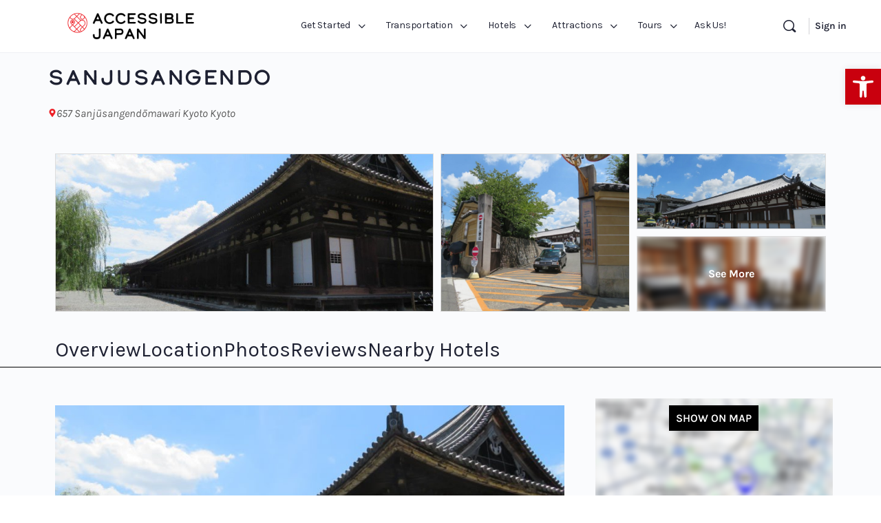

--- FILE ---
content_type: text/html; charset=UTF-8
request_url: https://www.accessible-japan.com/places/japan/kyoto/kyoto/attractions/sanjusangendo/
body_size: 128952
content:
<!doctype html><html lang="en-US"><head><meta charset="UTF-8"><link rel="profile" href="http://gmpg.org/xfn/11"> <script type="text/javascript" class="_iub_cs_skip" defer src="[data-uri]"></script> <script class="_iub_cs_skip" src="https://cs.iubenda.com/sync/2304466.js" defer></script> <meta name="viewport" content="width=device-width, initial-scale=1.0, maximum-scale=3.0, user-scalable=1" /><title>Sanjusangendo – Accessibility Guide (Wheelchair Access &amp; More)</title><link rel="preload" href="https://media.accessible-japan.com/wp-content/uploads/2025/04/17124301/cropped-site-header-logo-v2.png" as="image" imagesrcset="https://media.accessible-japan.com/wp-content/uploads/2025/04/17124301/cropped-site-header-logo-v2.png 343w, https://media.accessible-japan.com/wp-content/uploads/2025/04/17124301/cropped-site-header-logo-v2-300x87.png 300w" imagesizes="(max-width: 343px) 100vw, 343px" fetchpriority="high"><link rel="preload" href="https://www.accessible-japan.com/wp-content/cache/perfmatters/www.accessible-japan.com/css/gd_place.used.css?ver=1768866929" as="style" /><link rel="stylesheet" id="perfmatters-used-css" href="https://www.accessible-japan.com/wp-content/cache/perfmatters/www.accessible-japan.com/css/gd_place.used.css?ver=1768866929" media="all" /> <script type="text/html" id="tmpl-bb-link-preview"><% if ( link_scrapping ) { %>
	<% if ( link_loading ) { %>
		<span class="bb-url-scrapper-loading bb-ajax-loader"><i class="bb-icon-l bb-icon-spinner animate-spin"></i>Loading preview...</span>
	<% } %>
	<% if ( link_success || link_error ) { %>
		<a title="Cancel Preview" href="#" id="bb-close-link-suggestion">Remove Preview</a>
		<div class="bb-link-preview-container">

			<% if ( link_images && link_images.length && link_success && ! link_error && '' !== link_image_index ) { %>
				<div id="bb-url-scrapper-img-holder">
					<div class="bb-link-preview-image">
						<div class="bb-link-preview-image-cover">
							<img src="<%= link_images[link_image_index] %>"/>
						</div>
						<div class="bb-link-preview-icons">
							<%
							if ( link_images.length > 1 ) { %>
								<a data-bp-tooltip-pos="up" data-bp-tooltip="Change image" href="#" class="icon-exchange toolbar-button bp-tooltip" id="icon-exchange"><i class="bb-icon-l bb-icon-exchange"></i></a>
							<% } %>
							<% if ( link_images.length ) { %>
								<a data-bp-tooltip-pos="up" data-bp-tooltip="Remove image" href="#" class="icon-image-slash toolbar-button bp-tooltip" id="bb-link-preview-remove-image"><i class="bb-icon-l bb-icon-image-slash"></i></a>
							<% } %>
							<a data-bp-tooltip-pos="up" data-bp-tooltip="Confirm" class="toolbar-button bp-tooltip" href="#" id="bb-link-preview-select-image">
								<i class="bb-icon-check bb-icon-l"></i>
							</a>
						</div>
					</div>
					<% if ( link_images.length > 1 ) { %>
						<div class="bb-url-thumb-nav">
							<button type="button" id="bb-url-prevPicButton"><span class="bb-icon-l bb-icon-angle-left"></span></button>
							<button type="button" id="bb-url-nextPicButton"><span class="bb-icon-l bb-icon-angle-right"></span></button>
							<div id="bb-url-scrapper-img-count">
								Image <%= link_image_index + 1 %>&nbsp;of&nbsp;<%= link_images.length %>
							</div>
						</div>
					<% } %>
				</div>
			<% } %>

			<% if ( link_success && ! link_error && link_url ) { %>
				<div class="bb-link-preview-info">
					<% var a = document.createElement('a');
						a.href = link_url;
						var hostname = a.hostname;
						var domainName = hostname.replace('www.', '' );
					%>

					<% if ( 'undefined' !== typeof link_title && link_title.trim() && link_description ) { %>
						<p class="bb-link-preview-link-name"><%= domainName %></p>
					<% } %>

					<% if ( link_success && ! link_error ) { %>
						<p class="bb-link-preview-title"><%= link_title %></p>
					<% } %>

					<% if ( link_success && ! link_error ) { %>
						<div class="bb-link-preview-excerpt"><p><%= link_description %></p></div>
					<% } %>
				</div>
			<% } %>
			<% if ( link_error && ! link_success ) { %>
				<div id="bb-url-error" class="bb-url-error"><%= link_error_msg %></div>
			<% } %>
		</div>
	<% } %>
<% } %></script> <script type="text/html" id="tmpl-profile-card-popup"><div id="profile-card" class="bb-profile-card bb-popup-card" data-bp-item-id="" data-bp-item-component="members">

		<div class="skeleton-card">
			<div class="skeleton-card-body">
				<div class="skeleton-card-avatar bb-loading-bg"></div>
				<div class="skeleton-card-entity">
					<div class="skeleton-card-type bb-loading-bg"></div>
					<div class="skeleton-card-heading bb-loading-bg"></div>
					<div class="skeleton-card-meta bb-loading-bg"></div>
				</div>
			</div>
						<div class="skeleton-card-footer skeleton-footer-plain">
				<div class="skeleton-card-button bb-loading-bg"></div>
				<div class="skeleton-card-button bb-loading-bg"></div>
				<div class="skeleton-card-button bb-loading-bg"></div>
			</div>
		</div>

		<div class="bb-card-content">
			<div class="bb-card-body">
				<div class="bb-card-avatar">
					<span class="card-profile-status"></span>
					<img src="" alt="">
				</div>
				<div class="bb-card-entity">
					<div class="bb-card-profile-type"></div>
					<h4 class="bb-card-heading"></h4>
					<div class="bb-card-meta">
						<span class="card-meta-item card-meta-joined">Joined <span></span></span>
						<span class="card-meta-item card-meta-last-active"></span>
											</div>
				</div>
			</div>
			<div class="bb-card-footer">
								<div class="bb-card-action bb-card-action-outline">
					<a href="" class="card-button card-button-profile">View Profile</a>
				</div>
			</div>
		</div>

	</div></script> <meta name='robots' content='max-image-preview:large, max-snippet:-1, max-video-preview:-1' /><link rel='preconnect' href='https://connect.facebook.net' ><link rel='preconnect' href='https://noccdn.com' ><link rel='dns-prefetch' href='//cdn.iubenda.com'><link rel='dns-prefetch' href='//cdn.elementor.com'><link rel="canonical" href="https://www.accessible-japan.com/places/japan/kyoto/kyoto/attractions/sanjusangendo/"><meta name="description" content="Sanjusangendo and the 1000 golden statues of Kannon, the Buddhist goddess of mercy and compassion, is fully wheelchair accessible and not to be missed." /><meta property="og:title" content="Sanjusangendo – Accessibility Guide (Wheelchair Access &amp; More)" /><meta property="og:type" content="article"><meta property="og:image" content="https://media.accessible-japan.com/wp-content/uploads/2018/09/07160031/4653_sanjusangendo.jpg"><meta property="og:image:width" content="800"><meta property="og:image:height" content="450"><meta property="og:image:alt" content="sanjusangendo"><meta property="og:description" content="Sanjusangendo and the 1000 golden statues of Kannon, the Buddhist goddess of mercy and compassion, is fully wheelchair accessible and not to be missed." /><meta property="og:url" content="https://www.accessible-japan.com/places/japan/kyoto/kyoto/attractions/sanjusangendo/"><meta property="og:locale" content="en_US"><meta property="og:site_name" content="Accessible Japan"><meta property="article:published_time" content="2018-09-08T19:46:09+09:00"><meta property="article:modified_time" content="2025-07-15T16:43:13+09:00"><meta property="og:updated_time" content="2025-07-15T16:43:13+09:00"><meta name="twitter:card" content="summary_large_image"><meta name="twitter:image" content="https://media.accessible-japan.com/wp-content/uploads/2018/09/07160031/4653_sanjusangendo.jpg"><meta name="twitter:site" content="@AccessibleJapan"><link rel='dns-prefetch' href='//cdn.iubenda.com' /><link rel='dns-prefetch' href='//use.fontawesome.com' /><link rel="alternate" title="oEmbed (JSON)" type="application/json+oembed" href="https://www.accessible-japan.com/wp-json/oembed/1.0/embed?url=https%3A%2F%2Fwww.accessible-japan.com%2Fplaces%2Fjapan%2Fkyoto%2Fkyoto%2Fattractions%2Fsanjusangendo%2F" /><link rel="alternate" title="oEmbed (XML)" type="text/xml+oembed" href="https://www.accessible-japan.com/wp-json/oembed/1.0/embed?url=https%3A%2F%2Fwww.accessible-japan.com%2Fplaces%2Fjapan%2Fkyoto%2Fkyoto%2Fattractions%2Fsanjusangendo%2F&#038;format=xml" />
<script id="aj-ready" defer src="[data-uri]"></script> <style id='wp-img-auto-sizes-contain-inline-css' type='text/css'>img:is([sizes=auto i],[sizes^="auto," i]){contain-intrinsic-size:3000px 1500px}
/*# sourceURL=wp-img-auto-sizes-contain-inline-css */</style> <script defer src="[data-uri]"></script><script data-optimized="1" src="https://www.accessible-japan.com/wp-content/plugins/litespeed-cache/assets/js/webfontloader.min.js" defer></script> <link rel="stylesheet" id="bp-nouveau-icons-map-css" href="https://www.accessible-japan.com/wp-content/plugins/buddyboss-platform/bp-templates/bp-nouveau/icons/css/icons-map.min.css?ver=2.17.0" type="text/css" media="print" onload="this.media=&#039;all&#039;;this.onload=null;"><link rel="stylesheet" id="bp-nouveau-bb-icons-css" href="https://www.accessible-japan.com/wp-content/plugins/buddyboss-platform/bp-templates/bp-nouveau/icons/css/bb-icons.min.css?ver=1.0.8" type="text/css" media="print" onload="this.media=&#039;all&#039;;this.onload=null;"><link rel="stylesheet" id="dashicons-css" href="https://www.accessible-japan.com/wp-includes/css/dashicons.min.css?ver=6.9" type="text/css" media="print" onload="this.media=&#039;all&#039;;this.onload=null;"><link rel="stylesheet" id="bp-nouveau-css" href="https://www.accessible-japan.com/wp-content/plugins/buddyboss-platform/bp-templates/bp-nouveau/css/buddypress.min.css?ver=2.17.0" type="text/css" media="print" onload="this.media=&#039;all&#039;;this.onload=null;"><style id='bp-nouveau-inline-css' type='text/css'>.list-wrap .bs-group-cover a:before{ background:unset; }
/*# sourceURL=bp-nouveau-inline-css */</style><link rel="stylesheet" id="buddyboss_legacy-css" href="https://www.accessible-japan.com/wp-content/themes/buddyboss-theme/inc/plugins/buddyboss-menu-icons/vendor/kucrut/icon-picker/css/types/buddyboss_legacy.css?ver=1.0" type="text/css" media="print" onload="this.media=&#039;all&#039;;this.onload=null;"><link rel="stylesheet" id="font-awesome-css" href="https://use.fontawesome.com/releases/v6.7.2/css/all.css?wpfas=true" type="text/css" media="print" onload="this.media=&#039;all&#039;;this.onload=null;"><style id='classic-theme-styles-inline-css' type='text/css'>/*! This file is auto-generated */
.wp-block-button__link{color:#fff;background-color:#32373c;border-radius:9999px;box-shadow:none;text-decoration:none;padding:calc(.667em + 2px) calc(1.333em + 2px);font-size:1.125em}.wp-block-file__button{background:#32373c;color:#fff;text-decoration:none}
/*# sourceURL=/wp-includes/css/classic-themes.min.css */</style><link rel="stylesheet" id="bb_theme_block-buddypanel-style-css-css" href="https://www.accessible-japan.com/wp-content/themes/buddyboss-theme/blocks/buddypanel/build/style-buddypanel.css?ver=0d3f6dc312fb857c6779" type="text/css" media="print" onload="this.media=&#039;all&#039;;this.onload=null;"><link rel="stylesheet" id="bb-pro-enqueue-scripts-css" href="https://www.accessible-japan.com/wp-content/plugins/buddyboss-platform-pro/assets/css/index.min.css?ver=2.12.0" type="text/css" media="print" onload="this.media=&#039;all&#039;;this.onload=null;"><link rel="stylesheet" id="bb-access-control-css" href="https://www.accessible-japan.com/wp-content/plugins/buddyboss-platform-pro/includes/access-control/assets/css/bb-access-control.min.css?ver=2.12.0" type="text/css" media="print" onload="this.media=&#039;all&#039;;this.onload=null;"><link rel="stylesheet" id="bb-activity-post-feature-image-css" href="https://www.accessible-japan.com/wp-content/plugins/buddyboss-platform-pro/includes/platform-settings/activity/post-feature-image/assets/css/bb-activity-post-feature-image.min.css?ver=2.12.0" type="text/css" media="print" onload="this.media=&#039;all&#039;;this.onload=null;"><link rel="stylesheet" id="bb-cropper-css-css" href="https://www.accessible-japan.com/wp-content/plugins/buddyboss-platform/bp-core/css/vendor/cropper.min.css?ver=2.17.0" type="text/css" media="print" onload="this.media=&#039;all&#039;;this.onload=null;"><link rel="stylesheet" id="bb-meprlms-frontend-css" href="https://www.accessible-japan.com/wp-content/plugins/buddyboss-platform-pro/includes/integrations/meprlms/assets/css/meprlms-frontend.min.css?ver=2.17.0" type="text/css" media="print" onload="this.media=&#039;all&#039;;this.onload=null;"><link rel="stylesheet" id="bb-tutorlms-admin-css" href="https://www.accessible-japan.com/wp-content/plugins/buddyboss-platform-pro/includes/integrations/tutorlms/assets/css/bb-tutorlms-admin.min.css?ver=2.17.0" type="text/css" media="print" onload="this.media=&#039;all&#039;;this.onload=null;"><link rel="stylesheet" id="bb-sso-login-css" href="https://www.accessible-japan.com/wp-content/plugins/buddyboss-platform-pro/includes/sso/assets/css/bb-sso-login.min.css?ver=2.12.0" type="text/css" media="print" onload="this.media=&#039;all&#039;;this.onload=null;"><link rel="stylesheet" id="pojo-a11y-css" href="https://www.accessible-japan.com/wp-content/plugins/pojo-accessibility/modules/legacy/assets/css/style.min.css?ver=1.0.0" type="text/css" media="print" onload="this.media=&#039;all&#039;;this.onload=null;"><link rel="stylesheet" id="redux-extendify-styles-css" href="https://www.accessible-japan.com/wp-content/themes/buddyboss-theme/inc/admin/framework/redux-core/assets/css/extendify-utilities.css?ver=4.4.11" type="text/css" media="print" onload="this.media=&#039;all&#039;;this.onload=null;"><link rel="stylesheet" id="elementor-frontend-css" href="https://www.accessible-japan.com/wp-content/plugins/elementor/assets/css/frontend.min.css?ver=3.34.2" type="text/css" media="print" onload="this.media=&#039;all&#039;;this.onload=null;"><link rel="stylesheet" id="widget-heading-css" href="https://www.accessible-japan.com/wp-content/plugins/elementor/assets/css/widget-heading.min.css?ver=3.34.2" type="text/css" media="print" onload="this.media=&#039;all&#039;;this.onload=null;"><link rel="stylesheet" id="widget-social-icons-css" href="https://www.accessible-japan.com/wp-content/plugins/elementor/assets/css/widget-social-icons.min.css?ver=3.34.2" type="text/css" media="print" onload="this.media=&#039;all&#039;;this.onload=null;"><link rel="stylesheet" id="e-apple-webkit-css" href="https://www.accessible-japan.com/wp-content/plugins/elementor/assets/css/conditionals/apple-webkit.min.css?ver=3.34.2" type="text/css" media="print" onload="this.media=&#039;all&#039;;this.onload=null;"><link rel="stylesheet" id="widget-image-css" href="https://www.accessible-japan.com/wp-content/plugins/elementor/assets/css/widget-image.min.css?ver=3.34.2" type="text/css" media="print" onload="this.media=&#039;all&#039;;this.onload=null;"><link rel="stylesheet" id="widget-nav-menu-css" href="https://www.accessible-japan.com/wp-content/plugins/elementor-pro/assets/css/widget-nav-menu.min.css?ver=3.34.2" type="text/css" media="print" onload="this.media=&#039;all&#039;;this.onload=null;"><link rel='stylesheet' id='elementor-post-8803-css' href='https://www.accessible-japan.com/wp-content/uploads/elementor/css/post-8803.css?ver=1769230982' type='text/css' media='all' /><link rel="stylesheet" id="font-awesome-5-all-css" href="https://www.accessible-japan.com/wp-content/plugins/elementor/assets/lib/font-awesome/css/all.min.css?ver=3.34.2" type="text/css" media="print" onload="this.media=&#039;all&#039;;this.onload=null;"><link rel="stylesheet" id="font-awesome-4-shim-css" href="https://www.accessible-japan.com/wp-content/plugins/elementor/assets/lib/font-awesome/css/v4-shims.min.css?ver=3.34.2" type="text/css" media="print" onload="this.media=&#039;all&#039;;this.onload=null;"><link rel='stylesheet' id='elementor-post-12954-css' href='https://www.accessible-japan.com/wp-content/uploads/elementor/css/post-12954.css?ver=1769230983' type='text/css' media='all' /><link rel="stylesheet" id="ayecode-ui-css" href="https://www.accessible-japan.com/wp-content/plugins/geodirectory/vendor/ayecode/wp-ayecode-ui/assets-v5/css/ayecode-ui-compatibility.css?ver=0.2.43" type="text/css" media="print" onload="this.media=&#039;all&#039;;this.onload=null;"><style id='ayecode-ui-inline-css' type='text/css'>body.modal-open #wpadminbar{z-index:999}.embed-responsive-16by9 .fluid-width-video-wrapper{padding:0!important;position:initial}

						.bsui .dropdown {
						    position: relative !important;
						    width: auto !important;
						    overflow: initial !important;
						    box-shadow: unset !important;
						    background: inherit !important;
						    max-height: none !important;
						}
					
/*# sourceURL=ayecode-ui-inline-css */</style><link rel="stylesheet" id="bp-zoom-css" href="https://www.accessible-japan.com/wp-content/plugins/buddyboss-platform-pro/includes/integrations/zoom/assets/css/bp-zoom.min.css?ver=2.12.0" type="text/css" media="print" onload="this.media=&#039;all&#039;;this.onload=null;"><link rel="stylesheet" id="buddyboss-theme-magnific-popup-css-css" href="https://www.accessible-japan.com/wp-content/themes/buddyboss-theme/assets/css/vendors/magnific-popup.min.css?ver=2.17.0" type="text/css" media="print" onload="this.media=&#039;all&#039;;this.onload=null;"><link rel="stylesheet" id="buddyboss-theme-select2-css-css" href="https://www.accessible-japan.com/wp-content/themes/buddyboss-theme/assets/css/vendors/select2.min.css?ver=2.17.0" type="text/css" media="print" onload="this.media=&#039;all&#039;;this.onload=null;"><link rel="stylesheet" id="buddyboss-theme-css-css" href="https://www.accessible-japan.com/wp-content/cache/perfmatters/www.accessible-japan.com/minify/4f694d5d74ff.theme.min.css?ver=2.17.0" type="text/css" media="print" onload="this.media=&#039;all&#039;;this.onload=null;"><link rel="stylesheet" id="buddyboss-theme-template-css" href="https://www.accessible-japan.com/wp-content/themes/buddyboss-theme/assets/css/template-v2.css?ver=2.17.0" type="text/css" media="print" onload="this.media=&#039;all&#039;;this.onload=null;"><link rel="stylesheet" id="buddyboss-theme-buddypress-css" href="https://www.accessible-japan.com/wp-content/cache/perfmatters/www.accessible-japan.com/minify/0cd535bfc8db.buddypress.min.css?ver=2.17.0" type="text/css" media="print" onload="this.media=&#039;all&#039;;this.onload=null;"><link rel="stylesheet" id="buddyboss-theme-elementor-css" href="https://www.accessible-japan.com/wp-content/cache/perfmatters/www.accessible-japan.com/minify/e05b3e1cf4dd.elementor.min.css?ver=2.17.0" type="text/css" media="print" onload="this.media=&#039;all&#039;;this.onload=null;"><link rel="preload" as="style" href="https://www.accessible-japan.com/wp-content/cache/perfmatters/www.accessible-japan.com/fonts/2a8e92fd04ae.google-fonts.min.css" /><noscript><link rel="stylesheet" href="https://www.accessible-japan.com/wp-content/cache/perfmatters/www.accessible-japan.com/fonts/2a8e92fd04ae.google-fonts.min.css" /></noscript><link rel="stylesheet" id="buddyboss-child-css-css" href="https://www.accessible-japan.com/wp-content/cache/perfmatters/www.accessible-japan.com/minify/daabe13a80d3.custom.min.css?ver=6.9" type="text/css" media="print" onload="this.media=&#039;all&#039;;this.onload=null;"><link rel="stylesheet" id="elementor-gf-local-karla-css" href="https://www.accessible-japan.com/wp-content/cache/perfmatters/www.accessible-japan.com/minify/18f9627f3da8.karla.min.css?ver=1747060651" type="text/css" media="all"> <script type="text/javascript" defer src="[data-uri]"></script> <script type="text/javascript" class=" _iub_cs_skip" id="iubenda-head-inline-scripts-0" defer src="[data-uri]"></script> <script type="text/javascript" class=" _iub_cs_skip" src="//cdn.iubenda.com/cs/gpp/stub.js?ver=3.12.5" id="iubenda-head-scripts-1-js" defer></script> <script  type="text/javascript" charset="UTF-8" async="" class=" _iub_cs_skip" type="text/javascript" src="//cdn.iubenda.com/cs/iubenda_cs.js?ver=3.12.5" id="iubenda-head-scripts-2-js"></script> <script type="text/javascript" src="https://www.accessible-japan.com/wp-includes/js/jquery/jquery.min.js?ver=3.7.1" id="jquery-core-js"></script> <script type="text/javascript" id="jquery-core-js-after" defer src="[data-uri]"></script> <script type="text/javascript" src="https://www.accessible-japan.com/wp-includes/js/jquery/jquery-migrate.min.js?ver=3.4.1" id="jquery-migrate-js" defer></script> <script type="text/javascript" id="jquery-js-after" defer src="[data-uri]"></script> <script type="text/javascript" src="https://www.accessible-japan.com/wp-content/plugins/geodirectory/vendor/ayecode/wp-ayecode-ui/assets-v5/js/bootstrap.bundle.min.js?ver=0.2.43" id="bootstrap-js-bundle-js" defer></script> <script type="text/javascript" id="bootstrap-js-bundle-js-after" defer src="[data-uri]"></script> <script type="text/javascript" id="bb-twemoji-js-extra" defer src="[data-uri]"></script> <script type="text/javascript" src="https://www.accessible-japan.com/wp-includes/js/twemoji.min.js?ver=2.17.0" id="bb-twemoji-js" defer></script> <script type="text/javascript" src="https://www.accessible-japan.com/wp-content/plugins/buddyboss-platform/bp-core/js/bb-emoji-loader.min.js?ver=2.17.0" id="bb-emoji-loader-js" defer></script> <script type="text/javascript" id="bb-reaction-js-extra" defer src="[data-uri]"></script> <script type="text/javascript" src="https://www.accessible-japan.com/wp-content/plugins/buddyboss-platform-pro/includes/reactions/assets/js/bb-reaction.min.js?ver=2.12.0" id="bb-reaction-js" defer></script> <script type="text/javascript" id="bp-media-dropzone-js-extra" defer src="[data-uri]"></script> <script type="text/javascript" src="https://www.accessible-japan.com/wp-content/plugins/buddyboss-platform/bp-core/js/vendor/dropzone.min.js?ver=2.17.0" id="bp-media-dropzone-js" defer></script> <script type="text/javascript" src="https://www.accessible-japan.com/wp-content/plugins/buddyboss-platform-pro/includes/integrations/meprlms/assets/js/bb-meprlms-frontend.min.js?ver=2.17.0" id="bb-meprlms-frontend-js" defer></script> <script type="text/javascript" id="bb-tutorlms-admin-js-extra" defer src="[data-uri]"></script> <script type="text/javascript" src="https://www.accessible-japan.com/wp-content/plugins/buddyboss-platform-pro/includes/integrations/tutorlms/assets/js/bb-tutorlms-admin.min.js?ver=2.17.0" id="bb-tutorlms-admin-js" defer></script> <script type="text/javascript" src="https://www.accessible-japan.com/wp-content/plugins/buddyboss-platform/bp-core/js/widget-members.min.js?ver=2.17.0" id="bp-widget-members-js" defer></script> <script type="text/javascript" src="https://www.accessible-japan.com/wp-content/plugins/buddyboss-platform/bp-core/js/jquery-query.min.js?ver=2.17.0" id="bp-jquery-query-js" defer></script> <script type="text/javascript" src="https://www.accessible-japan.com/wp-content/plugins/buddyboss-platform/bp-core/js/vendor/jquery-cookie.min.js?ver=2.17.0" id="bp-jquery-cookie-js" defer></script> <script type="text/javascript" src="https://www.accessible-japan.com/wp-content/plugins/buddyboss-platform/bp-core/js/vendor/jquery-scroll-to.min.js?ver=2.17.0" id="bp-jquery-scroll-to-js" defer></script> <script type="text/javascript" src="https://www.accessible-japan.com/wp-content/plugins/elementor/assets/lib/font-awesome/js/v4-shims.min.js?ver=3.34.2" id="font-awesome-4-shim-js" defer></script> <script type="text/javascript" id="advanced-ads-advanced-js-js-extra" defer src="[data-uri]"></script> <script type="text/javascript" src="https://www.accessible-japan.com/wp-content/uploads/964/70/public/assets/js/597.js?ver=2.0.16" id="advanced-ads-advanced-js-js" defer></script> <script type="text/javascript" src="https://www.accessible-japan.com/wp-content/themes/buddyboss-theme-child/assets/js/custom.js?ver=6.9" id="buddyboss-child-js-js" defer></script> <link rel="https://api.w.org/" href="https://www.accessible-japan.com/wp-json/" /><link rel="alternate" title="JSON" type="application/json" href="https://www.accessible-japan.com/wp-json/wp/v2/places/4653" /> <script defer src="[data-uri]"></script> <script type="application/ld+json">{"@context":"https:\/\/schema.org","@type":"LocalBusiness","name":"Sanjusangendo","description":"Sanjusangendo and the 1000 golden statues of Kannon, the Buddhist goddess of mercy and compassion, is fully wheelchair accessible and not to be missed. Background Information Sanjusangendo is hands down one of the most impressive sights in Kyoto, and it\u2019s unbelievable and unfortunate how many tourists skip this one. Luckily, it\u2019s also one of the most accessible-friendly spots in the city! Only the main hall remains from the old complex that was built here in the 12th century at the backing of a particularly religious emperor. Not only is the hall the longest wooden building in the world, but it\u2019s one of the oldest original structures in Kyoto. The current hall dates back to 1266, and holds an amazing collection of statues insides. Meant to be both an inspiring vision of Buddhist paradise and to provide a powerful blessing over the entire nation, a collection of 1000 golden statues is arranged inside of the 120 meter-long hall. Each finely detailed wooden statue depicts Kannon, the Buddhist goddess of mercy and compassion. The variety of faces in the display, as well as the unique 28 guardian statues in the front row, creates a powerfully paradox between the uniformity and creativity of the mass arrangement. It is best to not Google too much about this special location before visiting, especially avoiding pictures that spoil the impressive nature of the magnificent display. Let this vision of paradise dazzle you as it has for countless visitors over the centuries. Getting There Sanjusangendo can be accessed by either the Kyoto bus (Hakubutsukan-Sanjusangendo-mae bus stop) or a short walk from Shichijo Station (Keihan Line) which is accessible. While the bus is closer and accessible, the buses in Kyoto get extremely crowded and the train is a better option. Accessibility Sanjusangendo has done a phenomenal job of making its facilities welcoming to all visitors. The entrance nearest the station has a slight incline, but afterwards everything is very smooth. Alternatively, going a bit further past the first entrance, there is a gate without any incline. &nbsp; For those who need to borrow a wheelchair, several are available at the entrance. The entire path around the building is wheelchair accessible and even has a sign welcoming wheelchair users. When entering the main hall, visitors must remove their shoes. Wheelchair users can have their tires wiped, or transfer into an indoor-use wheelchair at the entrance. A slope and tactile blocks have been added to the entrance to the hall. One of the most impressive aspects of the accessibility at Sanjusangendo was the tactile miniature statue at the end of the hall. For those with visual impairments, a model of the statues as well as the building itself have been prepaired for feeling. As cameras are forbidden in the hall, we do not have any pictures.\u00a0 A picture from the 1890s can be found on Wikipedia. A wheelchair accessible toilet is available. Conclusion Sanjusangendo is impressive not only as a cultural heritage site, but also as an example of how some simple adaptations can make tourist attractions accessible to all visitors. This site is a must visit. Credits Special thanks: Accessible Japan would like to offer a heartfelt thanks to Terin Jackson. &nbsp; Volunteer contribution help many interested visitors. Thank you!","url":"https:\/\/www.accessible-japan.com\/places\/japan\/kyoto\/kyoto\/attractions\/sanjusangendo\/","sameAs":["https:\/\/www.sanjusangendo.jp\/"],"image":[{"@type":"ImageObject","author":"","contentLocation":"657 Sanj\u016bsangend\u014dmawari, Kyoto, Japan","url":"https:\/\/www.accessible-japan.com\/wp-content\/uploads\/2018\/09\/4653_sanjusangendo.jpg","datePublished":"2018-09-08 19:46:09","caption":"Sanjusangendo housing the 1000 golden statues of Kannon, the Buddhist goddess of mercy and compassion, is fully wheelchair accessible and not to be missed.","name":"","representativeOfPage":true,"thumbnail":"https:\/\/www.accessible-japan.com\/wp-content\/uploads\/2018\/09\/4653_sanjusangendo.jpg"},{"@type":"ImageObject","author":"","contentLocation":"657 Sanj\u016bsangend\u014dmawari, Kyoto, Japan","url":"https:\/\/www.accessible-japan.com\/wp-content\/uploads\/2018\/09\/4653_img_1060.jpg","datePublished":"2018-09-08 19:46:09","caption":"The sloped roadway to Sanjusangendo.","name":"","representativeOfPage":true,"thumbnail":"https:\/\/www.accessible-japan.com\/wp-content\/uploads\/2018\/09\/4653_img_1060.jpg"},{"@type":"ImageObject","author":"","contentLocation":"657 Sanj\u016bsangend\u014dmawari, Kyoto, Japan","url":"https:\/\/www.accessible-japan.com\/wp-content\/uploads\/2018\/09\/4653_img_1063.jpg","datePublished":"2018-09-08 19:46:09","caption":"The bus stop area for Sanjusangendo, which houses the 1000 golden statues of Kannon, the Buddhist goddess of mercy and compassion.","name":"","representativeOfPage":true,"thumbnail":"https:\/\/www.accessible-japan.com\/wp-content\/uploads\/2018\/09\/4653_img_1063.jpg"},{"@type":"ImageObject","author":"","contentLocation":"657 Sanj\u016bsangend\u014dmawari, Kyoto, Japan","url":"https:\/\/www.accessible-japan.com\/wp-content\/uploads\/2018\/09\/4653_img_1065.jpg","datePublished":"2018-09-08 19:46:09","caption":"Sanjusangendo. For those who need to borrow a wheelchair, several are available at the entrance.","name":"","representativeOfPage":true,"thumbnail":"https:\/\/www.accessible-japan.com\/wp-content\/uploads\/2018\/09\/4653_img_1065.jpg"},{"@type":"ImageObject","author":"","contentLocation":"657 Sanj\u016bsangend\u014dmawari, Kyoto, Japan","url":"https:\/\/www.accessible-japan.com\/wp-content\/uploads\/2018\/09\/4653_img_1068.jpg","datePublished":"2018-09-08 19:46:09","caption":"Sanjusangendo housing the 1000 golden statues of Kannon, the Buddhist goddess of mercy and compassion, is fully wheelchair accessible and not to be missed.","name":"","representativeOfPage":true,"thumbnail":"https:\/\/www.accessible-japan.com\/wp-content\/uploads\/2018\/09\/4653_img_1068.jpg"},{"@type":"ImageObject","author":"","contentLocation":"657 Sanj\u016bsangend\u014dmawari, Kyoto, Japan","url":"https:\/\/www.accessible-japan.com\/wp-content\/uploads\/2018\/09\/4653_img_1070.jpg","datePublished":"2018-09-08 19:46:09","caption":"Sanjusangendo housing the 1000 golden statues of Kannon, the Buddhist goddess of mercy and compassion, is fully wheelchair accessible and not to be missed.","name":"","representativeOfPage":true,"thumbnail":"https:\/\/www.accessible-japan.com\/wp-content\/uploads\/2018\/09\/4653_img_1070.jpg"},{"@type":"ImageObject","author":"","contentLocation":"657 Sanj\u016bsangend\u014dmawari, Kyoto, Japan","url":"https:\/\/www.accessible-japan.com\/wp-content\/uploads\/2018\/09\/4653_img_1073.jpg","datePublished":"2018-09-08 19:46:09","caption":"Sanjusangendo housing the 1000 golden statues of Kannon, the Buddhist goddess of mercy and compassion, is fully wheelchair accessible and not to be missed.","name":"","representativeOfPage":true,"thumbnail":"https:\/\/www.accessible-japan.com\/wp-content\/uploads\/2018\/09\/4653_img_1073.jpg"},{"@type":"ImageObject","author":"","contentLocation":"657 Sanj\u016bsangend\u014dmawari, Kyoto, Japan","url":"https:\/\/www.accessible-japan.com\/wp-content\/uploads\/2018\/09\/4653_img_1074.jpg","datePublished":"2018-09-08 19:46:09","caption":"Part of the gardens surrounding Sanjusangendo, which houses the 1000 golden statues of Kannon, the Buddhist goddess of mercy and compassion.","name":"","representativeOfPage":true,"thumbnail":"https:\/\/www.accessible-japan.com\/wp-content\/uploads\/2018\/09\/4653_img_1074.jpg"},{"@type":"ImageObject","author":"","contentLocation":"657 Sanj\u016bsangend\u014dmawari, Kyoto, Japan","url":"https:\/\/www.accessible-japan.com\/wp-content\/uploads\/2018\/09\/4653_img_1077.jpg","datePublished":"2018-09-08 19:46:09","caption":"Part of the gardens surrounding Sanjusangendo, which houses the 1000 golden statues of Kannon, the Buddhist goddess of mercy and compassion.","name":"","representativeOfPage":true,"thumbnail":"https:\/\/www.accessible-japan.com\/wp-content\/uploads\/2018\/09\/4653_img_1077.jpg"},{"@type":"ImageObject","author":"","contentLocation":"657 Sanj\u016bsangend\u014dmawari, Kyoto, Japan","url":"https:\/\/www.accessible-japan.com\/wp-content\/uploads\/2018\/09\/4653_img_1078.jpg","datePublished":"2018-09-08 19:46:09","caption":"Sanjusangendo housing the 1000 golden statues of Kannon, the Buddhist goddess of mercy and compassion, is fully wheelchair accessible and not to be missed.","name":"","representativeOfPage":true,"thumbnail":"https:\/\/www.accessible-japan.com\/wp-content\/uploads\/2018\/09\/4653_img_1078.jpg"}],"address":{"@type":"PostalAddress","streetAddress":"657 Sanj\u016bsangend\u014dmawari","addressLocality":"Kyoto","addressRegion":"Kyoto","addressCountry":"Japan","postalCode":"605-0941"},"geo":{"@type":"GeoCoordinates","latitude":"34.98791096093961","longitude":"135.7716804740664"},"review":""}</script><meta property="og:image" content="https://www.accessible-japan.com/wp-content/uploads/2018/09/4653_sanjusangendo.jpg"/><link rel="image_src" href="https://www.accessible-japan.com/wp-content/uploads/2018/09/4653_sanjusangendo.jpg" />
 <script async src="https://www.accessible-japan.com/wp-content/uploads/perfmatters/gtagv4.js?id=G-C5XBYD6H8C" type="pmdelayedscript" data-cfasync="false" data-no-optimize="1" data-no-defer="1" data-no-minify="1"></script><script defer src="[data-uri]"></script><style type="text/css">#pojo-a11y-toolbar .pojo-a11y-toolbar-toggle a{ background-color: #c9000e;	color: #ffffff;}
#pojo-a11y-toolbar .pojo-a11y-toolbar-overlay, #pojo-a11y-toolbar .pojo-a11y-toolbar-overlay ul.pojo-a11y-toolbar-items.pojo-a11y-links{ border-color: #c9000e;}
body.pojo-a11y-focusable a:focus{ outline-style: solid !important;	outline-width: 1px !important;	outline-color: #FF0000 !important;}
#pojo-a11y-toolbar{ top: 100px !important;}
#pojo-a11y-toolbar .pojo-a11y-toolbar-overlay{ background-color: #ffffff;}
#pojo-a11y-toolbar .pojo-a11y-toolbar-overlay ul.pojo-a11y-toolbar-items li.pojo-a11y-toolbar-item a, #pojo-a11y-toolbar .pojo-a11y-toolbar-overlay p.pojo-a11y-toolbar-title{ color: #333333;}
#pojo-a11y-toolbar .pojo-a11y-toolbar-overlay ul.pojo-a11y-toolbar-items li.pojo-a11y-toolbar-item a.active{ background-color: #c9000e;	color: #ffffff;}
@media (max-width: 767px) { #pojo-a11y-toolbar { top: 70px !important; } }</style><meta name="generator" content="Redux 4.4.11" /><style type="text/css">@font-face { font-family: Calder; src: url(https://media.accessible-japan.com/wp-content/uploads/2025/03/06104100/Calder-Dark.woff2) format('woff2'); font-weight: 700; font-style: normal; font-display: swap; } @font-face { font-family: Calder; src: url(https://media.accessible-japan.com/wp-content/uploads/2025/03/06104019/Calder-LC.woff2) format('woff2'); font-weight: 400; font-style: normal; font-display: swap; }</style><meta name="generator" content="Elementor 3.34.2; features: e_font_icon_svg, additional_custom_breakpoints; settings: css_print_method-external, google_font-enabled, font_display-auto"><meta name="description" content="Sanjusangendo and the 1000 golden statues of Kannon, the Buddhist goddess of mercy and compassion, is fully wheelchair accessible and not to be missed." /> <script type="text/javascript" defer src="[data-uri]"></script> <style>.e-con.e-parent:nth-of-type(n+4):not(.e-lazyloaded):not(.e-no-lazyload),
				.e-con.e-parent:nth-of-type(n+4):not(.e-lazyloaded):not(.e-no-lazyload) * {
					background-image: none !important;
				}
				@media screen and (max-height: 1024px) {
					.e-con.e-parent:nth-of-type(n+3):not(.e-lazyloaded):not(.e-no-lazyload),
					.e-con.e-parent:nth-of-type(n+3):not(.e-lazyloaded):not(.e-no-lazyload) * {
						background-image: none !important;
					}
				}
				@media screen and (max-height: 640px) {
					.e-con.e-parent:nth-of-type(n+2):not(.e-lazyloaded):not(.e-no-lazyload),
					.e-con.e-parent:nth-of-type(n+2):not(.e-lazyloaded):not(.e-no-lazyload) * {
						background-image: none !important;
					}
				}</style><link rel="icon" href="https://media.accessible-japan.com/wp-content/uploads/2024/03/20144205/cropped-temp-sns-32x32.png" sizes="32x32" /><link rel="icon" href="https://media.accessible-japan.com/wp-content/uploads/2024/03/20144205/cropped-temp-sns-192x192.png" sizes="192x192" /><link rel="apple-touch-icon" href="https://media.accessible-japan.com/wp-content/uploads/2024/03/20144205/cropped-temp-sns-180x180.png" /><meta name="msapplication-TileImage" content="https://media.accessible-japan.com/wp-content/uploads/2024/03/20144205/cropped-temp-sns-270x270.png" /><style id="buddyboss_theme-style">:root{--bb-primary-color:#ED2127;--bb-primary-color-rgb:237, 33, 39;--bb-body-background-color:#FAFBFD;--bb-body-background-color-rgb:250, 251, 253;--bb-content-background-color:#FFFFFF;--bb-content-alternate-background-color:#F2F4F5;--bb-content-border-color:#D6D9DD;--bb-content-border-color-rgb:214, 217, 221;--bb-cover-image-background-color:#647385;--bb-headings-color:#1E2132;--bb-headings-color-rgb:30, 33, 50;--bb-body-text-color:#5A5A5A;--bb-body-text-color-rgb:90, 90, 90;--bb-alternate-text-color:#9B9C9F;--bb-alternate-text-color-rgb:155, 156, 159;--bb-primary-button-background-regular:#ED2127;--bb-primary-button-background-hover:#C6181C;--bb-primary-button-border-regular:#385DFF;--bb-primary-button-border-hover:#1E42DD;--bb-primary-button-text-regular:#FFFFFF;--bb-primary-button-text-regular-rgb:255, 255, 255;--bb-primary-button-text-hover:#FFFFFF;--bb-primary-button-text-hover-rgb:255, 255, 255;--bb-secondary-button-background-regular:#F2F4F5;--bb-secondary-button-background-hover:#385DFF;--bb-secondary-button-border-regular:#F2F4F5;--bb-secondary-button-border-hover:#385DFF;--bb-secondary-button-text-regular:#1E2132;--bb-secondary-button-text-hover:#FFFFFF;--bb-header-background:#FFFFFF;--bb-header-alternate-background:#F2F4F5;--bb-header-links:#1E2132;--bb-header-links-hover:#ED2127;--bb-header-mobile-logo-size:px;--bb-header-height:76px;--bb-sidenav-background:#FFFFFF;--bb-sidenav-text-regular:#1E2132;--bb-sidenav-text-hover:#1E2132;--bb-sidenav-text-active:#FFFFFF;--bb-sidenav-menu-background-color-regular:#FFFFFF;--bb-sidenav-menu-background-color-hover:#F2F4F5;--bb-sidenav-menu-background-color-active:#385DFF;--bb-sidenav-count-text-color-regular:#1E2132;--bb-sidenav-count-text-color-hover:#FFFFFF;--bb-sidenav-count-text-color-active:#385DFF;--bb-sidenav-count-background-color-regular:#F2F4F5;--bb-sidenav-count-background-color-hover:#385DFF;--bb-sidenav-count-background-color-active:#FFFFFF;--bb-footer-background:#FAFBFD;--bb-footer-widget-background:#FAFBFD;--bb-footer-text-color:#5A5A5A;--bb-footer-menu-link-color-regular:#5A5A5A;--bb-footer-menu-link-color-hover:#385DFF;--bb-footer-menu-link-color-active:#1E2132;--bb-admin-screen-bgr-color:#FFFFFF;--bb-admin-screen-txt-color:#1E2132;--bb-login-register-link-color-regular:#5A5A5A;--bb-login-register-link-color-hover:#1E42DD;--bb-login-register-button-background-color-regular:#ED2127;--bb-login-register-button-background-color-hover:#C6181C;--bb-login-register-button-border-color-regular:#ED2127;--bb-login-register-button-border-color-hover:#C6181C;--bb-login-register-button-text-color-regular:#FFFFFF;--bb-login-register-button-text-color-hover:#FFFFFF;--bb-label-background-color:#D7DFFF;--bb-label-text-color:#385DFF;--bb-tooltip-background:#1E2132;--bb-tooltip-background-rgb:30, 33, 50;--bb-tooltip-color:#FFFFFF;--bb-default-notice-color:#385DFF;--bb-default-notice-color-rgb:56, 93, 255;--bb-success-color:#14B550;--bb-success-color-rgb:20, 181, 80;--bb-warning-color:#ED9615;--bb-warning-color-rgb:237, 150, 21;--bb-danger-color:#DB222A;--bb-danger-color-rgb:219, 34, 42;--bb-login-custom-heading-color:#FFFFFF;--bb-button-radius:100px;--bb-block-radius:10px;--bb-option-radius:5px;--bb-block-radius-inner:6px;--bb-input-radius:6px;--bb-label-type-radius:6px;--bb-checkbox-radius:5.4px;--bb-primary-button-focus-shadow:0px 0px 1px 2px rgba(0, 0, 0, 0.05), inset 0px 0px 0px 2px rgba(0, 0, 0, 0.08);--bb-secondary-button-focus-shadow:0px 0px 1px 2px rgba(0, 0, 0, 0.05), inset 0px 0px 0px 2px rgba(0, 0, 0, 0.08);--bb-outline-button-focus-shadow:0px 0px 1px 2px rgba(0, 0, 0, 0.05), inset 0px 0px 0px 2px rgba(0, 0, 0, 0.08);--bb-input-focus-shadow:0px 0px 0px 2px rgba(var(--bb-primary-color-rgb), 0.1);--bb-input-focus-border-color:var(--bb-primary-color);--bb-widget-title-text-transform:none;}h1 { line-height:1.2; }h2 { line-height:1.2; }h3 { line-height:1.2; }h4 { line-height:1.4; }h5 { line-height:1.4; }h6 { line-height:1.4; }.bb-style-primary-bgr-color {background-color:#ED2127;}.bb-style-border-radius {border-radius:100px;}#site-logo .site-title img {max-height:inherit;}.site-header-container .site-branding {min-width:280px;}#site-logo .site-title .bb-logo img,#site-logo .site-title img.bb-logo,.buddypanel .site-title img {width:280px;}.site-header-container #site-logo .bb-logo img,.site-header-container #site-logo .site-title img.bb-logo,.site-title img.bb-mobile-logo {max-height:76px}.sticky-header .site-content,body.buddypress.sticky-header .site-content,.bb-buddypanel.sticky-header .site-content,.single-sfwd-quiz.bb-buddypanel.sticky-header .site-content,.single-sfwd-lessons.bb-buddypanel.sticky-header .site-content,.single-sfwd-topic.bb-buddypanel.sticky-header .site-content {padding-top:76px}.site-header .site-header-container,.header-search-wrap,.header-search-wrap input.search-field,.header-search-wrap form.search-form {height:76px;}.sticky-header .bp-feedback.bp-sitewide-notice {top:76px;}@media screen and (max-width:767px) {.bb-mobile-header {height:76px;}#learndash-content .lms-topic-sidebar-wrapper .lms-topic-sidebar-data,.lifter-topic-sidebar-wrapper .lifter-topic-sidebar-data {height:calc(90vh - 76px);}}[data-balloon]:after,[data-bp-tooltip]:after {background-color:rgba( 30,33,50,1 );box-shadow:none;}[data-balloon]:before,[data-bp-tooltip]:before {background:no-repeat url("data:image/svg+xml;charset=utf-8,%3Csvg%20xmlns%3D%22http://www.w3.org/2000/svg%22%20width%3D%2236px%22%20height%3D%2212px%22%3E%3Cpath%20fill%3D%22rgba( 30,33,50,1 )%22%20transform%3D%22rotate(0)%22%20d%3D%22M2.658,0.000%20C-13.615,0.000%2050.938,0.000%2034.662,0.000%20C28.662,0.000%2023.035,12.002%2018.660,12.002%20C14.285,12.002%208.594,0.000%202.658,0.000%20Z%22/%3E%3C/svg%3E");background-size:100% auto;}[data-bp-tooltip][data-bp-tooltip-pos="right"]:before,[data-balloon][data-balloon-pos='right']:before {background:no-repeat url("data:image/svg+xml;charset=utf-8,%3Csvg%20xmlns%3D%22http://www.w3.org/2000/svg%22%20width%3D%2212px%22%20height%3D%2236px%22%3E%3Cpath%20fill%3D%22rgba( 30,33,50,1 )%22%20transform%3D%22rotate(90 6 6)%22%20d%3D%22M2.658,0.000%20C-13.615,0.000%2050.938,0.000%2034.662,0.000%20C28.662,0.000%2023.035,12.002%2018.660,12.002%20C14.285,12.002%208.594,0.000%202.658,0.000%20Z%22/%3E%3C/svg%3E");background-size:100% auto;}[data-bp-tooltip][data-bp-tooltip-pos="left"]:before,[data-balloon][data-balloon-pos='left']:before {background:no-repeat url("data:image/svg+xml;charset=utf-8,%3Csvg%20xmlns%3D%22http://www.w3.org/2000/svg%22%20width%3D%2212px%22%20height%3D%2236px%22%3E%3Cpath%20fill%3D%22rgba( 30,33,50,1 )%22%20transform%3D%22rotate(-90 18 18)%22%20d%3D%22M2.658,0.000%20C-13.615,0.000%2050.938,0.000%2034.662,0.000%20C28.662,0.000%2023.035,12.002%2018.660,12.002%20C14.285,12.002%208.594,0.000%202.658,0.000%20Z%22/%3E%3C/svg%3E");background-size:100% auto;}[data-bp-tooltip][data-bp-tooltip-pos="down-left"]:before,[data-bp-tooltip][data-bp-tooltip-pos="down"]:before,[data-balloon][data-balloon-pos='down']:before {background:no-repeat url("data:image/svg+xml;charset=utf-8,%3Csvg%20xmlns%3D%22http://www.w3.org/2000/svg%22%20width%3D%2236px%22%20height%3D%2212px%22%3E%3Cpath%20fill%3D%22rgba( 30,33,50,1 )%22%20transform%3D%22rotate(180 18 6)%22%20d%3D%22M2.658,0.000%20C-13.615,0.000%2050.938,0.000%2034.662,0.000%20C28.662,0.000%2023.035,12.002%2018.660,12.002%20C14.285,12.002%208.594,0.000%202.658,0.000%20Z%22/%3E%3C/svg%3E");background-size:100% auto;}</style><style id="buddyboss_theme-bp-style">#buddypress #header-cover-image.has-default,#buddypress #header-cover-image.has-default .guillotine-window img,.bs-group-cover.has-default a {background-color:#647385;}.login-split {background-image:url(https://www.accessible-japan.com/wp-content/uploads/2019/01/4910_nezu-museum-feature.jpg);background-size:cover;background-position:50% 50%;}body.buddypress.register.login-split-page .login-split .split-overlay,body.buddypress.activation.login-split-page .login-split .split-overlay {opacity:0.3;}body.buddypress.register .register-section-logo img,body.buddypress.activation .activate-section-logo img {width:320px;}</style><style id="buddyboss_theme-custom-style">a.bb-close-panel i {top:21px;}</style><meta name="generator" content="WP Super Duper v1.2.31" data-sd-source="geodirectory" /><meta name="generator" content="WP Font Awesome Settings v1.1.10" data-ac-source="geodirectory" /><style type="text/css">@font-face {
		font-family: 'Calder';
		src: url('https://www.accessible-japan.com/wp-content/uploads/2025/05/Calder-Dark-1.woff2') format('woff2'),
			url('https://www.accessible-japan.com/wp-content/uploads/2025/05/Calder-Dark.woff') format('woff');
		font-weight: bold;
		font-style: bold;
	}</style><style id="buddyboss_theme_options-dynamic-css" title="dynamic-css" class="redux-options-output">.site-header .site-title{font-family:Calder;font-weight:normal;font-style:normal;font-size:30px;font-display:swap;}body{font-family:Karla;font-weight:regular;font-style:normal;font-size:16px;font-display:swap;}h1{font-family:Calder;font-weight:700;font-style:normal;font-size:36px;font-display:swap;}h2{font-family:Calder;font-weight:700;font-style:normal;font-size:30px;font-display:swap;}h3{font-family:Karla;font-weight:normal;font-style:normal;font-size:24px;font-display:swap;}h4{font-family:Karla;font-weight:normal;font-style:normal;font-size:20px;font-display:swap;}h5{font-family:Karla;font-weight:normal;font-style:normal;font-size:16px;font-display:swap;}h6{font-family:Karla;font-weight:normal;font-style:normal;font-size:14px;font-display:swap;}</style><script type="application/ld+json">{"@context":"https://schema.org","@type":"TouristAttraction","name":"Sanjusangendo","description":"Detailed wheelchair and mobility accessibility information for Sanjusangendo. Sanjusangendo and the 1000 golden statues of Kannon, the Buddhist goddess of mercy and compassion, is fully wheelchair accessible and not to be missed. Background Information Sanjusangendo is hands down one of the most impressive sights in Kyoto, and it’s unbelievable and unfortunate how many tourists skip this one. Luckily,&hellip;","url":"https://www.accessible-japan.com/places/japan/kyoto/kyoto/attractions/sanjusangendo/","amenityFeature":[{"@type":"LocationFeatureSpecification","name":"Detailed accessibility information provided","value":true},{"@type":"LocationFeatureSpecification","name":"Accessible restroom","value":true}],"address":{"@type":"PostalAddress","streetAddress":"657 Sanjūsangendōmawari","addressLocality":"Kyoto","addressRegion":"Kyoto","postalCode":"605-0941","addressCountry":"Japan"},"geo":{"@type":"GeoCoordinates","latitude":"34.98791096093961","longitude":"135.7716804740664"}}</script> <style>/**************************************
   TOC
   
   1. General
   2. Geodirectory
   3. Advanced Ads
   4. BuddyBoss
   5. Misc
   5b. Partnership Styles
   
**************************************/




/****************************************************************************
   1. General
****************************************************************************/

/* Elementor cover image not staying "cover" fix */
.elementor-12998 .elementor-element.elementor-element-6e670d9:not(.elementor-motion-effects-element-type-background),
.elementor-12998 .elementor-element.elementor-element-6e670d9 > .elementor-motion-effects-container > .elementor-motion-effects-layer {
  background-repeat: no-repeat !important;
  background-size: cover !important;
  background-position: center center !important;
}


h2, h2.elementor-heading-title {
  margin-bottom: 1.25rem;
}
/* Override for h2.elementor-heading-title inside .e-flex */
.gd_details_menu h2.elementor-heading-title {
  margin-bottom: 0;
}

h3, h3.elementor-heading-title {
  margin-bottom: 1rem;
}
h4 {
  margin-bottom: 0.75rem;
}
h5, h6 {
  margin-bottom: 0.5rem;
}
p {
  margin-bottom: 1rem;
}

a:hover {
    color:var(--bb-primary-button-background-hover);
}


.wp-caption-text {
    color: #ccc;
    font-size: 10px;
}

.wp-caption {
    background-color: transparent;
    text-align: right;
    margin-bottom: 1.5em !important;
}



/****************************************************************************
   2. Geodirectory
****************************************************************************/

/**  Archive Cards **/

/* Title */
.card-body .geodir-entry-title a {
    color:#000;
    display:inline-block;
}
.card-body .geodir-entry-title a:hover {
    text-decoration:none;
}				

/* Title Length Limiter */
.directory-loop-title {
  max-height: 52px;
  overflow: hidden;
}
/* Multiline ellipsis just for the heading */
.directory-loop-title .directory-loop-heading {
  display: -webkit-box;
  -webkit-line-clamp: 3;      /* number of lines */
  -webkit-box-orient: vertical;
  overflow: hidden;
  text-overflow: ellipsis;
  white-space: normal;
}


/** Misc **/
body.register #gdlm-switcher {display: none !important;}

.bsui h2 {
    margin-top:3rem;
}

.bsui a {
    color: var(--bb-primary-color);
    text-decoration: none;
}
.bsui a:hover {
    color: var(--bb-primary-color);
    text-decoration: underline;
}
.bsui .btn-primary {
    --bs-btn-color: #000;
    --bs-btn-bg: #000;
    --bs-btn-border-color: #000;
    --bs-btn-hover-color: var(--bb-primary-color);
    --bs-btn-hover-bg: var(--bb-primary-color);
    --bs-btn-hover-border-color: var(--bb-primary-color);
    --bs-btn-focus-shadow-rgb: 48, 125, 181;
    --bs-btn-active-color: #000;
    --bs-btn-active-bg: var(--bb-primary-color);
    --bs-btn-active-border-color: var(--bb-primary-color);
    --bs-btn-active-shadow: unset;
    --bs-btn-disabled-color: #000;
    --bs-btn-disabled-bg: var(--bb-primary-color);
    --bs-btn-disabled-border-color: var(--bb-primary-color);
    border-radius:0;
    font-family: "Karla", Roboto, Sans-serif;
    font-weight: 600;
}
.bsui .btn-primary:hover, .bsui .btn-primary:focus, .bsui .btn-primary:active, .bsui .btn-primary.active, .bsui .btn-primary.show {
    color: #fff !important;
    box-shadow: none;
}

body.bp-user.favorites .geodir-loop-actions-container {display: none !important;}

body.bp-user.favorites .geodir-widget-posts .card {
    background-color: transparent;
    border: 1px solid #ECECEC;
    border-radius: 0;
    
}

body.bp-user.favorites .geodir-widget-posts .card-img-top {border-radius: 0;}

body.bp-user.favorites .geodir-widget-posts .card-body > div:not(.geodir-post-title):not(.geodir-post-distance):not(.gd-fav-info-wrap) {display: none;}

body.bp-user.favorites .geodir-widget-posts .card-body > div.gd-fav-info-wrap {
    position: absolute;
    top: 10px;
    right: 10px;
}

body.bp-user.favorites .geodir-widget-posts .card-body .geodir-post-title h2 {
    font-family: Karla;
    font-weight: normal;
    font-style: normal;
    font-size: 24px;
    text-transform: uppercase;
}

body.bp-user.favorites .geodir-widget-posts .card-body .geodir-post-distance > span > a {
    background-color: #000000 !important;
    border-color: #000000 !important;
}

body.bp-user .geodir-comments-area .commentlist {
    margin-left: 0;
}
body.bp-user .geodir-comments-area .commentlist .toast-header {
    padding: 10px;
}

body.bp-user .geodir-comments-area .commentlist .toast-header a {
    color: #ED2027;
}

/** Bullets Spacing **/

.bsui ol, .bsui ul, .bsui dl {
    margin: 0 0 1.6875rem 1.6875rem;
    padding: 0;
}
.sidebar-list .bsui ul li {
    margin-bottom: 0;
    font-size:18px;
}

/** Inline Gallery Spacing **/

.geodir-field-post_content .geodir-post-slider {
    margin:1.5em 0;
}

/** Review Section **/

.commentlist-wrap .mb-5 {
    display:none;
}

.geodir-comment .chip.timeago {
    display: none;
}

/* ===========================================
   GEODIRECTORY REVIEW STYLING
   Matches Accessible Japan Component System
   =========================================== */

/* Review List Container */
.commentlist.geodir_comment_list {
    margin: 40px 0;
    padding: 0;
    list-style: none;
}

/* Individual Review Card */
.geodir-comment {
    background: #ffffff;
    border: 1px solid #e8e5e0;
    border-left: 4px solid #ed2127;
    border-radius: 8px;
    padding: 24px 24px 16px 40px !important;
    margin-bottom: 20px !important;
    transition: box-shadow 0.3s ease;
}

.geodir-comment:hover {
    box-shadow: 0 2px 8px rgba(237, 33, 39, 0.1);
}

/* Hide Reply Link */
.geodir-comment .reply-link {
    display: none !important;
}

/* Hide Edit Link */
.geodir-comment .edit-link {
    display: none !important;
}

/* Hide the wrapper div that contains comment-links */
.geodir-comment .comment-links {
    display: none !important;
}

.geodir-comment .comment-content + div {
    display: none !important;
}

/* Review Header */
.geodir-comment .d-flex.justify-content-between.mb-3 {
    margin-bottom: 16px !important;
}

/* Avatar Styling */
.geodir-comment .comment_avatar {
    width: 50px;
    height: 50px;
    border: 2px solid #e8e5e0;
}

/* Author Name */
.geodir-comment h6.fs-base {
    margin-bottom: 4px !important;
    font-size: 1.1rem !important;
    font-weight: 600;
}

.geodir-comment h6.fs-base a {
    color: #1a1a1a;
    text-decoration: none;
}

.geodir-comment h6.fs-base a:hover {
    color: #ed2127;
}

/* Star Rating Container */
.geodir-review-ratings {
    margin-top: 4px;
}

.geodir-review-ratings .gd-rating-foreground {
    color: #ed2127 !important;
}

.geodir-review-ratings .gd-rating-background {
    color: #e8e5e0 !important;
}

/* Timestamp */
.geodir-comment .text-muted.fs-sm {
    color: #5a5a5a !important;
    font-size: 0.9rem !important;
}

.geodir-comment .chip.timeago {
    color: #5a5a5a;
}

.geodir-comment .chip.timeago i {
    margin-right: 4px;
}

/* Review Content */
.geodir-comment .comment-content {
    margin-top: 16px;
    margin-bottom: 0 !important;
}

.geodir-comment .description p {
    color: #1a1a1a;
    line-height: 1.6;
    margin-bottom: 8px;
}

.geodir-comment .description p:last-child {
    margin-bottom: 0;
}

/* Action Links (Edit/Reply) */
.geodir-comment .comment-links {
    margin-top: 12px;
}

.geodir-comment .comment-links a {
    color: #ed2127;
    text-decoration: none;
    font-size: 0.9rem;
    font-weight: 500;
    padding: 4px 8px;
    transition: background 0.2s ease;
}

.geodir-comment .comment-links a:hover {
    background: #faf8f5;
    border-radius: 4px;
}

/* Remove Bootstrap Border Bottom */
.geodir-comment.border-bottom {
    border-bottom: none !important;
}

/* Responsive Adjustments */
@media (max-width: 768px) {
    .geodir-comment {
        padding: 20px 20px 12px 32px !important;
    }
    
    .geodir-comment .comment_avatar {
        width: 44px;
        height: 44px;
    }
    
    .geodir-comment h6.fs-base {
        font-size: 1rem !important;
    }
}

/* Optional: Review Summary Stats */
.geodir-review-summary {
    background: #faf8f5;
    border-radius: 8px;
    padding: 20px;
    margin-bottom: 30px;
}

.geodir-review-summary .gd-rating-foreground {
    color: #ed2127 !important;
}

/* Favorite Button */
/* 1. Base State: Remove background, set size, add transition */
.geodir-addtofav-icon.bg-primary {
    background-color: transparent !important;
    box-shadow: none !important;
    color: inherit !important; /* Default text/icon color */
    font-size: 16px !important; /* Sets text size */
    transition: color 0.2s ease-in-out !important;
    
    /* Optional: Fix alignment if icon/text drift apart at this size */
    display: inline-flex !important; 
    align-items: center !important; 
    gap: 5px !important; /* Spacing between heart and text */
}

/* 2. Hover State: Change color to the variable */
.geodir-addtofav-icon.bg-primary:hover {
    background-color: transparent !important;
    color: var(--bb-primary-button-background-hover) !important;
}

/* 3. Ensure Icon and Text obey the parent's color and size */
.geodir-addtofav-icon.bg-primary i,
.geodir-addtofav-icon.bg-primary span {
    color: inherit !important;
    font-size: 16px !important; /* Forces heart to match text size */
    background-color: transparent !important;
    line-height: 1 !important; /* Keeps vertical alignment tight */
}


/****************************************************************************
   3. Advanced Ads
****************************************************************************/


/** Bottom Ads **/
.aj-content-bottom.aj-highlight-wrapper {
    border-top:1px solid #ECECEC;
    margin-top:3em;
    padding-top:1.5em;
}
.aj-bottom-tip {
    margin: 4em 0 3em 0;
}

/* Trust Box - Accessible Japan Recommendations */
.trust-box {
    display: flex;
    gap: 12px;
    align-items: flex-start;
    background-color: #fceaea;
    border-left: 4px solid #d12229;
    padding: 16px 20px;
    border-radius: 6px;
    line-height: 1.6;
    margin: 25px 0;
    box-shadow: 0 1px 4px rgba(209, 34, 41, 0.08);
}

.aj-sidebar-placement .trust-box, 
.aj-sidebar-placement-lower .trust-box {
    flex-direction: column;
}

.trust-box-badge {
    background-color: #d12229;
    color: white;
    padding: 4px 10px;
    border-radius: 3px;
    font-weight: 600;
    font-size: 0.7em;
    text-transform: uppercase;
    letter-spacing: 0.5px;
    flex-shrink: 0;
    margin-top: 2px;
    white-space: nowrap;
}

.trust-box-content {
    font-size: 0.95em;
    flex: 1;
    text-align:left;
}

.trust-box-content a {
    color: #d12229;
    font-weight: 600;
    text-decoration: underline;
    text-decoration-thickness: 1px;
    text-underline-offset: 2px;
    transition: text-decoration-thickness 0.2s ease;
}

.trust-box-content a:hover {
    text-decoration-thickness: 2px;
}

/* Affiliate Disclosure Link */
.affiliate-disclosure {
    font-size: 0.7em;
    color: #aaa;
    margin-top: -15px;
    margin-bottom: 20px;
    display: block;
    text-align: right;
    padding-right: 20px;
}

.affiliate-disclosure a {
    color: #aaa;
    text-decoration: none;
}

.affiliate-disclosure a:hover {
    color: #888;
    text-decoration: underline;
}

/* Mobile Responsive */
@media (max-width: 768px) {
    .trust-box {
        flex-direction: column;
        gap: 8px;
    }
    
    .trust-box-badge {
        margin-top: 0;
    }
}

@media only screen and ( min-width: 1025px ) {
    .aj-content-bottom {
        margin-bottom: 4em;
    }
}

.aj-content-random.aj-highlight-wrapper {
    margin-bottom: 3.5em;
    margin-top: 3.5em;
}

body.home .aj-content-bottom,
body.registration .aj-content-bottom {display: none;}

	



/****************************************************************************
   4. BuddyBoss
****************************************************************************/

.bb-template-v2 .bb-mobile-panel-inner .side-panel-menu .menu-item i:not(.bb-icon-angle-down) {
    display:none;
}

/** Remove Sign Up Button in Header **/
.header-aside .button.signup {
    display:none;
}
/** Slim down Sign In padding **/
.header-aside .button.signin-button {
    padding:6px 0;
}
/** Hide User Login **/
@media screen and (min-width: 782px) {
    nav#site-navigation.main-navigation .bp-login-nav,
    nav#site-navigation.main-navigation .bp-register-nav,
    nav#site-navigation.main-navigation .bp-logout-nav {
        display:none;
    }
}
/** Make Menues a bit wider **/
.site-header #primary-navbar .primary-menu .menu-item>.ab-submenu .bb-sub-menu {
    max-width: 260px;
}

/****************************************************************************
   5. Misc
****************************************************************************/


/****************************************************************************
   5b. Partnership Styles
****************************************************************************/


/* Partnership Program CSS - High Specificity for WordPress */
/* Add this to Appearance → Customize → Additional CSS */

/* Variables */
.aj-partnership-page {
    --primary-red: #ed2127;
    --secondary-black: #000000;
    --text-dark: #1a1a1a;
    --text-light: #5a5a5a;
    --bg-cream: #faf8f5;
    --bg-white: #ffffff;
    --border-subtle: #e8e5e0;
}

/* Reset for partnership content */
body .aj-partnership-page * {
    box-sizing: border-box !important;
}

/* === HERO SECTION === */
body .aj-partnership-page .hero {
    background: linear-gradient(135deg, #ed2127 0%, #c01e24 100%) !important;
    color: white !important;
    padding: 120px 20px 80px !important;
    margin: 0 0 60px 0 !important;
    position: relative !important;
    overflow: hidden !important;
}

body .aj-partnership-page .hero-content {
    max-width: 900px !important;
    margin: 0 auto !important;
    position: relative !important;
    z-index: 1 !important;
}

body .aj-partnership-page .hero h1 {
    font-size: 3.5rem !important;
    line-height: 1.2 !important;
    margin: 0 0 24px 0 !important;
    font-weight: 700 !important;
    color: white !important;
}

body .aj-partnership-page .hero-subtitle {
    font-size: 1.3rem !important;
    line-height: 1.6 !important;
    color: rgba(255, 255, 255, 0.9) !important;
    max-width: 700px !important;
    margin: 0 !important;
}

/* === CONTAINER === */
body .aj-partnership-page .aj-partnership-container {
    max-width: 1200px !important;
    margin: 0 auto !important;
    padding: 80px 20px !important;
}

/* === SECTION INTRO === */
body .aj-partnership-page .section-intro {
    text-align: center !important;
    max-width: 800px !important;
    margin: 0 auto 60px !important;
}

body .aj-partnership-page .section-intro h2 {
    font-size: 2.5rem !important;
    color: #ed2127 !important;
    margin: 0 0 20px 0 !important;
    font-weight: 600 !important;
}

body .aj-partnership-page .section-intro p {
    font-size: 1.15rem !important;
    color: #5a5a5a !important;
    line-height: 1.8 !important;
    margin: 0 !important;
}

/* === TIER CARDS GRID === */
body .aj-partnership-page .tiers-grid {
    display: grid !important;
    grid-template-columns: repeat(3, 1fr) !important;
    gap: 40px !important;
    margin: 60px 0 0 0 !important;
    align-items: stretch !important; /* Ensure cards are same height */
}

/* Fix WordPress auto-added p tags */
body .aj-partnership-page .tiers-grid > p {
    display: none !important;
    margin: 0 !important;
    padding: 0 !important;
}

body .aj-partnership-page .tiers-grid > br {
    display: none !important;
}

body .aj-partnership-page .tier-card {
    background: #ffffff !important;
    border-radius: 16px !important;
    overflow: hidden !important;
    box-shadow: 0 4px 24px rgba(0, 0, 0, 0.06) !important;
    transition: all 0.4s ease !important;
    position: relative !important;
    margin: 0 !important;
    
    /* NEW: Flexbox for bottom alignment */
    display: flex !important;
    flex-direction: column !important;
    height: 100% !important;
}

body .aj-partnership-page .tier-card:hover {
    transform: translateY(-8px) !important;
    box-shadow: 0 12px 40px rgba(0, 0, 0, 0.12) !important;
}

body .aj-partnership-page .tier-card.tier-1 {
    border: 2px solid #000000 !important;
}

body .aj-partnership-page .tier-card.tier-2 {
    border: 2px solid #ed2127 !important;
}

body .aj-partnership-page .tier-card.tier-3 {
    border: 3px solid #ed2127 !important;
}

body .aj-partnership-page .tier-card.tier-3::before {
    content: '' !important;
    position: absolute !important;
    top: 0 !important;
    left: 0 !important;
    right: 0 !important;
    height: 4px !important;
    background: #ed2127 !important;
}

/* === TIER HEADER === */
body .aj-partnership-page .tier-header {
    padding: 32px 32px 24px !important;
}

body .aj-partnership-page .tier-badge {
    display: inline-block !important;
    padding: 6px 16px !important;
    border-radius: 20px !important;
    font-size: 0.75rem !important;
    font-weight: 600 !important;
    text-transform: uppercase !important;
    margin: 0 0 16px 0 !important;
}

body .aj-partnership-page .tier-card.tier-1 .tier-badge {
    background: rgba(0, 0, 0, 0.1) !important;
    color: #000000 !important;
}

body .aj-partnership-page .tier-card.tier-2 .tier-badge {
    background: rgba(237, 33, 39, 0.15) !important;
    color: #ed2127 !important;
}

body .aj-partnership-page .tier-card.tier-3 .tier-badge {
    background: #ed2127 !important;
    color: white !important;
}

body .aj-partnership-page .tier-name {
    font-size: 1.8rem !important;
    color: #1a1a1a !important;
    margin: 0 0 8px 0 !important;
    font-weight: 600 !important;
}

body .aj-partnership-page .tier-purpose {
    font-size: 0.95rem !important;
    color: #5a5a5a !important;
    padding: 16px !important;
    background: #faf8f5 !important;
    border-left: 3px solid #000000 !important;
    border-radius: 4px !important;
    margin: 0 !important;
}

body .aj-partnership-page .tier-card.tier-2 .tier-purpose,
body .aj-partnership-page .tier-card.tier-3 .tier-purpose {
    border-left-color: #ed2127 !important;
}

body .aj-partnership-page .tier-card.tier-3 .tier-purpose {
    border-left-width: 4px !important;
}

/* === TIER BODY === */
body .aj-partnership-page .tier-body {
    padding: 0 32px 32px !important;
    /* NEW: Push footer down */
    flex-grow: 1 !important; 
    display: flex !important;
    flex-direction: column !important;
}

body .aj-partnership-page .feature-section {
    margin: 0 0 28px 0 !important;
}

body .aj-partnership-page .feature-section h3 {
    font-size: 0.85rem !important;
    color: #ed2127 !important;
    text-transform: uppercase !important;
    letter-spacing: 1px !important;
    margin: 0 0 12px 0 !important;
    font-weight: 600 !important;
}

body .aj-partnership-page .feature-list {
    list-style: none !important;
    padding: 0 !important;
    margin: 0 !important;
}

body .aj-partnership-page .feature-list li {
    padding: 10px 0 10px 28px !important;
    position: relative !important;
    font-size: 0.95rem !important;
    color: #1a1a1a !important;
    border-bottom: 1px solid #e8e5e0 !important;
    margin: 0 !important;
}

body .aj-partnership-page .feature-list li:last-child {
    border-bottom: none !important;
}

body .aj-partnership-page .feature-list li::before {
    content: '✓' !important;
    position: absolute !important;
    left: 0 !important;
    color: #ed2127 !important;
    font-weight: 600 !important;
    font-size: 1.1rem !important;
}

body .aj-partnership-page .feature-list li strong {
    color: #1a1a1a !important;
    font-weight: 600 !important;
}

/* === BUTTON STYLING (NEW) === */
body .aj-partnership-page .tier-cta {
    margin-top: auto !important;
    text-align: center !important;
    padding-top: 20px !important;
    width: 100% !important;
}

body .aj-partnership-page .btn-sample {
    display: block !important;
    width: 100% !important;
    padding: 12px 0 !important;
    background-color: transparent !important;
    border: 2px solid #ed2127 !important; /* Matches your brand red */
    color: #ed2127 !important;
    text-decoration: none !important;
    font-weight: 700 !important;
    border-radius: 8px !important;
    transition: all 0.3s ease !important;
    text-transform: uppercase !important;
    font-size: 0.9rem !important;
    letter-spacing: 0.5px !important;
}

body .aj-partnership-page .btn-sample:hover {
    background-color: #ed2127 !important;
    color: #fff !important;
    cursor: pointer !important;
}

/* === BENEFIT BOX === */
body .aj-partnership-page .benefit-box {
    background: linear-gradient(135deg, rgba(237, 33, 39, 0.08) 0%, rgba(0, 0, 0, 0.03) 100%) !important;
    padding: 24px !important;
    border-radius: 12px !important;
    margin: 20px 0 0 0 !important;
    border: 1px solid rgba(237, 33, 39, 0.2) !important;
}

body .aj-partnership-page .tier-card.tier-3 .benefit-box {
    border-width: 2px !important;
    border-color: #ed2127 !important;
}

body .aj-partnership-page .benefit-title {
    font-size: 0.85rem !important;
    color: #ed2127 !important;
    text-transform: uppercase !important;
    margin: 0 0 8px 0 !important;
    font-weight: 600 !important;
}

body .aj-partnership-page .benefit-text {
    font-size: 1rem !important;
    color: #1a1a1a !important;
    line-height: 1.6 !important;
    margin: 0 !important;
}
/* === COMPARISON SECTION === */
body .aj-partnership-page .comparison-section {
    background: #ffffff !important;
    padding: 80px 20px !important;
    margin: 0 !important;
}

body .aj-partnership-page .comparison-wrapper {
    max-width: 1200px !important;
    margin: 0 auto !important;
}

body .aj-partnership-page .comparison-table {
    border: 1px solid #e8e5e0 !important;
    border-radius: 12px !important;
    overflow: hidden !important;
}

body .aj-partnership-page .comparison-header {
    background: #ed2127 !important;
    border-bottom: none !important;
}

body .aj-partnership-page .comparison-header .tier-column h4,
body .aj-partnership-page .comparison-header .tier-badge {
    color: white !important;
}

body .aj-partnership-page .comparison-header .tier-1-col .tier-badge {
    background: rgba(255, 255, 255, 0.3) !important;
    color: white !important;
}

body .aj-partnership-page .comparison-header .tier-2-col .tier-badge {
    background: rgba(255, 255, 255, 0.3) !important;
    color: white !important;
}

body .aj-partnership-page .comparison-header .tier-3-col .tier-badge {
    background: #000000 !important;
    color: white !important;
}

body .aj-partnership-page .comparison-row {
    display: grid !important;
    grid-template-columns: 2fr 1fr 1fr 1fr !important;
    border-bottom: 1px solid #e8e5e0 !important;
}

body .aj-partnership-page .comparison-row:last-child {
    border-bottom: none !important;
}

body .aj-partnership-page .comparison-cell {
    padding: 20px 16px !important;
    text-align: center !important;
    display: flex !important;
    align-items: center !important;
    justify-content: center !important;
    flex-direction: column !important;
    margin: 0 !important;
}

body .aj-partnership-page .comparison-cell.feature-label {
    text-align: left !important;
    justify-content: flex-start !important;
    font-weight: 600 !important;
    color: #1a1a1a !important;
}

body .aj-partnership-page .tier-column {
    padding: 24px 16px !important;
}

body .aj-partnership-page .tier-column h4 {
    font-size: 1.3rem !important;
    color: #1a1a1a !important;
    margin: 0 0 4px 0 !important;
    font-weight: 600 !important;
}

body .aj-partnership-page .feature-group-title {
    background: #ed2127 !important;
    padding: 16px 20px !important;
    font-weight: 700 !important;
    color: white !important;
    font-size: 0.9rem !important;
    text-transform: uppercase !important;
    grid-column: 1 / -1 !important;
    margin: 0 !important;
}

body .aj-partnership-page .check {
    color: #ed2127 !important;
    font-weight: 600 !important;
}

body .aj-partnership-page .cross {
    color: #cccccc !important;
}

body .aj-partnership-page .limit {
    display: block !important;
    font-size: 0.75rem !important;
    color: #5a5a5a !important;
    margin: 4px 0 0 0 !important;
}

/* === PRICING SECTION === */
body .aj-partnership-page .pricing-section {
    padding: 80px 20px !important;
}

body .aj-partnership-page .pricing-grid {
    display: grid !important;
    grid-template-columns: repeat(2, 1fr) !important;
    gap: 40px !important;
    max-width: 1200px !important;
    margin: 0 auto !important;
}

/* Fix WordPress auto-added p tags */
body .aj-partnership-page .pricing-grid > p {
    display: none !important;
}

body .aj-partnership-page .pricing-grid > br {
    display: none !important;
}

body .aj-partnership-page .pricing-option {
    background: #ffffff !important;
    border-radius: 16px !important;
    overflow: hidden !important;
    box-shadow: 0 4px 24px rgba(0, 0, 0, 0.06) !important;
}

body .aj-partnership-page .pricing-header {
    padding: 32px !important;
    text-align: center !important;
    background: #ed2127 !important;
}

body .aj-partnership-page .pricing-badge {
    display: inline-block !important;
    background: rgba(255, 255, 255, 0.3) !important;
    color: white !important;
    padding: 6px 16px !important;
    border-radius: 20px !important;
    font-size: 0.75rem !important;
    font-weight: 600 !important;
    text-transform: uppercase !important;
    margin: 0 0 12px 0 !important;
}

body .aj-partnership-page .pricing-badge.regional {
    background: #000000 !important;
    color: white !important;
}

body .aj-partnership-page .pricing-header h3 {
    font-size: 2rem !important;
    color: white !important;
    margin: 0 0 8px 0 !important;
    font-weight: 600 !important;
}

body .aj-partnership-page .pricing-description {
    font-size: 0.95rem !important;
    color: white !important;
    margin: 0 !important;
}

body .aj-partnership-page .pricing-table {
    border-top: 1px solid #e8e5e0 !important;
}

body .aj-partnership-page .pricing-row {
    display: grid !important;
    grid-template-columns: 1.5fr 1fr 1fr !important;
    border-bottom: 1px solid #e8e5e0 !important;
}

body .aj-partnership-page .pricing-row:last-child {
    border-bottom: none !important;
}

body .aj-partnership-page .pricing-table-header {
    background: #faf8f5 !important;
    font-weight: 600 !important;
    color: #ed2127 !important;
    font-size: 0.85rem !important;
    text-transform: uppercase !important;
}

body .aj-partnership-page .pricing-cell {
    padding: 20px 16px !important;
    display: flex !important;
    align-items: center !important;
    justify-content: center !important;
    text-align: center !important;
    flex-direction: column !important;
    margin: 0 !important;
}

body .aj-partnership-page .pricing-cell.tier-name-cell {
    justify-content: flex-start !important;
    text-align: left !important;
    font-size: 0.95rem !important;
    color: #1a1a1a !important;
}

body .aj-partnership-page .pricing-cell.tier-name-cell strong {
    color: #ed2127 !important;
    font-weight: 600 !important;
}

body .aj-partnership-page .pricing-row .tier-name-cell strong {
    color: #ed2127 !important;
}

body .aj-partnership-page .price {
    font-size: 1.8rem !important;
    font-weight: 600 !important;
    color: #ed2127 !important;
    line-height: 1 !important;
    margin: 0 !important;
}

body .aj-partnership-page .pricing-cell .price {
    color: #ed2127 !important;
}

body .aj-partnership-page .pricing-table .price {
    color: #ed2127 !important;
}

body .aj-partnership-page .period {
    font-size: 0.85rem !important;
    color: #5a5a5a !important;
    margin: 4px 0 0 0 !important;
}

body .aj-partnership-page .unavailable {
    color: #cccccc !important;
    font-size: 0.95rem !important;
}

body .aj-partnership-page .pricing-footer {
    max-width: 1200px !important;
    margin: 40px auto 0 !important;
    padding: 32px !important;
    background: #faf8f5 !important;
    border-radius: 12px !important;
    border-left: 4px solid #ed2127 !important;
}

body .aj-partnership-page .pricing-note h4 {
    font-size: 1.3rem !important;
    color: #ed2127 !important;
    margin: 0 0 16px 0 !important;
    font-weight: 600 !important;
}

body .aj-partnership-page .pricing-note ul {
    list-style: none !important;
    padding: 0 !important;
    margin: 0 !important;
}

body .aj-partnership-page .pricing-note li {
    padding: 8px 0 !important;
    font-size: 1rem !important;
    color: #1a1a1a !important;
    line-height: 1.6 !important;
    margin: 0 !important;
}

body .aj-partnership-page .pricing-note li strong {
    color: #ed2127 !important;
}

/* === CTA SECTION === */
body .aj-partnership-page .cta-section {
    background: linear-gradient(135deg, #ed2127 0%, #c01e24 100%) !important;
    padding: 80px 20px !important;
    text-align: center !important;
    margin: 0 !important;
}

body .aj-partnership-page .cta-content {
    max-width: 700px !important;
    margin: 0 auto !important;
}

body .aj-partnership-page .cta-section h2 {
    color: white !important;
    font-size: 2.5rem !important;
    margin: 0 0 20px 0 !important;
}

body .aj-partnership-page .cta-section p {
    color: rgba(255, 255, 255, 0.9) !important;
    font-size: 1.2rem !important;
    margin: 0 !important;
}

/* === FOOTER === */
body .aj-partnership-page footer {
    background: #1a1a1a !important;
    color: rgba(255, 255, 255, 0.7) !important;
    padding: 40px 20px !important;
    text-align: center !important;
}

body .aj-partnership-page footer p {
    font-size: 0.9rem !important;
    margin: 0 !important;
}

/* === RESPONSIVE === */
@media (max-width: 1100px) {
    body .aj-partnership-page .pricing-grid {
        grid-template-columns: 1fr !important;
        max-width: 600px !important;
    }
}

@media (max-width: 900px) {
    body .aj-partnership-page .tiers-grid {
        grid-template-columns: 1fr !important;
        gap: 24px !important;
    }
}

@media (max-width: 768px) {
    body .aj-partnership-page .hero h1 {
        font-size: 2.5rem !important;
    }
    
    body .aj-partnership-page .hero-subtitle {
        font-size: 1.1rem !important;
    }
    
    body .aj-partnership-page .section-intro h2 {
        font-size: 2rem !important;
    }
    
    body .aj-partnership-page .aj-partnership-container {
        padding: 60px 20px !important;
    }
    
    body .aj-partnership-page .hero {
        padding: 80px 20px 60px !important;
    }
    
    body .aj-partnership-page .tier-header,
    body .aj-partnership-page .tier-body {
        padding: 24px !important;
    }
    
    body .aj-partnership-page .pricing-row {
        grid-template-columns: 1.2fr 1fr 1fr !important;
        font-size: 0.85rem !important;
    }
    
    body .aj-partnership-page .price {
        font-size: 1.4rem !important;
    }
    
    body .aj-partnership-page .cta-section h2 {
        font-size: 2rem !important;
    }
}

@media (max-width: 580px) {
    body .aj-partnership-page .hero h1 {
        font-size: 2rem !important;
    }
    
    body .aj-partnership-page .hero-subtitle {
        font-size: 1rem !important;
    }
    
    body .aj-partnership-page .pricing-row {
        grid-template-columns: 1fr !important;
    }
    
    body .aj-partnership-page .pricing-cell.tier-name-cell {
        text-align: center !important;
        justify-content: center !important;
    }
    
    body .aj-partnership-page .cta-section h2 {
        font-size: 1.8rem !important;
    }
}

/* === FIX WORDPRESS AUTO-FORMATTING === */
/* WordPress wpautop adds unwanted p and br tags - hide them */
body .aj-partnership-page .aj-partnership-container > p:empty,
body .aj-partnership-page .comparison-wrapper > p:empty,
body .aj-partnership-page > p:empty {
    display: none !important;
    margin: 0 !important;
    padding: 0 !important;
    height: 0 !important;
}

body .aj-partnership-page .aj-partnership-container > br,
body .aj-partnership-page .comparison-wrapper > br,
body .aj-partnership-page > br {
    display: none !important;
}

/* === ADDITIONAL PRICING COLOR OVERRIDES === */
/* Extra specificity to ensure colors apply */
body .aj-partnership-page .pricing-section .price,
body .aj-partnership-page .pricing-option .price,
body .aj-partnership-page .pricing-table .pricing-cell .price {
    color: #ed2127 !important;
}

body .aj-partnership-page .pricing-section strong,
body .aj-partnership-page .pricing-row strong,
body .aj-partnership-page .tier-name-cell strong {
    color: #ed2127 !important;
}



/* Ensure period text is gray */
body .aj-partnership-page .pricing-cell .period {
    color: #5a5a5a !important;
}

/* Annual membership and monthly payment text */
body .aj-partnership-page .pricing-table-header {
    color: #ed2127 !important;
}




/** Agent Components **/


/* ===========================================
   ACCESSIBLE JAPAN - PREMIUM MEMBER COMPONENTS
   For WordPress Additional CSS
   8 Core Components
   Version 2.1
   =========================================== */

/* ==================================
   1. TIMELINE / ITINERARY
   Selector: .aj-timeline
   ================================== */

.aj-timeline {
    position: relative;
    padding: 20px 0;
    margin: 40px 0;
}

.aj-timeline .timeline-item {
    position: relative;
    padding: 0 0 30px 120px;
    margin: 0 0 20px 0;
}

.aj-timeline .timeline-item:last-child {
    margin-bottom: 0;
    padding-bottom: 0;
}

.aj-timeline .timeline-item::after {
    content: '';
    position: absolute;
    left: 80px;
    top: 23px;
    bottom: -20px;
    width: 2px;
    background: #ed2127;
}

.aj-timeline .timeline-item:last-child::after {
    display: none;
}

.aj-timeline .timeline-item::before {
    content: '';
    position: absolute;
    left: 72px;
    top: 5px;
    width: 18px;
    height: 18px;
    border-radius: 50%;
    background: #ed2127;
    border: 3px solid #ffffff;
    box-shadow: 0 0 0 3px #ed2127;
}

.aj-timeline .timeline-time {
    position: absolute;
    left: 0;
    top: 0;
    width: 70px;
    font-weight: 600;
    color: #ed2127;
    font-size: 0.9rem;
}

.aj-timeline .timeline-content h4 {
    margin: 0 0 8px 0;
    color: #1a1a1a;
    font-size: 1.1rem;
    font-weight: 600;
}

.aj-timeline .timeline-content p {
    margin: 0 0 12px 0;
    color: #5a5a5a;
    line-height: 1.6;
}

.aj-timeline .timeline-img {
    max-width: 100%;
    height: auto;
    border-radius: 8px;
    margin: 12px 0 0 0;
}

@media (max-width: 600px) {
    .aj-timeline .timeline-item {
        padding-left: 50px;
    }
    
    .aj-timeline .timeline-item::after {
        left: 15px;
    }
    
    .aj-timeline .timeline-item::before {
        left: 7px;
    }
    
    .aj-timeline .timeline-time {
        position: relative;
        left: auto;
        width: auto;
        display: block;
        margin-bottom: 8px;
    }
}


/* ==================================
   2. SERVICE MENU / PRICING LIST
   Selector: .aj-service-menu
   ================================== */

.aj-service-menu {
    background: #faf8f5;
    border-radius: 12px;
    padding: 32px;
    margin: 40px 0;
}

.aj-service-menu .service-item {
    padding: 20px 0;
    border-bottom: 1px solid #e8e5e0;
}

.aj-service-menu .service-item:last-child {
    border-bottom: none;
}

.aj-service-menu .service-header {
    display: flex;
    justify-content: space-between;
    align-items: baseline;
    margin-bottom: 8px;
}

.aj-service-menu .service-header h4 {
    margin: 0;
    color: #1a1a1a;
    font-size: 1.1rem;
    font-weight: 600;
    flex: 1;
}

.aj-service-menu .service-price {
    font-size: 1.3rem;
    font-weight: 600;
    color: #ed2127;
    white-space: nowrap;
    margin-left: 20px;
}

.aj-service-menu .service-item > h4 {
    margin: 0 0 8px 0;
    color: #1a1a1a;
    font-size: 1.1rem;
    font-weight: 600;
}

.aj-service-menu .service-desc {
    margin: 0;
    color: #5a5a5a;
    line-height: 1.6;
}


/* ==================================
   3. FAQ ACCORDION
   Selector: .aj-faq
   ================================== */

.aj-faq {
    margin: 40px 0;
}

.aj-faq .faq-item {
    border: 1px solid #e8e5e0;
    border-radius: 8px;
    margin: 0 0 12px 0;
    overflow: hidden;
}

.aj-faq .faq-question {
    padding: 20px;
    font-weight: 600;
    color: #1a1a1a;
    cursor: pointer;
    position: relative;
    padding-right: 50px;
    transition: background 0.3s ease;
}

.aj-faq .faq-question:hover {
    background: #faf8f5;
}

.aj-faq .faq-question::after {
    content: '+';
    position: absolute;
    right: 20px;
    top: 50%;
    transform: translateY(-50%);
    font-size: 1.5rem;
    color: #ed2127;
    font-weight: 300;
    transition: transform 0.3s ease;
}

.aj-faq .faq-item.active .faq-question::after {
    content: '−';
}

.aj-faq .faq-answer {
    max-height: 0;
    overflow: hidden;
    transition: max-height 0.3s ease, padding 0.3s ease;
    padding: 0 20px;
}

.aj-faq .faq-item.active .faq-answer {
    max-height: 1000px;
    padding: 0 20px 20px 20px;
}

.aj-faq .faq-answer p {
    margin: 0 0 12px 0;
    color: #5a5a5a;
    line-height: 1.6;
}

.aj-faq .faq-answer p:last-child {
    margin-bottom: 0;
}

.aj-faq .faq-answer ul {
    margin: 12px 0 0 20px;
    padding: 0;
}

.aj-faq .faq-answer li {
    margin: 0 0 8px 0;
    color: #5a5a5a;
    line-height: 1.6;
}


/* ==================================
   4. FEATURE HIGHLIGHTS BOX
   Selector: .aj-feature-box
   ================================== */

.aj-feature-box {
    background: linear-gradient(135deg, #ed2127 0%, #c01e24 100%);
    color: white;
    border-radius: 12px;
    padding: 40px;
    margin: 40px 0;
}

.aj-feature-box h3 {
    margin: 0 0 32px 0;
    font-size: 2rem;
    text-align: center;
    color: white;
}

.aj-feature-box .feature-grid {
    display: grid;
    grid-template-columns: repeat(2, 1fr);
    gap: 32px;
}

.aj-feature-box .feature-item {
    text-align: center;
}

.aj-feature-box .feature-icon {
    width: 50px;
    height: 50px;
    background: rgba(255, 255, 255, 0.2);
    border-radius: 50%;
    display: flex;
    align-items: center;
    justify-content: center;
    font-size: 1.5rem;
    font-weight: bold;
    margin: 0 auto 16px auto;
    color: white;
}

.aj-feature-box .feature-item h4 {
    margin: 0 0 8px 0;
    font-size: 1.1rem;
    color: white;
}

.aj-feature-box .feature-item p {
    margin: 0;
    font-size: 0.95rem;
    color: rgba(255, 255, 255, 0.9);
    line-height: 1.5;
}

@media (max-width: 768px) {
    .aj-feature-box .feature-grid {
        grid-template-columns: 1fr;
        gap: 24px;
    }
}


/* ==================================
   5. COMPARISON TABLE
   Selector: .aj-comparison-table
   ================================== */

.aj-comparison-table {
    margin: 40px 0;
    overflow-x: auto;
}

.aj-comparison-table table {
    width: 100%;
    border-collapse: collapse;
    background: white;
    border-radius: 8px;
    overflow: hidden;
}

.aj-comparison-table thead {
    background: #ed2127;
    color: white;
}

.aj-comparison-table th {
    padding: 16px;
    text-align: left;
    font-weight: 600;
    font-size: 1rem;
    color: white;
}

.aj-comparison-table th:first-child {
    text-align: left;
}

.aj-comparison-table th:not(:first-child) {
    text-align: center;
}

.aj-comparison-table td {
    padding: 14px 16px;
    border-bottom: 1px solid #e8e5e0;
    font-size: 0.95rem;
}

.aj-comparison-table td:first-child {
    font-weight: 500;
    color: #1a1a1a;
}

.aj-comparison-table td:not(:first-child) {
    text-align: center;
    color: #5a5a5a;
}

.aj-comparison-table tbody tr:last-child td {
    border-bottom: none;
}

.aj-comparison-table tbody tr:hover {
    background: #faf8f5;
}


/* ==================================
   6. ALERT BOXES
   Selector: .aj-alert
   ================================== */

.aj-alert {
    padding: 16px 20px;
    border-radius: 8px;
    margin: 24px 0;
    border-left: 4px solid;
    line-height: 1.6;
}

.aj-alert strong {
    display: inline-block;
    margin-right: 6px;
}

.aj-alert.aj-alert-blue {
    background: #e3f2fd;
    border-color: #2196f3;
    color: #0d47a1;
}

.aj-alert.aj-alert-orange {
    background: #fff3e0;
    border-color: #ff9800;
    color: #e65100;
}

.aj-alert.aj-alert-green {
    background: #e8f5e9;
    border-color: #4caf50;
    color: #1b5e20;
}


/* ==================================
   7. STAT COUNTERS
   Selector: .aj-stats
   ================================== */

.aj-stats {
    display: grid;
    grid-template-columns: repeat(4, 1fr);
    gap: 32px;
    margin: 40px 0;
    padding: 40px;
    background: #faf8f5;
    border-radius: 12px;
}

.aj-stats .stat-item {
    text-align: center;
}

.aj-stats .stat-number {
    font-size: 2.5rem;
    font-weight: 700;
    color: #ed2127;
    line-height: 1;
    margin-bottom: 8px;
}

.aj-stats .stat-label {
    font-size: 0.95rem;
    color: #5a5a5a;
    font-weight: 500;
}

@media (max-width: 768px) {
    .aj-stats {
        grid-template-columns: repeat(2, 1fr);
        gap: 24px;
        padding: 32px 20px;
    }
}

@media (max-width: 480px) {
    .aj-stats {
        grid-template-columns: 1fr;
    }
}


/* ==================================
   8. TWO-COLUMN LAYOUT
   Selector: .aj-two-column
   ================================== */

.aj-two-column {
    display: grid;
    grid-template-columns: repeat(2, 1fr);
    gap: 40px;
    margin: 40px 0;
}

.aj-two-column .column h4 {
    margin: 0 0 16px 0;
    color: #ed2127;
    font-size: 1.2rem;
    font-weight: 600;
}

.aj-two-column .column ul {
    margin: 0;
    padding: 0 0 0 20px;
}

.aj-two-column .column li {
    margin: 0 0 10px 0;
    color: #1a1a1a;
    line-height: 1.6;
}

@media (max-width: 768px) {
    .aj-two-column {
        grid-template-columns: 1fr;
        gap: 32px;
    }
}


/* ==================================
   9. TEAM INTRODUCTION
   Selector: .aj-team
   ================================== */

.aj-team {
    margin: 40px 0;
}

/* Multiple team members - grid layout */
.aj-team .team-grid {
    display: grid;
    grid-template-columns: repeat(2, 1fr);
    gap: 32px;
}

.aj-team .team-member {
    background: #faf8f5;
    border-radius: 12px;
    padding: 32px;
    text-align: center;
}

.aj-team .team-photo {
    width: 120px;
    height: 120px;
    border-radius: 50%;
    margin: 0 auto 20px auto;
    object-fit: cover;
    border: 4px solid #ed2127;
}

.aj-team .team-name {
    margin: 0 0 4px 0;
    color: #1a1a1a;
    font-size: 1.3rem;
    font-weight: 600;
}

.aj-team .team-title {
    margin: 0 0 16px 0;
    color: #ed2127;
    font-size: 0.95rem;
    font-weight: 600;
    text-transform: uppercase;
    letter-spacing: 0.5px;
}

.aj-team .team-bio {
    margin: 0;
    color: #5a5a5a;
    line-height: 1.6;
    font-size: 0.95rem;
    text-align: left;
}

/* Single team member - horizontal layout */
.aj-team.single-member .team-grid {
    display: block;
}

.aj-team.single-member .team-member {
    display: grid;
    grid-template-columns: 240px 1fr;
    gap: 40px;
    align-items: start;
    text-align: left;
}

.aj-team.single-member .team-left {
    text-align: center;
}

.aj-team.single-member .team-photo {
    margin: 0 auto 16px auto;
}

.aj-team.single-member .team-name {
    margin: 0 0 4px 0;
}

.aj-team.single-member .team-title {
    margin: 0;
}

.aj-team.single-member .team-right {
    align-self: center;
}

.aj-team.single-member .team-bio {
    margin: 0;
    text-align: left;
}

/* Optional: Add three-column class for premium tier pages */
.aj-team.three-column .team-grid {
    grid-template-columns: repeat(3, 1fr);
}

/* Tablet and mobile */
@media (max-width: 768px) {
    .aj-team .team-grid {
        grid-template-columns: 1fr;
        gap: 24px;
    }
    
    /* Single member reverts to vertical on mobile */
    .aj-team.single-member .team-member {
        grid-template-columns: 1fr;
        text-align: center;
    }
    
    .aj-team.single-member .team-bio {
        text-align: left;
        margin-top: 16px;
    }
}


/* ==================================
   10. ITINERARY ACCORDION
   Selector: .aj-itinerary-accordion
   ================================== */

.aj-itinerary-accordion {
    margin: 40px 0;
}

.aj-itinerary-accordion .itinerary-item {
    border: 1px solid #e8e5e0;
    border-radius: 8px;
    margin: 0 0 12px 0;
    overflow: hidden;
}

.aj-itinerary-accordion .itinerary-header {
    padding: 20px;
    cursor: pointer;
    position: relative;
    padding-right: 50px;
    transition: background 0.3s ease;
}

.aj-itinerary-accordion .itinerary-header:hover {
    background: #faf8f5;
}

.aj-itinerary-accordion .itinerary-header::after {
    content: '+';
    position: absolute;
    right: 20px;
    top: 50%;
    transform: translateY(-50%);
    font-size: 1.5rem;
    color: #ed2127;
    font-weight: 300;
    transition: transform 0.3s ease;
}

.aj-itinerary-accordion .itinerary-item.active .itinerary-header::after {
    content: '−';
}

.aj-itinerary-accordion .itinerary-title {
    margin: 0 0 8px 0;
    color: #1a1a1a;
    font-size: 1.2rem;
    font-weight: 600;
}

.aj-itinerary-accordion .itinerary-summary {
    margin: 0;
    color: #5a5a5a;
    font-size: 0.95rem;
    line-height: 1.5;
}

.aj-itinerary-accordion .itinerary-content {
    max-height: 0;
    overflow: hidden;
    transition: max-height 0.3s ease, padding 0.3s ease;
    padding: 0 20px;
}

.aj-itinerary-accordion .itinerary-item.active .itinerary-content {
    max-height: 2000px;
    padding: 0 20px 20px 20px;
}

/* Timeline inside accordion */
.aj-itinerary-accordion .aj-timeline {
    margin: 20px 0 0 0;
}

/* 1. Shared Base Styles for Fancy Lists */
ul.fancy-list-single,
ul.fancy-list-double {
    list-style: none;
    margin: 20px 0;
    
    /* The Box Container Styles */
    background: #faf8f5;
    border-radius: 8px;
    border-left: 4px solid #ed2127;
    padding: 24px 24px 24px 40px;
}

/* 2. Shared List Item Styles */
ul.fancy-list-single li,
ul.fancy-list-double li {
    position: relative;
    padding-left: 35px;
    margin-bottom: 16px;
    line-height: 1.7;
    color: #1a1a1a;
}

/* Remove margin from the last item to keep spacing even */
ul.fancy-list-single li:last-child,
ul.fancy-list-double li:last-child {
    margin-bottom: 0;
}

/* 3. Red Circle Bullet */
ul.fancy-list-single li::before,
ul.fancy-list-double li::before {
    content: '';
    position: absolute;
    left: 0;
    top: 8px;
    width: 12px;
    height: 12px;
    background: #ed2127;
    border-radius: 50%;
    box-shadow: 0 0 0 3px rgba(237, 33, 39, 0.15);
}

/* 4. Two Column Layout */
ul.fancy-list-double {
    display: grid;
    grid-template-columns: 1fr 1fr;
    column-gap: 40px; /* Space between columns */
    /* row-gap is handled by margin-bottom of li */
}

/* 5. Mobile Responsive Adjustments */
@media (max-width: 768px) {
    /* Collapse double column to single */
    ul.fancy-list-double {
        grid-template-columns: 1fr;
    }

    /* Adjust padding for smaller screens */
    ul.fancy-list-single,
    ul.fancy-list-double {
        padding: 20px 20px 20px 32px;
    }

    ul.fancy-list-single li,
    ul.fancy-list-double li {
        padding-left: 28px;
    }
}</style><noscript><style>.perfmatters-lazy[data-src]{display:none !important;}</style></noscript><style>.perfmatters-lazy-youtube{position:relative;width:100%;max-width:100%;height:0;padding-bottom:56.23%;overflow:hidden}.perfmatters-lazy-youtube img{position:absolute;top:0;right:0;bottom:0;left:0;display:block;width:100%;max-width:100%;height:auto;margin:auto;border:none;cursor:pointer;transition:.5s all;-webkit-transition:.5s all;-moz-transition:.5s all}.perfmatters-lazy-youtube img:hover{-webkit-filter:brightness(75%)}.perfmatters-lazy-youtube .play{position:absolute;top:50%;left:50%;right:auto;width:68px;height:48px;margin-left:-34px;margin-top:-24px;background:url(https://www.accessible-japan.com/wp-content/plugins/perfmatters/img/youtube.svg) no-repeat;background-position:center;background-size:cover;pointer-events:none;filter:grayscale(1)}.perfmatters-lazy-youtube:hover .play{filter:grayscale(0)}.perfmatters-lazy-youtube iframe{position:absolute;top:0;left:0;width:100%;height:100%;z-index:99}.perfmatters-lazy.pmloaded,.perfmatters-lazy.pmloaded>img,.perfmatters-lazy>img.pmloaded,.perfmatters-lazy[data-ll-status=entered]{animation:500ms pmFadeIn}@keyframes pmFadeIn{0%{opacity:0}100%{opacity:1}}</style></head><body class="bp-nouveau wp-singular gd_place-template gd_place-template-elementor_header_footer single single-gd_place postid-4653 wp-custom-logo wp-theme-buddyboss-theme wp-child-theme-buddyboss-theme-child geodir_custom_posts geodir-page geodir-page-cpt-gd_place geodir-post-cat-14 geodir-page-single geodir_advance_search buddyboss-theme bb-template-v2 buddypanel-logo-off full-fi-invert  header-style-3  menu-style-standard sticky-header page bp-search aui_bs5 elementor-default elementor-template-full-width elementor-kit-8803 aa-prefix-aj- no-js gd-map-auto"><div id="page" class="site"><header id="masthead" class="site-header site-header--bb"><div class="container site-header-container flex default-header header-3">
<a href="#" class="bb-toggle-panel">
<i class="bb-icon-l bb-icon-sidebar"></i>
<span class="screen-reader-text">Toggle Side Panel</span>
</a><div id="site-logo" class="site-branding "><div class="site-title">
<a href="https://www.accessible-japan.com/" rel="home" aria-label="Go to Accessible Japan homepage">
<img data-perfmatters-preload width="343" height="100" src="https://media.accessible-japan.com/wp-content/uploads/2025/04/17124301/cropped-site-header-logo-v2.png" class="bb-logo" alt="Accessible Japan logo" decoding="async" srcset="https://media.accessible-japan.com/wp-content/uploads/2025/04/17124301/cropped-site-header-logo-v2.png 343w, https://media.accessible-japan.com/wp-content/uploads/2025/04/17124301/cropped-site-header-logo-v2-300x87.png 300w" sizes="(max-width: 343px) 100vw, 343px" fetchpriority="high">		</a></div></div><nav id="site-navigation" class="main-navigation" data-menu-space="120"><div id="primary-navbar"><ul id="primary-menu" class="primary-menu bb-primary-overflow"><li id="menu-item-8825" class="menu-item menu-item-type-post_type menu-item-object-page menu-item-has-children menu-item-8825 no-icon"><a href="https://www.accessible-japan.com/wheelchair-accessible-travel-in-japan-general-information/"><span>Get Started</span></a><div class='wrapper ab-submenu'><ul class='bb-sub-menu'><li id="menu-item-13193" class="menu-item menu-item-type-post_type menu-item-object-page menu-item-13193 no-icon"><a href="https://www.accessible-japan.com/about/"><span>About Us</span></a></li><li id="menu-item-1548" class="menu-item menu-item-type-post_type menu-item-object-page menu-item-1548 no-icon"><a href="https://www.accessible-japan.com/wheelchair-accessible-travel-in-japan-general-information/"><span>Accessibility Basics</span></a></li><li id="menu-item-1862" class="menu-item menu-item-type-post_type menu-item-object-page menu-item-1862 no-icon"><a href="https://www.accessible-japan.com/essential-japanese-phrases-and-words-for-people-with-disablities/"><span>Essential Japanese</span></a></li><li id="menu-item-1778" class="menu-item menu-item-type-post_type menu-item-object-page menu-item-1778 no-icon"><a href="https://www.accessible-japan.com/accessible-toilets-in-japan/"><span>Accessible Toilets</span></a></li><li id="menu-item-3550" class="menu-item menu-item-type-post_type menu-item-object-page menu-item-3550 no-icon"><a href="https://www.accessible-japan.com/wheelchair-accessible-restaurants-japan/"><span>Accessible Restaurants</span></a></li><li id="menu-item-2217" class="menu-item menu-item-type-post_type menu-item-object-page menu-item-2217 no-icon"><a href="https://www.accessible-japan.com/internet-access-when-visiting-japan/"><span>SIM Cards, eSIM, Wi-Fi</span></a></li><li id="menu-item-8775" class="menu-item menu-item-type-post_type menu-item-object-page menu-item-8775 no-icon"><a href="https://www.accessible-japan.com/voltage-japan-wheelchair-battery-chargers/"><span>Voltage and Battery Chargers</span></a></li><li id="menu-item-4170" class="menu-item menu-item-type-post_type menu-item-object-page menu-item-4170 no-icon"><a href="https://www.accessible-japan.com/bringing-medicine-to-japan/"><span>Bringing Medicine</span></a></li><li id="menu-item-3029" class="menu-item menu-item-type-post_type menu-item-object-page menu-item-3029 no-icon"><a href="https://www.accessible-japan.com/japan-disability-discounts/"><span>Disability Discounts</span></a></li><li id="menu-item-3176" class="menu-item menu-item-type-post_type menu-item-object-page menu-item-3176 no-icon"><a href="https://www.accessible-japan.com/renting-wheelchairs-hoists-japan/"><span>Equipment Rentals</span></a></li><li id="menu-item-1698" class="menu-item menu-item-type-post_type menu-item-object-page menu-item-1698 no-icon"><a href="https://www.accessible-japan.com/visiting-japan-with-a-service-or-guide-dog/"><span>Guide Dogs</span></a></li><li id="menu-item-2001" class="menu-item menu-item-type-post_type menu-item-object-page menu-item-2001 no-icon"><a href="https://www.accessible-japan.com/japanese-braille/"><span>Japanese Braille</span></a></li><li id="menu-item-13215" class="menu-item menu-item-type-post_type menu-item-object-page menu-item-13215 no-icon"><a href="https://www.accessible-japan.com/faq/"><span>FAQ</span></a></li><li id="menu-item-11429" class="menu-item menu-item-type-custom menu-item-object-custom menu-item-11429 no-icon"><a target="_blank" rel="noopener noreferrer" href="https://amzn.to/3B8wvp7"><span>Buy our Tokyo Guidebook</span></a></li></ul></div></li><li id="menu-item-689" class="menu-item menu-item-type-post_type menu-item-object-page menu-item-has-children menu-item-689 no-icon"><a href="https://www.accessible-japan.com/transportation/"><span>Transportation</span></a><div class='wrapper ab-submenu'><ul class='bb-sub-menu'><li id="menu-item-3545" class="menu-item menu-item-type-post_type menu-item-object-page menu-item-3545 no-icon"><a href="https://www.accessible-japan.com/transportation/"><span>Transportation Basics</span></a></li><li id="menu-item-5674" class="menu-item menu-item-type-post_type menu-item-object-page menu-item-5674 no-icon"><a href="https://www.accessible-japan.com/airport-accessibility-in-japan/"><span>Airport Accessibility</span></a></li><li id="menu-item-12544" class="menu-item menu-item-type-post_type menu-item-object-page menu-item-has-children menu-item-12544 no-icon"><a href="https://www.accessible-japan.com/accessible-airport-transfers-and-cruise-transfers-in-japan/"><span>Taxis &#038; Transfers</span></a><div class='wrapper ab-submenu'><ul class='bb-sub-menu'><li id="menu-item-13620" class="menu-item menu-item-type-post_type menu-item-object-page menu-item-13620 no-icon"><a href="https://www.accessible-japan.com/accessible-taxis-yokohama-kanagawa-hakone/"><span>Yokohama &#038; Kanagawa</span></a></li></ul></div></li><li id="menu-item-1540" class="menu-item menu-item-type-post_type menu-item-object-page menu-item-1540 no-icon"><a href="https://www.accessible-japan.com/wheelchair-accessible-trains-and-subways-in-japan/"><span>Trains and Subways</span></a></li><li id="menu-item-1537" class="menu-item menu-item-type-post_type menu-item-object-page menu-item-1537 no-icon"><a href="https://www.accessible-japan.com/shinkansen-wheelchair-accessibility/"><span>Shinkansen</span></a></li><li id="menu-item-2081" class="menu-item menu-item-type-post_type menu-item-object-page menu-item-2081 no-icon"><a href="https://www.accessible-japan.com/japan-rail-pass-accessibility-information/"><span>Japan Rail Pass</span></a></li><li id="menu-item-13220" class="menu-item menu-item-type-post_type menu-item-object-page menu-item-13220 no-icon"><a href="https://www.accessible-japan.com/bus-accessibility-in-japan/"><span>Buses</span></a></li><li id="menu-item-8776" class="menu-item menu-item-type-post_type menu-item-object-page menu-item-8776 no-icon"><a href="https://www.accessible-japan.com/mobility-scooters-japan/"><span>Mobility Scooters</span></a></li></ul></div></li><li id="menu-item-1679" class="menu-item menu-item-type-post_type menu-item-object-page menu-item-has-children menu-item-1679 no-icon"><a href="https://www.accessible-japan.com/accessible-hotels-in-japan/"><span>Hotels</span></a><div class='wrapper ab-submenu'><ul class='bb-sub-menu'><li id="menu-item-2734" class="menu-item menu-item-type-post_type menu-item-object-page menu-item-2734 no-icon"><a href="https://www.accessible-japan.com/wheelchair-accessible-hotels-tokyo/"><span>Tokyo</span></a></li><li id="menu-item-2735" class="menu-item menu-item-type-post_type menu-item-object-page menu-item-2735 no-icon"><a href="https://www.accessible-japan.com/wheelchair-accessible-hotels-kyoto/"><span>Kyoto</span></a></li><li id="menu-item-2983" class="menu-item menu-item-type-post_type menu-item-object-page menu-item-2983 no-icon"><a href="https://www.accessible-japan.com/wheelchair-accessible-hotels-osaka/"><span>Osaka</span></a></li><li id="menu-item-13601" class="menu-item menu-item-type-post_type menu-item-object-page menu-item-13601 no-icon"><a href="https://www.accessible-japan.com/wheelchair-accessible-hotels-in-hyogo/"><span>Hyogo</span></a></li><li id="menu-item-2741" class="menu-item menu-item-type-post_type menu-item-object-page menu-item-2741 no-icon"><a href="https://www.accessible-japan.com/accessible-hotels-areas-japan/"><span>Other Areas</span></a></li></ul></div></li><li id="menu-item-1801" class="menu-item menu-item-type-post_type menu-item-object-page menu-item-has-children menu-item-1801 no-icon"><a href="https://www.accessible-japan.com/wheelchair-accessible-travel-destinations-and-tourist-attractions-in-japan/"><span>Attractions</span></a><div class='wrapper ab-submenu'><ul class='bb-sub-menu'><li id="menu-item-4207" class="menu-item menu-item-type-post_type menu-item-object-page menu-item-4207 no-icon"><a href="https://www.accessible-japan.com/wheelchair-accessible-travel-destinations-and-tourist-attractions-in-tokyo/"><span>Tokyo</span></a></li><li id="menu-item-13690" class="menu-item menu-item-type-post_type menu-item-object-page menu-item-13690 no-icon"><a href="https://www.accessible-japan.com/wheelchair-accessible-travel-destinations-and-tourist-attractions-near-tokyo/"><span>Near Tokyo</span></a></li><li id="menu-item-4206" class="menu-item menu-item-type-post_type menu-item-object-page menu-item-4206 no-icon"><a href="https://www.accessible-japan.com/wheelchair-accessible-travel-destinations-and-tourist-attractions-in-kyoto/"><span>Kyoto</span></a></li><li id="menu-item-12915" class="menu-item menu-item-type-post_type menu-item-object-page menu-item-12915 no-icon"><a href="https://www.accessible-japan.com/accessible-travel-destinations-and-tourist-attractions-in-hyogo/"><span>Hyogo</span></a></li><li id="menu-item-12130" class="menu-item menu-item-type-post_type menu-item-object-page menu-item-12130 no-icon"><a href="https://www.accessible-japan.com/accessible-travel-destinations-and-tourist-attractions-in-ishikawa/"><span>Ishikawa</span></a></li><li id="menu-item-11753" class="menu-item menu-item-type-post_type menu-item-object-page menu-item-11753 no-icon"><a href="https://www.accessible-japan.com/wheelchair-accessible-travel-destinations-and-tourist-attractions-in-shimane/"><span>Shimane</span></a></li><li id="menu-item-6482" class="menu-item menu-item-type-post_type menu-item-object-page menu-item-6482 no-icon"><a href="https://www.accessible-japan.com/wheelchair-accessible-travel-destinations-and-tourist-attractions-in-tottori/"><span>Tottori</span></a></li><li id="menu-item-4205" class="menu-item menu-item-type-post_type menu-item-object-page menu-item-4205 no-icon"><a href="https://www.accessible-japan.com/wheelchair-accessible-travel-destinations-and-tourist-attractions-in-other-parts-of-japan/"><span>Other Areas</span></a></li></ul></div></li><li id="menu-item-3123" class="menu-item menu-item-type-post_type menu-item-object-page menu-item-has-children menu-item-3123 no-icon"><a href="https://www.accessible-japan.com/accessible-tours-japan/"><span>Tours</span></a><div class='wrapper ab-submenu'><ul class='bb-sub-menu'><li id="menu-item-13755" class="menu-item menu-item-type-post_type menu-item-object-page menu-item-13755 no-icon"><a href="https://www.accessible-japan.com/accessible-travel-agents-japan/"><span>Travel Agents &#038; Custom Tours</span></a></li><li id="menu-item-13753" class="menu-item menu-item-type-post_type menu-item-object-page menu-item-13753 no-icon"><a href="https://www.accessible-japan.com/accessible-day-tours-city-sightseeing/"><span>Day Tours</span></a></li><li id="menu-item-13750" class="menu-item menu-item-type-post_type menu-item-object-page menu-item-13750 no-icon"><a href="https://www.accessible-japan.com/wheelchair-accessible-food-tours-in-japan/"><span>Food Tours</span></a></li></ul></div></li><li id="menu-item-11256" class="menu-item menu-item-type-post_type menu-item-object-page menu-item-11256 no-icon"><a href="https://www.accessible-japan.com/ask-us/"><span>Ask Us!</span></a></li><li id="menu-item-13228" class="bp-menu bp-login-nav menu-item menu-item-type-custom menu-item-object-custom menu-item-13228 icon-added"><a href="https://www.accessible-japan.com/wp-login.php?redirect_to=https%3A%2F%2Fwww.accessible-japan.com%2Fplaces%2Fjapan%2Fkyoto%2Fkyoto%2Fattractions%2Fsanjusangendo%2F"><i class="_mi _before bb-icon-l buddyboss bb-icon-sign-in" aria-hidden="true"></i><span>Sign In</span></a></li></ul><div id="navbar-collapse">
<a class="more-button" href="#">
<i class="bb-icon-f bb-icon-ellipsis-h"></i>
<span class="screen-reader-text">More options</span>
</a><div class="sub-menu"><div class="wrapper"><ul id="navbar-extend" class="sub-menu-inner"></ul></div></div></div></div></nav><div id="header-aside" class="header-aside avatar"><div class="header-aside-inner">
<a href="#" class="header-search-link" data-balloon-pos="down" data-balloon="Search" aria-label="Search"><i class="bb-icon-l bb-icon-search"></i></a>
<span class="search-separator bb-separator"></span><div class="bb-header-buttons">
<a href="https://www.accessible-japan.com/wp-login.php" class="button small outline signin-button link">Sign in</a><a href="https://www.accessible-japan.com/register/" class="button small signup">Sign up</a></div></div></div></div><div class="bb-mobile-header-wrapper bb-single-icon"><div class="bb-mobile-header flex align-items-center"><div class="bb-left-panel-icon-wrap">
<a href="#" class="push-left bb-left-panel-mobile" aria-label="Open Menu"><i class="bb-icon-l bb-icon-bars"></i></a></div><div class="flex-1 mobile-logo-wrapper"><div class="site-title"><a href="https://www.accessible-japan.com/" rel="home">
<img width="343" height="100" src="data:image/svg+xml,%3Csvg%20xmlns=&#039;http://www.w3.org/2000/svg&#039;%20width=&#039;343&#039;%20height=&#039;100&#039;%20viewBox=&#039;0%200%20343%20100&#039;%3E%3C/svg%3E" class="bb-mobile-logo perfmatters-lazy" alt="Accessible Japan logo" decoding="async" data-src="https://media.accessible-japan.com/wp-content/uploads/2025/04/17124301/cropped-site-header-logo-v2.png" data-srcset="https://media.accessible-japan.com/wp-content/uploads/2025/04/17124301/cropped-site-header-logo-v2.png 343w, https://media.accessible-japan.com/wp-content/uploads/2025/04/17124301/cropped-site-header-logo-v2-300x87.png 300w" data-sizes="(max-width: 343px) 100vw, 343px" /><noscript><img width="343" height="100" src="https://media.accessible-japan.com/wp-content/uploads/2025/04/17124301/cropped-site-header-logo-v2.png" class="bb-mobile-logo" alt="Accessible Japan logo" decoding="async" srcset="https://media.accessible-japan.com/wp-content/uploads/2025/04/17124301/cropped-site-header-logo-v2.png 343w, https://media.accessible-japan.com/wp-content/uploads/2025/04/17124301/cropped-site-header-logo-v2-300x87.png 300w" sizes="(max-width: 343px) 100vw, 343px" /></noscript>				</a></div></div><div class="header-aside">
<a data-balloon-pos="left" data-balloon="Search" aria-label="Search" href="#" class="push-right header-search-link"><i class="bb-icon-l bb-icon-search"></i></a></div></div><div class="header-search-wrap"><div class="container"><form role="search" method="get" class="search-form" action="https://www.accessible-japan.com/">
<label>
<span class="screen-reader-text">Search for:</span>
<input type="search" class="search-field-top" placeholder="Search" value="" name="s" />
</label></form>
<a data-balloon-pos="left" data-balloon="Close" href="#" class="close-search"><i class="bb-icon-l bb-icon-times"></i></a></div></div></div><div class="bb-mobile-panel-wrapper left light closed"><div class="bb-mobile-panel-inner"><div class="bb-mobile-panel-header"><div class="logo-wrap">
<a href="https://www.accessible-japan.com/" rel="home">
<img width="343" height="100" src="data:image/svg+xml,%3Csvg%20xmlns=&#039;http://www.w3.org/2000/svg&#039;%20width=&#039;343&#039;%20height=&#039;100&#039;%20viewBox=&#039;0%200%20343%20100&#039;%3E%3C/svg%3E" class="bb-mobile-logo perfmatters-lazy" alt="Accessible Japan logo" decoding="async" data-src="https://media.accessible-japan.com/wp-content/uploads/2025/04/17124301/cropped-site-header-logo-v2.png" data-srcset="https://media.accessible-japan.com/wp-content/uploads/2025/04/17124301/cropped-site-header-logo-v2.png 343w, https://media.accessible-japan.com/wp-content/uploads/2025/04/17124301/cropped-site-header-logo-v2-300x87.png 300w" data-sizes="(max-width: 343px) 100vw, 343px" /><noscript><img width="343" height="100" src="https://media.accessible-japan.com/wp-content/uploads/2025/04/17124301/cropped-site-header-logo-v2.png" class="bb-mobile-logo" alt="Accessible Japan logo" decoding="async" srcset="https://media.accessible-japan.com/wp-content/uploads/2025/04/17124301/cropped-site-header-logo-v2.png 343w, https://media.accessible-japan.com/wp-content/uploads/2025/04/17124301/cropped-site-header-logo-v2-300x87.png 300w" sizes="(max-width: 343px) 100vw, 343px" /></noscript>					</a></div>
<a href="#" class="bb-close-panel" aria-label="Close Menu"><i class="bb-icon-l bb-icon-times"></i></a></div><nav class="main-navigation" data-menu-space="120"><ul id="menu-main-menu" class="bb-primary-menu mobile-menu buddypanel-menu side-panel-menu"><li class="menu-item menu-item-type-post_type menu-item-object-page menu-item-has-children menu-item-8825"><a href="https://www.accessible-japan.com/wheelchair-accessible-travel-in-japan-general-information/"><i class='bb-icon-file'></i><span class='link-text'>Get Started</span></a><ul class="sub-menu"><li class="menu-item menu-item-type-post_type menu-item-object-page menu-item-13193"><a href="https://www.accessible-japan.com/about/"><i class='bb-icon-file'></i><span class='link-text'>About Us</span></a></li><li class="menu-item menu-item-type-post_type menu-item-object-page menu-item-1548"><a href="https://www.accessible-japan.com/wheelchair-accessible-travel-in-japan-general-information/"><i class='bb-icon-file'></i><span class='link-text'>Accessibility Basics</span></a></li><li class="menu-item menu-item-type-post_type menu-item-object-page menu-item-1862"><a href="https://www.accessible-japan.com/essential-japanese-phrases-and-words-for-people-with-disablities/"><i class='bb-icon-file'></i><span class='link-text'>Essential Japanese</span></a></li><li class="menu-item menu-item-type-post_type menu-item-object-page menu-item-1778"><a href="https://www.accessible-japan.com/accessible-toilets-in-japan/"><i class='bb-icon-file'></i><span class='link-text'>Accessible Toilets</span></a></li><li class="menu-item menu-item-type-post_type menu-item-object-page menu-item-3550"><a href="https://www.accessible-japan.com/wheelchair-accessible-restaurants-japan/"><i class='bb-icon-file'></i><span class='link-text'>Accessible Restaurants</span></a></li><li class="menu-item menu-item-type-post_type menu-item-object-page menu-item-2217"><a href="https://www.accessible-japan.com/internet-access-when-visiting-japan/"><i class='bb-icon-file'></i><span class='link-text'>SIM Cards, eSIM, Wi-Fi</span></a></li><li class="menu-item menu-item-type-post_type menu-item-object-page menu-item-8775"><a href="https://www.accessible-japan.com/voltage-japan-wheelchair-battery-chargers/"><i class='bb-icon-file'></i><span class='link-text'>Voltage and Battery Chargers</span></a></li><li class="menu-item menu-item-type-post_type menu-item-object-page menu-item-4170"><a href="https://www.accessible-japan.com/bringing-medicine-to-japan/"><i class='bb-icon-file'></i><span class='link-text'>Bringing Medicine</span></a></li><li class="menu-item menu-item-type-post_type menu-item-object-page menu-item-3029"><a href="https://www.accessible-japan.com/japan-disability-discounts/"><i class='bb-icon-file'></i><span class='link-text'>Disability Discounts</span></a></li><li class="menu-item menu-item-type-post_type menu-item-object-page menu-item-3176"><a href="https://www.accessible-japan.com/renting-wheelchairs-hoists-japan/"><i class='bb-icon-file'></i><span class='link-text'>Equipment Rentals</span></a></li><li class="menu-item menu-item-type-post_type menu-item-object-page menu-item-1698"><a href="https://www.accessible-japan.com/visiting-japan-with-a-service-or-guide-dog/"><i class='bb-icon-file'></i><span class='link-text'>Guide Dogs</span></a></li><li class="menu-item menu-item-type-post_type menu-item-object-page menu-item-2001"><a href="https://www.accessible-japan.com/japanese-braille/"><i class='bb-icon-file'></i><span class='link-text'>Japanese Braille</span></a></li><li class="menu-item menu-item-type-post_type menu-item-object-page menu-item-13215"><a href="https://www.accessible-japan.com/faq/"><i class='bb-icon-file'></i><span class='link-text'>FAQ</span></a></li><li class="menu-item menu-item-type-custom menu-item-object-custom menu-item-11429"><a target="_blank" href="https://amzn.to/3B8wvp7"><i class='bb-icon-file'></i><span class='link-text'>Buy our Tokyo Guidebook</span></a></li></ul></li><li class="menu-item menu-item-type-post_type menu-item-object-page menu-item-has-children menu-item-689"><a href="https://www.accessible-japan.com/transportation/"><i class='bb-icon-file'></i><span class='link-text'>Transportation</span></a><ul class="sub-menu"><li class="menu-item menu-item-type-post_type menu-item-object-page menu-item-3545"><a href="https://www.accessible-japan.com/transportation/"><i class='bb-icon-file'></i><span class='link-text'>Transportation Basics</span></a></li><li class="menu-item menu-item-type-post_type menu-item-object-page menu-item-5674"><a href="https://www.accessible-japan.com/airport-accessibility-in-japan/"><i class='bb-icon-file'></i><span class='link-text'>Airport Accessibility</span></a></li><li class="menu-item menu-item-type-post_type menu-item-object-page menu-item-has-children menu-item-12544"><a href="https://www.accessible-japan.com/accessible-airport-transfers-and-cruise-transfers-in-japan/"><i class='bb-icon-file'></i><span class='link-text'>Taxis &#038; Transfers</span></a><ul class="sub-menu"><li class="menu-item menu-item-type-post_type menu-item-object-page menu-item-13620"><a href="https://www.accessible-japan.com/accessible-taxis-yokohama-kanagawa-hakone/"><i class='bb-icon-file'></i><span class='link-text'>Yokohama &#038; Kanagawa</span></a></li></ul></li><li class="menu-item menu-item-type-post_type menu-item-object-page menu-item-1540"><a href="https://www.accessible-japan.com/wheelchair-accessible-trains-and-subways-in-japan/"><i class='bb-icon-file'></i><span class='link-text'>Trains and Subways</span></a></li><li class="menu-item menu-item-type-post_type menu-item-object-page menu-item-1537"><a href="https://www.accessible-japan.com/shinkansen-wheelchair-accessibility/"><i class='bb-icon-file'></i><span class='link-text'>Shinkansen</span></a></li><li class="menu-item menu-item-type-post_type menu-item-object-page menu-item-2081"><a href="https://www.accessible-japan.com/japan-rail-pass-accessibility-information/"><i class='bb-icon-file'></i><span class='link-text'>Japan Rail Pass</span></a></li><li class="menu-item menu-item-type-post_type menu-item-object-page menu-item-13220"><a href="https://www.accessible-japan.com/bus-accessibility-in-japan/"><i class='bb-icon-file'></i><span class='link-text'>Buses</span></a></li><li class="menu-item menu-item-type-post_type menu-item-object-page menu-item-8776"><a href="https://www.accessible-japan.com/mobility-scooters-japan/"><i class='bb-icon-file'></i><span class='link-text'>Mobility Scooters</span></a></li></ul></li><li class="menu-item menu-item-type-post_type menu-item-object-page menu-item-has-children menu-item-1679"><a href="https://www.accessible-japan.com/accessible-hotels-in-japan/"><i class='bb-icon-file'></i><span class='link-text'>Hotels</span></a><ul class="sub-menu"><li class="menu-item menu-item-type-post_type menu-item-object-page menu-item-2734"><a href="https://www.accessible-japan.com/wheelchair-accessible-hotels-tokyo/"><i class='bb-icon-file'></i><span class='link-text'>Tokyo</span></a></li><li class="menu-item menu-item-type-post_type menu-item-object-page menu-item-2735"><a href="https://www.accessible-japan.com/wheelchair-accessible-hotels-kyoto/"><i class='bb-icon-file'></i><span class='link-text'>Kyoto</span></a></li><li class="menu-item menu-item-type-post_type menu-item-object-page menu-item-2983"><a href="https://www.accessible-japan.com/wheelchair-accessible-hotels-osaka/"><i class='bb-icon-file'></i><span class='link-text'>Osaka</span></a></li><li class="menu-item menu-item-type-post_type menu-item-object-page menu-item-13601"><a href="https://www.accessible-japan.com/wheelchair-accessible-hotels-in-hyogo/"><i class='bb-icon-file'></i><span class='link-text'>Hyogo</span></a></li><li class="menu-item menu-item-type-post_type menu-item-object-page menu-item-2741"><a href="https://www.accessible-japan.com/accessible-hotels-areas-japan/"><i class='bb-icon-file'></i><span class='link-text'>Other Areas</span></a></li></ul></li><li class="menu-item menu-item-type-post_type menu-item-object-page menu-item-has-children menu-item-1801"><a href="https://www.accessible-japan.com/wheelchair-accessible-travel-destinations-and-tourist-attractions-in-japan/"><i class='bb-icon-file'></i><span class='link-text'>Attractions</span></a><ul class="sub-menu"><li class="menu-item menu-item-type-post_type menu-item-object-page menu-item-4207"><a href="https://www.accessible-japan.com/wheelchair-accessible-travel-destinations-and-tourist-attractions-in-tokyo/"><i class='bb-icon-file'></i><span class='link-text'>Tokyo</span></a></li><li class="menu-item menu-item-type-post_type menu-item-object-page menu-item-13690"><a href="https://www.accessible-japan.com/wheelchair-accessible-travel-destinations-and-tourist-attractions-near-tokyo/"><i class='bb-icon-file'></i><span class='link-text'>Near Tokyo</span></a></li><li class="menu-item menu-item-type-post_type menu-item-object-page menu-item-4206"><a href="https://www.accessible-japan.com/wheelchair-accessible-travel-destinations-and-tourist-attractions-in-kyoto/"><i class='bb-icon-file'></i><span class='link-text'>Kyoto</span></a></li><li class="menu-item menu-item-type-post_type menu-item-object-page menu-item-12915"><a href="https://www.accessible-japan.com/accessible-travel-destinations-and-tourist-attractions-in-hyogo/"><i class='bb-icon-file'></i><span class='link-text'>Hyogo</span></a></li><li class="menu-item menu-item-type-post_type menu-item-object-page menu-item-12130"><a href="https://www.accessible-japan.com/accessible-travel-destinations-and-tourist-attractions-in-ishikawa/"><i class='bb-icon-file'></i><span class='link-text'>Ishikawa</span></a></li><li class="menu-item menu-item-type-post_type menu-item-object-page menu-item-11753"><a href="https://www.accessible-japan.com/wheelchair-accessible-travel-destinations-and-tourist-attractions-in-shimane/"><i class='bb-icon-file'></i><span class='link-text'>Shimane</span></a></li><li class="menu-item menu-item-type-post_type menu-item-object-page menu-item-6482"><a href="https://www.accessible-japan.com/wheelchair-accessible-travel-destinations-and-tourist-attractions-in-tottori/"><i class='bb-icon-file'></i><span class='link-text'>Tottori</span></a></li><li class="menu-item menu-item-type-post_type menu-item-object-page menu-item-4205"><a href="https://www.accessible-japan.com/wheelchair-accessible-travel-destinations-and-tourist-attractions-in-other-parts-of-japan/"><i class='bb-icon-file'></i><span class='link-text'>Other Areas</span></a></li></ul></li><li class="menu-item menu-item-type-post_type menu-item-object-page menu-item-has-children menu-item-3123"><a href="https://www.accessible-japan.com/accessible-tours-japan/"><i class='bb-icon-file'></i><span class='link-text'>Tours</span></a><ul class="sub-menu"><li class="menu-item menu-item-type-post_type menu-item-object-page menu-item-13755"><a href="https://www.accessible-japan.com/accessible-travel-agents-japan/"><i class='bb-icon-file'></i><span class='link-text'>Travel Agents &#038; Custom Tours</span></a></li><li class="menu-item menu-item-type-post_type menu-item-object-page menu-item-13753"><a href="https://www.accessible-japan.com/accessible-day-tours-city-sightseeing/"><i class='bb-icon-file'></i><span class='link-text'>Day Tours</span></a></li><li class="menu-item menu-item-type-post_type menu-item-object-page menu-item-13750"><a href="https://www.accessible-japan.com/wheelchair-accessible-food-tours-in-japan/"><i class='bb-icon-file'></i><span class='link-text'>Food Tours</span></a></li></ul></li><li class="menu-item menu-item-type-post_type menu-item-object-page menu-item-11256"><a href="https://www.accessible-japan.com/ask-us/"><i class='bb-icon-file'></i><span class='link-text'>Ask Us!</span></a></li><li class="bp-menu bp-login-nav menu-item menu-item-type-custom menu-item-object-custom menu-item-13228"><a href="https://www.accessible-japan.com/wp-login.php?redirect_to=https%3A%2F%2Fwww.accessible-japan.com%2Fplaces%2Fjapan%2Fkyoto%2Fkyoto%2Fattractions%2Fsanjusangendo%2F"><i class="_mi _before bb-icon-l buddyboss bb-icon-sign-in" aria-hidden="true"></i><span>Sign In</span></a></li></ul></nav></div></div><div class="header-search-wrap"><div class="container"><form role="search" method="get" class="search-form" action="https://www.accessible-japan.com/">
<label>
<span class="screen-reader-text">Search for:</span>
<input type="search" class="search-field-top" placeholder="Search" value="" name="s" />
</label></form>
<a href="#" class="close-search">
<i class="bb-icon-l bb-icon-times"></i>
<span class="screen-reader-text">Close search</span>
</a></div></div></header><div id="content" class="site-content"><div class="container"><div class="bb-elementor-content"><style>.elementor-5045 .elementor-element.elementor-element-932b710{--display:flex;--flex-direction:row;--container-widget-width:initial;--container-widget-height:100%;--container-widget-flex-grow:1;--container-widget-align-self:stretch;--flex-wrap-mobile:wrap;--padding-top:25px;--padding-bottom:25px;--padding-left:25px;--padding-right:25px;}.elementor-5045 .elementor-element.elementor-element-932b710:not(.elementor-motion-effects-element-type-background), .elementor-5045 .elementor-element.elementor-element-932b710 > .elementor-motion-effects-container > .elementor-motion-effects-layer{background-color:#FAFBFD;}.elementor-5045 .elementor-element.elementor-element-6399e6d{--display:flex;--gap:2px 2px;--row-gap:2px;--column-gap:2px;--padding-top:0px;--padding-bottom:0px;--padding-left:0px;--padding-right:0px;}.elementor-5045 .elementor-element.elementor-element-55eceb4 .elementor-heading-title{font-family:"Calder", Roboto, Sans-serif;font-weight:700;text-transform:uppercase;letter-spacing:0.05em;}.elementor-5045 .elementor-element.elementor-element-a7b5a92{--display:flex;--flex-direction:row;--container-widget-width:calc( ( 1 - var( --container-widget-flex-grow ) ) * 100% );--container-widget-height:100%;--container-widget-flex-grow:1;--container-widget-align-self:stretch;--flex-wrap-mobile:wrap;--align-items:flex-start;--gap:0px 5px;--row-gap:0px;--column-gap:5px;--padding-top:0px;--padding-bottom:0px;--padding-left:0px;--padding-right:0px;}.elementor-5045 .elementor-element.elementor-element-f8e46e1 .elementor-icon-wrapper{text-align:center;}.elementor-5045 .elementor-element.elementor-element-f8e46e1.elementor-view-stacked .elementor-icon{background-color:#ED2027;}.elementor-5045 .elementor-element.elementor-element-f8e46e1.elementor-view-framed .elementor-icon, .elementor-5045 .elementor-element.elementor-element-f8e46e1.elementor-view-default .elementor-icon{color:#ED2027;border-color:#ED2027;}.elementor-5045 .elementor-element.elementor-element-f8e46e1.elementor-view-framed .elementor-icon, .elementor-5045 .elementor-element.elementor-element-f8e46e1.elementor-view-default .elementor-icon svg{fill:#ED2027;}.elementor-5045 .elementor-element.elementor-element-f8e46e1 .elementor-icon{font-size:12px;}.elementor-5045 .elementor-element.elementor-element-f8e46e1 .elementor-icon svg{height:12px;}.elementor-5045 .elementor-element.elementor-element-99f3e78{font-style:italic;}.elementor-5045 .elementor-element.elementor-element-5fc5cad{--display:flex;--flex-direction:row;--container-widget-width:initial;--container-widget-height:100%;--container-widget-flex-grow:1;--container-widget-align-self:stretch;--flex-wrap-mobile:wrap;}.elementor-5045 .elementor-element.elementor-element-c43fc8d{--display:flex;}.elementor-5045 .elementor-element.elementor-element-d43e19a{--display:flex;border-style:solid;--border-style:solid;border-width:0px 0px 1px 0px;--border-top-width:0px;--border-right-width:0px;--border-bottom-width:1px;--border-left-width:0px;border-color:var( --e-global-color-40219aae );--border-color:var( --e-global-color-40219aae );--margin-top:10px;--margin-bottom:0px;--margin-left:0px;--margin-right:0px;--padding-top:0px;--padding-bottom:0px;--padding-left:0px;--padding-right:0px;}.elementor-5045 .elementor-element.elementor-element-a7ebe06{--display:flex;--flex-direction:row;--container-widget-width:initial;--container-widget-height:100%;--container-widget-flex-grow:1;--container-widget-align-self:stretch;--flex-wrap-mobile:wrap;--gap:20px 50px;--row-gap:20px;--column-gap:50px;}.elementor-5045 .elementor-element.elementor-element-1536a0c .elementor-heading-title{font-family:"Karla", Roboto, Sans-serif;font-weight:400;}.elementor-5045 .elementor-element.elementor-element-7de3eb9 .elementor-heading-title{font-family:"Karla", Roboto, Sans-serif;font-weight:400;}.elementor-5045 .elementor-element.elementor-element-c792595 .elementor-heading-title{font-family:"Karla", Roboto, Sans-serif;font-weight:400;}.elementor-5045 .elementor-element.elementor-element-a731603 .elementor-heading-title{font-family:"Karla", Roboto, Sans-serif;font-weight:400;}.elementor-5045 .elementor-element.elementor-element-bb1b00a .elementor-heading-title{font-family:"Karla", Roboto, Sans-serif;font-weight:400;}.elementor-5045 .elementor-element.elementor-element-c9f927d{--display:flex;--flex-direction:row;--container-widget-width:initial;--container-widget-height:100%;--container-widget-flex-grow:1;--container-widget-align-self:stretch;--flex-wrap-mobile:wrap;--gap:0px 0px;--row-gap:0px;--column-gap:0px;--margin-top:35px;--margin-bottom:0px;--margin-left:0px;--margin-right:0px;}.elementor-5045 .elementor-element.elementor-element-2c6ec40{--display:flex;--flex-direction:column;--container-widget-width:100%;--container-widget-height:initial;--container-widget-flex-grow:0;--container-widget-align-self:initial;--flex-wrap-mobile:wrap;}.elementor-5045 .elementor-element.elementor-element-d3ad7c0{--display:flex;--flex-direction:column;--container-widget-width:100%;--container-widget-height:initial;--container-widget-flex-grow:0;--container-widget-align-self:initial;--flex-wrap-mobile:wrap;--padding-top:0px;--padding-bottom:0px;--padding-left:35px;--padding-right:0px;}.elementor-5045 .elementor-element.elementor-element-7f28c4a{--display:flex;--padding-top:0px;--padding-bottom:35px;--padding-left:0px;--padding-right:0px;--z-index:0;}.elementor-5045 .elementor-element.elementor-element-7f28c4a:not(.elementor-motion-effects-element-type-background), .elementor-5045 .elementor-element.elementor-element-7f28c4a > .elementor-motion-effects-container > .elementor-motion-effects-layer{background-color:#EFEFEF;}.elementor-5045 .elementor-element.elementor-element-1016d63{--display:flex;--min-height:200px;--justify-content:center;--overflow:hidden;}.elementor-5045 .elementor-element.elementor-element-8da50d8{width:100%;max-width:100%;top:0px;z-index:0;}body:not(.rtl) .elementor-5045 .elementor-element.elementor-element-8da50d8{left:0px;}body.rtl .elementor-5045 .elementor-element.elementor-element-8da50d8{right:0px;}.elementor-5045 .elementor-element.elementor-element-8da50d8 img{width:100%;filter:brightness( 100% ) contrast( 100% ) saturate( 100% ) blur( 4.7px ) hue-rotate( 0deg );}.elementor-5045 .elementor-element.elementor-element-9eaa280 > .elementor-widget-container{background-color:var( --e-global-color-40219aae );padding:5px 10px 5px 10px;}.elementor-5045 .elementor-element.elementor-element-9eaa280.elementor-element{--align-self:center;}.elementor-5045 .elementor-element.elementor-element-9eaa280 .elementor-heading-title{font-family:"Karla", Roboto, Sans-serif;font-weight:600;text-transform:uppercase;color:var( --e-global-color-14a6a14a );}.elementor-5045 .elementor-element.elementor-element-5de9e48{--display:flex;--flex-direction:row;--container-widget-width:initial;--container-widget-height:100%;--container-widget-flex-grow:1;--container-widget-align-self:stretch;--flex-wrap-mobile:wrap;--padding-top:0px;--padding-bottom:0px;--padding-left:25px;--padding-right:25px;}.elementor-5045 .elementor-element.elementor-element-cd7846f{--display:flex;--gap:5px 5px;--row-gap:5px;--column-gap:5px;--padding-top:0px;--padding-bottom:0px;--padding-left:0px;--padding-right:0px;}.elementor-5045 .elementor-element.elementor-element-349d4d4 .elementor-heading-title{font-family:"Karla", Roboto, Sans-serif;}.elementor-5045 .elementor-element.elementor-element-c1a7027 > .elementor-widget-container{margin:10px 0px 0px 10px;}.elementor-5045 .elementor-element.elementor-element-c1a7027 .elementor-heading-title{font-family:"Karla", Roboto, Sans-serif;font-size:18px;}.elementor-5045 .elementor-element.elementor-element-56019a5{--display:flex;--flex-direction:row;--container-widget-width:initial;--container-widget-height:100%;--container-widget-flex-grow:1;--container-widget-align-self:stretch;--flex-wrap-mobile:wrap;--padding-top:0px;--padding-bottom:0px;--padding-left:25px;--padding-right:25px;}.elementor-5045 .elementor-element.elementor-element-1950e7d{--display:flex;--gap:0px 0px;--row-gap:0px;--column-gap:0px;--padding-top:0px;--padding-bottom:0px;--padding-left:0px;--padding-right:0px;}.elementor-5045 .elementor-element.elementor-element-aa7471c .elementor-heading-title{font-family:"Karla", Roboto, Sans-serif;}.elementor-5045 .elementor-element.elementor-element-41c47be > .elementor-widget-container{margin:10px 0px 0px 10px;}.elementor-5045 .elementor-element.elementor-element-41c47be .elementor-heading-title{font-family:"Karla", Roboto, Sans-serif;font-size:18px;}.elementor-5045 .elementor-element.elementor-element-fcc64e2{--display:flex;--flex-direction:row;--container-widget-width:initial;--container-widget-height:100%;--container-widget-flex-grow:1;--container-widget-align-self:stretch;--flex-wrap-mobile:wrap;--gap:0px 0px;--row-gap:0px;--column-gap:0px;--padding-top:0px;--padding-bottom:0px;--padding-left:25px;--padding-right:25px;}.elementor-5045 .elementor-element.elementor-element-a17d2a9{--display:flex;--gap:0px 0px;--row-gap:0px;--column-gap:0px;--padding-top:0px;--padding-bottom:0px;--padding-left:0px;--padding-right:0px;}.elementor-5045 .elementor-element.elementor-element-2f4ca2e .elementor-heading-title{font-family:"Karla", Roboto, Sans-serif;}.elementor-5045 .elementor-element.elementor-element-b214407 > .elementor-widget-container{margin:10px 0px 0px 10px;}.elementor-5045 .elementor-element.elementor-element-b214407 .elementor-heading-title{font-family:"Karla", Roboto, Sans-serif;font-size:18px;}.elementor-5045 .elementor-element.elementor-element-8d40805{--display:flex;--flex-direction:row;--container-widget-width:initial;--container-widget-height:100%;--container-widget-flex-grow:1;--container-widget-align-self:stretch;--flex-wrap-mobile:wrap;--gap:0px 0px;--row-gap:0px;--column-gap:0px;--padding-top:0px;--padding-bottom:0px;--padding-left:25px;--padding-right:25px;}.elementor-5045 .elementor-element.elementor-element-1fd1888{--display:flex;--gap:0px 0px;--row-gap:0px;--column-gap:0px;--padding-top:0px;--padding-bottom:0px;--padding-left:0px;--padding-right:0px;}.elementor-5045 .elementor-element.elementor-element-538e8e4{--display:flex;--flex-direction:row;--container-widget-width:calc( ( 1 - var( --container-widget-flex-grow ) ) * 100% );--container-widget-height:100%;--container-widget-flex-grow:1;--container-widget-align-self:stretch;--flex-wrap-mobile:wrap;--align-items:stretch;--gap:0px 0px;--row-gap:0px;--column-gap:0px;--margin-top:-7px;--margin-bottom:0px;--margin-left:0px;--margin-right:0px;--padding-top:0px;--padding-bottom:0px;--padding-left:10px;--padding-right:10px;}.elementor-5045 .elementor-element.elementor-element-b44c092{--display:flex;--gap:0px 0px;--row-gap:0px;--column-gap:0px;--padding-top:0px;--padding-bottom:0px;--padding-left:0px;--padding-right:0px;}.elementor-5045 .elementor-element.elementor-element-018a09c.elementor-element{--align-self:center;}.elementor-5045 .elementor-element.elementor-element-018a09c .elementor-icon-wrapper{text-align:start;}.elementor-5045 .elementor-element.elementor-element-018a09c .elementor-icon{font-size:25px;}.elementor-5045 .elementor-element.elementor-element-018a09c .elementor-icon svg{height:25px;}.elementor-5045 .elementor-element.elementor-element-cd8df4f{--display:flex;--gap:0px 0px;--row-gap:0px;--column-gap:0px;--padding-top:0px;--padding-bottom:0px;--padding-left:0px;--padding-right:0px;}.elementor-5045 .elementor-element.elementor-element-cd8df4f.e-con{--align-self:center;}.elementor-5045 .elementor-element.elementor-element-58a6f52.elementor-element{--align-self:center;}.elementor-5045 .elementor-element.elementor-element-58a6f52 .elementor-icon-wrapper{text-align:start;}.elementor-5045 .elementor-element.elementor-element-58a6f52 .elementor-icon{font-size:25px;}.elementor-5045 .elementor-element.elementor-element-58a6f52 .elementor-icon svg{height:25px;}.elementor-5045 .elementor-element.elementor-element-4f72c3b{--display:flex;--gap:0px 0px;--row-gap:0px;--column-gap:0px;--padding-top:0px;--padding-bottom:0px;--padding-left:0px;--padding-right:0px;}.elementor-5045 .elementor-element.elementor-element-4f72c3b.e-con{--align-self:center;}.elementor-5045 .elementor-element.elementor-element-7d7f1ad.elementor-element{--align-self:center;}.elementor-5045 .elementor-element.elementor-element-7d7f1ad .elementor-icon-wrapper{text-align:start;}.elementor-5045 .elementor-element.elementor-element-7d7f1ad .elementor-icon{font-size:25px;}.elementor-5045 .elementor-element.elementor-element-7d7f1ad .elementor-icon svg{height:25px;}.elementor-5045 .elementor-element.elementor-element-07e6d26{--display:flex;--gap:0px 0px;--row-gap:0px;--column-gap:0px;--padding-top:0px;--padding-bottom:0px;--padding-left:0px;--padding-right:0px;}.elementor-5045 .elementor-element.elementor-element-07e6d26.e-con{--align-self:center;}.elementor-5045 .elementor-element.elementor-element-04f566f.elementor-element{--align-self:center;}.elementor-5045 .elementor-element.elementor-element-04f566f .elementor-icon-wrapper{text-align:start;}.elementor-5045 .elementor-element.elementor-element-04f566f .elementor-icon{font-size:25px;}.elementor-5045 .elementor-element.elementor-element-04f566f .elementor-icon svg{height:25px;}.elementor-5045 .elementor-element.elementor-element-ea85719{--display:flex;--flex-direction:row;--container-widget-width:initial;--container-widget-height:100%;--container-widget-flex-grow:1;--container-widget-align-self:stretch;--flex-wrap-mobile:wrap;--padding-top:0px;--padding-bottom:0px;--padding-left:25px;--padding-right:25px;}.elementor-5045 .elementor-element.elementor-element-edca7be{--display:flex;--padding-top:0px;--padding-bottom:0px;--padding-left:0px;--padding-right:0px;}.elementor-5045 .elementor-element.elementor-element-37105d2{--display:flex;--align-items:center;--container-widget-width:calc( ( 1 - var( --container-widget-flex-grow ) ) * 100% );--margin-top:0px;--margin-bottom:0px;--margin-left:0px;--margin-right:0px;--padding-top:0px;--padding-bottom:0px;--padding-left:0px;--padding-right:0px;--z-index:98;}.elementor-5045 .elementor-element.elementor-element-17bcccb{--display:flex;--flex-direction:column;--container-widget-width:100%;--container-widget-height:initial;--container-widget-flex-grow:0;--container-widget-align-self:initial;--flex-wrap-mobile:wrap;--margin-top:50px;--margin-bottom:50px;--margin-left:0px;--margin-right:0px;--padding-top:0px;--padding-bottom:0px;--padding-left:0px;--padding-right:0px;}.elementor-5045 .elementor-element.elementor-element-11d2dcf iframe{height:500px;}.elementor-5045 .elementor-element.elementor-element-ca03c1c{--display:flex;--flex-direction:column;--container-widget-width:100%;--container-widget-height:initial;--container-widget-flex-grow:0;--container-widget-align-self:initial;--flex-wrap-mobile:wrap;--margin-top:0px;--margin-bottom:50px;--margin-left:0px;--margin-right:0px;}.elementor-5045 .elementor-element.elementor-element-e24897b > .elementor-widget-container{background-color:var( --e-global-color-40219aae );padding:0px 0px 0px 0px;}.elementor-5045 .elementor-element.elementor-element-e24897b.elementor-element{--align-self:center;}.elementor-5045 .elementor-element.elementor-element-e24897b{text-align:center;}.elementor-5045 .elementor-element.elementor-element-e24897b .elementor-heading-title{font-family:"Karla", Roboto, Sans-serif;font-weight:600;color:var( --e-global-color-14a6a14a );}.elementor-5045 .elementor-element.elementor-element-d1db543{--display:flex;--flex-direction:column;--container-widget-width:100%;--container-widget-height:initial;--container-widget-flex-grow:0;--container-widget-align-self:initial;--flex-wrap-mobile:wrap;--margin-top:0px;--margin-bottom:50px;--margin-left:0px;--margin-right:0px;}.elementor-5045 .elementor-element.elementor-element-c975274 .elementor-heading-title{font-family:"Karla", Roboto, Sans-serif;font-weight:400;}.elementor-5045 .elementor-element.elementor-element-4da2221{--display:flex;--flex-direction:column;--container-widget-width:100%;--container-widget-height:initial;--container-widget-flex-grow:0;--container-widget-align-self:initial;--flex-wrap-mobile:wrap;}@media(max-width:1024px){.elementor-5045 .elementor-element.elementor-element-932b710{--flex-direction:column;--container-widget-width:100%;--container-widget-height:initial;--container-widget-flex-grow:0;--container-widget-align-self:initial;--flex-wrap-mobile:wrap;}.elementor-5045 .elementor-element.elementor-element-1536a0c .elementor-heading-title{font-size:22px;}.elementor-5045 .elementor-element.elementor-element-7de3eb9 .elementor-heading-title{font-size:22px;}.elementor-5045 .elementor-element.elementor-element-c792595 .elementor-heading-title{font-size:22px;}.elementor-5045 .elementor-element.elementor-element-a731603 .elementor-heading-title{font-size:22px;}.elementor-5045 .elementor-element.elementor-element-bb1b00a .elementor-heading-title{font-size:22px;}.elementor-5045 .elementor-element.elementor-element-c9f927d{--flex-direction:column;--container-widget-width:100%;--container-widget-height:initial;--container-widget-flex-grow:0;--container-widget-align-self:initial;--flex-wrap-mobile:wrap;--padding-top:0px;--padding-bottom:0px;--padding-left:0px;--padding-right:0px;}.elementor-5045 .elementor-element.elementor-element-2c6ec40{--padding-top:0px;--padding-bottom:0px;--padding-left:15px;--padding-right:15px;}.elementor-5045 .elementor-element.elementor-element-d3ad7c0{--padding-top:0px;--padding-bottom:0px;--padding-left:0px;--padding-right:0px;}.elementor-5045 .elementor-element.elementor-element-7f28c4a{--margin-top:35px;--margin-bottom:0px;--margin-left:0px;--margin-right:0px;--padding-top:0px;--padding-bottom:0px;--padding-left:0px;--padding-right:0px;}.elementor-5045 .elementor-element.elementor-element-1016d63{--margin-top:0px;--margin-bottom:0px;--margin-left:0px;--margin-right:0px;}.elementor-5045 .elementor-element.elementor-element-17bcccb{--margin-top:0px;--margin-bottom:035px;--margin-left:0px;--margin-right:0px;}.elementor-5045 .elementor-element.elementor-element-ca03c1c{--margin-top:0px;--margin-bottom:20px;--margin-left:0px;--margin-right:0px;}.elementor-5045 .elementor-element.elementor-element-d1db543{--margin-top:0px;--margin-bottom:20px;--margin-left:0px;--margin-right:0px;}.elementor-5045 .elementor-element.elementor-element-c975274 .elementor-heading-title{font-size:22px;}}@media(max-width:767px){.elementor-5045 .elementor-element.elementor-element-5fc5cad{--min-height:75vw;}.elementor-5045 .elementor-element.elementor-element-a7ebe06{--justify-content:center;}.elementor-5045 .elementor-element.elementor-element-1536a0c .elementor-heading-title{font-size:20px;}.elementor-5045 .elementor-element.elementor-element-7de3eb9 .elementor-heading-title{font-size:20px;}.elementor-5045 .elementor-element.elementor-element-c792595 .elementor-heading-title{font-size:20px;}.elementor-5045 .elementor-element.elementor-element-a731603 .elementor-heading-title{font-size:20px;}.elementor-5045 .elementor-element.elementor-element-bb1b00a .elementor-heading-title{font-size:20px;}.elementor-5045 .elementor-element.elementor-element-7f28c4a{--padding-top:15px;--padding-bottom:15px;--padding-left:15px;--padding-right:15px;}.elementor-5045 .elementor-element.elementor-element-5de9e48{--padding-top:0px;--padding-bottom:0px;--padding-left:0px;--padding-right:0px;}.elementor-5045 .elementor-element.elementor-element-56019a5{--padding-top:0px;--padding-bottom:0px;--padding-left:0px;--padding-right:0px;}.elementor-5045 .elementor-element.elementor-element-fcc64e2{--padding-top:0px;--padding-bottom:0px;--padding-left:0px;--padding-right:0px;}.elementor-5045 .elementor-element.elementor-element-8d40805{--padding-top:0px;--padding-bottom:0px;--padding-left:0px;--padding-right:0px;}.elementor-5045 .elementor-element.elementor-element-538e8e4{--padding-top:0px;--padding-bottom:0px;--padding-left:0px;--padding-right:0px;}.elementor-5045 .elementor-element.elementor-element-ea85719{--padding-top:0px;--padding-bottom:0px;--padding-left:0px;--padding-right:0px;}.elementor-5045 .elementor-element.elementor-element-ca03c1c{--margin-top:0px;--margin-bottom:15px;--margin-left:0px;--margin-right:0px;}.elementor-5045 .elementor-element.elementor-element-e24897b .elementor-heading-title{font-size:18px;}.elementor-5045 .elementor-element.elementor-element-d1db543{--margin-top:0px;--margin-bottom:15px;--margin-left:0px;--margin-right:0px;}.elementor-5045 .elementor-element.elementor-element-c975274 .elementor-heading-title{font-size:20px;}}@media(min-width:768px){.elementor-5045 .elementor-element.elementor-element-2c6ec40{--width:66.6666%;}.elementor-5045 .elementor-element.elementor-element-d3ad7c0{--width:33.3333%;}.elementor-5045 .elementor-element.elementor-element-b44c092{--width:100px;}.elementor-5045 .elementor-element.elementor-element-cd8df4f{--width:100px;}.elementor-5045 .elementor-element.elementor-element-4f72c3b{--width:100px;}.elementor-5045 .elementor-element.elementor-element-07e6d26{--width:100px;}}@media(max-width:1024px) and (min-width:768px){.elementor-5045 .elementor-element.elementor-element-2c6ec40{--width:100%;}.elementor-5045 .elementor-element.elementor-element-d3ad7c0{--width:100%;}}/* Start custom CSS for container, class: .elementor-element-1016d63 */.elementor-5045 .elementor-element.elementor-element-1016d63:hover .elementor-widget-heading > .elementor-widget-container {
    background-color: #ED2027;
}/* End custom CSS */
/* Start custom CSS for heading, class: .elementor-element-c1a7027 */.elementor-5045 .elementor-element.elementor-element-c1a7027 p {
    margin: : 0;
}/* End custom CSS */
/* Start custom CSS for heading, class: .elementor-element-41c47be */.elementor-5045 .elementor-element.elementor-element-41c47be p {
    margin: : 0;
}/* End custom CSS */
/* Start custom CSS for heading, class: .elementor-element-b214407 */.elementor-5045 .elementor-element.elementor-element-b214407 p {
    margin: : 0;
}/* End custom CSS */
/* Start custom CSS for wp-widget-gd_post_fav, class: .elementor-element-df6f8ea */.elementor-5045 .elementor-element.elementor-element-df6f8ea {
    padding: 0 !important;
}
.elementor-5045 .elementor-element.elementor-element-df6f8ea .fa-heart {
    color: #ffffff !important;
    margin-right: 5px;
}
.elementor-5045 .elementor-element.elementor-element-df6f8ea .geodir-act-fav.badge {
    border-radius: 0;
    width: 100%;
    padding: 10px;
    font-size: 16px;
    transition: .25s all;
}
.elementor-5045 .elementor-element.elementor-element-df6f8ea .geodir-act-fav.badge:hover {
    background-color: #ED2027 !important;
}/* End custom CSS */
/* Start custom CSS for shortcode, class: .elementor-element-f8d9ac1 */@media only screen and (max-width: 767px) {
    .elementor-5045 .elementor-element.elementor-element-f8d9ac1 .bsui .embed-has-action img {
        position: relative;
    }
    
    .elementor-5045 .elementor-element.elementor-element-f8d9ac1 .bsui .ratio::before {
        display: none;
    }
}/* End custom CSS */
/* Start custom CSS for heading, class: .elementor-element-e24897b */.elementor-5045 .elementor-element.elementor-element-e24897b {
    cursor: pointer;
}
.elementor-5045 .elementor-element.elementor-element-e24897b a {
    display: block;
    padding: 10px;
}
.elementor-5045 .elementor-element.elementor-element-e24897b:hover > div {
    background-color: #ED2027 !important;
}/* End custom CSS */
/* Start custom CSS for wp-widget-gd_single_reviews, class: .elementor-element-d62f39f */.elementor-5045 .elementor-element.elementor-element-d62f39f .bsui .btn-primary {
    background-color: #000000;
    border-radius: 0;
    border-color: #000000;
    box-shadow: none;
}
.elementor-5045 .elementor-element.elementor-element-d62f39f .bsui .btn-primary:hover {
    background-color: #ED2027;
    border-color: #ED2027;
}
.elementor-5045 .elementor-element.elementor-element-d62f39f .bsui a[role="link"] {
    color: #ed2127;
}/* End custom CSS */
/* Start custom CSS for shortcode, class: .elementor-element-ddb33a3 */.elementor-5045 .elementor-element.elementor-element-ddb33a3 h2.widget-title {
    font-size: 30px;
    font-family: "Karla", Roboto, Sans-serif;
    font-weight: 400;
    color: var(--bb-headings-color);
}

.elementor-5045 .elementor-element.elementor-element-ddb33a3 .card {
    background-color: transparent;
    border: 1px solid #ECECEC;
    border-radius: 0;
    
}

.elementor-5045 .elementor-element.elementor-element-ddb33a3 .card-img-top {
    border-radius: 0;
}

.elementor-5045 .elementor-element.elementor-element-ddb33a3 .card-body > div:not(.geodir-post-title):not(.geodir-post-distance) {
    display: none;
}

.elementor-5045 .elementor-element.elementor-element-ddb33a3 .card-body .geodir-post-title h2 {
    font-family: Karla;
    font-weight: normal;
    font-style: normal;
    font-size: 24px;
    text-transform: uppercase;
}

.elementor-5045 .elementor-element.elementor-element-ddb33a3 .card-body .geodir-post-distance > span > a {
    background-color: #000000 !important;
    border-color: #000000 !important;
}/* End custom CSS */
/* Start Custom Fonts CSS */@font-face {
	font-family: 'Calder';
	font-style: normal;
	font-weight: normal;
	font-display: auto;
	src: url('https://media.accessible-japan.com/wp-content/uploads/2025/03/23090316/Calder-LC-1.woff2') format('woff2'),
		url('https://media.accessible-japan.com/wp-content/uploads/2025/03/06104026/Calder-LC.woff') format('woff');
}
@font-face {
	font-family: 'Calder';
	font-style: normal;
	font-weight: bold;
	font-display: auto;
	src: url('https://media.accessible-japan.com/wp-content/uploads/2025/03/06104100/Calder-Dark.woff2') format('woff2'),
		url('https://media.accessible-japan.com/wp-content/uploads/2025/03/06104053/Calder-Dark.woff') format('woff');
}
/* End Custom Fonts CSS */</style><div data-elementor-type="wp-page" data-elementor-id="5045" class="elementor elementor-5045" data-elementor-post-type="page"><div class="elementor-element elementor-element-932b710 e-flex e-con-boxed e-con e-parent" data-id="932b710" data-element_type="container" data-settings="{&quot;background_background&quot;:&quot;classic&quot;,&quot;sticky&quot;:&quot;top&quot;,&quot;sticky_offset&quot;:76,&quot;sticky_on&quot;:[&quot;desktop&quot;],&quot;sticky_effects_offset&quot;:0,&quot;sticky_anchor_link_offset&quot;:0}"><div class="e-con-inner"><div class="elementor-element elementor-element-6399e6d e-con-full e-flex e-con e-child" data-id="6399e6d" data-element_type="container"><div class="elementor-element elementor-element-55eceb4 elementor-widget elementor-widget-heading" data-id="55eceb4" data-element_type="widget" data-widget_type="heading.default"><div class="elementor-widget-container"><h2 class="elementor-heading-title elementor-size-default">Sanjusangendo</h2></div></div><div class="elementor-element elementor-element-a7b5a92 e-con-full e-flex e-con e-child" data-id="a7b5a92" data-element_type="container"><div class="elementor-element elementor-element-f8e46e1 elementor-view-default elementor-widget elementor-widget-icon" data-id="f8e46e1" data-element_type="widget" data-widget_type="icon.default"><div class="elementor-widget-container"><div class="elementor-icon-wrapper"><div class="elementor-icon">
<svg aria-hidden="true" class="e-font-icon-svg e-fas-map-marker-alt" viewBox="0 0 384 512" xmlns="http://www.w3.org/2000/svg"><path d="M172.268 501.67C26.97 291.031 0 269.413 0 192 0 85.961 85.961 0 192 0s192 85.961 192 192c0 77.413-26.97 99.031-172.268 309.67-9.535 13.774-29.93 13.773-39.464 0zM192 272c44.183 0 80-35.817 80-80s-35.817-80-80-80-80 35.817-80 80 35.817 80 80 80z"></path></svg></div></div></div></div><div class="elementor-element elementor-element-99f3e78 elementor-widget elementor-widget-text-editor" data-id="99f3e78" data-element_type="widget" data-widget_type="text-editor.default"><div class="elementor-widget-container">
657 Sanjūsangendōmawari Kyoto Kyoto</div></div></div></div></div></div><div class="elementor-element elementor-element-5fc5cad e-flex e-con-boxed e-con e-parent" data-id="5fc5cad" data-element_type="container"><div class="e-con-inner"><div class="elementor-element elementor-element-c43fc8d e-con-full e-flex e-con e-child" data-id="c43fc8d" data-element_type="container"><div class="elementor-element elementor-element-e57870f elementor-widget elementor-widget-shortcode" data-id="e57870f" data-element_type="widget" data-widget_type="shortcode.default"><div class="elementor-widget-container"><div class="elementor-shortcode"><div class="custom-image-grid">
<a class="grid-item large perfmatters-lazy" style href="#photos" data-bg="https://media.accessible-japan.com/wp-content/uploads/2018/09/07160031/4653_sanjusangendo.jpg" ></a><a class="grid-item perfmatters-lazy" style href="#photos" data-bg="https://www.accessible-japan.com/wp-content/uploads/2018/09/4653_img_1060.jpg" ></a><a class="grid-item perfmatters-lazy" style href="#photos" data-bg="https://www.accessible-japan.com/wp-content/uploads/2018/09/4653_img_1063.jpg" ></a><a class="grid-item see-more" href="#photos"><span>See More</span><div style class="perfmatters-lazy" data-bg="https://www.accessible-japan.com/wp-content/uploads/2018/09/4653_img_1065.jpg" ></div></a></div><style>.custom-image-grid {
			display: grid;
			grid-template-columns: 2fr 1fr 1fr;
			gap: 10px;
			max-width: 100%;
			margin: 0 auto;
		}

		.grid-item.large {
			grid-column: 1 / 2;
			grid-row: 1 / 3;
			background-size: cover;
			background-position: center;
			aspect-ratio: 2 / 0;
			border: 1px solid #ddd;
		}

		.grid-item {
			background-size: cover;
			background-position: center;
			aspect-ratio: 3 / 1;
			border: 1px solid #ddd;
		}

		.grid-item.blank {
			background: #f9f9f9;
		}

		.grid-item.blank.large {
			background: #f9f9f9;
		}

		.see-more {
			text-align: center;
			display: table;
			position: relative;
			overflow: hidden;
			height: 100%;
			width: 100%;
		}

		.see-more span {
			display: table-cell;
			vertical-align: middle;
			text-decoration: none;
			color: #ffffff;
			font-weight: bold;
			position: relative;
			z-index: 2;
		}

		.see-more > div {
			filter: blur(5px);
			position: absolute;
			background-size: cover;
			top: 0;
			left: 0;
			width: 100%;
			height: 100%;
			transition: filter 0.5s ease;
		}

		.see-more > div:hover {
			filter: blur(2px);
		}

		
		@media (min-width: 1025px) {
			.grid-item:not(.large) {
				height: 110px;
			}
            .grid-item:nth-of-type(2) {
                aspect-ratio: 4 / 3;
                height: 230px;
                grid-row: 1 / 3;
            }
		}
		@media (max-width: 1024px) {
			.custom-image-grid {
				grid-template-columns: 1fr 1fr;
			}

			.grid-item.large {
				grid-column: 1 / 3;
				grid-row: auto;
				aspect-ratio: 2 / 1;
			}
			.grid-item:nth-of-type(3) {display: none;}
		}
		@media (max-width: 767px) {
			.grid-item {
				aspect-ratio: 2.5 / 1;
			}
		}</style></div></div></div></div></div></div><div class="elementor-element elementor-element-d43e19a gd_details_menu e-flex e-con-boxed e-con e-parent" data-id="d43e19a" data-element_type="container"><div class="e-con-inner"><div class="elementor-element elementor-element-a7ebe06 e-con-full e-flex e-con e-child" data-id="a7ebe06" data-element_type="container"><div class="elementor-element elementor-element-1536a0c elementor-widget elementor-widget-heading" data-id="1536a0c" data-element_type="widget" data-widget_type="heading.default"><div class="elementor-widget-container"><h2 class="elementor-heading-title elementor-size-default"><a href="#overview">Overview</a></h2></div></div><div class="elementor-element elementor-element-7de3eb9 elementor-widget elementor-widget-heading" data-id="7de3eb9" data-element_type="widget" data-widget_type="heading.default"><div class="elementor-widget-container"><h2 class="elementor-heading-title elementor-size-default"><a href="#location">Location</a></h2></div></div><div class="elementor-element elementor-element-c792595 elementor-widget elementor-widget-heading" data-id="c792595" data-element_type="widget" data-widget_type="heading.default"><div class="elementor-widget-container"><h2 class="elementor-heading-title elementor-size-default"><a href="#photos">Photos</a></h2></div></div><div class="elementor-element elementor-element-a731603 elementor-widget elementor-widget-heading" data-id="a731603" data-element_type="widget" data-widget_type="heading.default"><div class="elementor-widget-container"><h2 class="elementor-heading-title elementor-size-default"><a href="#reviews">Reviews</a></h2></div></div><div class="elementor-element elementor-element-bb1b00a elementor-widget elementor-widget-heading" data-id="bb1b00a" data-element_type="widget" data-widget_type="heading.default"><div class="elementor-widget-container"><h2 class="elementor-heading-title elementor-size-default"><a href="#nearby">Nearby Hotels</a></h2></div></div></div></div></div><div class="elementor-element elementor-element-c9f927d e-flex e-con-boxed e-con e-parent" data-id="c9f927d" data-element_type="container"><div class="e-con-inner"><div class="elementor-element elementor-element-2c6ec40 e-con-full e-flex e-con e-child" data-id="2c6ec40" data-element_type="container"><div class="elementor-element elementor-element-b5bc317 elementor-widget elementor-widget-wp-widget-gd_post_content" data-id="b5bc317" data-element_type="widget" data-widget_type="wp-widget-gd_post_content.default"><div class="elementor-widget-container">
<span class='geodir-post-content-container bsui sdel-8c345062' ><div class="geodir_post_meta  clear-both   position-relative geodir-field-post_content" ><p><img fetchpriority="high" fetchpriority="high" decoding="async" class="aligncenter size-full wp-image-4654" src="https://accessible-japan.com/wp-content/uploads/2018/09/sanjusangendo.jpg" alt="Sanjusangendo" width="840" height="473" srcset="https://media.accessible-japan.com/wp-content/uploads/2018/09/07160040/sanjusangendo.jpg 840w, https://media.accessible-japan.com/wp-content/uploads/2018/09/07160040/sanjusangendo-500x282.jpg 500w, https://media.accessible-japan.com/wp-content/uploads/2018/09/07160040/sanjusangendo-300x169.jpg 300w, https://media.accessible-japan.com/wp-content/uploads/2018/09/07160040/sanjusangendo-768x432.jpg 768w, https://media.accessible-japan.com/wp-content/uploads/2018/09/07160040/sanjusangendo-400x225.jpg 400w" sizes="(max-width: 840px) 100vw, 840px" /></p><p>Sanjusangendo and the 1000 golden statues of Kannon, the Buddhist goddess of mercy and compassion, is fully wheelchair accessible and not to be missed.</p><h2>Background Information</h2><p>Sanjusangendo is hands down one of the most impressive sights in Kyoto, and it’s unbelievable and unfortunate how many tourists skip this one. Luckily, it’s also one of the most accessible-friendly spots in the city!</p><p>Only the main hall remains from the old complex that was built here in the 12th century at the backing of a particularly religious emperor. Not only is the hall the longest wooden building in the world, but it’s one of the oldest original structures in Kyoto. The current hall dates back to 1266, and holds an amazing collection of statues insides.</p><p>Meant to be both an inspiring vision of Buddhist paradise and to provide a powerful blessing over the entire nation, a collection of 1000 golden statues is arranged inside of the 120 meter-long hall. Each finely detailed wooden statue depicts Kannon, the Buddhist goddess of mercy and compassion. The variety of faces in the display, as well as the unique 28 guardian statues in the front row, creates a powerfully paradox between the uniformity and creativity of the mass arrangement.</p><p>It is best to not Google too much about this special location before visiting, especially avoiding pictures that spoil the impressive nature of the magnificent display. Let this vision of paradise dazzle you as it has for countless visitors over the centuries.</p><h2>Getting There</h2><p>Sanjusangendo can be accessed by either the Kyoto bus (Hakubutsukan-Sanjusangendo-mae bus stop) or a short walk from Shichijo Station (Keihan Line) which is accessible. While the bus is closer and accessible, the buses in Kyoto get extremely crowded and the train is a better option.</p><h2>Accessibility</h2><p>Sanjusangendo has done a phenomenal job of making its facilities welcoming to all visitors.</p><p>The entrance nearest the station has a slight incline, but afterwards everything is very smooth. Alternatively, going a bit further past the first entrance, there is a gate without any incline.</p><p>&nbsp;</p><p>For those who need to borrow a wheelchair, several are available at the entrance.</p><p><img decoding="async" class="aligncenter size-full wp-image-4656 perfmatters-lazy" src="data:image/svg+xml,%3Csvg%20xmlns=&#039;http://www.w3.org/2000/svg&#039;%20width=&#039;840&#039;%20height=&#039;473&#039;%20viewBox=&#039;0%200%20840%20473&#039;%3E%3C/svg%3E" alt="Wheelchairs available to borrow at Sanjusangendo" width="840" height="473" data-src="https://accessible-japan.com/wp-content/uploads/2018/09/sanjusangendo-outside-wheelchairs.jpg" data-srcset="https://media.accessible-japan.com/wp-content/uploads/2018/09/07160037/sanjusangendo-outside-wheelchairs.jpg 840w, https://media.accessible-japan.com/wp-content/uploads/2018/09/07160037/sanjusangendo-outside-wheelchairs-500x282.jpg 500w, https://media.accessible-japan.com/wp-content/uploads/2018/09/07160037/sanjusangendo-outside-wheelchairs-300x169.jpg 300w, https://media.accessible-japan.com/wp-content/uploads/2018/09/07160037/sanjusangendo-outside-wheelchairs-768x432.jpg 768w, https://media.accessible-japan.com/wp-content/uploads/2018/09/07160037/sanjusangendo-outside-wheelchairs-400x225.jpg 400w" data-sizes="auto, (max-width: 840px) 100vw, 840px" /><noscript><img loading="lazy" loading="lazy" decoding="async" class="aligncenter size-full wp-image-4656" src="https://accessible-japan.com/wp-content/uploads/2018/09/sanjusangendo-outside-wheelchairs.jpg" alt="Wheelchairs available to borrow at Sanjusangendo" width="840" height="473" srcset="https://media.accessible-japan.com/wp-content/uploads/2018/09/07160037/sanjusangendo-outside-wheelchairs.jpg 840w, https://media.accessible-japan.com/wp-content/uploads/2018/09/07160037/sanjusangendo-outside-wheelchairs-500x282.jpg 500w, https://media.accessible-japan.com/wp-content/uploads/2018/09/07160037/sanjusangendo-outside-wheelchairs-300x169.jpg 300w, https://media.accessible-japan.com/wp-content/uploads/2018/09/07160037/sanjusangendo-outside-wheelchairs-768x432.jpg 768w, https://media.accessible-japan.com/wp-content/uploads/2018/09/07160037/sanjusangendo-outside-wheelchairs-400x225.jpg 400w" sizes="auto, (max-width: 840px) 100vw, 840px" /></noscript></p><p>The entire path around the building is wheelchair accessible and even has a sign welcoming wheelchair users.</p><div  class="aj-9cb21bee9d3b2c792192e0e7a40b87fa aj-tips-middle" id="aj-9cb21bee9d3b2c792192e0e7a40b87fa"></div><p><img decoding="async" class="aligncenter size-full wp-image-4657 perfmatters-lazy" src="data:image/svg+xml,%3Csvg%20xmlns=&#039;http://www.w3.org/2000/svg&#039;%20width=&#039;840&#039;%20height=&#039;473&#039;%20viewBox=&#039;0%200%20840%20473&#039;%3E%3C/svg%3E" alt="Sign inviting wheelchair users to use the path around Sanjusangendo" width="840" height="473" data-src="https://accessible-japan.com/wp-content/uploads/2018/09/sanjusangendo-path-sign.jpg" data-srcset="https://media.accessible-japan.com/wp-content/uploads/2018/09/07160036/sanjusangendo-path-sign.jpg 840w, https://media.accessible-japan.com/wp-content/uploads/2018/09/07160036/sanjusangendo-path-sign-500x282.jpg 500w, https://media.accessible-japan.com/wp-content/uploads/2018/09/07160036/sanjusangendo-path-sign-300x169.jpg 300w, https://media.accessible-japan.com/wp-content/uploads/2018/09/07160036/sanjusangendo-path-sign-768x432.jpg 768w, https://media.accessible-japan.com/wp-content/uploads/2018/09/07160036/sanjusangendo-path-sign-400x225.jpg 400w" data-sizes="auto, (max-width: 840px) 100vw, 840px" /><noscript><img loading="lazy" loading="lazy" decoding="async" class="aligncenter size-full wp-image-4657" src="https://accessible-japan.com/wp-content/uploads/2018/09/sanjusangendo-path-sign.jpg" alt="Sign inviting wheelchair users to use the path around Sanjusangendo" width="840" height="473" srcset="https://media.accessible-japan.com/wp-content/uploads/2018/09/07160036/sanjusangendo-path-sign.jpg 840w, https://media.accessible-japan.com/wp-content/uploads/2018/09/07160036/sanjusangendo-path-sign-500x282.jpg 500w, https://media.accessible-japan.com/wp-content/uploads/2018/09/07160036/sanjusangendo-path-sign-300x169.jpg 300w, https://media.accessible-japan.com/wp-content/uploads/2018/09/07160036/sanjusangendo-path-sign-768x432.jpg 768w, https://media.accessible-japan.com/wp-content/uploads/2018/09/07160036/sanjusangendo-path-sign-400x225.jpg 400w" sizes="auto, (max-width: 840px) 100vw, 840px" /></noscript></p><p>When entering the main hall, visitors must remove their shoes. Wheelchair users can have their tires wiped, or transfer into an indoor-use wheelchair at the entrance.</p><p><img decoding="async" class="aligncenter size-full wp-image-4659 perfmatters-lazy" src="data:image/svg+xml,%3Csvg%20xmlns=&#039;http://www.w3.org/2000/svg&#039;%20width=&#039;840&#039;%20height=&#039;473&#039;%20viewBox=&#039;0%200%20840%20473&#039;%3E%3C/svg%3E" alt="Flat entrance to outer hall at Sanjusangendo" width="840" height="473" data-src="https://accessible-japan.com/wp-content/uploads/2018/09/sanjusangendo-tire-wipe-at-genkan.jpg" data-srcset="https://media.accessible-japan.com/wp-content/uploads/2018/09/07160033/sanjusangendo-tire-wipe-at-genkan.jpg 840w, https://media.accessible-japan.com/wp-content/uploads/2018/09/07160033/sanjusangendo-tire-wipe-at-genkan-500x282.jpg 500w, https://media.accessible-japan.com/wp-content/uploads/2018/09/07160033/sanjusangendo-tire-wipe-at-genkan-300x169.jpg 300w, https://media.accessible-japan.com/wp-content/uploads/2018/09/07160033/sanjusangendo-tire-wipe-at-genkan-768x432.jpg 768w, https://media.accessible-japan.com/wp-content/uploads/2018/09/07160033/sanjusangendo-tire-wipe-at-genkan-400x225.jpg 400w" data-sizes="auto, (max-width: 840px) 100vw, 840px" /><noscript><img loading="lazy" loading="lazy" decoding="async" class="aligncenter size-full wp-image-4659" src="https://accessible-japan.com/wp-content/uploads/2018/09/sanjusangendo-tire-wipe-at-genkan.jpg" alt="Flat entrance to outer hall at Sanjusangendo" width="840" height="473" srcset="https://media.accessible-japan.com/wp-content/uploads/2018/09/07160033/sanjusangendo-tire-wipe-at-genkan.jpg 840w, https://media.accessible-japan.com/wp-content/uploads/2018/09/07160033/sanjusangendo-tire-wipe-at-genkan-500x282.jpg 500w, https://media.accessible-japan.com/wp-content/uploads/2018/09/07160033/sanjusangendo-tire-wipe-at-genkan-300x169.jpg 300w, https://media.accessible-japan.com/wp-content/uploads/2018/09/07160033/sanjusangendo-tire-wipe-at-genkan-768x432.jpg 768w, https://media.accessible-japan.com/wp-content/uploads/2018/09/07160033/sanjusangendo-tire-wipe-at-genkan-400x225.jpg 400w" sizes="auto, (max-width: 840px) 100vw, 840px" /></noscript></p><p>A slope and tactile blocks have been added to the entrance to the hall.</p><p><img decoding="async" class="aligncenter size-full wp-image-4658 perfmatters-lazy" src="data:image/svg+xml,%3Csvg%20xmlns=&#039;http://www.w3.org/2000/svg&#039;%20width=&#039;840&#039;%20height=&#039;473&#039;%20viewBox=&#039;0%200%20840%20473&#039;%3E%3C/svg%3E" alt="Ramp at doorway to the inner hall at Sanjusangendo" width="840" height="473" data-src="https://accessible-japan.com/wp-content/uploads/2018/09/sanjusangendo-statue-entrance.jpg" data-srcset="https://media.accessible-japan.com/wp-content/uploads/2018/09/07160035/sanjusangendo-statue-entrance.jpg 840w, https://media.accessible-japan.com/wp-content/uploads/2018/09/07160035/sanjusangendo-statue-entrance-500x282.jpg 500w, https://media.accessible-japan.com/wp-content/uploads/2018/09/07160035/sanjusangendo-statue-entrance-300x169.jpg 300w, https://media.accessible-japan.com/wp-content/uploads/2018/09/07160035/sanjusangendo-statue-entrance-768x432.jpg 768w, https://media.accessible-japan.com/wp-content/uploads/2018/09/07160035/sanjusangendo-statue-entrance-400x225.jpg 400w" data-sizes="auto, (max-width: 840px) 100vw, 840px" /><noscript><img loading="lazy" loading="lazy" decoding="async" class="aligncenter size-full wp-image-4658" src="https://accessible-japan.com/wp-content/uploads/2018/09/sanjusangendo-statue-entrance.jpg" alt="Ramp at doorway to the inner hall at Sanjusangendo" width="840" height="473" srcset="https://media.accessible-japan.com/wp-content/uploads/2018/09/07160035/sanjusangendo-statue-entrance.jpg 840w, https://media.accessible-japan.com/wp-content/uploads/2018/09/07160035/sanjusangendo-statue-entrance-500x282.jpg 500w, https://media.accessible-japan.com/wp-content/uploads/2018/09/07160035/sanjusangendo-statue-entrance-300x169.jpg 300w, https://media.accessible-japan.com/wp-content/uploads/2018/09/07160035/sanjusangendo-statue-entrance-768x432.jpg 768w, https://media.accessible-japan.com/wp-content/uploads/2018/09/07160035/sanjusangendo-statue-entrance-400x225.jpg 400w" sizes="auto, (max-width: 840px) 100vw, 840px" /></noscript></p><p>One of the most impressive aspects of the accessibility at Sanjusangendo was the tactile miniature statue at the end of the hall. For those with visual impairments, a model of the statues as well as the building itself have been prepaired for feeling.</p><p>As cameras are forbidden in the hall, we do not have any pictures.  A picture from the 1890s can be found on Wikipedia.</p><p><img decoding="async" src="data:image/svg+xml,%3Csvg%20xmlns=&#039;http://www.w3.org/2000/svg&#039;%20width=&#039;798&#039;%20height=&#039;636&#039;%20viewBox=&#039;0%200%20798%20636&#039;%3E%3C/svg%3E" alt="Picture of the interior of Sanjusangendo from the 1890s" width="798" height="636" class="aligncenter size-full wp-image-9389 perfmatters-lazy" data-src="https://accessible-japan.com/wp-content/uploads/2018/09/Kusakabe_Kimbei_1364_Sanjiu.jpg" data-srcset="https://media.accessible-japan.com/wp-content/uploads/2018/09/07154715/Kusakabe_Kimbei_1364_Sanjiu.jpg 798w, https://media.accessible-japan.com/wp-content/uploads/2018/09/07154715/Kusakabe_Kimbei_1364_Sanjiu-300x239.jpg 300w, https://media.accessible-japan.com/wp-content/uploads/2018/09/07154715/Kusakabe_Kimbei_1364_Sanjiu-768x612.jpg 768w" data-sizes="auto, (max-width: 798px) 100vw, 798px" /><noscript><img loading="lazy" loading="lazy" decoding="async" src="https://accessible-japan.com/wp-content/uploads/2018/09/Kusakabe_Kimbei_1364_Sanjiu.jpg" alt="Picture of the interior of Sanjusangendo from the 1890s" width="798" height="636" class="aligncenter size-full wp-image-9389" srcset="https://media.accessible-japan.com/wp-content/uploads/2018/09/07154715/Kusakabe_Kimbei_1364_Sanjiu.jpg 798w, https://media.accessible-japan.com/wp-content/uploads/2018/09/07154715/Kusakabe_Kimbei_1364_Sanjiu-300x239.jpg 300w, https://media.accessible-japan.com/wp-content/uploads/2018/09/07154715/Kusakabe_Kimbei_1364_Sanjiu-768x612.jpg 768w" sizes="auto, (max-width: 798px) 100vw, 798px" /></noscript></p><p>A wheelchair accessible toilet is available.</p><p><img decoding="async" class="aligncenter size-full wp-image-4660 perfmatters-lazy" src="data:image/svg+xml,%3Csvg%20xmlns=&#039;http://www.w3.org/2000/svg&#039;%20width=&#039;840&#039;%20height=&#039;473&#039;%20viewBox=&#039;0%200%20840%20473&#039;%3E%3C/svg%3E" alt="Accessible toilet at Sanjusangendo" width="840" height="473" data-src="https://accessible-japan.com/wp-content/uploads/2018/09/sanjusangendo-toilet.jpg" data-srcset="https://media.accessible-japan.com/wp-content/uploads/2018/09/07160032/sanjusangendo-toilet.jpg 840w, https://media.accessible-japan.com/wp-content/uploads/2018/09/07160032/sanjusangendo-toilet-500x282.jpg 500w, https://media.accessible-japan.com/wp-content/uploads/2018/09/07160032/sanjusangendo-toilet-300x169.jpg 300w, https://media.accessible-japan.com/wp-content/uploads/2018/09/07160032/sanjusangendo-toilet-768x432.jpg 768w, https://media.accessible-japan.com/wp-content/uploads/2018/09/07160032/sanjusangendo-toilet-400x225.jpg 400w" data-sizes="auto, (max-width: 840px) 100vw, 840px" /><noscript><img loading="lazy" loading="lazy" decoding="async" class="aligncenter size-full wp-image-4660" src="https://accessible-japan.com/wp-content/uploads/2018/09/sanjusangendo-toilet.jpg" alt="Accessible toilet at Sanjusangendo" width="840" height="473" srcset="https://media.accessible-japan.com/wp-content/uploads/2018/09/07160032/sanjusangendo-toilet.jpg 840w, https://media.accessible-japan.com/wp-content/uploads/2018/09/07160032/sanjusangendo-toilet-500x282.jpg 500w, https://media.accessible-japan.com/wp-content/uploads/2018/09/07160032/sanjusangendo-toilet-300x169.jpg 300w, https://media.accessible-japan.com/wp-content/uploads/2018/09/07160032/sanjusangendo-toilet-768x432.jpg 768w, https://media.accessible-japan.com/wp-content/uploads/2018/09/07160032/sanjusangendo-toilet-400x225.jpg 400w" sizes="auto, (max-width: 840px) 100vw, 840px" /></noscript></p><h2>Conclusion</h2><p>Sanjusangendo is impressive not only as a cultural heritage site, but also as an example of how some simple adaptations can make tourist attractions accessible to all visitors. This site is a must visit.</p><h3>Credits</h3><p><strong>Special thanks</strong>: Accessible Japan would like to offer a heartfelt thanks to <a href="https://www.terinjackson.com/" target="_blank" rel="noopener noreferrer">Terin Jackson</a>.</p><p>&nbsp;</p><p><strong>Volunteer contribution help many interested visitors. Thank you!</strong></p></div></span></div></div><div class="elementor-element elementor-element-ff31c82 elementor-widget elementor-widget-html" data-id="ff31c82" data-element_type="widget" data-widget_type="html.default"><div class="elementor-widget-container"><div id="c0f6ebdb37aea74e93cfc1669e48eab05"></div></div></div></div><div class="elementor-element elementor-element-d3ad7c0 e-con-full e-flex e-con e-child" data-id="d3ad7c0" data-element_type="container"><div class="elementor-element elementor-element-7f28c4a e-con-full e-flex e-con e-child" data-id="7f28c4a" data-element_type="container" data-settings="{&quot;background_background&quot;:&quot;classic&quot;}">
<a class="elementor-element elementor-element-1016d63 e-con-full e-flex e-con e-child" data-id="1016d63" data-element_type="container" data-settings="{&quot;background_background&quot;:&quot;classic&quot;}" href="#location"><div class="elementor-element elementor-element-8da50d8 elementor-absolute elementor-widget__width-inherit elementor-widget elementor-widget-image" data-id="8da50d8" data-element_type="widget" data-settings="{&quot;_position&quot;:&quot;absolute&quot;}" data-widget_type="image.default"><div class="elementor-widget-container">
<img decoding="async" width="640" height="469" src="data:image/svg+xml,%3Csvg%20xmlns=&#039;http://www.w3.org/2000/svg&#039;%20width=&#039;640&#039;%20height=&#039;469&#039;%20viewBox=&#039;0%200%20640%20469&#039;%3E%3C/svg%3E" class="attachment-large size-large wp-image-12951 perfmatters-lazy" alt="Map" data-src="https://media.accessible-japan.com/wp-content/uploads/2025/03/06022630/Screenshot-2025-03-05-at-17.26.27.png" data-srcset="https://media.accessible-japan.com/wp-content/uploads/2025/03/06022630/Screenshot-2025-03-05-at-17.26.27.png 778w, https://media.accessible-japan.com/wp-content/uploads/2025/03/06022630/Screenshot-2025-03-05-at-17.26.27-300x220.png 300w, https://media.accessible-japan.com/wp-content/uploads/2025/03/06022630/Screenshot-2025-03-05-at-17.26.27-768x563.png 768w, https://media.accessible-japan.com/wp-content/uploads/2025/03/06022630/Screenshot-2025-03-05-at-17.26.27-624x457.png 624w" data-sizes="(max-width: 640px) 100vw, 640px" /><noscript><img loading="lazy" decoding="async" width="640" height="469" src="https://media.accessible-japan.com/wp-content/uploads/2025/03/06022630/Screenshot-2025-03-05-at-17.26.27.png" class="attachment-large size-large wp-image-12951" alt="Map" srcset="https://media.accessible-japan.com/wp-content/uploads/2025/03/06022630/Screenshot-2025-03-05-at-17.26.27.png 778w, https://media.accessible-japan.com/wp-content/uploads/2025/03/06022630/Screenshot-2025-03-05-at-17.26.27-300x220.png 300w, https://media.accessible-japan.com/wp-content/uploads/2025/03/06022630/Screenshot-2025-03-05-at-17.26.27-768x563.png 768w, https://media.accessible-japan.com/wp-content/uploads/2025/03/06022630/Screenshot-2025-03-05-at-17.26.27-624x457.png 624w" sizes="(max-width: 640px) 100vw, 640px" /></noscript></div></div><div class="elementor-element elementor-element-9eaa280 elementor-widget elementor-widget-heading" data-id="9eaa280" data-element_type="widget" data-widget_type="heading.default"><div class="elementor-widget-container">
<span class="elementor-heading-title elementor-size-default">Show on map</span></div></div>
</a><div class="elementor-element elementor-element-56019a5 e-con-full e-flex e-con e-child" data-id="56019a5" data-element_type="container"><div class="elementor-element elementor-element-1950e7d e-con-full e-flex e-con e-child" data-id="1950e7d" data-element_type="container"><div class="elementor-element elementor-element-aa7471c elementor-widget elementor-widget-heading" data-id="aa7471c" data-element_type="widget" data-widget_type="heading.default"><div class="elementor-widget-container"><h4 class="elementor-heading-title elementor-size-default">Accessible toilets</h4></div></div><div class="elementor-element elementor-element-41c47be elementor-widget elementor-widget-heading" data-id="41c47be" data-element_type="widget" data-widget_type="heading.default"><div class="elementor-widget-container"><p class="elementor-heading-title elementor-size-default">Yes</p></div></div></div></div><div class="elementor-element elementor-element-8d40805 e-con-full e-flex e-con e-child" data-id="8d40805" data-element_type="container"><div class="elementor-element elementor-element-1fd1888 e-con-full e-flex e-con e-child" data-id="1fd1888" data-element_type="container"><div class="elementor-element elementor-element-96fd9ec elementor-widget elementor-widget-heading" data-id="96fd9ec" data-element_type="widget" data-widget_type="heading.default"><div class="elementor-widget-container"><h4 class="elementor-heading-title elementor-size-default">Links</h4></div></div></div></div><div class="elementor-element elementor-element-538e8e4 e-con-full e-flex e-con e-child" data-id="538e8e4" data-element_type="container"><div class="elementor-element elementor-element-b44c092 e-con-full e-flex e-con e-child" data-id="b44c092" data-element_type="container"><div class="elementor-element elementor-element-018a09c elementor-view-default elementor-widget elementor-widget-icon" data-id="018a09c" data-element_type="widget" data-widget_type="icon.default"><div class="elementor-widget-container"><div class="elementor-icon-wrapper">
<a class="elementor-icon" href="https://www.sanjusangendo.jp/" target="_blank">
<svg aria-hidden="true" class="e-font-icon-svg e-fas-globe" viewBox="0 0 496 512" xmlns="http://www.w3.org/2000/svg"><path d="M336.5 160C322 70.7 287.8 8 248 8s-74 62.7-88.5 152h177zM152 256c0 22.2 1.2 43.5 3.3 64h185.3c2.1-20.5 3.3-41.8 3.3-64s-1.2-43.5-3.3-64H155.3c-2.1 20.5-3.3 41.8-3.3 64zm324.7-96c-28.6-67.9-86.5-120.4-158-141.6 24.4 33.8 41.2 84.7 50 141.6h108zM177.2 18.4C105.8 39.6 47.8 92.1 19.3 160h108c8.7-56.9 25.5-107.8 49.9-141.6zM487.4 192H372.7c2.1 21 3.3 42.5 3.3 64s-1.2 43-3.3 64h114.6c5.5-20.5 8.6-41.8 8.6-64s-3.1-43.5-8.5-64zM120 256c0-21.5 1.2-43 3.3-64H8.6C3.2 212.5 0 233.8 0 256s3.2 43.5 8.6 64h114.6c-2-21-3.2-42.5-3.2-64zm39.5 96c14.5 89.3 48.7 152 88.5 152s74-62.7 88.5-152h-177zm159.3 141.6c71.4-21.2 129.4-73.7 158-141.6h-108c-8.8 56.9-25.6 107.8-50 141.6zM19.3 352c28.6 67.9 86.5 120.4 158 141.6-24.4-33.8-41.2-84.7-50-141.6h-108z"></path></svg>			</a></div></div></div></div></div><div class="elementor-element elementor-element-ea85719 e-con-full e-flex e-con e-child" data-id="ea85719" data-element_type="container"><div class="elementor-element elementor-element-edca7be e-con-full e-flex e-con e-child" data-id="edca7be" data-element_type="container"><div class="elementor-element elementor-element-df6f8ea elementor-widget elementor-widget-wp-widget-gd_post_fav" data-id="df6f8ea" data-element_type="widget" data-widget_type="wp-widget-gd_post_fav.default"><div class="elementor-widget-container">
<span class='geodir-post-fav bsui sdel-fda88c14' ><div class="geodir_post_meta gd-fav-info-wrap  text-center  border" >		<span class="gd-list-favorite">
<span class="geodir-addtofav favorite_property_4653  h5" aria-hidden="true"><span  title="Add to Favorites"  class="geodir-addtofav-icon c-pointer geodir-act-fav badge"  data-color-on="#000000"  data-icon="fas fa-heart"  data-color-off="#000000"  data-text-color="#ffffff"  data-bs-toggle="tooltip"  aria-hidden="true"  onclick="javascript:window.location.href='https://www.accessible-japan.com/wp-login.php?redirect_to=https%3A%2F%2Fwww.accessible-japan.com%2Fplaces%2Fjapan%2Fkyoto%2Fkyoto%2Fattractions%2Fsanjusangendo%2F'"  style="background:#000000;"  ><i class="fas fa-heart"  style="color:#000000;" ></i> <span class="geodir-fav-text gv-secondary " style="color:#ffffff;" aria-hidden="true">Favorite</span></span>
</span>		</span></div></span></div></div></div></div></div><div class="elementor-element elementor-element-37105d2 e-con-full e-flex e-con e-child" data-id="37105d2" data-element_type="container" data-settings="{&quot;sticky&quot;:&quot;top&quot;,&quot;sticky_on&quot;:[&quot;desktop&quot;],&quot;sticky_offset&quot;:200,&quot;sticky_parent&quot;:&quot;yes&quot;,&quot;sticky_effects_offset&quot;:0,&quot;sticky_anchor_link_offset&quot;:0}"><div class="elementor-element elementor-element-0195ca6 elementor-widget elementor-widget-html" data-id="0195ca6" data-element_type="widget" data-widget_type="html.default"><div class="elementor-widget-container"><div id="cef17f83e6a1dfa09d59a790ce2335b44"></div></div></div><div class="elementor-element elementor-element-d5c3834 elementor-widget elementor-widget-html" data-id="d5c3834" data-element_type="widget" data-widget_type="html.default"><div class="elementor-widget-container"><div id="c5d98fe93bc781dadb6fb3d34295bb942"></div></div></div></div></div></div></div><div class="elementor-element elementor-element-17bcccb e-con-full e-flex e-con e-parent" data-id="17bcccb" data-element_type="container" id="location"><div class="elementor-element elementor-element-11d2dcf elementor-widget elementor-widget-google_maps" data-id="11d2dcf" data-element_type="widget" data-widget_type="google_maps.default"><div class="elementor-widget-container"><div class="elementor-custom-embed">
<iframe loading="lazy" title="657 Sanjūsangendōmawari Kyoto Kyoto" aria-label="657 Sanjūsangendōmawari Kyoto Kyoto" class="perfmatters-lazy" data-src="https://maps.google.com/maps?q=657%20Sanj%C5%ABsangend%C5%8Dmawari%20Kyoto%20Kyoto&#038;t=m&#038;z=15&#038;output=embed&#038;iwloc=near"></iframe><noscript><iframe loading="lazy"
src="https://maps.google.com/maps?q=657%20Sanj%C5%ABsangend%C5%8Dmawari%20Kyoto%20Kyoto&#038;t=m&#038;z=15&#038;output=embed&#038;iwloc=near"
title="657 Sanjūsangendōmawari Kyoto Kyoto"
aria-label="657 Sanjūsangendōmawari Kyoto Kyoto"
></iframe></noscript></div></div></div></div><div class="elementor-element elementor-element-ca03c1c e-flex e-con-boxed e-con e-parent" data-id="ca03c1c" data-element_type="container" id="photos"><div class="e-con-inner"><div class="elementor-element elementor-element-f8d9ac1 elementor-widget elementor-widget-shortcode" data-id="f8d9ac1" data-element_type="widget" data-widget_type="shortcode.default"><div class="elementor-widget-container"><div class="elementor-shortcode"><div class="geodir-post-slider bsui sdel-65c25686" ><div class="geodir-image-container geodir-image-sizes-medium_large overflow-hidden"><div class="geodir-images aui-gallery geodir-images-n-21 geodir-images-gallery row row-cols-1 row-cols-md-3 g-2"><div class="col"><div class="card m-0 p-0 overflow-hidden"><a href='https://media.accessible-japan.com/wp-content/uploads/2018/09/07160031/4653_sanjusangendo.jpg' class='aui-lightbox-image embed-has-action ratio ratio-16x9 ratio ratio-16x9 d-block' data-lity  data-elementor-open-lightbox="no"><img decoding="async" src="data:image/svg+xml,%3Csvg%20xmlns=&#039;http://www.w3.org/2000/svg&#039;%20width=&#039;0&#039;%20height=&#039;0&#039;%20viewBox=&#039;0%200%200%200&#039;%3E%3C/svg%3E" alt="4653 sanjusangendo" data-caption="Sanjusangendo housing the 1000 golden statues of Kannon, the Buddhist goddess of mercy and compassion, is fully wheelchair accessible and not to be missed." class="align size-medium_large geodir-image-2567 embed-item-cover-xy w-100 p-0 m-0 mw-100 border-0 perfmatters-lazy" data-src="https://media.accessible-japan.com/wp-content/uploads/2018/09/07160031/4653_sanjusangendo.jpg" /><noscript><img decoding="async" src="https://media.accessible-japan.com/wp-content/uploads/2018/09/07160031/4653_sanjusangendo.jpg" alt="4653 sanjusangendo"  data-caption="Sanjusangendo housing the 1000 golden statues of Kannon, the Buddhist goddess of mercy and compassion, is fully wheelchair accessible and not to be missed." class="align size-medium_large geodir-image-2567 embed-item-cover-xy w-100 p-0 m-0 mw-100 border-0" /></noscript><i class="fas fa-search-plus w-auto h-auto" aria-hidden="true"></i></a></div></div><div class="col"><div class="card m-0 p-0 overflow-hidden"><a href='https://www.accessible-japan.com/wp-content/uploads/2018/09/4653_img_1060.jpg' class='aui-lightbox-image embed-has-action ratio ratio-16x9 ratio ratio-16x9 d-block' data-lity  data-elementor-open-lightbox="no"><img width="800" height="600" decoding="async" src="data:image/svg+xml,%3Csvg%20xmlns=&#039;http://www.w3.org/2000/svg&#039;%20width=&#039;800&#039;%20height=&#039;600&#039;%20viewBox=&#039;0%200%20800%20600&#039;%3E%3C/svg%3E" alt="4653 img 1060" data-caption="The sloped roadway to Sanjusangendo." class="align size-medium_large geodir-image-2568 embed-item-cover-xy w-100 p-0 m-0 mw-100 border-0 perfmatters-lazy" data-src="https://www.accessible-japan.com/wp-content/uploads/2018/09/4653_img_1060.jpg" /><noscript><img width="800" height="600" decoding="async" src="https://www.accessible-japan.com/wp-content/uploads/2018/09/4653_img_1060.jpg" alt="4653 img 1060"  data-caption="The sloped roadway to Sanjusangendo." class="align size-medium_large geodir-image-2568 embed-item-cover-xy w-100 p-0 m-0 mw-100 border-0" /></noscript><i class="fas fa-search-plus w-auto h-auto" aria-hidden="true"></i></a></div></div><div class="col"><div class="card m-0 p-0 overflow-hidden"><a href='https://www.accessible-japan.com/wp-content/uploads/2018/09/4653_img_1063.jpg' class='aui-lightbox-image embed-has-action ratio ratio-16x9 ratio ratio-16x9 d-block' data-lity  data-elementor-open-lightbox="no"><img width="800" height="600" decoding="async" src="data:image/svg+xml,%3Csvg%20xmlns=&#039;http://www.w3.org/2000/svg&#039;%20width=&#039;800&#039;%20height=&#039;600&#039;%20viewBox=&#039;0%200%20800%20600&#039;%3E%3C/svg%3E" alt="4653 img 1063" data-caption="The bus stop area for Sanjusangendo, which houses the 1000 golden statues of Kannon, the Buddhist goddess of mercy and compassion." class="align size-medium_large geodir-image-2569 embed-item-cover-xy w-100 p-0 m-0 mw-100 border-0 perfmatters-lazy" data-src="https://www.accessible-japan.com/wp-content/uploads/2018/09/4653_img_1063.jpg" /><noscript><img width="800" height="600" decoding="async" src="https://www.accessible-japan.com/wp-content/uploads/2018/09/4653_img_1063.jpg" alt="4653 img 1063"  data-caption="The bus stop area for Sanjusangendo, which houses the 1000 golden statues of Kannon, the Buddhist goddess of mercy and compassion." class="align size-medium_large geodir-image-2569 embed-item-cover-xy w-100 p-0 m-0 mw-100 border-0" /></noscript><i class="fas fa-search-plus w-auto h-auto" aria-hidden="true"></i></a></div></div><div class="col"><div class="card m-0 p-0 overflow-hidden"><a href='https://www.accessible-japan.com/wp-content/uploads/2018/09/4653_img_1065.jpg' class='aui-lightbox-image embed-has-action ratio ratio-16x9 ratio ratio-16x9 d-block' data-lity  data-elementor-open-lightbox="no"><img width="800" height="600" decoding="async" src="data:image/svg+xml,%3Csvg%20xmlns=&#039;http://www.w3.org/2000/svg&#039;%20width=&#039;800&#039;%20height=&#039;600&#039;%20viewBox=&#039;0%200%20800%20600&#039;%3E%3C/svg%3E" alt="4653 img 1065" data-caption="Sanjusangendo. For those who need to borrow a wheelchair, several are available at the entrance." class="align size-medium_large geodir-image-2570 embed-item-cover-xy w-100 p-0 m-0 mw-100 border-0 perfmatters-lazy" data-src="https://www.accessible-japan.com/wp-content/uploads/2018/09/4653_img_1065.jpg" /><noscript><img width="800" height="600" decoding="async" src="https://www.accessible-japan.com/wp-content/uploads/2018/09/4653_img_1065.jpg" alt="4653 img 1065"  data-caption="Sanjusangendo. For those who need to borrow a wheelchair, several are available at the entrance." class="align size-medium_large geodir-image-2570 embed-item-cover-xy w-100 p-0 m-0 mw-100 border-0" /></noscript><i class="fas fa-search-plus w-auto h-auto" aria-hidden="true"></i></a></div></div><div class="col"><div class="card m-0 p-0 overflow-hidden"><a href='https://www.accessible-japan.com/wp-content/uploads/2018/09/4653_img_1068.jpg' class='aui-lightbox-image embed-has-action ratio ratio-16x9 ratio ratio-16x9 d-block' data-lity  data-elementor-open-lightbox="no"><img width="800" height="600" decoding="async" src="data:image/svg+xml,%3Csvg%20xmlns=&#039;http://www.w3.org/2000/svg&#039;%20width=&#039;800&#039;%20height=&#039;600&#039;%20viewBox=&#039;0%200%20800%20600&#039;%3E%3C/svg%3E" alt="4653 img 1068" data-caption="Sanjusangendo housing the 1000 golden statues of Kannon, the Buddhist goddess of mercy and compassion, is fully wheelchair accessible and not to be missed." class="align size-medium_large geodir-image-2571 embed-item-cover-xy w-100 p-0 m-0 mw-100 border-0 perfmatters-lazy" data-src="https://www.accessible-japan.com/wp-content/uploads/2018/09/4653_img_1068.jpg" /><noscript><img width="800" height="600" decoding="async" src="https://www.accessible-japan.com/wp-content/uploads/2018/09/4653_img_1068.jpg" alt="4653 img 1068"  data-caption="Sanjusangendo housing the 1000 golden statues of Kannon, the Buddhist goddess of mercy and compassion, is fully wheelchair accessible and not to be missed." class="align size-medium_large geodir-image-2571 embed-item-cover-xy w-100 p-0 m-0 mw-100 border-0" /></noscript><i class="fas fa-search-plus w-auto h-auto" aria-hidden="true"></i></a></div></div><div class="col"><div class="card m-0 p-0 overflow-hidden"><a href='https://www.accessible-japan.com/wp-content/uploads/2018/09/4653_img_1070.jpg' class='aui-lightbox-image embed-has-action ratio ratio-16x9 ratio ratio-16x9 d-block' data-lity  data-elementor-open-lightbox="no"><img width="800" height="600" decoding="async" src="data:image/svg+xml,%3Csvg%20xmlns=&#039;http://www.w3.org/2000/svg&#039;%20width=&#039;800&#039;%20height=&#039;600&#039;%20viewBox=&#039;0%200%20800%20600&#039;%3E%3C/svg%3E" alt="4653 img 1070" data-caption="Sanjusangendo housing the 1000 golden statues of Kannon, the Buddhist goddess of mercy and compassion, is fully wheelchair accessible and not to be missed." class="align size-medium_large geodir-image-2572 embed-item-cover-xy w-100 p-0 m-0 mw-100 border-0 perfmatters-lazy" data-src="https://www.accessible-japan.com/wp-content/uploads/2018/09/4653_img_1070.jpg" /><noscript><img width="800" height="600" decoding="async" src="https://www.accessible-japan.com/wp-content/uploads/2018/09/4653_img_1070.jpg" alt="4653 img 1070"  data-caption="Sanjusangendo housing the 1000 golden statues of Kannon, the Buddhist goddess of mercy and compassion, is fully wheelchair accessible and not to be missed." class="align size-medium_large geodir-image-2572 embed-item-cover-xy w-100 p-0 m-0 mw-100 border-0" /></noscript><i class="fas fa-search-plus w-auto h-auto" aria-hidden="true"></i></a></div></div><div class="col"><div class="card m-0 p-0 overflow-hidden"><a href='https://www.accessible-japan.com/wp-content/uploads/2018/09/4653_img_1073.jpg' class='aui-lightbox-image embed-has-action ratio ratio-16x9 ratio ratio-16x9 d-block' data-lity  data-elementor-open-lightbox="no"><img width="800" height="600" decoding="async" src="data:image/svg+xml,%3Csvg%20xmlns=&#039;http://www.w3.org/2000/svg&#039;%20width=&#039;800&#039;%20height=&#039;600&#039;%20viewBox=&#039;0%200%20800%20600&#039;%3E%3C/svg%3E" alt="4653 img 1073" data-caption="Sanjusangendo housing the 1000 golden statues of Kannon, the Buddhist goddess of mercy and compassion, is fully wheelchair accessible and not to be missed." class="align size-medium_large geodir-image-2573 embed-item-cover-xy w-100 p-0 m-0 mw-100 border-0 perfmatters-lazy" data-src="https://www.accessible-japan.com/wp-content/uploads/2018/09/4653_img_1073.jpg" /><noscript><img width="800" height="600" decoding="async" src="https://www.accessible-japan.com/wp-content/uploads/2018/09/4653_img_1073.jpg" alt="4653 img 1073"  data-caption="Sanjusangendo housing the 1000 golden statues of Kannon, the Buddhist goddess of mercy and compassion, is fully wheelchair accessible and not to be missed." class="align size-medium_large geodir-image-2573 embed-item-cover-xy w-100 p-0 m-0 mw-100 border-0" /></noscript><i class="fas fa-search-plus w-auto h-auto" aria-hidden="true"></i></a></div></div><div class="col"><div class="card m-0 p-0 overflow-hidden"><a href='https://www.accessible-japan.com/wp-content/uploads/2018/09/4653_img_1074.jpg' class='aui-lightbox-image embed-has-action ratio ratio-16x9 ratio ratio-16x9 d-block' data-lity  data-elementor-open-lightbox="no"><img width="800" height="600" decoding="async" src="data:image/svg+xml,%3Csvg%20xmlns=&#039;http://www.w3.org/2000/svg&#039;%20width=&#039;800&#039;%20height=&#039;600&#039;%20viewBox=&#039;0%200%20800%20600&#039;%3E%3C/svg%3E" alt="4653 img 1074" data-caption="Part of the gardens surrounding Sanjusangendo, which houses the 1000 golden statues of Kannon, the Buddhist goddess of mercy and compassion." class="align size-medium_large geodir-image-2574 embed-item-cover-xy w-100 p-0 m-0 mw-100 border-0 perfmatters-lazy" data-src="https://www.accessible-japan.com/wp-content/uploads/2018/09/4653_img_1074.jpg" /><noscript><img width="800" height="600" decoding="async" src="https://www.accessible-japan.com/wp-content/uploads/2018/09/4653_img_1074.jpg" alt="4653 img 1074"  data-caption="Part of the gardens surrounding Sanjusangendo, which houses the 1000 golden statues of Kannon, the Buddhist goddess of mercy and compassion." class="align size-medium_large geodir-image-2574 embed-item-cover-xy w-100 p-0 m-0 mw-100 border-0" /></noscript><i class="fas fa-search-plus w-auto h-auto" aria-hidden="true"></i></a></div></div><div class="col"><div class="card m-0 p-0 overflow-hidden"><a href='https://www.accessible-japan.com/wp-content/uploads/2018/09/4653_img_1077.jpg' class='aui-lightbox-image embed-has-action ratio ratio-16x9 ratio ratio-16x9 d-block' data-lity  data-elementor-open-lightbox="no"><img width="800" height="600" decoding="async" src="data:image/svg+xml,%3Csvg%20xmlns=&#039;http://www.w3.org/2000/svg&#039;%20width=&#039;800&#039;%20height=&#039;600&#039;%20viewBox=&#039;0%200%20800%20600&#039;%3E%3C/svg%3E" alt="4653 img 1077" data-caption="Part of the gardens surrounding Sanjusangendo, which houses the 1000 golden statues of Kannon, the Buddhist goddess of mercy and compassion." class="align size-medium_large geodir-image-2575 embed-item-cover-xy w-100 p-0 m-0 mw-100 border-0 perfmatters-lazy" data-src="https://www.accessible-japan.com/wp-content/uploads/2018/09/4653_img_1077.jpg" /><noscript><img width="800" height="600" decoding="async" src="https://www.accessible-japan.com/wp-content/uploads/2018/09/4653_img_1077.jpg" alt="4653 img 1077"  data-caption="Part of the gardens surrounding Sanjusangendo, which houses the 1000 golden statues of Kannon, the Buddhist goddess of mercy and compassion." class="align size-medium_large geodir-image-2575 embed-item-cover-xy w-100 p-0 m-0 mw-100 border-0" /></noscript><i class="fas fa-search-plus w-auto h-auto" aria-hidden="true"></i></a></div></div><div class="col"><div class="card m-0 p-0 overflow-hidden"><a href='https://www.accessible-japan.com/wp-content/uploads/2018/09/4653_img_1078.jpg' class='aui-lightbox-image embed-has-action ratio ratio-16x9 ratio ratio-16x9 d-block' data-lity  data-elementor-open-lightbox="no"><img width="800" height="600" decoding="async" src="data:image/svg+xml,%3Csvg%20xmlns=&#039;http://www.w3.org/2000/svg&#039;%20width=&#039;800&#039;%20height=&#039;600&#039;%20viewBox=&#039;0%200%20800%20600&#039;%3E%3C/svg%3E" alt="4653 img 1078" data-caption="Sanjusangendo housing the 1000 golden statues of Kannon, the Buddhist goddess of mercy and compassion, is fully wheelchair accessible and not to be missed." class="align size-medium_large geodir-image-2576 embed-item-cover-xy w-100 p-0 m-0 mw-100 border-0 perfmatters-lazy" data-src="https://www.accessible-japan.com/wp-content/uploads/2018/09/4653_img_1078.jpg" /><noscript><img width="800" height="600" decoding="async" src="https://www.accessible-japan.com/wp-content/uploads/2018/09/4653_img_1078.jpg" alt="4653 img 1078"  data-caption="Sanjusangendo housing the 1000 golden statues of Kannon, the Buddhist goddess of mercy and compassion, is fully wheelchair accessible and not to be missed." class="align size-medium_large geodir-image-2576 embed-item-cover-xy w-100 p-0 m-0 mw-100 border-0" /></noscript><i class="fas fa-search-plus w-auto h-auto" aria-hidden="true"></i></a></div></div><div class="col"><div class="card m-0 p-0 overflow-hidden"><a href='https://www.accessible-japan.com/wp-content/uploads/2018/09/4653_img_1080.jpg' class='aui-lightbox-image embed-has-action ratio ratio-16x9 ratio ratio-16x9 d-block' data-lity  data-elementor-open-lightbox="no"><img width="800" height="600" decoding="async" src="data:image/svg+xml,%3Csvg%20xmlns=&#039;http://www.w3.org/2000/svg&#039;%20width=&#039;800&#039;%20height=&#039;600&#039;%20viewBox=&#039;0%200%20800%20600&#039;%3E%3C/svg%3E" alt="4653 img 1080" data-caption="Sanjusangendo. The entire path around the building is wheelchair accessible and even has a sign welcoming wheelchair users." class="align size-medium_large geodir-image-2577 embed-item-cover-xy w-100 p-0 m-0 mw-100 border-0 perfmatters-lazy" data-src="https://www.accessible-japan.com/wp-content/uploads/2018/09/4653_img_1080.jpg" /><noscript><img width="800" height="600" decoding="async" src="https://www.accessible-japan.com/wp-content/uploads/2018/09/4653_img_1080.jpg" alt="4653 img 1080"  data-caption="Sanjusangendo. The entire path around the building is wheelchair accessible and even has a sign welcoming wheelchair users." class="align size-medium_large geodir-image-2577 embed-item-cover-xy w-100 p-0 m-0 mw-100 border-0" /></noscript><i class="fas fa-search-plus w-auto h-auto" aria-hidden="true"></i></a></div></div><div class="col"><div class="card m-0 p-0 overflow-hidden"><a href='https://www.accessible-japan.com/wp-content/uploads/2018/09/4653_img_1081.jpg' class='aui-lightbox-image embed-has-action ratio ratio-16x9 ratio ratio-16x9 d-block' data-lity  data-elementor-open-lightbox="no"><img width="800" height="600" decoding="async" src="data:image/svg+xml,%3Csvg%20xmlns=&#039;http://www.w3.org/2000/svg&#039;%20width=&#039;800&#039;%20height=&#039;600&#039;%20viewBox=&#039;0%200%20800%20600&#039;%3E%3C/svg%3E" alt="4653 img 1081" data-caption="A sign at Sanjusangendo with information about the area." class="align size-medium_large geodir-image-2578 embed-item-cover-xy w-100 p-0 m-0 mw-100 border-0 perfmatters-lazy" data-src="https://www.accessible-japan.com/wp-content/uploads/2018/09/4653_img_1081.jpg" /><noscript><img width="800" height="600" decoding="async" src="https://www.accessible-japan.com/wp-content/uploads/2018/09/4653_img_1081.jpg" alt="4653 img 1081"  data-caption="A sign at Sanjusangendo with information about the area." class="align size-medium_large geodir-image-2578 embed-item-cover-xy w-100 p-0 m-0 mw-100 border-0" /></noscript><i class="fas fa-search-plus w-auto h-auto" aria-hidden="true"></i></a></div></div><div class="col"><div class="card m-0 p-0 overflow-hidden"><a href='https://www.accessible-japan.com/wp-content/uploads/2018/09/4653_img_1083.jpg' class='aui-lightbox-image embed-has-action ratio ratio-16x9 ratio ratio-16x9 d-block' data-lity  data-elementor-open-lightbox="no"><img width="800" height="600" decoding="async" src="data:image/svg+xml,%3Csvg%20xmlns=&#039;http://www.w3.org/2000/svg&#039;%20width=&#039;800&#039;%20height=&#039;600&#039;%20viewBox=&#039;0%200%20800%20600&#039;%3E%3C/svg%3E" alt="4653 img 1083" data-caption="Sanjusangendo housing the 1000 golden statues of Kannon, the Buddhist goddess of mercy and compassion, is fully wheelchair accessible and not to be missed." class="align size-medium_large geodir-image-2579 embed-item-cover-xy w-100 p-0 m-0 mw-100 border-0 perfmatters-lazy" data-src="https://www.accessible-japan.com/wp-content/uploads/2018/09/4653_img_1083.jpg" /><noscript><img width="800" height="600" decoding="async" src="https://www.accessible-japan.com/wp-content/uploads/2018/09/4653_img_1083.jpg" alt="4653 img 1083"  data-caption="Sanjusangendo housing the 1000 golden statues of Kannon, the Buddhist goddess of mercy and compassion, is fully wheelchair accessible and not to be missed." class="align size-medium_large geodir-image-2579 embed-item-cover-xy w-100 p-0 m-0 mw-100 border-0" /></noscript><i class="fas fa-search-plus w-auto h-auto" aria-hidden="true"></i></a></div></div><div class="col"><div class="card m-0 p-0 overflow-hidden"><a href='https://www.accessible-japan.com/wp-content/uploads/2018/09/4653_img_1090.jpg' class='aui-lightbox-image embed-has-action ratio ratio-16x9 ratio ratio-16x9 d-block' data-lity  data-elementor-open-lightbox="no"><img width="800" height="600" decoding="async" src="data:image/svg+xml,%3Csvg%20xmlns=&#039;http://www.w3.org/2000/svg&#039;%20width=&#039;800&#039;%20height=&#039;600&#039;%20viewBox=&#039;0%200%20800%20600&#039;%3E%3C/svg%3E" alt="4653 img 1090" data-caption="Sanjusangendo. For those who need to borrow a wheelchair, several are available at the entrance." class="align size-medium_large geodir-image-2580 embed-item-cover-xy w-100 p-0 m-0 mw-100 border-0 perfmatters-lazy" data-src="https://www.accessible-japan.com/wp-content/uploads/2018/09/4653_img_1090.jpg" /><noscript><img width="800" height="600" decoding="async" src="https://www.accessible-japan.com/wp-content/uploads/2018/09/4653_img_1090.jpg" alt="4653 img 1090"  data-caption="Sanjusangendo. For those who need to borrow a wheelchair, several are available at the entrance." class="align size-medium_large geodir-image-2580 embed-item-cover-xy w-100 p-0 m-0 mw-100 border-0" /></noscript><i class="fas fa-search-plus w-auto h-auto" aria-hidden="true"></i></a></div></div><div class="col"><div class="card m-0 p-0 overflow-hidden"><a href='https://www.accessible-japan.com/wp-content/uploads/2018/09/4653_img_1091.jpg' class='aui-lightbox-image embed-has-action ratio ratio-16x9 ratio ratio-16x9 d-block' data-lity  data-elementor-open-lightbox="no"><img width="800" height="600" decoding="async" src="data:image/svg+xml,%3Csvg%20xmlns=&#039;http://www.w3.org/2000/svg&#039;%20width=&#039;800&#039;%20height=&#039;600&#039;%20viewBox=&#039;0%200%20800%20600&#039;%3E%3C/svg%3E" alt="4653 img 1091" data-caption="When entering Sanjusangendo main hall, visitors must remove their shoes. Wheelchair users can have their tires wiped, or transfer into an indoor-use wheelchair at the entrance." class="align size-medium_large geodir-image-2581 embed-item-cover-xy w-100 p-0 m-0 mw-100 border-0 perfmatters-lazy" data-src="https://www.accessible-japan.com/wp-content/uploads/2018/09/4653_img_1091.jpg" /><noscript><img width="800" height="600" decoding="async" src="https://www.accessible-japan.com/wp-content/uploads/2018/09/4653_img_1091.jpg" alt="4653 img 1091"  data-caption="When entering Sanjusangendo main hall, visitors must remove their shoes. Wheelchair users can have their tires wiped, or transfer into an indoor-use wheelchair at the entrance." class="align size-medium_large geodir-image-2581 embed-item-cover-xy w-100 p-0 m-0 mw-100 border-0" /></noscript><i class="fas fa-search-plus w-auto h-auto" aria-hidden="true"></i></a></div></div><div class="col"><div class="card m-0 p-0 overflow-hidden"><a href='https://www.accessible-japan.com/wp-content/uploads/2018/09/4653_img_1092.jpg' class='aui-lightbox-image embed-has-action ratio ratio-16x9 ratio ratio-16x9 d-block' data-lity  data-elementor-open-lightbox="no"><img width="800" height="600" decoding="async" src="data:image/svg+xml,%3Csvg%20xmlns=&#039;http://www.w3.org/2000/svg&#039;%20width=&#039;800&#039;%20height=&#039;600&#039;%20viewBox=&#039;0%200%20800%20600&#039;%3E%3C/svg%3E" alt="4653 img 1092" data-caption="When entering Sanjusangendo main hall, visitors must remove their shoes. Wheelchair users can have their tires wiped, or transfer into an indoor-use wheelchair at the entrance." class="align size-medium_large geodir-image-2582 embed-item-cover-xy w-100 p-0 m-0 mw-100 border-0 perfmatters-lazy" data-src="https://www.accessible-japan.com/wp-content/uploads/2018/09/4653_img_1092.jpg" /><noscript><img width="800" height="600" decoding="async" src="https://www.accessible-japan.com/wp-content/uploads/2018/09/4653_img_1092.jpg" alt="4653 img 1092"  data-caption="When entering Sanjusangendo main hall, visitors must remove their shoes. Wheelchair users can have their tires wiped, or transfer into an indoor-use wheelchair at the entrance." class="align size-medium_large geodir-image-2582 embed-item-cover-xy w-100 p-0 m-0 mw-100 border-0" /></noscript><i class="fas fa-search-plus w-auto h-auto" aria-hidden="true"></i></a></div></div><div class="col"><div class="card m-0 p-0 overflow-hidden"><a href='https://www.accessible-japan.com/wp-content/uploads/2018/09/4653_img_1084.jpg' class='aui-lightbox-image embed-has-action ratio ratio-16x9 ratio ratio-16x9 d-block' data-lity  data-elementor-open-lightbox="no"><img width="800" height="600" decoding="async" src="data:image/svg+xml,%3Csvg%20xmlns=&#039;http://www.w3.org/2000/svg&#039;%20width=&#039;800&#039;%20height=&#039;600&#039;%20viewBox=&#039;0%200%20800%20600&#039;%3E%3C/svg%3E" alt="4653 img 1084" data-caption="A slope and tactile blocks have been added to the entrance to the Sanjusangendo hall." class="align size-medium_large geodir-image-2583 embed-item-cover-xy w-100 p-0 m-0 mw-100 border-0 perfmatters-lazy" data-src="https://www.accessible-japan.com/wp-content/uploads/2018/09/4653_img_1084.jpg" /><noscript><img width="800" height="600" decoding="async" src="https://www.accessible-japan.com/wp-content/uploads/2018/09/4653_img_1084.jpg" alt="4653 img 1084"  data-caption="A slope and tactile blocks have been added to the entrance to the Sanjusangendo hall." class="align size-medium_large geodir-image-2583 embed-item-cover-xy w-100 p-0 m-0 mw-100 border-0" /></noscript><i class="fas fa-search-plus w-auto h-auto" aria-hidden="true"></i></a></div></div><div class="col"><div class="card m-0 p-0 overflow-hidden"><a href='https://www.accessible-japan.com/wp-content/uploads/2020/09/Kusakabe_Kimbei_1364_Sanjiu.jpg' class='aui-lightbox-image embed-has-action ratio ratio-16x9 ratio ratio-16x9 d-block' data-lity  data-elementor-open-lightbox="no"><img decoding="async" src="data:image/svg+xml,%3Csvg%20xmlns=&#039;http://www.w3.org/2000/svg&#039;%20width=&#039;768&#039;%20height=&#039;612&#039;%20viewBox=&#039;0%200%20768%20612&#039;%3E%3C/svg%3E" alt="Kusakabe Kimbei 1364 Sanjiu 768x612" data-caption="Picture of the interior of Sanjusangendo from the 1890s" width="768" height="612" class="align size-medium_large geodir-image-3321 embed-item-cover-xy w-100 p-0 m-0 mw-100 border-0 perfmatters-lazy" data-src="https://www.accessible-japan.com/wp-content/uploads/2020/09/Kusakabe_Kimbei_1364_Sanjiu-768x612.jpg" data-srcset="https://www.accessible-japan.com/wp-content/uploads/2020/09/Kusakabe_Kimbei_1364_Sanjiu-768x612.jpg 768w, https://www.accessible-japan.com/wp-content/uploads/2020/09/Kusakabe_Kimbei_1364_Sanjiu-300x239.jpg 300w, https://www.accessible-japan.com/wp-content/uploads/2020/09/Kusakabe_Kimbei_1364_Sanjiu.jpg 798w" data-sizes="(max-width: 768px) 100vw, 768px" /><noscript><img loading="lazy" decoding="async" src="https://www.accessible-japan.com/wp-content/uploads/2020/09/Kusakabe_Kimbei_1364_Sanjiu-768x612.jpg" alt="Kusakabe Kimbei 1364 Sanjiu 768x612"  data-caption="Picture of the interior of Sanjusangendo from the 1890s" width="768" height="612" class="align size-medium_large geodir-image-3321 embed-item-cover-xy w-100 p-0 m-0 mw-100 border-0" srcset="https://www.accessible-japan.com/wp-content/uploads/2020/09/Kusakabe_Kimbei_1364_Sanjiu-768x612.jpg 768w, https://www.accessible-japan.com/wp-content/uploads/2020/09/Kusakabe_Kimbei_1364_Sanjiu-300x239.jpg 300w, https://www.accessible-japan.com/wp-content/uploads/2020/09/Kusakabe_Kimbei_1364_Sanjiu.jpg 798w" sizes="(max-width: 768px) 100vw, 768px" /></noscript><i class="fas fa-search-plus w-auto h-auto" aria-hidden="true"></i></a></div></div><div class="col"><div class="card m-0 p-0 overflow-hidden"><a href='https://www.accessible-japan.com/wp-content/uploads/2018/09/4653_img_1085.jpg' class='aui-lightbox-image embed-has-action ratio ratio-16x9 ratio ratio-16x9 d-block' data-lity  data-elementor-open-lightbox="no"><img width="800" height="600" decoding="async" src="data:image/svg+xml,%3Csvg%20xmlns=&#039;http://www.w3.org/2000/svg&#039;%20width=&#039;800&#039;%20height=&#039;600&#039;%20viewBox=&#039;0%200%20800%20600&#039;%3E%3C/svg%3E" alt="4653 img 1085" data-caption="Sanjusangendo housing the 1000 golden statues of Kannon, the Buddhist goddess of mercy and compassion, is fully wheelchair accessible and not to be missed." class="align size-medium_large geodir-image-2584 embed-item-cover-xy w-100 p-0 m-0 mw-100 border-0 perfmatters-lazy" data-src="https://www.accessible-japan.com/wp-content/uploads/2018/09/4653_img_1085.jpg" /><noscript><img width="800" height="600" decoding="async" src="https://www.accessible-japan.com/wp-content/uploads/2018/09/4653_img_1085.jpg" alt="4653 img 1085"  data-caption="Sanjusangendo housing the 1000 golden statues of Kannon, the Buddhist goddess of mercy and compassion, is fully wheelchair accessible and not to be missed." class="align size-medium_large geodir-image-2584 embed-item-cover-xy w-100 p-0 m-0 mw-100 border-0" /></noscript><i class="fas fa-search-plus w-auto h-auto" aria-hidden="true"></i></a></div></div><div class="col"><div class="card m-0 p-0 overflow-hidden"><a href='https://www.accessible-japan.com/wp-content/uploads/2018/09/4653_img_1093.jpg' class='aui-lightbox-image embed-has-action ratio ratio-16x9 ratio ratio-16x9 d-block' data-lity  data-elementor-open-lightbox="no"><img width="800" height="600" decoding="async" src="data:image/svg+xml,%3Csvg%20xmlns=&#039;http://www.w3.org/2000/svg&#039;%20width=&#039;800&#039;%20height=&#039;600&#039;%20viewBox=&#039;0%200%20800%20600&#039;%3E%3C/svg%3E" alt="4653 img 1093" data-caption="Various accessibility signs above available rental storage lockers located at Sanjusangendo." class="align size-medium_large geodir-image-2585 embed-item-cover-xy w-100 p-0 m-0 mw-100 border-0 perfmatters-lazy" data-src="https://www.accessible-japan.com/wp-content/uploads/2018/09/4653_img_1093.jpg" /><noscript><img width="800" height="600" decoding="async" src="https://www.accessible-japan.com/wp-content/uploads/2018/09/4653_img_1093.jpg" alt="4653 img 1093"  data-caption="Various accessibility signs above available rental storage lockers located at Sanjusangendo." class="align size-medium_large geodir-image-2585 embed-item-cover-xy w-100 p-0 m-0 mw-100 border-0" /></noscript><i class="fas fa-search-plus w-auto h-auto" aria-hidden="true"></i></a></div></div><div class="col"><div class="card m-0 p-0 overflow-hidden"><a href='https://www.accessible-japan.com/wp-content/uploads/2018/09/4653_img_1094.jpg' class='aui-lightbox-image embed-has-action ratio ratio-16x9 ratio ratio-16x9 d-block' data-lity  data-elementor-open-lightbox="no"><img width="800" height="600" decoding="async" src="data:image/svg+xml,%3Csvg%20xmlns=&#039;http://www.w3.org/2000/svg&#039;%20width=&#039;800&#039;%20height=&#039;600&#039;%20viewBox=&#039;0%200%20800%20600&#039;%3E%3C/svg%3E" alt="4653 img 1094" data-caption="Entrance to Sanjusangendo accessible toilet, with many useful assistive fixtures available including: multiple grab bars, accessible sink, and more." class="align size-medium_large geodir-image-2586 embed-item-cover-xy w-100 p-0 m-0 mw-100 border-0 perfmatters-lazy" data-src="https://www.accessible-japan.com/wp-content/uploads/2018/09/4653_img_1094.jpg" /><noscript><img width="800" height="600" decoding="async" src="https://www.accessible-japan.com/wp-content/uploads/2018/09/4653_img_1094.jpg" alt="4653 img 1094"  data-caption="Entrance to Sanjusangendo accessible toilet, with many useful assistive fixtures available including: multiple grab bars, accessible sink, and more." class="align size-medium_large geodir-image-2586 embed-item-cover-xy w-100 p-0 m-0 mw-100 border-0" /></noscript><i class="fas fa-search-plus w-auto h-auto" aria-hidden="true"></i></a></div></div></div></div></div></div></div></div><div class="elementor-element elementor-element-e24897b elementor-hidden-desktop elementor-hidden-tablet elementor-widget elementor-widget-heading" data-id="e24897b" data-element_type="widget" id="load-photos" data-widget_type="heading.default"><div class="elementor-widget-container"><div class="elementor-heading-title elementor-size-default"><a href="#load-photos">Load More Photos</a></div></div></div></div></div><div class="elementor-element elementor-element-d1db543 e-flex e-con-boxed e-con e-parent" data-id="d1db543" data-element_type="container" id="reviews"><div class="e-con-inner"><div class="elementor-element elementor-element-c975274 elementor-widget elementor-widget-heading" data-id="c975274" data-element_type="widget" data-widget_type="heading.default"><div class="elementor-widget-container"><h2 class="elementor-heading-title elementor-size-default">Reviews for Sanjusangendo</h2></div></div><div class="elementor-element elementor-element-d62f39f elementor-widget elementor-widget-wp-widget-gd_single_reviews" data-id="d62f39f" data-element_type="widget" data-widget_type="wp-widget-gd_single_reviews.default"><div class="elementor-widget-container">
<span class='geodir-single-reviews-container bsui sdel-5d0c4b7d' ><div id="comments" class="comments-area geodir-comments-area bsui" style="padding:0;"><div class="commentlist-wrap"></div><div id="respond" class="comment-respond"><h3 id="reply-title" class="comment-reply-title"><span class="gd-comment-review-title h4" data-review-text="Leave a Review" data-reply-text="Leave a Reply">Leave a Review</span> <small></small></h3><p class="must-log-in">You must be <a href="https://www.accessible-japan.com/wp-login.php?redirect_to=https%3A%2F%2Fwww.accessible-japan.com%2Fplaces%2Fjapan%2Fkyoto%2Fkyoto%2Fattractions%2Fsanjusangendo%2F">logged in</a> to post a comment.</p></div></div>
</span></div></div></div></div><div class="elementor-element elementor-element-4da2221 e-flex e-con-boxed e-con e-parent" data-id="4da2221" data-element_type="container" id="nearby"><div class="e-con-inner"><div class="elementor-element elementor-element-ddb33a3 elementor-widget elementor-widget-shortcode" data-id="ddb33a3" data-element_type="widget" data-widget_type="shortcode.default"><div class="elementor-widget-container"><div class="elementor-shortcode"><div class="geodir-listings bsui sdel-fb4fb856" ><h2 class="widget-title">Nearby Hotels</h2><div id="geodir_6975ef460b310" class="geodir_locations geodir_location_listing
mb-3		 position-relative"><div
class="row row-cols-1 row-cols-sm-2 geodir-category-list-view geodir-widget-posts geodir-gridview row-cols-md-4"><div class="col mb-4 geodir-post post-11290 gd_hotel type-gd_hotel status-publish has-post-thumbnail full-fi-invert" data-post-id="11290"><div class="card h-100 p-0 m-0 mw-100  "><div class="card-img-top overflow-hidden position-relative  "><div class="geodir-post-slider bsui sdel-ccb7b1c1" ><div class="geodir-image-container geodir-image-sizes-medium_large overflow-hidden"><div class="geodir-images aui-gallery geodir-images-n-1 geodir-images-image carousel-inner "><div class="carousel-item active"><a href='https://www.accessible-japan.com/hotels/japan/kyoto/kyoto/low-range/mitsui-garden-hotel-kyoto-station/' class='geodir-link-image embed-has-action ratio ratio-16x9 ratio ratio-16x9 d-block'><img loading="lazy" src='[data-uri]' data-src="https://media.accessible-japan.com/wp-content/uploads/2022/04/07154457/Mitsui_Garden_Hotel_Kyoto_Station_outside-768x432.jpg" alt="Mitsui Garden Hotel Kyoto Station outside 768x432"  data-caption="Exterior of Mitsui Garden Hotel Kyoto Station" width="768" height="432" class="geodir-lazy-load align size-medium_large geodir-image-3487 embed-item-cover-xy w-100 p-0 m-0 mw-100 border-0" data-srcset="https://media.accessible-japan.com/wp-content/uploads/2022/04/07154457/Mitsui_Garden_Hotel_Kyoto_Station_outside-768x432.jpg 768w, https://media.accessible-japan.com/wp-content/uploads/2022/04/07154457/Mitsui_Garden_Hotel_Kyoto_Station_outside-300x169.jpg 300w, https://media.accessible-japan.com/wp-content/uploads/2022/04/07154457/Mitsui_Garden_Hotel_Kyoto_Station_outside-1024x576.jpg 1024w, https://media.accessible-japan.com/wp-content/uploads/2022/04/07154457/Mitsui_Garden_Hotel_Kyoto_Station_outside.jpg 1140w" sizes="(max-width: 768px) 100vw, 768px" /><i class="fas fa-link w-auto h-auto" aria-hidden="true"></i></a></div></div></div></div></div><div class="card-body p-2  "><div class="geodir_post_meta gd-fav-info-wrap  float-end ms-2  gv-hide-s-2  " >		<span class="gd-list-favorite">
<span class="geodir-addtofav favorite_property_11290  h5" aria-hidden="true"><span  title="Add to Favorites"  class="geodir-addtofav-icon c-pointer geodir-act-fav"  data-color-on="#e84739"  data-icon="fas fa-heart"  data-color-off="grey"  data-text-color=""  data-bs-toggle="tooltip"  aria-hidden="true"  onclick="javascript:window.location.href='https://www.accessible-japan.com/wp-login.php?redirect_to=https%3A%2F%2Fwww.accessible-japan.com%2Fplaces%2Fjapan%2Fkyoto%2Fkyoto%2Fattractions%2Fsanjusangendo%2F'"  ><i class="fas fa-heart"  style="color:grey;" ></i> <span class="geodir-fav-text gv-secondary " style="" aria-hidden="true">Favorite</span></span>
</span>		</span></div><div class="geodir-post-title bsui sdel-1fdff23a" ><h2 class="geodir-entry-title  h5 "><a href="https://www.accessible-japan.com/hotels/japan/kyoto/kyoto/low-range/mitsui-garden-hotel-kyoto-station/" class="" title="View: Mitsui Garden Hotel Kyoto Station">Mitsui Garden Hotel Kyoto Station</a></h2></div><div class="geodir-post-distance bsui sdel-e785b3fc" ><span class="bsui gd-badge-meta"><a href="#post_map" title="Distance from the current listing, click for directions."  class="gd-badge border-0 badge"  data-id="11290"  data-badge=""  data-badge-condition=""  data-bs-toggle="tooltip"  data-bs-placement="top"  onclick="gd_set_get_directions(&#039;34.98691605811398&#039;,&#039;135.76143598388367&#039;); if(typeof ga == 'function' && !jQuery(this).hasClass('gd-event-tracked')) { ga('send', 'event', {eventCategory: 'CTA',eventAction: '',transport: 'beacon' });jQuery(this).addClass('gd-event-tracked');} "  style="background-color:#0073aa;border-color:#0073aa;color:#ffffff;"  ><i class="fas fa-arrows-alt-h" ></i>  <span class='gd-secondary gv-secondary'>0.94 km</span></a>
</span></div><div class="geodir-output-location bsui sdel-cc65ff07" ><div class='list-group mx-n2   d-block geodir-output-location geodir-output-location-listing' style='clear:both;'><div class="geodir_post_meta list-group-item list-group-item-action border-start-0 border-end-0 rounded-0 px-2  geodir-field-post_category"><span class="geodir_post_meta_icon geodir-i-taxonomy" style=""><span class="geodir_post_meta_title " >Category: </span></span><a href='https://www.accessible-japan.com/hotels/category/low-range/japan/kyoto/kyoto/'>Low-Range (～￥15,000)</a></div><div class="geodir_post_meta list-group-item list-group-item-action border-start-0 border-end-0 rounded-0 px-2  geodir-field-roomtype"><span class="geodir_post_meta_icon geodir-i-select" style=""><span class="geodir_post_meta_title " >Room Type: </span></span><ul class=""><li class="geodir-fv-double">Double</li></ul></div><div class="geodir_post_meta list-group-item list-group-item-action border-start-0 border-end-0 rounded-0 px-2  geodir-field-numberofrooms"><span class="geodir_post_meta_icon geodir-i-text" style=""><span class="geodir_post_meta_title " >Number of Rooms: </span></span>1</div><div class="geodir_post_meta list-group-item list-group-item-action border-start-0 border-end-0 rounded-0 px-2  geodir-field-rollinshower"><span class="geodir_post_meta_icon geodir-i-select" style=""><span class="geodir_post_meta_title " >Shower Type: </span></span>Shower chair inside bathtub (using shower chair beside bathtub may be possibl</div></div></div><div class="geodir-post-content-container bsui sdel-b609dda7" ><div class="geodir_post_meta  clear-both   position-relative geodir-field-post_content"  style='max-height:120px;overflow:hidden;' >Mitsui Garden Hotel Kyoto Station located in the central area of Kyoto, a short 13-minute drive or train ride from the Kyoto Imperial Palace. It offers modern accommodation with a <a href='https://www.accessible-japan.com/hotels/japan/kyoto/kyoto/low-range/mitsui-garden-hotel-kyoto-station/#post_content' class='gd-read-more  gd-read-more-fade w-100 position-absolute text-center pt-5' style='bottom:0;left:0;background-image: linear-gradient(to bottom,transparent,#fff);'>Read more...</a></div></div></div></div></div><div class="col mb-4 geodir-post post-2625 gd_hotel type-gd_hotel status-publish has-post-thumbnail full-fi-invert" data-post-id="2625"><div class="card h-100 p-0 m-0 mw-100  "><div class="card-img-top overflow-hidden position-relative  "><div class="geodir-post-slider bsui sdel-ccb7b1c1" ><div class="geodir-image-container geodir-image-sizes-medium_large overflow-hidden"><div class="geodir-images aui-gallery geodir-images-n-1 geodir-images-image carousel-inner "><div class="carousel-item active"><a href='https://www.accessible-japan.com/hotels/japan/kyoto/kyoto/low-range/el-inn-kyoto/' class='geodir-link-image embed-has-action ratio ratio-16x9 ratio ratio-16x9 d-block'><img src='[data-uri]' data-src="https://media.accessible-japan.com/wp-content/uploads/2016/11/07161554/2625_el_inn_kyoto.jpg" alt="el_inn_kyoto" title="el_inn_kyoto" class="geodir-lazy-load align size-medium_large geodir-image-842 embed-item-cover-xy w-100 p-0 m-0 mw-100 border-0" /><i class="fas fa-link w-auto h-auto" aria-hidden="true"></i></a></div></div></div></div></div><div class="card-body p-2  "><div class="geodir_post_meta gd-fav-info-wrap  float-end ms-2  gv-hide-s-2  " >		<span class="gd-list-favorite">
<span class="geodir-addtofav favorite_property_2625  h5" aria-hidden="true"><span  title="Add to Favorites"  class="geodir-addtofav-icon c-pointer geodir-act-fav"  data-color-on="#e84739"  data-icon="fas fa-heart"  data-color-off="grey"  data-text-color=""  data-bs-toggle="tooltip"  aria-hidden="true"  onclick="javascript:window.location.href='https://www.accessible-japan.com/wp-login.php?redirect_to=https%3A%2F%2Fwww.accessible-japan.com%2Fplaces%2Fjapan%2Fkyoto%2Fkyoto%2Fattractions%2Fsanjusangendo%2F'"  ><i class="fas fa-heart"  style="color:grey;" ></i> <span class="geodir-fav-text gv-secondary " style="" aria-hidden="true">Favorite</span></span>
</span>		</span></div><div class="geodir-post-title bsui sdel-1fdff23a" ><h2 class="geodir-entry-title  h5 "><a href="https://www.accessible-japan.com/hotels/japan/kyoto/kyoto/low-range/el-inn-kyoto/" class="" title="View: Hotel Elcient Kyoto (formerly El Inn Kyoto)">Hotel Elcient Kyoto (formerly El Inn Kyoto)</a></h2></div><div class="geodir-post-distance bsui sdel-e785b3fc" ><span class="bsui gd-badge-meta"><a href="#post_map" title="Distance from the current listing, click for directions."  class="gd-badge border-0 badge"  data-id="2625"  data-badge=""  data-badge-condition=""  data-bs-toggle="tooltip"  data-bs-placement="top"  onclick="gd_set_get_directions(&#039;34.9829717&#039;,&#039;135.76187249999998&#039;); if(typeof ga == 'function' && !jQuery(this).hasClass('gd-event-tracked')) { ga('send', 'event', {eventCategory: 'CTA',eventAction: '',transport: 'beacon' });jQuery(this).addClass('gd-event-tracked');} "  style="background-color:#0073aa;border-color:#0073aa;color:#ffffff;"  ><i class="fas fa-arrows-alt-h" ></i>  <span class='gd-secondary gv-secondary'>1.05 km</span></a>
</span></div><div class="geodir-output-location bsui sdel-cc65ff07" ><div class='list-group mx-n2   d-block geodir-output-location geodir-output-location-listing' style='clear:both;'><div class="geodir_post_meta list-group-item list-group-item-action border-start-0 border-end-0 rounded-0 px-2  geodir-field-post_category"><span class="geodir_post_meta_icon geodir-i-taxonomy" style=""><span class="geodir_post_meta_title " >Category: </span></span><a href='https://www.accessible-japan.com/hotels/category/low-range/japan/kyoto/kyoto/'>Low-Range (～￥15,000)</a></div><div class="geodir_post_meta list-group-item list-group-item-action border-start-0 border-end-0 rounded-0 px-2  geodir-field-roomtype"><span class="geodir_post_meta_icon geodir-i-select" style=""><span class="geodir_post_meta_title " >Room Type: </span></span><ul class=""><li class="geodir-fv-single">Single</li></ul></div><div class="geodir_post_meta list-group-item list-group-item-action border-start-0 border-end-0 rounded-0 px-2  geodir-field-numberofrooms"><span class="geodir_post_meta_icon geodir-i-text" style=""><span class="geodir_post_meta_title " >Number of Rooms: </span></span>1</div><div class="geodir_post_meta list-group-item list-group-item-action border-start-0 border-end-0 rounded-0 px-2  geodir-field-rollinshower"><span class="geodir_post_meta_icon geodir-i-select" style=""><span class="geodir_post_meta_title " >Shower Type: </span></span>Unknown</div></div></div><div class="geodir-post-content-container bsui sdel-b609dda7" ><div class="geodir_post_meta  clear-both   position-relative geodir-field-post_content"  style='max-height:120px;overflow:hidden;' >Hotel Elcient Kyoto (formerly El Inn Kyoto) is an affordable hotel conveniently located less than 1 minute from Kyoto station by foot. Accessibility Hotel Elcient Kyoto (formerly El Inn Kyoto) <a href='https://www.accessible-japan.com/hotels/japan/kyoto/kyoto/low-range/el-inn-kyoto/#post_content' class='gd-read-more  gd-read-more-fade w-100 position-absolute text-center pt-5' style='bottom:0;left:0;background-image: linear-gradient(to bottom,transparent,#fff);'>Read more...</a></div></div></div></div></div><div class="col mb-4 geodir-post post-2439 gd_hotel type-gd_hotel status-publish has-post-thumbnail full-fi-invert" data-post-id="2439"><div class="card h-100 p-0 m-0 mw-100  "><div class="card-img-top overflow-hidden position-relative  "><div class="geodir-post-slider bsui sdel-ccb7b1c1" ><div class="geodir-image-container geodir-image-sizes-medium_large overflow-hidden"><div class="geodir-images aui-gallery geodir-images-n-1 geodir-images-image carousel-inner "><div class="carousel-item active"><a href='https://www.accessible-japan.com/hotels/japan/kyoto/kyoto/mid-range/hotel-granvia-kyoto/' class='geodir-link-image embed-has-action ratio ratio-16x9 ratio ratio-16x9 d-block'><img src='[data-uri]' data-src="https://media.accessible-japan.com/wp-content/uploads/2016/06/07161803/2439_hotel_granvia_kyoto.jpg" alt="hotel_granvia_kyoto" title="hotel_granvia_kyoto" class="geodir-lazy-load align size-medium_large geodir-image-808 embed-item-cover-xy w-100 p-0 m-0 mw-100 border-0" /><i class="fas fa-link w-auto h-auto" aria-hidden="true"></i></a></div></div></div></div></div><div class="card-body p-2  "><div class="geodir_post_meta gd-fav-info-wrap  float-end ms-2  gv-hide-s-2  " >		<span class="gd-list-favorite">
<span class="geodir-addtofav favorite_property_2439  h5" aria-hidden="true"><span  title="Add to Favorites"  class="geodir-addtofav-icon c-pointer geodir-act-fav"  data-color-on="#e84739"  data-icon="fas fa-heart"  data-color-off="grey"  data-text-color=""  data-bs-toggle="tooltip"  aria-hidden="true"  onclick="javascript:window.location.href='https://www.accessible-japan.com/wp-login.php?redirect_to=https%3A%2F%2Fwww.accessible-japan.com%2Fplaces%2Fjapan%2Fkyoto%2Fkyoto%2Fattractions%2Fsanjusangendo%2F'"  ><i class="fas fa-heart"  style="color:grey;" ></i> <span class="geodir-fav-text gv-secondary " style="" aria-hidden="true">Favorite</span></span>
</span>		</span></div><div class="geodir-post-title bsui sdel-1fdff23a" ><h2 class="geodir-entry-title  h5 "><a href="https://www.accessible-japan.com/hotels/japan/kyoto/kyoto/mid-range/hotel-granvia-kyoto/" class="" title="View: Hotel Granvia Kyoto">Hotel Granvia Kyoto</a></h2></div><div class="geodir-post-distance bsui sdel-e785b3fc" ><span class="bsui gd-badge-meta"><a href="#post_map" title="Distance from the current listing, click for directions."  class="gd-badge border-0 badge"  data-id="2439"  data-badge=""  data-badge-condition=""  data-bs-toggle="tooltip"  data-bs-placement="top"  onclick="gd_set_get_directions(&#039;34.986067823252135&#039;,&#039;135.7597193701141&#039;); if(typeof ga == 'function' && !jQuery(this).hasClass('gd-event-tracked')) { ga('send', 'event', {eventCategory: 'CTA',eventAction: '',transport: 'beacon' });jQuery(this).addClass('gd-event-tracked');} "  style="background-color:#0073aa;border-color:#0073aa;color:#ffffff;"  ><i class="fas fa-arrows-alt-h" ></i>  <span class='gd-secondary gv-secondary'>1.11 km</span></a>
</span></div><div class="geodir-output-location bsui sdel-cc65ff07" ><div class='list-group mx-n2   d-block geodir-output-location geodir-output-location-listing' style='clear:both;'><div class="geodir_post_meta list-group-item list-group-item-action border-start-0 border-end-0 rounded-0 px-2  geodir-field-post_category"><span class="geodir_post_meta_icon geodir-i-taxonomy" style=""><span class="geodir_post_meta_title " >Category: </span></span><a href='https://www.accessible-japan.com/hotels/category/mid-range/japan/kyoto/kyoto/'>Mid-Range (￥15,000～￥30,000)</a></div><div class="geodir_post_meta list-group-item list-group-item-action border-start-0 border-end-0 rounded-0 px-2  geodir-field-roomtype"><span class="geodir_post_meta_icon geodir-i-select" style=""><span class="geodir_post_meta_title " >Room Type: </span></span><ul class=""><li class="geodir-fv-twin">Twin</li></ul></div><div class="geodir_post_meta list-group-item list-group-item-action border-start-0 border-end-0 rounded-0 px-2  geodir-field-numberofrooms"><span class="geodir_post_meta_icon geodir-i-text" style=""><span class="geodir_post_meta_title " >Number of Rooms: </span></span>6</div><div class="geodir_post_meta list-group-item list-group-item-action border-start-0 border-end-0 rounded-0 px-2  geodir-field-rollinshower"><span class="geodir_post_meta_icon geodir-i-select" style=""><span class="geodir_post_meta_title " >Shower Type: </span></span>Unknown</div></div></div><div class="geodir-post-content-container bsui sdel-b609dda7" ><div class="geodir_post_meta  clear-both   position-relative geodir-field-post_content"  style='max-height:120px;overflow:hidden;' >Elegant Haven of Modern Comfort and Style &#8211; Convenient Location and Superb Accessibility &#8211; Hotel Granvia Kyoto is an integral part of the JR Kyoto Station Building Complex, the visually striking <a href='https://www.accessible-japan.com/hotels/japan/kyoto/kyoto/mid-range/hotel-granvia-kyoto/#post_content' class='gd-read-more  gd-read-more-fade w-100 position-absolute text-center pt-5' style='bottom:0;left:0;background-image: linear-gradient(to bottom,transparent,#fff);'>Read more...</a></div></div></div></div></div><div class="col mb-4 geodir-post post-2707 gd_hotel type-gd_hotel status-publish has-post-thumbnail full-fi-invert" data-post-id="2707"><div class="card h-100 p-0 m-0 mw-100  "><div class="card-img-top overflow-hidden position-relative  "><div class="geodir-post-slider bsui sdel-ccb7b1c1" ><div class="geodir-image-container geodir-image-sizes-medium_large overflow-hidden"><div class="geodir-images aui-gallery geodir-images-n-1 geodir-images-image carousel-inner "><div class="carousel-item active"><a href='https://www.accessible-japan.com/hotels/japan/kyoto/kyoto/mid-range/vessel-hotel-campana-kyoto-gojo/' class='geodir-link-image embed-has-action ratio ratio-16x9 ratio ratio-16x9 d-block'><img src='[data-uri]' data-src="https://media.accessible-japan.com/wp-content/uploads/2018/09/07155948/2707_vessel_hotel_campana2.jpg" alt="vessel_hotel_campana2" title="vessel_hotel_campana2" class="geodir-lazy-load align size-medium_large geodir-image-2637 embed-item-cover-xy w-100 p-0 m-0 mw-100 border-0" /><i class="fas fa-link w-auto h-auto" aria-hidden="true"></i></a></div></div></div></div></div><div class="card-body p-2  "><div class="geodir_post_meta gd-fav-info-wrap  float-end ms-2  gv-hide-s-2  " >		<span class="gd-list-favorite">
<span class="geodir-addtofav favorite_property_2707  h5" aria-hidden="true"><span  title="Add to Favorites"  class="geodir-addtofav-icon c-pointer geodir-act-fav"  data-color-on="#e84739"  data-icon="fas fa-heart"  data-color-off="grey"  data-text-color=""  data-bs-toggle="tooltip"  aria-hidden="true"  onclick="javascript:window.location.href='https://www.accessible-japan.com/wp-login.php?redirect_to=https%3A%2F%2Fwww.accessible-japan.com%2Fplaces%2Fjapan%2Fkyoto%2Fkyoto%2Fattractions%2Fsanjusangendo%2F'"  ><i class="fas fa-heart"  style="color:grey;" ></i> <span class="geodir-fav-text gv-secondary " style="" aria-hidden="true">Favorite</span></span>
</span>		</span></div><div class="geodir-post-title bsui sdel-1fdff23a" ><h2 class="geodir-entry-title  h5 "><a href="https://www.accessible-japan.com/hotels/japan/kyoto/kyoto/mid-range/vessel-hotel-campana-kyoto-gojo/" class="" title="View: Vessel Hotel Campana Kyoto Gojo">Vessel Hotel Campana Kyoto Gojo</a></h2></div><div class="geodir-post-distance bsui sdel-e785b3fc" ><span class="bsui gd-badge-meta"><a href="#post_map" title="Distance from the current listing, click for directions."  class="gd-badge border-0 badge"  data-id="2707"  data-badge=""  data-badge-condition=""  data-bs-toggle="tooltip"  data-bs-placement="top"  onclick="gd_set_get_directions(&#039;34.995913&#039;,&#039;135.761422&#039;); if(typeof ga == 'function' && !jQuery(this).hasClass('gd-event-tracked')) { ga('send', 'event', {eventCategory: 'CTA',eventAction: '',transport: 'beacon' });jQuery(this).addClass('gd-event-tracked');} "  style="background-color:#0073aa;border-color:#0073aa;color:#ffffff;"  ><i class="fas fa-arrows-alt-h" ></i>  <span class='gd-secondary gv-secondary'>1.29 km</span></a>
</span></div><div class="geodir-output-location bsui sdel-cc65ff07" ><div class='list-group mx-n2   d-block geodir-output-location geodir-output-location-listing' style='clear:both;'><div class="geodir_post_meta list-group-item list-group-item-action border-start-0 border-end-0 rounded-0 px-2  geodir-field-post_category"><span class="geodir_post_meta_icon geodir-i-taxonomy" style=""><span class="geodir_post_meta_title " >Category: </span></span><a href='https://www.accessible-japan.com/hotels/category/mid-range/japan/kyoto/kyoto/'>Mid-Range (￥15,000～￥30,000)</a></div><div class="geodir_post_meta list-group-item list-group-item-action border-start-0 border-end-0 rounded-0 px-2  geodir-field-roomtype"><span class="geodir_post_meta_icon geodir-i-select" style=""><span class="geodir_post_meta_title " >Room Type: </span></span><ul class=""><li class="geodir-fv-twin">Twin</li></ul></div><div class="geodir_post_meta list-group-item list-group-item-action border-start-0 border-end-0 rounded-0 px-2  geodir-field-numberofrooms"><span class="geodir_post_meta_icon geodir-i-text" style=""><span class="geodir_post_meta_title " >Number of Rooms: </span></span>1</div><div class="geodir_post_meta list-group-item list-group-item-action border-start-0 border-end-0 rounded-0 px-2  geodir-field-rollinshower"><span class="geodir_post_meta_icon geodir-i-select" style=""><span class="geodir_post_meta_title " >Shower Type: </span></span>Unknown</div></div></div><div class="geodir-post-content-container bsui sdel-b609dda7" ><div class="geodir_post_meta  clear-both   position-relative geodir-field-post_content"  style='max-height:120px;overflow:hidden;' >Vessel Hotel Campana Kyoto Gojo is a 1-minutes walk from Gojo Station on the Karasuma Subway Line, a 4-minute ride to Kyoto Station. Guests can shope or dine around the <a href='https://www.accessible-japan.com/hotels/japan/kyoto/kyoto/mid-range/vessel-hotel-campana-kyoto-gojo/#post_content' class='gd-read-more  gd-read-more-fade w-100 position-absolute text-center pt-5' style='bottom:0;left:0;background-image: linear-gradient(to bottom,transparent,#fff);'>Read more...</a></div></div></div></div></div><div class="col mb-4 geodir-post post-5803 gd_hotel type-gd_hotel status-publish has-post-thumbnail full-fi-invert" data-post-id="5803"><div class="card h-100 p-0 m-0 mw-100  "><div class="card-img-top overflow-hidden position-relative  "><div class="geodir-post-slider bsui sdel-ccb7b1c1" ><div class="geodir-image-container geodir-image-sizes-medium_large overflow-hidden"><div class="geodir-images aui-gallery geodir-images-n-1 geodir-images-image carousel-inner "><div class="carousel-item active"><a href='https://www.accessible-japan.com/hotels/japan/kyoto/kyoto/mid-range/hotel-vischio-kyoto-by-granvia/' class='geodir-link-image embed-has-action ratio ratio-16x9 ratio ratio-16x9 d-block'><img loading="lazy" src='[data-uri]' data-src="https://media.accessible-japan.com/wp-content/uploads/2019/09/07155258/hotel-vischio-kyoto-by-granvia-feature-1-768x432.jpg" alt="hotel vischio kyoto by granvia feature 1 768x432" width="768" height="432" class="geodir-lazy-load align size-medium_large geodir-image-3083 embed-item-cover-xy w-100 p-0 m-0 mw-100 border-0" data-srcset="https://media.accessible-japan.com/wp-content/uploads/2019/09/07155258/hotel-vischio-kyoto-by-granvia-feature-1-768x432.jpg 768w, https://media.accessible-japan.com/wp-content/uploads/2019/09/07155258/hotel-vischio-kyoto-by-granvia-feature-1-300x169.jpg 300w, https://media.accessible-japan.com/wp-content/uploads/2019/09/07155258/hotel-vischio-kyoto-by-granvia-feature-1-500x281.jpg 500w, https://media.accessible-japan.com/wp-content/uploads/2019/09/07155258/hotel-vischio-kyoto-by-granvia-feature-1-400x225.jpg 400w, https://media.accessible-japan.com/wp-content/uploads/2019/09/07155258/hotel-vischio-kyoto-by-granvia-feature-1-128x72.jpg 128w, https://media.accessible-japan.com/wp-content/uploads/2019/09/07155258/hotel-vischio-kyoto-by-granvia-feature-1.jpg 840w" sizes="(max-width: 768px) 100vw, 768px" /><i class="fas fa-link w-auto h-auto" aria-hidden="true"></i></a></div></div></div></div></div><div class="card-body p-2  "><div class="geodir_post_meta gd-fav-info-wrap  float-end ms-2  gv-hide-s-2  " >		<span class="gd-list-favorite">
<span class="geodir-addtofav favorite_property_5803  h5" aria-hidden="true"><span  title="Add to Favorites"  class="geodir-addtofav-icon c-pointer geodir-act-fav"  data-color-on="#e84739"  data-icon="fas fa-heart"  data-color-off="grey"  data-text-color=""  data-bs-toggle="tooltip"  aria-hidden="true"  onclick="javascript:window.location.href='https://www.accessible-japan.com/wp-login.php?redirect_to=https%3A%2F%2Fwww.accessible-japan.com%2Fplaces%2Fjapan%2Fkyoto%2Fkyoto%2Fattractions%2Fsanjusangendo%2F'"  ><i class="fas fa-heart"  style="color:grey;" ></i> <span class="geodir-fav-text gv-secondary " style="" aria-hidden="true">Favorite</span></span>
</span>		</span></div><div class="geodir-post-title bsui sdel-1fdff23a" ><h2 class="geodir-entry-title  h5 "><a href="https://www.accessible-japan.com/hotels/japan/kyoto/kyoto/mid-range/hotel-vischio-kyoto-by-granvia/" class="" title="View: Hotel Vischio Kyoto by Granvia">Hotel Vischio Kyoto by Granvia</a></h2></div><div class="geodir-post-distance bsui sdel-e785b3fc" ><span class="bsui gd-badge-meta"><a href="#post_map" title="Distance from the current listing, click for directions."  class="gd-badge border-0 badge"  data-id="5803"  data-badge=""  data-badge-condition=""  data-bs-toggle="tooltip"  data-bs-placement="top"  onclick="gd_set_get_directions(&#039;34.9827642&#039;,&#039;135.75844459999996&#039;); if(typeof ga == 'function' && !jQuery(this).hasClass('gd-event-tracked')) { ga('send', 'event', {eventCategory: 'CTA',eventAction: '',transport: 'beacon' });jQuery(this).addClass('gd-event-tracked');} "  style="background-color:#0073aa;border-color:#0073aa;color:#ffffff;"  ><i class="fas fa-arrows-alt-h" ></i>  <span class='gd-secondary gv-secondary'>1.33 km</span></a>
</span></div><div class="geodir-output-location bsui sdel-cc65ff07" ><div class='list-group mx-n2   d-block geodir-output-location geodir-output-location-listing' style='clear:both;'><div class="geodir_post_meta list-group-item list-group-item-action border-start-0 border-end-0 rounded-0 px-2  geodir-field-post_category"><span class="geodir_post_meta_icon geodir-i-taxonomy" style=""><span class="geodir_post_meta_title " >Category: </span></span><a href='https://www.accessible-japan.com/hotels/category/mid-range/japan/kyoto/kyoto/'>Mid-Range (￥15,000～￥30,000)</a></div><div class="geodir_post_meta list-group-item list-group-item-action border-start-0 border-end-0 rounded-0 px-2  geodir-field-roomtype"><span class="geodir_post_meta_icon geodir-i-select" style=""><span class="geodir_post_meta_title " >Room Type: </span></span><ul class=""><li class="geodir-fv-twin">Twin</li></ul></div><div class="geodir_post_meta list-group-item list-group-item-action border-start-0 border-end-0 rounded-0 px-2  geodir-field-numberofrooms"><span class="geodir_post_meta_icon geodir-i-text" style=""><span class="geodir_post_meta_title " >Number of Rooms: </span></span>1</div><div class="geodir_post_meta list-group-item list-group-item-action border-start-0 border-end-0 rounded-0 px-2  geodir-field-rollinshower"><span class="geodir_post_meta_icon geodir-i-select" style=""><span class="geodir_post_meta_title " >Shower Type: </span></span>Roll-in Shower</div></div></div><div class="geodir-post-content-container bsui sdel-b609dda7" ><div class="geodir_post_meta  clear-both   position-relative geodir-field-post_content"  style='max-height:120px;overflow:hidden;' >Hotel Vischio Kyoto by Granvia located in Kyoto Prefecture of Kyoto City, a 20-25-minute walk from Kyoto Aquarium, Kyoto Railway Museum, or various Temples. It offers modern accommodation with a <a href='https://www.accessible-japan.com/hotels/japan/kyoto/kyoto/mid-range/hotel-vischio-kyoto-by-granvia/#post_content' class='gd-read-more  gd-read-more-fade w-100 position-absolute text-center pt-5' style='bottom:0;left:0;background-image: linear-gradient(to bottom,transparent,#fff);'>Read more...</a></div></div></div></div></div><div class="col mb-4 geodir-post post-2664 gd_hotel type-gd_hotel status-publish has-post-thumbnail full-fi-invert" data-post-id="2664"><div class="card h-100 p-0 m-0 mw-100  "><div class="card-img-top overflow-hidden position-relative  "><div class="geodir-post-slider bsui sdel-ccb7b1c1" ><div class="geodir-image-container geodir-image-sizes-medium_large overflow-hidden"><div class="geodir-images aui-gallery geodir-images-n-1 geodir-images-image carousel-inner "><div class="carousel-item active"><a href='https://www.accessible-japan.com/hotels/japan/kyoto/kyoto/mid-range/hotel-kintetsu-kyoto-station/' class='geodir-link-image embed-has-action ratio ratio-16x9 ratio ratio-16x9 d-block'><img src='[data-uri]' data-src="https://media.accessible-japan.com/wp-content/uploads/2016/12/07161515/2664_hotel_kintetsu_kyoto_station.jpg" alt="hotel_kintetsu_kyoto_station" title="hotel_kintetsu_kyoto_station" class="geodir-lazy-load align size-medium_large geodir-image-860 embed-item-cover-xy w-100 p-0 m-0 mw-100 border-0" /><i class="fas fa-link w-auto h-auto" aria-hidden="true"></i></a></div></div></div></div></div><div class="card-body p-2  "><div class="geodir_post_meta gd-fav-info-wrap  float-end ms-2  gv-hide-s-2  " >		<span class="gd-list-favorite">
<span class="geodir-addtofav favorite_property_2664  h5" aria-hidden="true"><span  title="Add to Favorites"  class="geodir-addtofav-icon c-pointer geodir-act-fav"  data-color-on="#e84739"  data-icon="fas fa-heart"  data-color-off="grey"  data-text-color=""  data-bs-toggle="tooltip"  aria-hidden="true"  onclick="javascript:window.location.href='https://www.accessible-japan.com/wp-login.php?redirect_to=https%3A%2F%2Fwww.accessible-japan.com%2Fplaces%2Fjapan%2Fkyoto%2Fkyoto%2Fattractions%2Fsanjusangendo%2F'"  ><i class="fas fa-heart"  style="color:grey;" ></i> <span class="geodir-fav-text gv-secondary " style="" aria-hidden="true">Favorite</span></span>
</span>		</span></div><div class="geodir-post-title bsui sdel-1fdff23a" ><h2 class="geodir-entry-title  h5 "><a href="https://www.accessible-japan.com/hotels/japan/kyoto/kyoto/mid-range/hotel-kintetsu-kyoto-station/" class="" title="View: Miyako City Kintetsu Kyoto Station">Miyako City Kintetsu Kyoto Station</a></h2></div><div class="geodir-post-distance bsui sdel-e785b3fc" ><span class="bsui gd-badge-meta"><a href="#post_map" title="Distance from the current listing, click for directions."  class="gd-badge border-0 badge"  data-id="2664"  data-badge=""  data-badge-condition=""  data-bs-toggle="tooltip"  data-bs-placement="top"  onclick="gd_set_get_directions(&#039;34.9848249&#039;,&#039;135.75716109999996&#039;); if(typeof ga == 'function' && !jQuery(this).hasClass('gd-event-tracked')) { ga('send', 'event', {eventCategory: 'CTA',eventAction: '',transport: 'beacon' });jQuery(this).addClass('gd-event-tracked');} "  style="background-color:#0073aa;border-color:#0073aa;color:#ffffff;"  ><i class="fas fa-arrows-alt-h" ></i>  <span class='gd-secondary gv-secondary'>1.37 km</span></a>
</span></div><div class="geodir-output-location bsui sdel-cc65ff07" ><div class='list-group mx-n2   d-block geodir-output-location geodir-output-location-listing' style='clear:both;'><div class="geodir_post_meta list-group-item list-group-item-action border-start-0 border-end-0 rounded-0 px-2  geodir-field-post_category"><span class="geodir_post_meta_icon geodir-i-taxonomy" style=""><span class="geodir_post_meta_title " >Category: </span></span><a href='https://www.accessible-japan.com/hotels/category/mid-range/japan/kyoto/kyoto/'>Mid-Range (￥15,000～￥30,000)</a></div><div class="geodir_post_meta list-group-item list-group-item-action border-start-0 border-end-0 rounded-0 px-2  geodir-field-roomtype"><span class="geodir_post_meta_icon geodir-i-select" style=""><span class="geodir_post_meta_title " >Room Type: </span></span><ul class=""><li class="geodir-fv-twin">Twin</li></ul></div><div class="geodir_post_meta list-group-item list-group-item-action border-start-0 border-end-0 rounded-0 px-2  geodir-field-numberofrooms"><span class="geodir_post_meta_icon geodir-i-text" style=""><span class="geodir_post_meta_title " >Number of Rooms: </span></span>1</div><div class="geodir_post_meta list-group-item list-group-item-action border-start-0 border-end-0 rounded-0 px-2  geodir-field-rollinshower"><span class="geodir_post_meta_icon geodir-i-select" style=""><span class="geodir_post_meta_title " >Shower Type: </span></span>Unknown</div></div></div><div class="geodir-post-content-container bsui sdel-b609dda7" ><div class="geodir_post_meta  clear-both   position-relative geodir-field-post_content"  style='max-height:120px;overflow:hidden;' >Hotel Kintetsu Kyoto Station is a stylish but reasonably priced business hotel connected directly to Kyoto Station, which houses both Shinkansen lines and local subway lines. The location allows for <a href='https://www.accessible-japan.com/hotels/japan/kyoto/kyoto/mid-range/hotel-kintetsu-kyoto-station/#post_content' class='gd-read-more  gd-read-more-fade w-100 position-absolute text-center pt-5' style='bottom:0;left:0;background-image: linear-gradient(to bottom,transparent,#fff);'>Read more...</a></div></div></div></div></div><div class="col mb-4 geodir-post post-2699 gd_hotel type-gd_hotel status-publish has-post-thumbnail full-fi-invert" data-post-id="2699"><div class="card h-100 p-0 m-0 mw-100  "><div class="card-img-top overflow-hidden position-relative  "><div class="geodir-post-slider bsui sdel-ccb7b1c1" ><div class="geodir-image-container geodir-image-sizes-medium_large overflow-hidden"><div class="geodir-images aui-gallery geodir-images-n-1 geodir-images-image carousel-inner "><div class="carousel-item active"><a href='https://www.accessible-japan.com/hotels/japan/kyoto/kyoto/high-range/sakura-terrace/' class='geodir-link-image embed-has-action ratio ratio-16x9 ratio ratio-16x9 d-block'><img src='[data-uri]' data-src="https://media.accessible-japan.com/wp-content/uploads/2016/12/07161504/2699_sakura_terrace.jpg" alt="sakura_terrace" title="sakura_terrace" class="geodir-lazy-load align size-medium_large geodir-image-863 embed-item-cover-xy w-100 p-0 m-0 mw-100 border-0" /><i class="fas fa-link w-auto h-auto" aria-hidden="true"></i></a></div></div></div></div></div><div class="card-body p-2  "><div class="geodir_post_meta gd-fav-info-wrap  float-end ms-2  gv-hide-s-2  " >		<span class="gd-list-favorite">
<span class="geodir-addtofav favorite_property_2699  h5" aria-hidden="true"><span  title="Add to Favorites"  class="geodir-addtofav-icon c-pointer geodir-act-fav"  data-color-on="#e84739"  data-icon="fas fa-heart"  data-color-off="grey"  data-text-color=""  data-bs-toggle="tooltip"  aria-hidden="true"  onclick="javascript:window.location.href='https://www.accessible-japan.com/wp-login.php?redirect_to=https%3A%2F%2Fwww.accessible-japan.com%2Fplaces%2Fjapan%2Fkyoto%2Fkyoto%2Fattractions%2Fsanjusangendo%2F'"  ><i class="fas fa-heart"  style="color:grey;" ></i> <span class="geodir-fav-text gv-secondary " style="" aria-hidden="true">Favorite</span></span>
</span>		</span></div><div class="geodir-post-title bsui sdel-1fdff23a" ><h2 class="geodir-entry-title  h5 "><a href="https://www.accessible-japan.com/hotels/japan/kyoto/kyoto/high-range/sakura-terrace/" class="" title="View: SAKURA TERRACE">SAKURA TERRACE</a></h2></div><div class="geodir-post-distance bsui sdel-e785b3fc" ><span class="bsui gd-badge-meta"><a href="#post_map" title="Distance from the current listing, click for directions."  class="gd-badge border-0 badge"  data-id="2699"  data-badge=""  data-badge-condition=""  data-bs-toggle="tooltip"  data-bs-placement="top"  onclick="gd_set_get_directions(&#039;34.9798587&#039;,&#039;135.75945249999995&#039;); if(typeof ga == 'function' && !jQuery(this).hasClass('gd-event-tracked')) { ga('send', 'event', {eventCategory: 'CTA',eventAction: '',transport: 'beacon' });jQuery(this).addClass('gd-event-tracked');} "  style="background-color:#0073aa;border-color:#0073aa;color:#ffffff;"  ><i class="fas fa-arrows-alt-h" ></i>  <span class='gd-secondary gv-secondary'>1.43 km</span></a>
</span></div><div class="geodir-output-location bsui sdel-cc65ff07" ><div class='list-group mx-n2   d-block geodir-output-location geodir-output-location-listing' style='clear:both;'><div class="geodir_post_meta list-group-item list-group-item-action border-start-0 border-end-0 rounded-0 px-2  geodir-field-post_category"><span class="geodir_post_meta_icon geodir-i-taxonomy" style=""><span class="geodir_post_meta_title " >Category: </span></span><a href='https://www.accessible-japan.com/hotels/category/high-range/japan/kyoto/kyoto/'>High-Range (￥30,000～)</a></div><div class="geodir_post_meta list-group-item list-group-item-action border-start-0 border-end-0 rounded-0 px-2  geodir-field-roomtype"><span class="geodir_post_meta_icon geodir-i-select" style=""><span class="geodir_post_meta_title " >Room Type: </span></span><ul class=""><li class="geodir-fv-twin">Twin</li></ul></div><div class="geodir_post_meta list-group-item list-group-item-action border-start-0 border-end-0 rounded-0 px-2  geodir-field-numberofrooms"><span class="geodir_post_meta_icon geodir-i-text" style=""><span class="geodir_post_meta_title " >Number of Rooms: </span></span>2</div><div class="geodir_post_meta list-group-item list-group-item-action border-start-0 border-end-0 rounded-0 px-2  geodir-field-rollinshower"><span class="geodir_post_meta_icon geodir-i-select" style=""><span class="geodir_post_meta_title " >Shower Type: </span></span>Unknown</div></div></div><div class="geodir-post-content-container bsui sdel-b609dda7" ><div class="geodir_post_meta  clear-both   position-relative geodir-field-post_content"  style='max-height:120px;overflow:hidden;' >SAKURA TERRACE is a short 6-minute walk from Hachijo-Higashi Exit Kyoto Station, and less than 1-minute from the Kujo subway station. The hotel has Wi-Fi throught the building, a bar, <a href='https://www.accessible-japan.com/hotels/japan/kyoto/kyoto/high-range/sakura-terrace/#post_content' class='gd-read-more  gd-read-more-fade w-100 position-absolute text-center pt-5' style='bottom:0;left:0;background-image: linear-gradient(to bottom,transparent,#fff);'>Read more...</a></div></div></div></div></div><div class="col mb-4 geodir-post post-1686 gd_hotel type-gd_hotel status-publish has-post-thumbnail full-fi-invert" data-post-id="1686"><div class="card h-100 p-0 m-0 mw-100  "><div class="card-img-top overflow-hidden position-relative  "><div class="geodir-post-slider bsui sdel-ccb7b1c1" ><div class="geodir-image-container geodir-image-sizes-medium_large overflow-hidden"><div class="geodir-images aui-gallery geodir-images-n-1 geodir-images-image carousel-inner "><div class="carousel-item active"><a href='https://www.accessible-japan.com/hotels/japan/kyoto/kyoto/low-range/toyoko-inn-kyoto-gojo-karasuma/' class='geodir-link-image embed-has-action ratio ratio-16x9 ratio ratio-16x9 d-block'><img src='[data-uri]' data-src="https://media.accessible-japan.com/wp-content/uploads/2015/06/07162607/1686_toyoko-inn-kyoto-gojo-karasuma.png" alt="toyoko-inn-kyoto-gojo-karasuma" title="toyoko-inn-kyoto-gojo-karasuma" class="geodir-lazy-load align size-medium_large geodir-image-505 embed-item-cover-xy w-100 p-0 m-0 mw-100 border-0" /><i class="fas fa-link w-auto h-auto" aria-hidden="true"></i></a></div></div></div></div></div><div class="card-body p-2  "><div class="geodir_post_meta gd-fav-info-wrap  float-end ms-2  gv-hide-s-2  " >		<span class="gd-list-favorite">
<span class="geodir-addtofav favorite_property_1686  h5" aria-hidden="true"><span  title="Add to Favorites"  class="geodir-addtofav-icon c-pointer geodir-act-fav"  data-color-on="#e84739"  data-icon="fas fa-heart"  data-color-off="grey"  data-text-color=""  data-bs-toggle="tooltip"  aria-hidden="true"  onclick="javascript:window.location.href='https://www.accessible-japan.com/wp-login.php?redirect_to=https%3A%2F%2Fwww.accessible-japan.com%2Fplaces%2Fjapan%2Fkyoto%2Fkyoto%2Fattractions%2Fsanjusangendo%2F'"  ><i class="fas fa-heart"  style="color:grey;" ></i> <span class="geodir-fav-text gv-secondary " style="" aria-hidden="true">Favorite</span></span>
</span>		</span></div><div class="geodir-post-title bsui sdel-1fdff23a" ><h2 class="geodir-entry-title  h5 "><a href="https://www.accessible-japan.com/hotels/japan/kyoto/kyoto/low-range/toyoko-inn-kyoto-gojo-karasuma/" class="" title="View: Toyoko Inn Kyoto Gojo-karasuma">Toyoko Inn Kyoto Gojo-karasuma</a></h2></div><div class="geodir-post-distance bsui sdel-e785b3fc" ><span class="bsui gd-badge-meta"><a href="#post_map" title="Distance from the current listing, click for directions."  class="gd-badge border-0 badge"  data-id="1686"  data-badge=""  data-badge-condition=""  data-bs-toggle="tooltip"  data-bs-placement="top"  onclick="gd_set_get_directions(&#039;34.99865116723005&#039;,&#039;135.75939350793453&#039;); if(typeof ga == 'function' && !jQuery(this).hasClass('gd-event-tracked')) { ga('send', 'event', {eventCategory: 'CTA',eventAction: '',transport: 'beacon' });jQuery(this).addClass('gd-event-tracked');} "  style="background-color:#0073aa;border-color:#0073aa;color:#ffffff;"  ><i class="fas fa-arrows-alt-h" ></i>  <span class='gd-secondary gv-secondary'>1.64 km</span></a>
</span></div><div class="geodir-output-location bsui sdel-cc65ff07" ><div class='list-group mx-n2   d-block geodir-output-location geodir-output-location-listing' style='clear:both;'><div class="geodir_post_meta list-group-item list-group-item-action border-start-0 border-end-0 rounded-0 px-2  geodir-field-post_category"><span class="geodir_post_meta_icon geodir-i-taxonomy" style=""><span class="geodir_post_meta_title " >Category: </span></span><a href='https://www.accessible-japan.com/hotels/category/low-range/japan/kyoto/kyoto/'>Low-Range (～￥15,000)</a></div><div class="geodir_post_meta list-group-item list-group-item-action border-start-0 border-end-0 rounded-0 px-2  geodir-field-roomtype"><span class="geodir_post_meta_icon geodir-i-select" style=""><span class="geodir_post_meta_title " >Room Type: </span></span><ul class=""><li class="geodir-fv-twin">Twin</li></ul></div><div class="geodir_post_meta list-group-item list-group-item-action border-start-0 border-end-0 rounded-0 px-2  geodir-field-numberofrooms"><span class="geodir_post_meta_icon geodir-i-text" style=""><span class="geodir_post_meta_title " >Number of Rooms: </span></span>1</div><div class="geodir_post_meta list-group-item list-group-item-action border-start-0 border-end-0 rounded-0 px-2  geodir-field-rollinshower"><span class="geodir_post_meta_icon geodir-i-select" style=""><span class="geodir_post_meta_title " >Shower Type: </span></span>Unknown</div></div></div><div class="geodir-post-content-container bsui sdel-b609dda7" ><div class="geodir_post_meta  clear-both   position-relative geodir-field-post_content"  style='max-height:120px;overflow:hidden;' >Accessible Room &#8211; B Type Toyoko Inn is a very reasonably priced hotel chain that has done an excellent job of making the majority of their hotels accessible to wheelchair <a href='https://www.accessible-japan.com/hotels/japan/kyoto/kyoto/low-range/toyoko-inn-kyoto-gojo-karasuma/#post_content' class='gd-read-more  gd-read-more-fade w-100 position-absolute text-center pt-5' style='bottom:0;left:0;background-image: linear-gradient(to bottom,transparent,#fff);'>Read more...</a></div></div></div></div></div></div></div></div></div></div></div></div></div></div><div  class="aj-e859d360d0c1643d1ad47d1d007e0992 aj-bottom-tip" id="aj-e859d360d0c1643d1ad47d1d007e0992"></div><div  class="aj-0f2e63069261a8e277f0874504a42007 aj-content-bottom-2" id="aj-0f2e63069261a8e277f0874504a42007"></div><div  class="aj-1099d978b8e4d422637f890674b34b0b aj-content-bottom" id="aj-1099d978b8e4d422637f890674b34b0b"></div><div  class="aj-e20c8f52a9ca32d64e15a5fa71aa7c35 aj-content-random" id="aj-e20c8f52a9ca32d64e15a5fa71aa7c35"></div></div></div></div><footer data-elementor-type="footer" data-elementor-id="12954" class="elementor elementor-12954 elementor-location-footer" data-elementor-post-type="elementor_library"><div class="elementor-element elementor-element-80a4b68 e-flex e-con-boxed e-con e-parent" data-id="80a4b68" data-element_type="container" data-settings="{&quot;background_background&quot;:&quot;classic&quot;}"><div class="e-con-inner"><div class="elementor-element elementor-element-c9baf0a e-con-full e-flex e-con e-child" data-id="c9baf0a" data-element_type="container"><div class="elementor-element elementor-element-26bc52d elementor-widget elementor-widget-heading" data-id="26bc52d" data-element_type="widget" data-widget_type="heading.default"><div class="elementor-widget-container"><h2 class="elementor-heading-title elementor-size-default">Stay in touch</h2></div></div><div class="elementor-element elementor-element-0835b94 elementor-widget elementor-widget-text-editor" data-id="0835b94" data-element_type="widget" data-widget_type="text-editor.default"><div class="elementor-widget-container"><div class="bb-theme-elementor-wrap bb-elementor-custom-color bb-elementor-custom-family">				Get the latest updates and informationon accessible travel in Japan  so you don&#8217;t miss a thing!</div></div></div><div class="elementor-element elementor-element-10c2183 e-con-full e-flex e-con e-child" data-id="10c2183" data-element_type="container"><div class="elementor-element elementor-element-c179773 e-con-full e-flex e-con e-child" data-id="c179773" data-element_type="container"><div class="elementor-element elementor-element-637b181 elementor-widget elementor-widget-heading" data-id="637b181" data-element_type="widget" data-widget_type="heading.default"><div class="elementor-widget-container"><h3 class="elementor-heading-title elementor-size-default">Get email updates</h3></div></div><div class="elementor-element elementor-element-abe5a31 elementor-widget elementor-widget-button" data-id="abe5a31" data-element_type="widget" data-widget_type="button.default"><div class="elementor-widget-container"><div class="elementor-button-wrapper">
<a class="elementor-button elementor-button-link elementor-size-sm" href="https://newsletter.accessible-japan.com/subscribe" target="_blank">
<span class="elementor-button-content-wrapper">
<span class="elementor-button-icon">
<svg aria-hidden="true" class="e-font-icon-svg e-fas-chevron-right" viewBox="0 0 320 512" xmlns="http://www.w3.org/2000/svg"><path d="M285.476 272.971L91.132 467.314c-9.373 9.373-24.569 9.373-33.941 0l-22.667-22.667c-9.357-9.357-9.375-24.522-.04-33.901L188.505 256 34.484 101.255c-9.335-9.379-9.317-24.544.04-33.901l22.667-22.667c9.373-9.373 24.569-9.373 33.941 0L285.475 239.03c9.373 9.372 9.373 24.568.001 33.941z"></path></svg>			</span>
<span class="elementor-button-text">Subscribe</span>
</span>
</a></div></div></div></div><div class="elementor-element elementor-element-ec125ca e-con-full e-flex e-con e-child" data-id="ec125ca" data-element_type="container"><div class="elementor-element elementor-element-f394758 elementor-widget elementor-widget-heading" data-id="f394758" data-element_type="widget" data-widget_type="heading.default"><div class="elementor-widget-container"><h3 class="elementor-heading-title elementor-size-default">Find us on</h3></div></div><div class="elementor-element elementor-element-a98a3c9 elementor-shape-circle elementor-grid-0 elementor-widget elementor-widget-social-icons" data-id="a98a3c9" data-element_type="widget" data-widget_type="social-icons.default"><div class="elementor-widget-container"><div class="elementor-social-icons-wrapper elementor-grid" role="list">
<span class="elementor-grid-item" role="listitem">
<a class="elementor-icon elementor-social-icon elementor-social-icon-facebook-f elementor-repeater-item-9ff2c46" href="https://www.facebook.com/AccessibleJapan/" target="_blank">
<span class="elementor-screen-only">Facebook-f</span>
<svg aria-hidden="true" class="e-font-icon-svg e-fab-facebook-f" viewBox="0 0 320 512" xmlns="http://www.w3.org/2000/svg"><path d="M279.14 288l14.22-92.66h-88.91v-60.13c0-25.35 12.42-50.06 52.24-50.06h40.42V6.26S260.43 0 225.36 0c-73.22 0-121.08 44.38-121.08 124.72v70.62H22.89V288h81.39v224h100.17V288z"></path></svg>					</a>
</span>
<span class="elementor-grid-item" role="listitem">
<a class="elementor-icon elementor-social-icon elementor-social-icon-instagram elementor-repeater-item-6d08c57" href="https://www.instagram.com/accessiblejapan/" target="_blank">
<span class="elementor-screen-only">Instagram</span>
<svg aria-hidden="true" class="e-font-icon-svg e-fab-instagram" viewBox="0 0 448 512" xmlns="http://www.w3.org/2000/svg"><path d="M224.1 141c-63.6 0-114.9 51.3-114.9 114.9s51.3 114.9 114.9 114.9S339 319.5 339 255.9 287.7 141 224.1 141zm0 189.6c-41.1 0-74.7-33.5-74.7-74.7s33.5-74.7 74.7-74.7 74.7 33.5 74.7 74.7-33.6 74.7-74.7 74.7zm146.4-194.3c0 14.9-12 26.8-26.8 26.8-14.9 0-26.8-12-26.8-26.8s12-26.8 26.8-26.8 26.8 12 26.8 26.8zm76.1 27.2c-1.7-35.9-9.9-67.7-36.2-93.9-26.2-26.2-58-34.4-93.9-36.2-37-2.1-147.9-2.1-184.9 0-35.8 1.7-67.6 9.9-93.9 36.1s-34.4 58-36.2 93.9c-2.1 37-2.1 147.9 0 184.9 1.7 35.9 9.9 67.7 36.2 93.9s58 34.4 93.9 36.2c37 2.1 147.9 2.1 184.9 0 35.9-1.7 67.7-9.9 93.9-36.2 26.2-26.2 34.4-58 36.2-93.9 2.1-37 2.1-147.8 0-184.8zM398.8 388c-7.8 19.6-22.9 34.7-42.6 42.6-29.5 11.7-99.5 9-132.1 9s-102.7 2.6-132.1-9c-19.6-7.8-34.7-22.9-42.6-42.6-11.7-29.5-9-99.5-9-132.1s-2.6-102.7 9-132.1c7.8-19.6 22.9-34.7 42.6-42.6 29.5-11.7 99.5-9 132.1-9s102.7-2.6 132.1 9c19.6 7.8 34.7 22.9 42.6 42.6 11.7 29.5 9 99.5 9 132.1s2.7 102.7-9 132.1z"></path></svg>					</a>
</span>
<span class="elementor-grid-item" role="listitem">
<a class="elementor-icon elementor-social-icon elementor-social-icon-youtube elementor-repeater-item-3c587f9" href="https://www.youtube.com/@AccessibleJapan" target="_blank">
<span class="elementor-screen-only">Youtube</span>
<svg aria-hidden="true" class="e-font-icon-svg e-fab-youtube" viewBox="0 0 576 512" xmlns="http://www.w3.org/2000/svg"><path d="M549.655 124.083c-6.281-23.65-24.787-42.276-48.284-48.597C458.781 64 288 64 288 64S117.22 64 74.629 75.486c-23.497 6.322-42.003 24.947-48.284 48.597-11.412 42.867-11.412 132.305-11.412 132.305s0 89.438 11.412 132.305c6.281 23.65 24.787 41.5 48.284 47.821C117.22 448 288 448 288 448s170.78 0 213.371-11.486c23.497-6.321 42.003-24.171 48.284-47.821 11.412-42.867 11.412-132.305 11.412-132.305s0-89.438-11.412-132.305zm-317.51 213.508V175.185l142.739 81.205-142.739 81.201z"></path></svg>					</a>
</span>
<span class="elementor-grid-item" role="listitem">
<a class="elementor-icon elementor-social-icon elementor-social-icon-linkedin elementor-repeater-item-981f737" href="https://www.linkedin.com/company/accessible-japan/" target="_blank">
<span class="elementor-screen-only">Linkedin</span>
<svg aria-hidden="true" class="e-font-icon-svg e-fab-linkedin" viewBox="0 0 448 512" xmlns="http://www.w3.org/2000/svg"><path d="M416 32H31.9C14.3 32 0 46.5 0 64.3v383.4C0 465.5 14.3 480 31.9 480H416c17.6 0 32-14.5 32-32.3V64.3c0-17.8-14.4-32.3-32-32.3zM135.4 416H69V202.2h66.5V416zm-33.2-243c-21.3 0-38.5-17.3-38.5-38.5S80.9 96 102.2 96c21.2 0 38.5 17.3 38.5 38.5 0 21.3-17.2 38.5-38.5 38.5zm282.1 243h-66.4V312c0-24.8-.5-56.7-34.5-56.7-34.6 0-39.9 27-39.9 54.9V416h-66.4V202.2h63.7v29.2h.9c8.9-16.8 30.6-34.5 62.9-34.5 67.2 0 79.7 44.3 79.7 101.9V416z"></path></svg>					</a>
</span>
<span class="elementor-grid-item" role="listitem">
<a class="elementor-icon elementor-social-icon elementor-social-icon-threads elementor-repeater-item-624ec15" href="https://www.threads.net/@accessiblejapan" target="_blank">
<span class="elementor-screen-only">Threads</span>
<svg aria-hidden="true" class="e-font-icon-svg e-fab-threads" viewBox="0 0 448 512" xmlns="http://www.w3.org/2000/svg"><path d="M331.5 235.7c2.2 .9 4.2 1.9 6.3 2.8c29.2 14.1 50.6 35.2 61.8 61.4c15.7 36.5 17.2 95.8-30.3 143.2c-36.2 36.2-80.3 52.5-142.6 53h-.3c-70.2-.5-124.1-24.1-160.4-70.2c-32.3-41-48.9-98.1-49.5-169.6V256v-.2C17 184.3 33.6 127.2 65.9 86.2C102.2 40.1 156.2 16.5 226.4 16h.3c70.3 .5 124.9 24 162.3 69.9c18.4 22.7 32 50 40.6 81.7l-40.4 10.8c-7.1-25.8-17.8-47.8-32.2-65.4c-29.2-35.8-73-54.2-130.5-54.6c-57 .5-100.1 18.8-128.2 54.4C72.1 146.1 58.5 194.3 58 256c.5 61.7 14.1 109.9 40.3 143.3c28 35.6 71.2 53.9 128.2 54.4c51.4-.4 85.4-12.6 113.7-40.9c32.3-32.2 31.7-71.8 21.4-95.9c-6.1-14.2-17.1-26-31.9-34.9c-3.7 26.9-11.8 48.3-24.7 64.8c-17.1 21.8-41.4 33.6-72.7 35.3c-23.6 1.3-46.3-4.4-63.9-16c-20.8-13.8-33-34.8-34.3-59.3c-2.5-48.3 35.7-83 95.2-86.4c21.1-1.2 40.9-.3 59.2 2.8c-2.4-14.8-7.3-26.6-14.6-35.2c-10-11.7-25.6-17.7-46.2-17.8H227c-16.6 0-39 4.6-53.3 26.3l-34.4-23.6c19.2-29.1 50.3-45.1 87.8-45.1h.8c62.6 .4 99.9 39.5 103.7 107.7l-.2 .2zm-156 68.8c1.3 25.1 28.4 36.8 54.6 35.3c25.6-1.4 54.6-11.4 59.5-73.2c-13.2-2.9-27.8-4.4-43.4-4.4c-4.8 0-9.6 .1-14.4 .4c-42.9 2.4-57.2 23.2-56.2 41.8l-.1 .1z"></path></svg>					</a>
</span>
<span class="elementor-grid-item" role="listitem">
<a class="elementor-icon elementor-social-icon elementor-social-icon-Bluesky logo elementor-repeater-item-2b4c700" href="https://bsky.app/profile/accessible-japan.com" target="_blank">
<span class="elementor-screen-only">Bluesky Logo</span>
<svg xmlns="http://www.w3.org/2000/svg" id="Layer_1" viewBox="0 0 512 512"><defs><style>.st0 {        fill: #ed2027;      }</style></defs><path class="st0" d="M111.8,62.2c58.4,43.7,121.2,132.5,144.2,180.2,23-47.6,85.8-136.4,144.2-180.2,42.1-31.6,110.3-56,110.3,21.8s-8.9,130.5-14.1,149.2c-18.2,64.8-84.4,81.4-143.3,71.3,102.9,17.5,129.1,75.5,72.5,133.5-107.4,110.2-154.3-27.6-166.3-62.9h0c-1.7-4.9-2.6-7.8-3.3-7.8s-1.6,3-3.3,7.8h0c-12,35.3-59,173.1-166.3,62.9-56.5-58-30.4-116,72.5-133.5-58.9,10.1-125.1-6.5-143.2-71.4C10.4,214.4,1.5,99.4,1.5,83.9,1.5,6.1,69.7,30.5,111.8,62.1h0Z"></path></svg>					</a>
</span>
<span class="elementor-grid-item" role="listitem">
<a class="elementor-icon elementor-social-icon elementor-social-icon-Patreon symbol 1 black rgb elementor-repeater-item-78584dc" href="https://www.patreon.com/c/AccessibleJapan" target="_blank">
<span class="elementor-screen-only">Patreon Symbol 1 Black Rgb</span>
<svg xmlns="http://www.w3.org/2000/svg" xmlns:xlink="http://www.w3.org/1999/xlink" id="Layer_1" x="0px" y="0px" viewBox="0 0 1080 1080" style="enable-background:new 0 0 1080 1080;" xml:space="preserve"><path d="M1033.05,324.45c-0.19-137.9-107.59-250.92-233.6-291.7c-156.48-50.64-362.86-43.3-512.28,27.2 C106.07,145.41,49.18,332.61,47.06,519.31c-1.74,153.5,13.58,557.79,241.62,560.67c169.44,2.15,194.67-216.18,273.07-321.33 c55.78-74.81,127.6-95.94,216.01-117.82C929.71,603.22,1033.27,483.3,1033.05,324.45z"></path></svg>					</a>
</span></div></div></div></div></div></div><div class="elementor-element elementor-element-28b04fd e-con-full e-flex e-con e-child" data-id="28b04fd" data-element_type="container"><div class="elementor-element elementor-element-251e0c6 e-con-full elementor-hidden-desktop elementor-hidden-tablet elementor-hidden-mobile e-flex e-con e-child" data-id="251e0c6" data-element_type="container"><div class="elementor-element elementor-element-f8e5e1f elementor-widget elementor-widget-image" data-id="f8e5e1f" data-element_type="widget" data-widget_type="image.default"><div class="elementor-widget-container">
<img width="640" height="640" src="data:image/svg+xml,%3Csvg%20xmlns=&#039;http://www.w3.org/2000/svg&#039;%20width=&#039;640&#039;%20height=&#039;640&#039;%20viewBox=&#039;0%200%20640%20640&#039;%3E%3C/svg%3E" class="attachment-large size-large wp-image-13003 perfmatters-lazy" alt="Tabifolk Logo" data-src="https://media.accessible-japan.com/wp-content/uploads/2025/04/10000612/TabiFolk_Logo.svg" data-srcset="https://media.accessible-japan.com/wp-content/uploads/2025/04/10000612/TabiFolk_Logo.svg 150w, https://media.accessible-japan.com/wp-content/uploads/2025/04/10000612/TabiFolk_Logo.svg 300w, https://media.accessible-japan.com/wp-content/uploads/2025/04/10000612/TabiFolk_Logo.svg 1024w" data-sizes="(max-width: 640px) 100vw, 640px" /><noscript><img width="640" height="640" src="https://media.accessible-japan.com/wp-content/uploads/2025/04/10000612/TabiFolk_Logo.svg" class="attachment-large size-large wp-image-13003" alt="Tabifolk Logo" srcset="https://media.accessible-japan.com/wp-content/uploads/2025/04/10000612/TabiFolk_Logo.svg 150w, https://media.accessible-japan.com/wp-content/uploads/2025/04/10000612/TabiFolk_Logo.svg 300w, https://media.accessible-japan.com/wp-content/uploads/2025/04/10000612/TabiFolk_Logo.svg 1024w" sizes="(max-width: 640px) 100vw, 640px" /></noscript></div></div></div><div class="elementor-element elementor-element-f5fe424 elementor-widget elementor-widget-heading" data-id="f5fe424" data-element_type="widget" data-widget_type="heading.default"><div class="elementor-widget-container"><h2 class="elementor-heading-title elementor-size-default">Ask questions and share information</h2></div></div><div class="elementor-element elementor-element-470267c elementor-widget elementor-widget-text-editor" data-id="470267c" data-element_type="widget" data-widget_type="text-editor.default"><div class="elementor-widget-container"><div class="bb-theme-elementor-wrap bb-elementor-custom-color bb-elementor-custom-family"><p>We love to help you find the answers you need.<br />We also enjoy learning from others and hearing your stories.</p><p>The best way to do this is via the Japan group on our website <a href="https://www.tabifolk.com/groups/japan/" target="_blank" rel="noopener">tabifolk</a> — an online community dedicated to making global travel accessible to everyone.</p></div></div></div><div class="elementor-element elementor-element-9c6c113 elementor-widget elementor-widget-button" data-id="9c6c113" data-element_type="widget" data-widget_type="button.default"><div class="elementor-widget-container"><div class="elementor-button-wrapper">
<a class="elementor-button elementor-button-link elementor-size-sm" href="https://www.tabifolk.com/" target="_blank">
<span class="elementor-button-content-wrapper">
<span class="elementor-button-icon">
<svg aria-hidden="true" class="e-font-icon-svg e-fas-chevron-right" viewBox="0 0 320 512" xmlns="http://www.w3.org/2000/svg"><path d="M285.476 272.971L91.132 467.314c-9.373 9.373-24.569 9.373-33.941 0l-22.667-22.667c-9.357-9.357-9.375-24.522-.04-33.901L188.505 256 34.484 101.255c-9.335-9.379-9.317-24.544.04-33.901l22.667-22.667c9.373-9.373 24.569-9.373 33.941 0L285.475 239.03c9.373 9.372 9.373 24.568.001 33.941z"></path></svg>			</span>
<span class="elementor-button-text">Visit tabifolk</span>
</span>
</a></div></div></div></div></div></div><div class="elementor-element elementor-element-e9d6ca4 e-flex e-con-boxed e-con e-parent" data-id="e9d6ca4" data-element_type="container" data-settings="{&quot;background_background&quot;:&quot;classic&quot;}"><div class="e-con-inner"><div class="elementor-element elementor-element-2c3674a elementor-nav-menu__align-center elementor-nav-menu--dropdown-none elementor-widget elementor-widget-nav-menu" data-id="2c3674a" data-element_type="widget" data-settings="{&quot;layout&quot;:&quot;horizontal&quot;,&quot;submenu_icon&quot;:{&quot;value&quot;:&quot;&lt;svg aria-hidden=\&quot;true\&quot; class=\&quot;e-font-icon-svg e-fas-caret-down\&quot; viewBox=\&quot;0 0 320 512\&quot; xmlns=\&quot;http:\/\/www.w3.org\/2000\/svg\&quot;&gt;&lt;path d=\&quot;M31.3 192h257.3c17.8 0 26.7 21.5 14.1 34.1L174.1 354.8c-7.8 7.8-20.5 7.8-28.3 0L17.2 226.1C4.6 213.5 13.5 192 31.3 192z\&quot;&gt;&lt;\/path&gt;&lt;\/svg&gt;&quot;,&quot;library&quot;:&quot;fa-solid&quot;}}" data-widget_type="nav-menu.default"><div class="elementor-widget-container"><nav aria-label="Menu" class="elementor-nav-menu--main elementor-nav-menu__container elementor-nav-menu--layout-horizontal e--pointer-underline e--animation-fade"><ul id="menu-1-2c3674a" class="elementor-nav-menu"><li class="menu-item menu-item-type-post_type menu-item-object-page menu-item-8860"><a href="https://www.accessible-japan.com/about/" class="elementor-item">About</a></li><li class="menu-item menu-item-type-post_type menu-item-object-page current_page_parent menu-item-8861"><a href="https://www.accessible-japan.com/blog/" class="elementor-item">Blog</a></li><li class="menu-item menu-item-type-post_type menu-item-object-page menu-item-9145"><a href="https://www.accessible-japan.com/faq/" class="elementor-item">FAQ</a></li><li class="menu-item menu-item-type-custom menu-item-object-custom menu-item-11428"><a target="_blank" href="https://amzn.to/3B8wvp7" class="elementor-item">Tokyo Guidebook</a></li><li class="menu-item menu-item-type-custom menu-item-object-custom menu-item-13539"><a target="_blank" href="https://www.mobal.com/japan-esims/?t=st&#038;source=3555" class="elementor-item">SIM・eSIM・WiFi</a></li><li class="menu-item menu-item-type-post_type menu-item-object-page menu-item-11985"><a href="https://www.accessible-japan.com/japan-rail-pass-accessibility-information/" class="elementor-item">JR Pass</a></li><li class="menu-item menu-item-type-post_type menu-item-object-page menu-item-13610"><a href="https://www.accessible-japan.com/partner-with-accessible-japan/" class="elementor-item">Partner With Us</a></li><li class="menu-item menu-item-type-post_type menu-item-object-page menu-item-13609"><a href="https://www.accessible-japan.com/partner-with-accessible-japan-jp/" class="elementor-item">パートナー募集</a></li></ul></nav><nav class="elementor-nav-menu--dropdown elementor-nav-menu__container" aria-hidden="true"><ul id="menu-2-2c3674a" class="elementor-nav-menu"><li class="menu-item menu-item-type-post_type menu-item-object-page menu-item-8860"><a href="https://www.accessible-japan.com/about/" class="elementor-item" tabindex="-1">About</a></li><li class="menu-item menu-item-type-post_type menu-item-object-page current_page_parent menu-item-8861"><a href="https://www.accessible-japan.com/blog/" class="elementor-item" tabindex="-1">Blog</a></li><li class="menu-item menu-item-type-post_type menu-item-object-page menu-item-9145"><a href="https://www.accessible-japan.com/faq/" class="elementor-item" tabindex="-1">FAQ</a></li><li class="menu-item menu-item-type-custom menu-item-object-custom menu-item-11428"><a target="_blank" href="https://amzn.to/3B8wvp7" class="elementor-item" tabindex="-1">Tokyo Guidebook</a></li><li class="menu-item menu-item-type-custom menu-item-object-custom menu-item-13539"><a target="_blank" href="https://www.mobal.com/japan-esims/?t=st&#038;source=3555" class="elementor-item" tabindex="-1">SIM・eSIM・WiFi</a></li><li class="menu-item menu-item-type-post_type menu-item-object-page menu-item-11985"><a href="https://www.accessible-japan.com/japan-rail-pass-accessibility-information/" class="elementor-item" tabindex="-1">JR Pass</a></li><li class="menu-item menu-item-type-post_type menu-item-object-page menu-item-13610"><a href="https://www.accessible-japan.com/partner-with-accessible-japan/" class="elementor-item" tabindex="-1">Partner With Us</a></li><li class="menu-item menu-item-type-post_type menu-item-object-page menu-item-13609"><a href="https://www.accessible-japan.com/partner-with-accessible-japan-jp/" class="elementor-item" tabindex="-1">パートナー募集</a></li></ul></nav></div></div><div class="elementor-element elementor-element-1f814f9 elementor-widget elementor-widget-text-editor" data-id="1f814f9" data-element_type="widget" data-widget_type="text-editor.default"><div class="elementor-widget-container"><div class="bb-theme-elementor-wrap bb-elementor-custom-color">				&copy; 2026 Accessible Japan by tabiLabs Inc. All Rights Reserved.</div></div></div></div></div></footer></div> <script type="text/javascript" defer src="[data-uri]"></script> <script defer src="[data-uri]"></script><script type="speculationrules">{"prefetch":[{"source":"document","where":{"and":[{"href_matches":"/*"},{"not":{"href_matches":["/wp-*.php","/wp-admin/*","/wp-content/uploads/*","/wp-content/*","/wp-content/plugins/*","/wp-content/themes/buddyboss-theme-child/*","/wp-content/themes/buddyboss-theme/*","/*\\?(.+)"]}},{"not":{"selector_matches":"a[rel~=\"nofollow\"]"}},{"not":{"selector_matches":".no-prefetch, .no-prefetch a"}}]},"eagerness":"moderate"}]}</script>  <script type="text/javascript" defer src="[data-uri]"></script> <script type="text/javascript" defer src="[data-uri]"></script> <div class="modal fade bsui" id="gdlm-switcher" tabindex="-1" aria-labelledby="dlm-switcher-title" aria-hidden="true"><div class="modal-dialog "><div class="modal-content "><div class="modal-header text-center"><div class="modal-title text-center w-100"><div class="w-100 h5" id="dlm-switcher-title">Change Location</div><div class="w-100 h6 text-muted">Find awesome listings near you!</div></div>
<button type="button" class="btn-close" data-bs-dismiss="modal" aria-label="Close"></button></div><div class="modal-body text-center"><div class="dropdown"><div class="mb-3" ><label class="sr-only visually-hidden form-label">Change Location</label><input type="text"  placeholder="city, region, country"  class="form-control geodir-location-search"  data-bs-toggle="dropdown"  aria-label="city, region, country" ></div></div></div></div></div></div> <script defer src="[data-uri]"></script><script type="application/ld+json" id="slim-seo-schema">{"@context":"https://schema.org","@graph":[{"@type":"WebSite","@id":"https://www.accessible-japan.com/#website","url":"https://www.accessible-japan.com/","name":"Accessible Japan","description":"The latest accessible travel advice for disabled and senior travelers. Wheelchair accessible hotels, tourist sites, train travel tips and more.","inLanguage":"en-US","potentialAction":{"@id":"https://www.accessible-japan.com/#searchaction"},"publisher":{"@id":"https://www.accessible-japan.com/#organization"}},{"@type":"SearchAction","@id":"https://www.accessible-japan.com/#searchaction","target":"https://www.accessible-japan.com/?s={search_term_string}","query-input":"required name=search_term_string"},{"@type":"BreadcrumbList","name":"Breadcrumbs","@id":"https://www.accessible-japan.com/places/japan/kyoto/kyoto/attractions/sanjusangendo/#breadcrumblist","itemListElement":[{"@type":"ListItem","position":1,"name":"Home","item":"https://www.accessible-japan.com/"},{"@type":"ListItem","position":2,"name":"Places","item":"https://www.accessible-japan.com/places/japan/kyoto/kyoto/"},{"@type":"ListItem","position":3,"name":"Sanjusangendo"}]},{"@type":"WebPage","@id":"https://www.accessible-japan.com/places/japan/kyoto/kyoto/attractions/sanjusangendo/#webpage","url":"https://www.accessible-japan.com/places/japan/kyoto/kyoto/attractions/sanjusangendo/","inLanguage":"en-US","name":"Sanjusangendo - Accessible Japan","description":"Sanjusangendo and the 1000 golden statues of Kannon, the Buddhist goddess of mercy and compassion, is fully wheelchair accessible and not to be missed.","datePublished":"2018-09-08T19:46:09+09:00","dateModified":"2025-07-15T16:43:13+09:00","isPartOf":{"@id":"https://www.accessible-japan.com/#website"},"breadcrumb":{"@id":"https://www.accessible-japan.com/places/japan/kyoto/kyoto/attractions/sanjusangendo/#breadcrumblist"},"primaryImageOfPage":{"@id":"https://www.accessible-japan.com/places/japan/kyoto/kyoto/attractions/sanjusangendo/#thumbnail"},"image":{"@id":"https://www.accessible-japan.com/places/japan/kyoto/kyoto/attractions/sanjusangendo/#thumbnail"}},{"@type":"Organization","@id":"https://www.accessible-japan.com/#organization","url":"https://www.accessible-japan.com/","name":"Accessible Japan"},{"@type":"ImageObject","@id":"https://www.accessible-japan.com/places/japan/kyoto/kyoto/attractions/sanjusangendo/#thumbnail","url":"https://media.accessible-japan.com/wp-content/uploads/2018/09/07160031/4653_sanjusangendo.jpg","contentUrl":"https://media.accessible-japan.com/wp-content/uploads/2018/09/07160031/4653_sanjusangendo.jpg","width":800,"height":450}]}</script><style>html{font-size:16px;}</style> <script defer src="[data-uri]"></script> <link rel='stylesheet' id='elementor-post-5045-css' href='https://www.accessible-japan.com/wp-content/uploads/elementor/css/post-5045.css?ver=1769230984' type='text/css' media='all' /><link rel="stylesheet" id="e-sticky-css" href="https://www.accessible-japan.com/wp-content/plugins/elementor-pro/assets/css/modules/sticky.min.css?ver=3.34.2" type="text/css" media="print" onload="this.media=&#039;all&#039;;this.onload=null;"><link rel="stylesheet" id="swiper-css" href="https://www.accessible-japan.com/wp-content/plugins/elementor/assets/lib/swiper/v8/css/swiper.min.css?ver=8.4.5" type="text/css" media="print" onload="this.media=&#039;all&#039;;this.onload=null;"><link rel="stylesheet" id="e-swiper-css" href="https://www.accessible-japan.com/wp-content/plugins/elementor/assets/css/conditionals/e-swiper.min.css?ver=3.34.2" type="text/css" media="print" onload="this.media=&#039;all&#039;;this.onload=null;"><link rel="stylesheet" id="widget-google_maps-css" href="https://www.accessible-japan.com/wp-content/plugins/elementor/assets/css/widget-google_maps.min.css?ver=3.34.2" type="text/css" media="print" onload="this.media=&#039;all&#039;;this.onload=null;"> <script type="text/javascript" src="https://www.accessible-japan.com/wp-includes/js/dist/vendor/moment.min.js?ver=2.30.1" id="moment-js" defer></script> <script type="text/javascript" id="moment-js-after" defer src="[data-uri]"></script> <script type="text/javascript" id="bp-livestamp-js-extra" defer src="[data-uri]"></script> <script type="text/javascript" src="https://www.accessible-japan.com/wp-content/plugins/buddyboss-platform/bp-core/js/livestamp.min.js?ver=2.17.0" id="bp-livestamp-js" defer></script> <script type="text/javascript" src="https://www.accessible-japan.com/wp-content/plugins/buddyboss-platform/bp-core/js/vendor/cropper.min.js?ver=2.17.0" id="bb-cropper-js-js" defer></script> <script type="text/javascript" src="https://www.accessible-japan.com/wp-includes/js/underscore.min.js?ver=1.13.7" id="underscore-js" defer></script> <script type="text/javascript" id="wp-util-js-extra" defer src="[data-uri]"></script> <script type="text/javascript" src="https://www.accessible-japan.com/wp-includes/js/wp-util.min.js?ver=6.9" id="wp-util-js" defer></script> <script type="text/javascript" src="https://www.accessible-japan.com/wp-includes/js/dist/hooks.min.js?ver=dd5603f07f9220ed27f1" id="wp-hooks-js" defer></script> <script type="text/javascript" src="https://www.accessible-japan.com/wp-includes/js/dist/i18n.min.js?ver=c26c3dc7bed366793375" id="wp-i18n-js" defer></script> <script type="text/javascript" id="wp-i18n-js-after" defer src="[data-uri]"></script> <script type="text/javascript" id="bp-nouveau-js-extra" defer src="[data-uri]"></script> <script type="text/javascript" src="https://www.accessible-japan.com/wp-content/plugins/buddyboss-platform/bp-templates/bp-nouveau/js/buddypress-nouveau.min.js?ver=2.17.0" id="bp-nouveau-js" defer></script> <script type="text/javascript" src="https://www.accessible-japan.com/wp-content/plugins/buddyboss-platform/bp-templates/bp-nouveau/js/jquery.guillotine.min.js?ver=2.17.0" id="guillotine-js-js" defer></script> <script type="text/javascript" src="https://www.accessible-japan.com/wp-includes/js/comment-reply.min.js?ver=6.9" id="comment-reply-js" async="async" data-wp-strategy="async" fetchpriority="low"></script> <script type="text/javascript" id="heartbeat-js-extra" defer src="[data-uri]"></script> <script type="text/javascript" src="https://www.accessible-japan.com/wp-includes/js/heartbeat.min.js?ver=6.9" id="heartbeat-js" defer></script> <script type="text/javascript" src="https://www.accessible-japan.com/wp-includes/js/jquery/ui/core.min.js?ver=1.13.3" id="jquery-ui-core-js" defer></script> <script type="text/javascript" src="https://www.accessible-japan.com/wp-includes/js/jquery/ui/menu.min.js?ver=1.13.3" id="jquery-ui-menu-js" defer></script> <script type="text/javascript" src="https://www.accessible-japan.com/wp-includes/js/dist/dom-ready.min.js?ver=f77871ff7694fffea381" id="wp-dom-ready-js" defer></script> <script type="text/javascript" src="https://www.accessible-japan.com/wp-includes/js/dist/a11y.min.js?ver=cb460b4676c94bd228ed" id="wp-a11y-js" defer></script> <script type="text/javascript" src="https://www.accessible-japan.com/wp-includes/js/jquery/ui/autocomplete.min.js?ver=1.13.3" id="jquery-ui-autocomplete-js" defer></script> <script type="text/javascript" id="bp-nouveau-search-js-extra" defer src="[data-uri]"></script> <script type="text/javascript" src="https://www.accessible-japan.com/wp-content/plugins/buddyboss-platform/bp-templates/bp-nouveau/js/buddypress-search.min.js?ver=2.17.0" id="bp-nouveau-search-js" defer></script> <script type="text/javascript" id="bb-sso-js-extra" defer src="[data-uri]"></script> <script type="text/javascript" src="https://www.accessible-japan.com/wp-content/plugins/buddyboss-platform-pro/includes/sso/assets/js/bb-sso.min.js?ver=2.12.0" id="bb-sso-js" defer></script> <script type="text/javascript" id="geodir-js-extra" defer src="[data-uri]"></script> <script type="text/javascript" src="https://www.accessible-japan.com/wp-content/plugins/geodirectory/assets/aui/js/geodirectory.min.js?ver=2.8.150" id="geodir-js" defer></script> <script type="text/javascript" id="geodir-js-after" defer src="[data-uri]"></script> <script type="text/javascript" id="pojo-a11y-js-extra" defer src="[data-uri]"></script> <script type="text/javascript" src="https://www.accessible-japan.com/wp-content/plugins/pojo-accessibility/modules/legacy/assets/js/app.min.js?ver=1.0.0" id="pojo-a11y-js" defer></script> <script type="text/javascript" src="https://www.accessible-japan.com/wp-content/plugins/elementor/assets/js/webpack.runtime.min.js?ver=3.34.2" id="elementor-webpack-runtime-js" defer></script> <script type="text/javascript" src="https://www.accessible-japan.com/wp-content/plugins/elementor/assets/js/frontend-modules.min.js?ver=3.34.2" id="elementor-frontend-modules-js" defer></script> <script type="text/javascript" id="elementor-frontend-js-before" defer src="[data-uri]"></script> <script type="text/javascript" src="https://www.accessible-japan.com/wp-content/plugins/elementor/assets/js/frontend.min.js?ver=3.34.2" id="elementor-frontend-js" defer></script> <script type="text/javascript" src="https://www.accessible-japan.com/wp-content/plugins/elementor-pro/assets/lib/smartmenus/jquery.smartmenus.min.js?ver=1.2.1" id="smartmenus-js" defer></script> <script type="text/javascript" src="https://www.accessible-japan.com/wp-content/plugins/advanced-ads/admin/assets/js/advertisement.js?ver=2.0.16" id="advanced-ads-find-adblocker-js" defer></script> <script type="text/javascript" id="advanced-ads-pro-main-js-extra" defer src="[data-uri]"></script> <script type="text/javascript" src="https://www.accessible-japan.com/wp-content/uploads/964/360/assets/806/263.js?ver=3.0.8" id="advanced-ads-pro-main-js" defer></script> <script type="text/javascript" id="perfmatters-lazy-load-js-before">/*  */
window.lazyLoadOptions={elements_selector:"img[data-src],.perfmatters-lazy,.perfmatters-lazy-css-bg",thresholds:"200px 0px",class_loading:"pmloading",class_loaded:"pmloaded",callback_loaded:function(element){if(element.tagName==="IFRAME"){if(element.classList.contains("pmloaded")){if(typeof window.jQuery!="undefined"){if(jQuery.fn.fitVids){jQuery(element).parent().fitVids()}}}}}};window.addEventListener("LazyLoad::Initialized",function(e){var lazyLoadInstance=e.detail.instance;var target=document.querySelector("body");var observer=new MutationObserver(function(mutations){lazyLoadInstance.update()});var config={childList:!0,subtree:!0};observer.observe(target,config);});function perfmattersLazyLoadYouTube(e){var t=document.createElement("iframe"),r="ID?";r+=0===e.dataset.query.length?"":e.dataset.query+"&",r+="autoplay=1",t.setAttribute("src",r.replace("ID",e.dataset.src)),t.setAttribute("frameborder","0"),t.setAttribute("allowfullscreen","1"),t.setAttribute("allow","accelerometer; autoplay; encrypted-media; gyroscope; picture-in-picture"),e.replaceChild(t,e.firstChild)}
//# sourceURL=perfmatters-lazy-load-js-before
/*  */</script> <script type="text/javascript" async src="https://www.accessible-japan.com/wp-content/plugins/perfmatters/js/lazyload.min.js?ver=2.5.5" id="perfmatters-lazy-load-js"></script> <script type="text/javascript" src="https://www.accessible-japan.com/wp-content/uploads/964/360/assets/js/505.js?ver=3.0.8" id="advanced-ads-pro/postscribe-js" defer></script> <script type="text/javascript" id="advanced-ads-pro/cache_busting-js-extra" defer src="[data-uri]"></script> <script type="text/javascript" src="https://www.accessible-japan.com/wp-content/uploads/964/360/assets/806/509.js?ver=3.0.8" id="advanced-ads-pro/cache_busting-js" defer></script> <script type="text/javascript" id="advadsTrackingScript-js-extra" defer src="[data-uri]"></script> <script type="text/javascript" src="https://www.accessible-japan.com/wp-content/uploads/964/58/assets/806/150.js?ver=3.0.9" id="advadsTrackingScript-js" defer></script> <script type="text/javascript" src="https://www.accessible-japan.com/wp-content/plugins/buddyboss-platform/bp-core/js/vendor/magnific-popup.js?ver=2.17.0" id="bp-nouveau-magnific-popup-js" defer></script> <script type="text/javascript" src="https://www.accessible-japan.com/wp-content/plugins/buddyboss-platform-pro/assets/js/vendor/jquery.mask.js?ver=5.0.4" id="bp-zoom-mask-js-js" defer></script> <script type="text/javascript" id="bp-zoom-js-js-extra">/*  */
var bp_zoom_vars = {"ajax_url":"https://www.accessible-japan.com/wp-admin/admin-ajax.php","home_url":"https://www.accessible-japan.com/places/japan/kyoto/kyoto/attractions/sanjusangendo","is_single_meeting":"","is_single_webinar":"","group_id":"","group_meetings_url":"","group_meetings_past_url":"","group_webinars_url":"","group_webinar_past_url":"","meeting_delete_nonce":"8b38b9f64d","meeting_confirm_msg":"Are you sure you want to delete this meeting?","webinar_delete_nonce":"f0d4cc60ab","webinar_confirm_msg":"Are you sure you want to delete this webinar?","user":{"name":"Guest","email":"guest@domain.com"},"scripts":["https://www.accessible-japan.com/wp-content/plugins/buddyboss-platform-pro/includes/integrations/zoom/assets/js/zoom-web-sdk/react.production.min.js","https://www.accessible-japan.com/wp-content/plugins/buddyboss-platform-pro/includes/integrations/zoom/assets/js/zoom-web-sdk/react-dom.production.min.js","https://www.accessible-japan.com/wp-content/plugins/buddyboss-platform-pro/includes/integrations/zoom/assets/js/zoom-web-sdk/redux.min.js","https://www.accessible-japan.com/wp-content/plugins/buddyboss-platform-pro/includes/integrations/zoom/assets/js/zoom-web-sdk/redux-thunk.min.js","https://www.accessible-japan.com/wp-content/plugins/buddyboss-platform-pro/includes/integrations/zoom/assets/js/zoom-web-sdk/lodash.min.js","https://www.accessible-japan.com/wp-content/plugins/buddyboss-platform-pro/includes/integrations/zoom/assets/js/zoom-web-sdk/jquery.min.js"],"styles":["https://www.accessible-japan.com/wp-content/plugins/buddyboss-platform-pro/includes/integrations/zoom/assets/js/zoom-web-sdk/bootstrap.css","https://www.accessible-japan.com/wp-content/plugins/buddyboss-platform-pro/includes/integrations/zoom/assets/js/zoom-web-sdk/react-select.css"],"strings":{"day":"day","month":"month","week":"week"},"lang":"en-US","is_zoom_sdk":""};
//# sourceURL=bp-zoom-js-js-extra
/*  */</script> <script type="text/javascript" src="https://www.accessible-japan.com/wp-content/plugins/buddyboss-platform-pro/includes/integrations/zoom/assets/js/bp-zoom.min.js?ver=2.12.0" id="bp-zoom-js-js" defer></script> <script type="text/javascript" id="bb-countdown-js-js-extra" defer src="[data-uri]"></script> <script type="text/javascript" src="https://www.accessible-japan.com/wp-content/plugins/buddyboss-platform-pro/assets/js/bb-countdown.min.js?ver=1.0.1" id="bb-countdown-js-js" defer></script> <script type="text/javascript" src="https://www.accessible-japan.com/wp-includes/js/imagesloaded.min.js?ver=5.0.0" id="imagesloaded-js" defer></script> <script type="text/javascript" src="https://www.accessible-japan.com/wp-includes/js/masonry.min.js?ver=4.2.2" id="masonry-js" defer></script> <script type="text/javascript" src="https://www.accessible-japan.com/wp-content/themes/buddyboss-theme/assets/js/vendors/menu.js?ver=2.17.0" id="boss-menu-js-js" defer></script> <script type="text/javascript" src="https://www.accessible-japan.com/wp-content/themes/buddyboss-theme/assets/js/vendors/fitvids.js?ver=2.17.0" id="boss-fitvids-js-js" defer></script> <script type="text/javascript" src="https://www.accessible-japan.com/wp-content/themes/buddyboss-theme/assets/js/vendors/slick.min.js?ver=2.17.0" id="boss-slick-js-js" defer></script> <script type="text/javascript" src="https://www.accessible-japan.com/wp-content/themes/buddyboss-theme/assets/js/vendors/panelslider.min.js?ver=2.17.0" id="boss-panelslider-js-js" defer></script> <script type="text/javascript" src="https://www.accessible-japan.com/wp-content/themes/buddyboss-theme/assets/js/vendors/sticky-kit.js?ver=2.17.0" id="boss-sticky-js-js" defer></script> <script type="text/javascript" src="https://www.accessible-japan.com/wp-content/themes/buddyboss-theme/assets/js/vendors/jssocials.min.js?ver=2.17.0" id="boss-jssocials-js-js" defer></script> <script type="text/javascript" id="buddyboss-theme-main-js-js-extra" defer src="[data-uri]"></script> <script type="text/javascript" src="https://www.accessible-japan.com/wp-content/themes/buddyboss-theme/assets/js/main.js?ver=2.17.0" id="buddyboss-theme-main-js-js" defer></script> <script type="text/javascript" src="https://www.accessible-japan.com/wp-content/themes/buddyboss-theme/assets/js/vendors/validate.min.js?ver=2.17.0" id="boss-validate-js-js" defer></script> <script type="text/javascript" src="https://www.accessible-japan.com/wp-content/themes/buddyboss-theme/assets/js/vendors/select2.full.min.js?ver=2.17.0" id="select2-js-js" defer></script> <script type="text/javascript" src="https://www.accessible-japan.com/wp-content/themes/buddyboss-theme/assets/js/vendors/progressbar.min.js?ver=2.17.0" id="progressbar-js-js" defer></script> <script type="text/javascript" src="https://www.accessible-japan.com/wp-content/themes/buddyboss-theme/assets/js/vendors/mousewheel.min.js?ver=2.17.0" id="mousewheel-js-js" defer></script> <script type="text/javascript" src="https://www.accessible-japan.com/wp-content/themes/buddyboss-theme/assets/js/plugins/elementor.js?ver=2.17.0" id="buddyboss-theme-elementor-js-js" defer></script> <script type="text/javascript" src="https://www.accessible-japan.com/wp-content/plugins/elementor-pro/assets/lib/sticky/jquery.sticky.min.js?ver=3.34.2" id="e-sticky-js" defer></script> <script type="text/javascript" src="https://www.accessible-japan.com/wp-content/plugins/elementor/assets/lib/swiper/v8/swiper.min.js?ver=8.4.5" id="swiper-js" defer></script> <script type="text/javascript" src="https://www.accessible-japan.com/wp-content/plugins/elementor-pro/assets/js/webpack-pro.runtime.min.js?ver=3.34.2" id="elementor-pro-webpack-runtime-js" defer></script> <script type="text/javascript" id="elementor-pro-frontend-js-before" defer src="[data-uri]"></script> <script type="text/javascript" src="https://www.accessible-japan.com/wp-content/plugins/elementor-pro/assets/js/frontend.min.js?ver=3.34.2" id="elementor-pro-frontend-js" defer></script> <script type="text/javascript" src="https://www.accessible-japan.com/wp-content/plugins/elementor-pro/assets/js/elements-handlers.min.js?ver=3.34.2" id="pro-elements-handlers-js" defer></script> <a id="pojo-a11y-skip-content" class="pojo-skip-link pojo-skip-content" tabindex="1" accesskey="s" href="#content">Skip to content</a><div  class="aj-87e6e8d9f89766d49c37fce0a47691f4 aj-before-map" id="aj-87e6e8d9f89766d49c37fce0a47691f4"></div><div  class="aj-c2d2473588c475d36eb8a33fb7f6d7ed aj-sidebar-placement-lower" id="aj-c2d2473588c475d36eb8a33fb7f6d7ed"></div><div  class="aj-8bd725ac5174a719d8832a489bd5b54e aj-sidebar-placement" id="aj-8bd725ac5174a719d8832a489bd5b54e"></div><script defer src="[data-uri]"></script><script defer src="[data-uri]"></script> <nav id="pojo-a11y-toolbar" class="pojo-a11y-toolbar-right pojo-a11y-visible-desktop" role="navigation"><div class="pojo-a11y-toolbar-toggle">
<a class="pojo-a11y-toolbar-link pojo-a11y-toolbar-toggle-link" href="javascript:void(0);" title="Accessibility Tools" role="button">
<span class="pojo-sr-only sr-only">Open toolbar</span>
<svg xmlns="http://www.w3.org/2000/svg" viewBox="0 0 100 100" fill="currentColor" width="1em"><title>Sanjusangendo – Accessibility Guide (Wheelchair Access &amp; More)</title>
<path d="M50 .8c5.7 0 10.4 4.7 10.4 10.4S55.7 21.6 50 21.6s-10.4-4.7-10.4-10.4S44.3.8 50 .8zM92.2 32l-21.9 2.3c-2.6.3-4.6 2.5-4.6 5.2V94c0 2.9-2.3 5.2-5.2 5.2H60c-2.7 0-4.9-2.1-5.2-4.7l-2.2-24.7c-.1-1.5-1.4-2.5-2.8-2.4-1.3.1-2.2 1.1-2.4 2.4l-2.2 24.7c-.2 2.7-2.5 4.7-5.2 4.7h-.5c-2.9 0-5.2-2.3-5.2-5.2V39.4c0-2.7-2-4.9-4.6-5.2L7.8 32c-2.6-.3-4.6-2.5-4.6-5.2v-.5c0-2.6 2.1-4.7 4.7-4.7h.5c19.3 1.8 33.2 2.8 41.7 2.8s22.4-.9 41.7-2.8c2.6-.2 4.9 1.6 5.2 4.3v1c-.1 2.6-2.1 4.8-4.8 5.1z"/>					</svg>
</a></div><div class="pojo-a11y-toolbar-overlay"><div class="pojo-a11y-toolbar-inner"><p class="pojo-a11y-toolbar-title">Accessibility Tools</p><ul class="pojo-a11y-toolbar-items pojo-a11y-tools"><li class="pojo-a11y-toolbar-item">
<a href="#" class="pojo-a11y-toolbar-link pojo-a11y-btn-resize-font pojo-a11y-btn-resize-plus" data-action="resize-plus" data-action-group="resize" tabindex="-1" role="button">
<span class="pojo-a11y-toolbar-icon"><svg version="1.1" xmlns="http://www.w3.org/2000/svg" width="1em" viewBox="0 0 448 448"><title>Sanjusangendo – Accessibility Guide (Wheelchair Access &amp; More)</title><path fill="currentColor" d="M256 200v16c0 4.25-3.75 8-8 8h-56v56c0 4.25-3.75 8-8 8h-16c-4.25 0-8-3.75-8-8v-56h-56c-4.25 0-8-3.75-8-8v-16c0-4.25 3.75-8 8-8h56v-56c0-4.25 3.75-8 8-8h16c4.25 0 8 3.75 8 8v56h56c4.25 0 8 3.75 8 8zM288 208c0-61.75-50.25-112-112-112s-112 50.25-112 112 50.25 112 112 112 112-50.25 112-112zM416 416c0 17.75-14.25 32-32 32-8.5 0-16.75-3.5-22.5-9.5l-85.75-85.5c-29.25 20.25-64.25 31-99.75 31-97.25 0-176-78.75-176-176s78.75-176 176-176 176 78.75 176 176c0 35.5-10.75 70.5-31 99.75l85.75 85.75c5.75 5.75 9.25 14 9.25 22.5z"></path></svg></span><span class="pojo-a11y-toolbar-text">Increase Text</span>								</a></li><li class="pojo-a11y-toolbar-item">
<a href="#" class="pojo-a11y-toolbar-link pojo-a11y-btn-resize-font pojo-a11y-btn-resize-minus" data-action="resize-minus" data-action-group="resize" tabindex="-1" role="button">
<span class="pojo-a11y-toolbar-icon"><svg version="1.1" xmlns="http://www.w3.org/2000/svg" width="1em" viewBox="0 0 448 448"><title>Sanjusangendo – Accessibility Guide (Wheelchair Access &amp; More)</title><path fill="currentColor" d="M256 200v16c0 4.25-3.75 8-8 8h-144c-4.25 0-8-3.75-8-8v-16c0-4.25 3.75-8 8-8h144c4.25 0 8 3.75 8 8zM288 208c0-61.75-50.25-112-112-112s-112 50.25-112 112 50.25 112 112 112 112-50.25 112-112zM416 416c0 17.75-14.25 32-32 32-8.5 0-16.75-3.5-22.5-9.5l-85.75-85.5c-29.25 20.25-64.25 31-99.75 31-97.25 0-176-78.75-176-176s78.75-176 176-176 176 78.75 176 176c0 35.5-10.75 70.5-31 99.75l85.75 85.75c5.75 5.75 9.25 14 9.25 22.5z"></path></svg></span><span class="pojo-a11y-toolbar-text">Decrease Text</span>								</a></li><li class="pojo-a11y-toolbar-item">
<a href="#" class="pojo-a11y-toolbar-link pojo-a11y-btn-background-group pojo-a11y-btn-grayscale" data-action="grayscale" data-action-group="schema" tabindex="-1" role="button">
<span class="pojo-a11y-toolbar-icon"><svg version="1.1" xmlns="http://www.w3.org/2000/svg" width="1em" viewBox="0 0 448 448"><title>Sanjusangendo – Accessibility Guide (Wheelchair Access &amp; More)</title><path fill="currentColor" d="M15.75 384h-15.75v-352h15.75v352zM31.5 383.75h-8v-351.75h8v351.75zM55 383.75h-7.75v-351.75h7.75v351.75zM94.25 383.75h-7.75v-351.75h7.75v351.75zM133.5 383.75h-15.5v-351.75h15.5v351.75zM165 383.75h-7.75v-351.75h7.75v351.75zM180.75 383.75h-7.75v-351.75h7.75v351.75zM196.5 383.75h-7.75v-351.75h7.75v351.75zM235.75 383.75h-15.75v-351.75h15.75v351.75zM275 383.75h-15.75v-351.75h15.75v351.75zM306.5 383.75h-15.75v-351.75h15.75v351.75zM338 383.75h-15.75v-351.75h15.75v351.75zM361.5 383.75h-15.75v-351.75h15.75v351.75zM408.75 383.75h-23.5v-351.75h23.5v351.75zM424.5 383.75h-8v-351.75h8v351.75zM448 384h-15.75v-352h15.75v352z"></path></svg></span><span class="pojo-a11y-toolbar-text">Grayscale</span>								</a></li><li class="pojo-a11y-toolbar-item">
<a href="#" class="pojo-a11y-toolbar-link pojo-a11y-btn-background-group pojo-a11y-btn-high-contrast" data-action="high-contrast" data-action-group="schema" tabindex="-1" role="button">
<span class="pojo-a11y-toolbar-icon"><svg version="1.1" xmlns="http://www.w3.org/2000/svg" width="1em" viewBox="0 0 448 448"><title>Sanjusangendo – Accessibility Guide (Wheelchair Access &amp; More)</title><path fill="currentColor" d="M192 360v-272c-75 0-136 61-136 136s61 136 136 136zM384 224c0 106-86 192-192 192s-192-86-192-192 86-192 192-192 192 86 192 192z"></path></svg></span><span class="pojo-a11y-toolbar-text">High Contrast</span>								</a></li><li class="pojo-a11y-toolbar-item">
<a href="#" class="pojo-a11y-toolbar-link pojo-a11y-btn-background-group pojo-a11y-btn-negative-contrast" data-action="negative-contrast" data-action-group="schema" tabindex="-1" role="button"><span class="pojo-a11y-toolbar-icon"><svg version="1.1" xmlns="http://www.w3.org/2000/svg" width="1em" viewBox="0 0 448 448"><title>Sanjusangendo – Accessibility Guide (Wheelchair Access &amp; More)</title><path fill="currentColor" d="M416 240c-23.75-36.75-56.25-68.25-95.25-88.25 10 17 15.25 36.5 15.25 56.25 0 61.75-50.25 112-112 112s-112-50.25-112-112c0-19.75 5.25-39.25 15.25-56.25-39 20-71.5 51.5-95.25 88.25 42.75 66 111.75 112 192 112s149.25-46 192-112zM236 144c0-6.5-5.5-12-12-12-41.75 0-76 34.25-76 76 0 6.5 5.5 12 12 12s12-5.5 12-12c0-28.5 23.5-52 52-52 6.5 0 12-5.5 12-12zM448 240c0 6.25-2 12-5 17.25-46 75.75-130.25 126.75-219 126.75s-173-51.25-219-126.75c-3-5.25-5-11-5-17.25s2-12 5-17.25c46-75.5 130.25-126.75 219-126.75s173 51.25 219 126.75c3 5.25 5 11 5 17.25z"></path></svg></span><span class="pojo-a11y-toolbar-text">Negative Contrast</span>								</a></li><li class="pojo-a11y-toolbar-item">
<a href="#" class="pojo-a11y-toolbar-link pojo-a11y-btn-background-group pojo-a11y-btn-light-background" data-action="light-background" data-action-group="schema" tabindex="-1" role="button">
<span class="pojo-a11y-toolbar-icon"><svg version="1.1" xmlns="http://www.w3.org/2000/svg" width="1em" viewBox="0 0 448 448"><title>Sanjusangendo – Accessibility Guide (Wheelchair Access &amp; More)</title><path fill="currentColor" d="M184 144c0 4.25-3.75 8-8 8s-8-3.75-8-8c0-17.25-26.75-24-40-24-4.25 0-8-3.75-8-8s3.75-8 8-8c23.25 0 56 12.25 56 40zM224 144c0-50-50.75-80-96-80s-96 30-96 80c0 16 6.5 32.75 17 45 4.75 5.5 10.25 10.75 15.25 16.5 17.75 21.25 32.75 46.25 35.25 74.5h57c2.5-28.25 17.5-53.25 35.25-74.5 5-5.75 10.5-11 15.25-16.5 10.5-12.25 17-29 17-45zM256 144c0 25.75-8.5 48-25.75 67s-40 45.75-42 72.5c7.25 4.25 11.75 12.25 11.75 20.5 0 6-2.25 11.75-6.25 16 4 4.25 6.25 10 6.25 16 0 8.25-4.25 15.75-11.25 20.25 2 3.5 3.25 7.75 3.25 11.75 0 16.25-12.75 24-27.25 24-6.5 14.5-21 24-36.75 24s-30.25-9.5-36.75-24c-14.5 0-27.25-7.75-27.25-24 0-4 1.25-8.25 3.25-11.75-7-4.5-11.25-12-11.25-20.25 0-6 2.25-11.75 6.25-16-4-4.25-6.25-10-6.25-16 0-8.25 4.5-16.25 11.75-20.5-2-26.75-24.75-53.5-42-72.5s-25.75-41.25-25.75-67c0-68 64.75-112 128-112s128 44 128 112z"></path></svg></span><span class="pojo-a11y-toolbar-text">Light Background</span>								</a></li><li class="pojo-a11y-toolbar-item">
<a href="#" class="pojo-a11y-toolbar-link pojo-a11y-btn-links-underline" data-action="links-underline" data-action-group="toggle" tabindex="-1" role="button">
<span class="pojo-a11y-toolbar-icon"><svg version="1.1" xmlns="http://www.w3.org/2000/svg" width="1em" viewBox="0 0 448 448"><title>Sanjusangendo – Accessibility Guide (Wheelchair Access &amp; More)</title><path fill="currentColor" d="M364 304c0-6.5-2.5-12.5-7-17l-52-52c-4.5-4.5-10.75-7-17-7-7.25 0-13 2.75-18 8 8.25 8.25 18 15.25 18 28 0 13.25-10.75 24-24 24-12.75 0-19.75-9.75-28-18-5.25 5-8.25 10.75-8.25 18.25 0 6.25 2.5 12.5 7 17l51.5 51.75c4.5 4.5 10.75 6.75 17 6.75s12.5-2.25 17-6.5l36.75-36.5c4.5-4.5 7-10.5 7-16.75zM188.25 127.75c0-6.25-2.5-12.5-7-17l-51.5-51.75c-4.5-4.5-10.75-7-17-7s-12.5 2.5-17 6.75l-36.75 36.5c-4.5 4.5-7 10.5-7 16.75 0 6.5 2.5 12.5 7 17l52 52c4.5 4.5 10.75 6.75 17 6.75 7.25 0 13-2.5 18-7.75-8.25-8.25-18-15.25-18-28 0-13.25 10.75-24 24-24 12.75 0 19.75 9.75 28 18 5.25-5 8.25-10.75 8.25-18.25zM412 304c0 19-7.75 37.5-21.25 50.75l-36.75 36.5c-13.5 13.5-31.75 20.75-50.75 20.75-19.25 0-37.5-7.5-51-21.25l-51.5-51.75c-13.5-13.5-20.75-31.75-20.75-50.75 0-19.75 8-38.5 22-52.25l-22-22c-13.75 14-32.25 22-52 22-19 0-37.5-7.5-51-21l-52-52c-13.75-13.75-21-31.75-21-51 0-19 7.75-37.5 21.25-50.75l36.75-36.5c13.5-13.5 31.75-20.75 50.75-20.75 19.25 0 37.5 7.5 51 21.25l51.5 51.75c13.5 13.5 20.75 31.75 20.75 50.75 0 19.75-8 38.5-22 52.25l22 22c13.75-14 32.25-22 52-22 19 0 37.5 7.5 51 21l52 52c13.75 13.75 21 31.75 21 51z"></path></svg></span><span class="pojo-a11y-toolbar-text">Links Underline</span>								</a></li><li class="pojo-a11y-toolbar-item">
<a href="#" class="pojo-a11y-toolbar-link pojo-a11y-btn-readable-font" data-action="readable-font" data-action-group="toggle" tabindex="-1" role="button">
<span class="pojo-a11y-toolbar-icon"><svg version="1.1" xmlns="http://www.w3.org/2000/svg" width="1em" viewBox="0 0 448 448"><title>Sanjusangendo – Accessibility Guide (Wheelchair Access &amp; More)</title><path fill="currentColor" d="M181.25 139.75l-42.5 112.5c24.75 0.25 49.5 1 74.25 1 4.75 0 9.5-0.25 14.25-0.5-13-38-28.25-76.75-46-113zM0 416l0.5-19.75c23.5-7.25 49-2.25 59.5-29.25l59.25-154 70-181h32c1 1.75 2 3.5 2.75 5.25l51.25 120c18.75 44.25 36 89 55 133 11.25 26 20 52.75 32.5 78.25 1.75 4 5.25 11.5 8.75 14.25 8.25 6.5 31.25 8 43 12.5 0.75 4.75 1.5 9.5 1.5 14.25 0 2.25-0.25 4.25-0.25 6.5-31.75 0-63.5-4-95.25-4-32.75 0-65.5 2.75-98.25 3.75 0-6.5 0.25-13 1-19.5l32.75-7c6.75-1.5 20-3.25 20-12.5 0-9-32.25-83.25-36.25-93.5l-112.5-0.5c-6.5 14.5-31.75 80-31.75 89.5 0 19.25 36.75 20 51 22 0.25 4.75 0.25 9.5 0.25 14.5 0 2.25-0.25 4.5-0.5 6.75-29 0-58.25-5-87.25-5-3.5 0-8.5 1.5-12 2-15.75 2.75-31.25 3.5-47 3.5z"></path></svg></span><span class="pojo-a11y-toolbar-text">Readable Font</span>								</a></li><li class="pojo-a11y-toolbar-item">
<a href="#" class="pojo-a11y-toolbar-link pojo-a11y-btn-reset" data-action="reset" tabindex="-1" role="button">
<span class="pojo-a11y-toolbar-icon"><svg version="1.1" xmlns="http://www.w3.org/2000/svg" width="1em" viewBox="0 0 448 448"><title>Sanjusangendo – Accessibility Guide (Wheelchair Access &amp; More)</title><path fill="currentColor" d="M384 224c0 105.75-86.25 192-192 192-57.25 0-111.25-25.25-147.75-69.25-2.5-3.25-2.25-8 0.5-10.75l34.25-34.5c1.75-1.5 4-2.25 6.25-2.25 2.25 0.25 4.5 1.25 5.75 3 24.5 31.75 61.25 49.75 101 49.75 70.5 0 128-57.5 128-128s-57.5-128-128-128c-32.75 0-63.75 12.5-87 34.25l34.25 34.5c4.75 4.5 6 11.5 3.5 17.25-2.5 6-8.25 10-14.75 10h-112c-8.75 0-16-7.25-16-16v-112c0-6.5 4-12.25 10-14.75 5.75-2.5 12.75-1.25 17.25 3.5l32.5 32.25c35.25-33.25 83-53 132.25-53 105.75 0 192 86.25 192 192z"></path></svg></span>
<span class="pojo-a11y-toolbar-text">Reset</span>
</a></li></ul></div></div></nav><style type="text/css">@media only screen and ( max-width: 767px ) {
    #photos:not(.more-loaded) .col:not(:nth-of-type(1)):not(:nth-of-type(2)) {
        display: none;
    }
}</style> <script type="text/javascript" defer src="[data-uri]"></script> <script defer src="[data-uri]"></script><script defer src="[data-uri]"></script><script data-noptimize="1" data-cfasync="false" data-wpfc-render="false" defer src="[data-uri]"></script> <meta name="facebook-domain-verification" content="wyiul37la06zoihu18w97f4tqw0584" /> <script type="pmdelayedscript" data-cfasync="false" data-no-optimize="1" data-no-defer="1" data-no-minify="1">!function(f,b,e,v,n,t,s)
{if(f.fbq)return;n=f.fbq=function(){n.callMethod?
n.callMethod.apply(n,arguments):n.queue.push(arguments)};
if(!f._fbq)f._fbq=n;n.push=n;n.loaded=!0;n.version='2.0';
n.queue=[];t=b.createElement(e);t.async=!0;
t.src=v;s=b.getElementsByTagName(e)[0];
s.parentNode.insertBefore(t,s)}(window, document,'script',
'https://connect.facebook.net/en_US/fbevents.js');
fbq('init', '257579392341606');
fbq('track', 'PageView');</script> <noscript><img height="1" width="1" style="display:none"
src="https://www.facebook.com/tr?id=257579392341606&ev=PageView&noscript=1"
/></noscript><meta name='ir-site-verification-token' value='931771353'><script id="aj-tracking" defer src="[data-uri]"></script> <script id="perfmatters-delayed-scripts-js">(function(){window.pmDC=0;if(window.pmDT){var e=setTimeout(d,window.pmDT*1e3)}const t=["keydown","mousedown","mousemove","wheel","touchmove","touchstart","touchend"];const n={normal:[],defer:[],async:[]};const o=[];const i=[];var r=false;var a="";window.pmIsClickPending=false;t.forEach(function(e){window.addEventListener(e,d,{passive:true})});if(window.pmDC){window.addEventListener("touchstart",b,{passive:true});window.addEventListener("mousedown",b)}function d(){if(typeof e!=="undefined"){clearTimeout(e)}t.forEach(function(e){window.removeEventListener(e,d,{passive:true})});if(document.readyState==="loading"){document.addEventListener("DOMContentLoaded",s)}else{s()}}async function s(){c();u();f();m();await w(n.normal);await w(n.defer);await w(n.async);await p();document.querySelectorAll("link[data-pmdelayedstyle]").forEach(function(e){e.setAttribute("href",e.getAttribute("data-pmdelayedstyle"))});window.dispatchEvent(new Event("perfmatters-allScriptsLoaded")),E().then(()=>{h()})}function c(){let o={};function e(t,e){function n(e){return o[t].delayedEvents.indexOf(e)>=0?"perfmatters-"+e:e}if(!o[t]){o[t]={originalFunctions:{add:t.addEventListener,remove:t.removeEventListener},delayedEvents:[]};t.addEventListener=function(){arguments[0]=n(arguments[0]);o[t].originalFunctions.add.apply(t,arguments)};t.removeEventListener=function(){arguments[0]=n(arguments[0]);o[t].originalFunctions.remove.apply(t,arguments)}}o[t].delayedEvents.push(e)}function t(t,n){const e=t[n];Object.defineProperty(t,n,{get:!e?function(){}:e,set:function(e){t["perfmatters"+n]=e}})}e(document,"DOMContentLoaded");e(window,"DOMContentLoaded");e(window,"load");e(document,"readystatechange");t(document,"onreadystatechange");t(window,"onload")}function u(){let n=window.jQuery;Object.defineProperty(window,"jQuery",{get(){return n},set(t){if(t&&t.fn&&!o.includes(t)){t.fn.ready=t.fn.init.prototype.ready=function(e){if(r){e.bind(document)(t)}else{document.addEventListener("perfmatters-DOMContentLoaded",function(){e.bind(document)(t)})}};const e=t.fn.on;t.fn.on=t.fn.init.prototype.on=function(){if(this[0]===window){function t(e){e=e.split(" ");e=e.map(function(e){if(e==="load"||e.indexOf("load.")===0){return"perfmatters-jquery-load"}else{return e}});e=e.join(" ");return e}if(typeof arguments[0]=="string"||arguments[0]instanceof String){arguments[0]=t(arguments[0])}else if(typeof arguments[0]=="object"){Object.keys(arguments[0]).forEach(function(e){delete Object.assign(arguments[0],{[t(e)]:arguments[0][e]})[e]})}}return e.apply(this,arguments),this};o.push(t)}n=t}})}function f(){document.querySelectorAll("script[type=pmdelayedscript]").forEach(function(e){if(e.hasAttribute("src")){if(e.hasAttribute("defer")&&e.defer!==false){n.defer.push(e)}else if(e.hasAttribute("async")&&e.async!==false){n.async.push(e)}else{n.normal.push(e)}}else{n.normal.push(e)}})}function m(){var o=document.createDocumentFragment();[...n.normal,...n.defer,...n.async].forEach(function(e){var t=e.getAttribute("src");if(t){var n=document.createElement("link");n.href=t;if(e.getAttribute("data-perfmatters-type")=="module"){n.rel="modulepreload"}else{n.rel="preload";n.as="script"}o.appendChild(n)}});document.head.appendChild(o)}async function w(e){var t=e.shift();if(t){await l(t);return w(e)}return Promise.resolve()}async function l(t){await v();return new Promise(function(e){const n=document.createElement("script");[...t.attributes].forEach(function(e){let t=e.nodeName;if(t!=="type"){if(t==="data-perfmatters-type"){t="type"}n.setAttribute(t,e.nodeValue)}});if(t.hasAttribute("src")){n.addEventListener("load",e);n.addEventListener("error",e)}else{n.text=t.text;e()}t.parentNode.replaceChild(n,t)})}async function p(){r=true;await v();document.dispatchEvent(new Event("perfmatters-DOMContentLoaded"));await v();window.dispatchEvent(new Event("perfmatters-DOMContentLoaded"));await v();document.dispatchEvent(new Event("perfmatters-readystatechange"));await v();if(document.perfmattersonreadystatechange){document.perfmattersonreadystatechange()}await v();window.dispatchEvent(new Event("perfmatters-load"));await v();if(window.perfmattersonload){window.perfmattersonload()}await v();o.forEach(function(e){e(window).trigger("perfmatters-jquery-load")})}async function v(){return new Promise(function(e){requestAnimationFrame(e)})}function h(){window.removeEventListener("touchstart",b,{passive:true});window.removeEventListener("mousedown",b);i.forEach(e=>{if(e.target.outerHTML===a){e.target.dispatchEvent(new MouseEvent("click",{view:e.view,bubbles:true,cancelable:true}))}})}function E(){return new Promise(e=>{window.pmIsClickPending?g=e:e()})}function y(){window.pmIsClickPending=true}function g(){window.pmIsClickPending=false}function L(e){e.target.removeEventListener("click",L);C(e.target,"pm-onclick","onclick");i.push(e),e.preventDefault();e.stopPropagation();e.stopImmediatePropagation();g()}function b(e){if(e.target.tagName!=="HTML"){if(!a){a=e.target.outerHTML}window.addEventListener("touchend",A);window.addEventListener("mouseup",A);window.addEventListener("touchmove",k,{passive:true});window.addEventListener("mousemove",k);e.target.addEventListener("click",L);C(e.target,"onclick","pm-onclick");y()}}function k(e){window.removeEventListener("touchend",A);window.removeEventListener("mouseup",A);window.removeEventListener("touchmove",k,{passive:true});window.removeEventListener("mousemove",k);e.target.removeEventListener("click",L);C(e.target,"pm-onclick","onclick");g()}function A(e){window.removeEventListener("touchend",A);window.removeEventListener("mouseup",A);window.removeEventListener("touchmove",k,{passive:true});window.removeEventListener("mousemove",k)}function C(e,t,n){if(e.hasAttribute&&e.hasAttribute(t)){event.target.setAttribute(n,event.target.getAttribute(t));event.target.removeAttribute(t)}}})();(function(){var e,a,s;function t(){(e=document.createElement("span")).id="elementor-device-mode",e.setAttribute("class","elementor-screen-only"),document.body.appendChild(e),requestAnimationFrame(n)}function n(){a=o(getComputedStyle(e,":after").content.replace(/"/g,"")),document.querySelectorAll(".elementor-invisible[data-settings]").forEach(e=>{let t=e.getBoundingClientRect();if(t.bottom>=0&&t.top<=window.innerHeight)try{i(e)}catch(e){}})}function i(e){let t=JSON.parse(e.dataset.settings),n=t._animation_delay||t.animation_delay||0,i=t[a.find(e=>t[e])];if("none"===i)return void e.classList.remove("elementor-invisible");e.classList.remove(i),s&&e.classList.remove(s),s=i;let o=setTimeout(()=>{e.classList.remove("elementor-invisible"),e.classList.add("animated",i),l(e,t)},n);window.addEventListener("perfmatters-startLoading",function(){clearTimeout(o)})}function o(e="mobile"){let n=[""];switch(e){case"mobile":n.unshift("_mobile");case"tablet":n.unshift("_tablet");case"desktop":n.unshift("_desktop")}let i=[];return["animation","_animation"].forEach(t=>{n.forEach(e=>{i.push(t+e)})}),i}function l(e,t){o().forEach(e=>delete t[e]),e.dataset.settings=JSON.stringify(t)}document.addEventListener("DOMContentLoaded",t)})();</script></body></html>
<!-- Page optimized by LiteSpeed Cache @2026-01-25 19:24:06 -->

<!-- Page cached by LiteSpeed Cache 7.7 on 2026-01-25 19:24:06 -->

--- FILE ---
content_type: text/css
request_url: https://www.accessible-japan.com/wp-content/cache/perfmatters/www.accessible-japan.com/css/gd_place.used.css?ver=1768866929
body_size: 27010
content:
@font-face{font-family:bb-icons;src:url("https://www.accessible-japan.com/wp-content/plugins/buddyboss-platform/bp-templates/bp-nouveau/icons/css/../fonts/round-lined.eot?1728559670");src:url("https://www.accessible-japan.com/wp-content/plugins/buddyboss-platform/bp-templates/bp-nouveau/icons/css/../fonts/round-lined.eot?1728559670#iefix") format("embedded-opentype"),url("https://www.accessible-japan.com/wp-content/plugins/buddyboss-platform/bp-templates/bp-nouveau/icons/css/../fonts/round-lined.woff2?1728559670") format("woff2"),url("https://www.accessible-japan.com/wp-content/plugins/buddyboss-platform/bp-templates/bp-nouveau/icons/css/../fonts/round-lined.woff?1728559670") format("woff"),url("https://www.accessible-japan.com/wp-content/plugins/buddyboss-platform/bp-templates/bp-nouveau/icons/css/../fonts/round-lined.ttf?1728559670") format("truetype"),url("https://www.accessible-japan.com/wp-content/plugins/buddyboss-platform/bp-templates/bp-nouveau/icons/css/../fonts/round-lined.svg?1728559670#round-lined") format("svg");font-weight:100;font-style:normal;}@font-face{font-family:bb-icons;src:url("https://www.accessible-japan.com/wp-content/plugins/buddyboss-platform/bp-templates/bp-nouveau/icons/css/../fonts/round-filled.eot?1728559670");src:url("https://www.accessible-japan.com/wp-content/plugins/buddyboss-platform/bp-templates/bp-nouveau/icons/css/../fonts/round-filled.eot?1728559670#iefix") format("embedded-opentype"),url("https://www.accessible-japan.com/wp-content/plugins/buddyboss-platform/bp-templates/bp-nouveau/icons/css/../fonts/round-filled.woff2?1728559670") format("woff2"),url("https://www.accessible-japan.com/wp-content/plugins/buddyboss-platform/bp-templates/bp-nouveau/icons/css/../fonts/round-filled.woff?1728559670") format("woff"),url("https://www.accessible-japan.com/wp-content/plugins/buddyboss-platform/bp-templates/bp-nouveau/icons/css/../fonts/round-filled.ttf?1728559670") format("truetype"),url("https://www.accessible-japan.com/wp-content/plugins/buddyboss-platform/bp-templates/bp-nouveau/icons/css/../fonts/round-filled.svg?1728559670#round-lined") format("svg");font-weight:200;font-style:normal;}@font-face{font-family:bb-icons;src:url("https://www.accessible-japan.com/wp-content/plugins/buddyboss-platform/bp-templates/bp-nouveau/icons/css/../fonts/filled.eot?1728559670");src:url("https://www.accessible-japan.com/wp-content/plugins/buddyboss-platform/bp-templates/bp-nouveau/icons/css/../fonts/filled.eot?1728559670#iefix") format("embedded-opentype"),url("https://www.accessible-japan.com/wp-content/plugins/buddyboss-platform/bp-templates/bp-nouveau/icons/css/../fonts/filled.woff2?1728559670") format("woff2"),url("https://www.accessible-japan.com/wp-content/plugins/buddyboss-platform/bp-templates/bp-nouveau/icons/css/../fonts/filled.woff?1728559670") format("woff"),url("https://www.accessible-japan.com/wp-content/plugins/buddyboss-platform/bp-templates/bp-nouveau/icons/css/../fonts/filled.ttf?1728559670") format("truetype"),url("https://www.accessible-japan.com/wp-content/plugins/buddyboss-platform/bp-templates/bp-nouveau/icons/css/../fonts/filled.svg?1728559670#round-lined") format("svg");font-weight:300;font-style:normal;}@font-face{font-family:bb-icons;src:url("https://www.accessible-japan.com/wp-content/plugins/buddyboss-platform/bp-templates/bp-nouveau/icons/css/../fonts/lined.eot?1728559670");src:url("https://www.accessible-japan.com/wp-content/plugins/buddyboss-platform/bp-templates/bp-nouveau/icons/css/../fonts/lined.eot?1728559670#iefix") format("embedded-opentype"),url("https://www.accessible-japan.com/wp-content/plugins/buddyboss-platform/bp-templates/bp-nouveau/icons/css/../fonts/lined.woff2?1728559670") format("woff2"),url("https://www.accessible-japan.com/wp-content/plugins/buddyboss-platform/bp-templates/bp-nouveau/icons/css/../fonts/lined.woff?1728559670") format("woff"),url("https://www.accessible-japan.com/wp-content/plugins/buddyboss-platform/bp-templates/bp-nouveau/icons/css/../fonts/lined.ttf?1728559670") format("truetype"),url("https://www.accessible-japan.com/wp-content/plugins/buddyboss-platform/bp-templates/bp-nouveau/icons/css/../fonts/lined.svg?1728559670#round-lined") format("svg");font-weight:400;font-style:normal;}@font-face{font-family:bb-icons;src:url("https://www.accessible-japan.com/wp-content/plugins/buddyboss-platform/bp-templates/bp-nouveau/icons/css/../fonts/box-lined.eot?1728559670");src:url("https://www.accessible-japan.com/wp-content/plugins/buddyboss-platform/bp-templates/bp-nouveau/icons/css/../fonts/box-lined.eot?1728559670#iefix") format("embedded-opentype"),url("https://www.accessible-japan.com/wp-content/plugins/buddyboss-platform/bp-templates/bp-nouveau/icons/css/../fonts/box-lined.woff2?1728559670") format("woff2"),url("https://www.accessible-japan.com/wp-content/plugins/buddyboss-platform/bp-templates/bp-nouveau/icons/css/../fonts/box-lined.woff?1728559670") format("woff"),url("https://www.accessible-japan.com/wp-content/plugins/buddyboss-platform/bp-templates/bp-nouveau/icons/css/../fonts/box-lined.ttf?1728559670") format("truetype"),url("https://www.accessible-japan.com/wp-content/plugins/buddyboss-platform/bp-templates/bp-nouveau/icons/css/../fonts/box-lined.svg?1728559670#round-lined") format("svg");font-weight:500;font-style:normal;}@font-face{font-family:bb-icons;src:url("https://www.accessible-japan.com/wp-content/plugins/buddyboss-platform/bp-templates/bp-nouveau/icons/css/../fonts/box-filled.eot?1728559670");src:url("https://www.accessible-japan.com/wp-content/plugins/buddyboss-platform/bp-templates/bp-nouveau/icons/css/../fonts/box-filled.eot?1728559670#iefix") format("embedded-opentype"),url("https://www.accessible-japan.com/wp-content/plugins/buddyboss-platform/bp-templates/bp-nouveau/icons/css/../fonts/box-filled.woff2?1728559670") format("woff2"),url("https://www.accessible-japan.com/wp-content/plugins/buddyboss-platform/bp-templates/bp-nouveau/icons/css/../fonts/box-filled.woff?1728559670") format("woff"),url("https://www.accessible-japan.com/wp-content/plugins/buddyboss-platform/bp-templates/bp-nouveau/icons/css/../fonts/box-filled.ttf?1728559670") format("truetype"),url("https://www.accessible-japan.com/wp-content/plugins/buddyboss-platform/bp-templates/bp-nouveau/icons/css/../fonts/box-filled.svg?1728559670#round-lined") format("svg");font-weight:600;font-style:normal;}[class*=" bb-icon-"]:before,[class^=bb-icon-]:before{font-family:bb-icons;font-style:normal;speak:never;display:inline-block;text-decoration:inherit;width:1em;margin-right:.2em;text-align:center;font-variant:normal;text-transform:none;line-height:1em;margin-left:.2em;-webkit-font-smoothing:antialiased;-moz-osx-font-smoothing:grayscale;}.bb-icon-f,.bb-icon-filled{font-family:bb-icons;font-weight:300;}.bb-icon-l,.bb-icon-lined{font-family:bb-icons;font-weight:400;}.bb-icon-times:before{content:"";}.bb-icon-sidebar:before{content:"";}.bb-icon-bars:before{content:"";}.bb-icon-ellipsis-h:before{content:"";}.bb-icon-file:before{content:"";}.bb-icon-search:before{content:"";}.bb-icon-sign-in:before{content:"";}div[class*=attached-gif-container]{position:relative;}@keyframes lazyAmination{0%{background-position:100% 0;}100%{background-position:-300% 0;}}@keyframes increase{from{left:-5%;width:5%;}to{left:130%;width:100%;}}@keyframes decrease{from{left:-80%;width:80%;}to{left:110%;width:10%;}}a[data-bp-close] span,button[data-bp-close] span{font-size:24px;}button[data-bp-close]:hover{background-color:transparent;}@-webkit-keyframes loader-pulsate{from{border-color:#aaa;-webkit-box-shadow:0 0 6px #ccc;box-shadow:0 0 6px #ccc;}to{border-color:#ccc;-webkit-box-shadow:0 0 6px #f8f8f8;box-shadow:0 0 6px #f8f8f8;}}@-moz-keyframes loader-pulsate{from{border-color:#aaa;-moz-box-shadow:0 0 6px #ccc;box-shadow:0 0 6px #ccc;}to{border-color:#ccc;-moz-box-shadow:0 0 6px #f8f8f8;box-shadow:0 0 6px #f8f8f8;}}@keyframes loader-pulsate{from{border-color:#aaa;-moz-box-shadow:0 0 6px #ccc;box-shadow:0 0 6px #ccc;}to{border-color:#ccc;-moz-box-shadow:0 0 6px #f8f8f8;box-shadow:0 0 6px #f8f8f8;}}@-moz-keyframes spin{0%{transform:rotate(0);}100%{transform:rotate(359deg);}}@-webkit-keyframes spin{0%{transform:rotate(0);}100%{transform:rotate(359deg);}}@-o-keyframes spin{0%{transform:rotate(0);}100%{transform:rotate(359deg);}}@-ms-keyframes spin{0%{transform:rotate(0);}100%{transform:rotate(359deg);}}@keyframes spin{0%{transform:rotate(0);}100%{transform:rotate(359deg);}}@-moz-keyframes fade-in-out{0%{opacity:1;}50%{opacity:.5;}100%{opacity:1;}}@-webkit-keyframes fade-in-out{0%{opacity:1;}50%{opacity:.5;}100%{opacity:1;}}@-o-keyframes fade-in-out{0%{opacity:1;}50%{opacity:.5;}100%{opacity:1;}}@-ms-keyframes fade-in-out{0%{opacity:1;}50%{opacity:.5;}100%{opacity:1;}}@keyframes fade-in-out{0%{opacity:1;}50%{opacity:.5;}100%{opacity:1;}}@keyframes backgroundColor{0%{left:-250%;}100%{left:250%;}}@keyframes popIn{0%{transform:translateY(20%) scale(.8);}100%{transform:translateY(0) scale(1);}}[class*=hint--]{position:relative;display:inline-block;}[class*=hint--]:after,[class*=hint--]:before{position:absolute;-webkit-transform:translate3d(0,0,0);-moz-transform:translate3d(0,0,0);transform:translate3d(0,0,0);visibility:hidden;opacity:0;z-index:1000000;pointer-events:none;-webkit-transition:.3s ease;-moz-transition:.3s ease;transition:.3s ease;-webkit-transition-delay:0s;-moz-transition-delay:0s;transition-delay:0s;}[class*=hint--]:hover:after,[class*=hint--]:hover:before{visibility:visible;opacity:1;}[class*=hint--]:hover:after,[class*=hint--]:hover:before{-webkit-transition-delay:.1s;-moz-transition-delay:.1s;transition-delay:.1s;}[class*=hint--]:before{content:"";position:absolute;background:0 0;border:6px solid transparent;z-index:1000001;}[class*=hint--]:after{background:#383838;color:#fff;padding:8px 10px;font-size:12px;font-family:"Helvetica Neue",helvetica,arial,sans-serif;line-height:12px;white-space:nowrap;}[class*=hint--][aria-label]:after{content:attr(aria-label);}[class*=hint--][data-hint]:after{content:attr(data-hint);}[aria-label=""]:after,[aria-label=""]:before,[data-hint=""]:after,[data-hint=""]:before{display:none !important;}[class*=hint--]:after{text-shadow:0 -1px 0 #000;box-shadow:4px 4px 8px rgba(0,0,0,.3);}button[data-bp-tooltip]{overflow:visible;}[data-bp-tooltip]{position:relative;cursor:pointer;display:block;}[data-bp-tooltip]:after{pointer-events:none;opacity:0;transition:all .18s ease-out .18s;font-weight:500;font-size:13px;letter-spacing:-.24px;background:rgba(18,43,70,.95);border-radius:4px;box-shadow:0 1px 3px 0 rgba(0,0,0,.22);color:#fff;content:attr(data-bp-tooltip);line-height:1.3;padding:7px 15px;position:absolute;white-space:nowrap;z-index:10;}[data-bp-tooltip]:before{background:no-repeat url("data:image/svg+xml;charset=utf-8,%3Csvg%20xmlns%3D%22http://www.w3.org/2000/svg%22%20width%3D%2236px%22%20height%3D%2212px%22%3E%3Cpath%20fill%3D%22rgba(18, 43, 70, 0.95)%22%20transform%3D%22rotate(0)%22%20d%3D%22M2.658,0.000%20C-13.615,0.000%2050.938,0.000%2034.662,0.000%20C28.662,0.000%2023.035,12.002%2018.660,12.002%20C14.285,12.002%208.594,0.000%202.658,0.000%20Z%22/%3E%3C/svg%3E");background-size:100% auto;width:18px;height:6px;pointer-events:none;opacity:0;transition:all .18s ease-out .18s;content:"";position:absolute;z-index:10;}[data-bp-tooltip]:hover:after,[data-bp-tooltip]:hover:before,[data-bp-tooltip][data-bp-tooltip-visible]:after,[data-bp-tooltip][data-bp-tooltip-visible]:before{opacity:1;pointer-events:auto;}[data-bp-tooltip][data-bp-tooltip-break]:after{white-space:pre;}[data-bp-tooltip][data-bp-tooltip-blunt]:after,[data-bp-tooltip][data-bp-tooltip-blunt]:before{transition:none;}[data-bp-tooltip][data-bp-tooltip-pos=up]:after{bottom:100%;left:50%;margin-bottom:11px;transform:translate(-50%,10px);transform-origin:top;}[data-bp-tooltip][data-bp-tooltip-pos=up]:before{bottom:100%;left:50%;margin-bottom:5px;transform:translate(-50%,10px);transform-origin:top;}[data-bp-tooltip][data-bp-tooltip-pos=up]:hover:after,[data-bp-tooltip][data-bp-tooltip-pos=up][data-bp-tooltip-visible]:after{transform:translate(-50%,0);}[data-bp-tooltip][data-bp-tooltip-pos=up]:hover:before,[data-bp-tooltip][data-bp-tooltip-pos=up][data-bp-tooltip-visible]:before{transform:translate(-50%,0);}[data-bp-tooltip][data-bp-tooltip-pos=up-left]:after{bottom:100%;left:0;margin-bottom:11px;transform:translate(0,10px);transform-origin:top;}[data-bp-tooltip][data-bp-tooltip-pos=up-left]:before{bottom:100%;left:5px;margin-bottom:5px;transform:translate(0,10px);transform-origin:top;}[data-bp-tooltip][data-bp-tooltip-pos=up-left]:hover:after,[data-bp-tooltip][data-bp-tooltip-pos=up-left][data-bp-tooltip-visible]:after{transform:translate(0,0);}[data-bp-tooltip][data-bp-tooltip-pos=up-left]:hover:before,[data-bp-tooltip][data-bp-tooltip-pos=up-left][data-bp-tooltip-visible]:before{transform:translate(0,0);}[data-bp-tooltip][data-bp-tooltip-pos=up-right]:after{bottom:100%;right:0;margin-bottom:11px;transform:translate(0,10px);transform-origin:top;}[data-bp-tooltip][data-bp-tooltip-pos=up-right]:before{bottom:100%;right:5px;margin-bottom:5px;transform:translate(0,10px);transform-origin:top;}[data-bp-tooltip][data-bp-tooltip-pos=up-right]:hover:after,[data-bp-tooltip][data-bp-tooltip-pos=up-right][data-bp-tooltip-visible]:after{transform:translate(0,0);}[data-bp-tooltip][data-bp-tooltip-pos=up-right]:hover:before,[data-bp-tooltip][data-bp-tooltip-pos=up-right][data-bp-tooltip-visible]:before{transform:translate(0,0);}[data-bp-tooltip][data-bp-tooltip-pos=down]:after{left:50%;margin-top:11px;top:100%;transform:translate(-50%,-10px);}[data-bp-tooltip][data-bp-tooltip-pos=down]:before{left:50%;margin-top:5px;top:100%;background:no-repeat url("data:image/svg+xml;charset=utf-8,%3Csvg%20xmlns%3D%22http://www.w3.org/2000/svg%22%20width%3D%2236px%22%20height%3D%2212px%22%3E%3Cpath%20fill%3D%22rgba(18, 43, 70, 0.95)%22%20transform%3D%22rotate(180 18 6)%22%20d%3D%22M2.658,0.000%20C-13.615,0.000%2050.938,0.000%2034.662,0.000%20C28.662,0.000%2023.035,12.002%2018.660,12.002%20C14.285,12.002%208.594,0.000%202.658,0.000%20Z%22/%3E%3C/svg%3E");background-size:100% auto;width:18px;height:6px;transform:translate(-50%,-10px);}[data-bp-tooltip][data-bp-tooltip-pos=down]:hover:after,[data-bp-tooltip][data-bp-tooltip-pos=down][data-bp-tooltip-visible]:after{transform:translate(-50%,0);}[data-bp-tooltip][data-bp-tooltip-pos=down]:hover:before,[data-bp-tooltip][data-bp-tooltip-pos=down][data-bp-tooltip-visible]:before{transform:translate(-50%,0);}[data-bp-tooltip][data-bp-tooltip-pos=down-left]:after{left:0;margin-top:11px;top:100%;transform:translate(0,-10px);}[data-bp-tooltip][data-bp-tooltip-pos=down-left]:before{left:5px;margin-top:5px;top:100%;background:no-repeat url("data:image/svg+xml;charset=utf-8,%3Csvg%20xmlns%3D%22http://www.w3.org/2000/svg%22%20width%3D%2236px%22%20height%3D%2212px%22%3E%3Cpath%20fill%3D%22rgba(18, 43, 70, 0.95)%22%20transform%3D%22rotate(180 18 6)%22%20d%3D%22M2.658,0.000%20C-13.615,0.000%2050.938,0.000%2034.662,0.000%20C28.662,0.000%2023.035,12.002%2018.660,12.002%20C14.285,12.002%208.594,0.000%202.658,0.000%20Z%22/%3E%3C/svg%3E");background-size:100% auto;width:18px;height:6px;transform:translate(0,-10px);}[data-bp-tooltip][data-bp-tooltip-pos=down-left]:hover:after,[data-bp-tooltip][data-bp-tooltip-pos=down-left][data-bp-tooltip-visible]:after{transform:translate(0,0);}[data-bp-tooltip][data-bp-tooltip-pos=down-left]:hover:before,[data-bp-tooltip][data-bp-tooltip-pos=down-left][data-bp-tooltip-visible]:before{transform:translate(0,0);}[data-bp-tooltip][data-bp-tooltip-pos=down-right]:after{right:0;margin-top:11px;top:100%;transform:translate(0,-10px);}[data-bp-tooltip][data-bp-tooltip-pos=down-right]:before{right:5px;margin-top:5px;top:100%;background:no-repeat url("data:image/svg+xml;charset=utf-8,%3Csvg%20xmlns%3D%22http://www.w3.org/2000/svg%22%20width%3D%2236px%22%20height%3D%2212px%22%3E%3Cpath%20fill%3D%22rgba(18, 43, 70, 0.95)%22%20transform%3D%22rotate(180 18 6)%22%20d%3D%22M2.658,0.000%20C-13.615,0.000%2050.938,0.000%2034.662,0.000%20C28.662,0.000%2023.035,12.002%2018.660,12.002%20C14.285,12.002%208.594,0.000%202.658,0.000%20Z%22/%3E%3C/svg%3E");background-size:100% auto;width:18px;height:6px;transform:translate(0,-10px);}[data-bp-tooltip][data-bp-tooltip-pos=down-right]:hover:after,[data-bp-tooltip][data-bp-tooltip-pos=down-right][data-bp-tooltip-visible]:after{transform:translate(0,0);}[data-bp-tooltip][data-bp-tooltip-pos=down-right]:hover:before,[data-bp-tooltip][data-bp-tooltip-pos=down-right][data-bp-tooltip-visible]:before{transform:translate(0,0);}[data-bp-tooltip][data-bp-tooltip-pos=left]:after{margin-right:11px;right:100%;top:50%;transform:translate(10px,-50%);}[data-bp-tooltip][data-bp-tooltip-pos=left]:before{margin-right:5px;right:100%;top:50%;background:no-repeat url("data:image/svg+xml;charset=utf-8,%3Csvg%20xmlns%3D%22http://www.w3.org/2000/svg%22%20width%3D%2212px%22%20height%3D%2236px%22%3E%3Cpath%20fill%3D%22rgba(18, 43, 70, 0.95)%22%20transform%3D%22rotate(-90 18 18)%22%20d%3D%22M2.658,0.000%20C-13.615,0.000%2050.938,0.000%2034.662,0.000%20C28.662,0.000%2023.035,12.002%2018.660,12.002%20C14.285,12.002%208.594,0.000%202.658,0.000%20Z%22/%3E%3C/svg%3E");background-size:100% auto;width:6px;height:18px;transform:translate(10px,-50%);}[data-bp-tooltip][data-bp-tooltip-pos=left]:hover:after,[data-bp-tooltip][data-bp-tooltip-pos=left][data-bp-tooltip-visible]:after{transform:translate(0,-50%);}[data-bp-tooltip][data-bp-tooltip-pos=left]:hover:before,[data-bp-tooltip][data-bp-tooltip-pos=left][data-bp-tooltip-visible]:before{transform:translate(0,-50%);}[data-bp-tooltip][data-bp-tooltip-pos=right]:after{left:100%;margin-left:11px;top:50%;transform:translate(-10px,-50%);}[data-bp-tooltip][data-bp-tooltip-pos=right]:before{left:100%;margin-left:5px;top:50%;background:no-repeat url("data:image/svg+xml;charset=utf-8,%3Csvg%20xmlns%3D%22http://www.w3.org/2000/svg%22%20width%3D%2212px%22%20height%3D%2236px%22%3E%3Cpath%20fill%3D%22rgba(18, 43, 70, 0.95)%22%20transform%3D%22rotate(90 6 6)%22%20d%3D%22M2.658,0.000%20C-13.615,0.000%2050.938,0.000%2034.662,0.000%20C28.662,0.000%2023.035,12.002%2018.660,12.002%20C14.285,12.002%208.594,0.000%202.658,0.000%20Z%22/%3E%3C/svg%3E");background-size:100% auto;width:6px;height:18px;transform:translate(-10px,-50%);}[data-bp-tooltip][data-bp-tooltip-pos=right]:hover:after,[data-bp-tooltip][data-bp-tooltip-pos=right][data-bp-tooltip-visible]:after{transform:translate(0,-50%);}[data-bp-tooltip][data-bp-tooltip-pos=right]:hover:before,[data-bp-tooltip][data-bp-tooltip-pos=right][data-bp-tooltip-visible]:before{transform:translate(0,-50%);}[data-bp-tooltip][data-bp-tooltip-length=small]:after{white-space:normal;width:80px;}[data-bp-tooltip][data-bp-tooltip-length=medium]:after{white-space:normal;width:150px;}[data-bp-tooltip][data-bp-tooltip-length=large]:after{white-space:normal;width:260px;}[data-bp-tooltip][data-bp-tooltip-length=xlarge]:after{white-space:normal;width:380px;}@media screen and (max-width:768px){[data-bp-tooltip][data-bp-tooltip-length=xlarge]:after{white-space:normal;width:90vw;}}[data-bp-tooltip][data-bp-tooltip-length=fit]:after{white-space:normal;width:100%;}@-moz-keyframes bb_global_srch_spin{from{-moz-transform:rotate(0);}to{-moz-transform:rotate(360deg);}}@-webkit-keyframes bb_global_srch_spin{from{-webkit-transform:rotate(0);}to{-webkit-transform:rotate(360deg);}}@keyframes bb_global_srch_spin{from{transform:rotate(0);}to{transform:rotate(360deg);}}button::-moz-focus-inner{padding:0;border:0;}.modal-header h3{margin-top:0;color:#42b983;}.modal-body{margin:20px 0;}.text-center{text-align:center;}@media screen and (max-width:980px){div:has(> .bb_more_dropdown.open)>[data-balloon]:after,div:has(> .bb_more_dropdown.open)>[data-balloon]:before,div:has(> .bb_more_dropdown.open)>[data-bp-tooltip]:after,div:has(> .bb_more_dropdown.open)>[data-bp-tooltip]:before{display:none;}}@-moz-keyframes blink{50%{background-color:transparent;}}@-webkit-keyframes blink{50%{background-color:transparent;}}@keyframes blink{50%{background-color:transparent;}}@keyframes faded{0%{transform:translateX(-300px);}100%{transform:translateX(0);}}@-webkit-keyframes passing-through{0%{opacity:0;-webkit-transform:translateY(40px);-moz-transform:translateY(40px);-ms-transform:translateY(40px);-o-transform:translateY(40px);transform:translateY(40px);}30%,70%{opacity:1;-webkit-transform:translateY(0);-moz-transform:translateY(0);-ms-transform:translateY(0);-o-transform:translateY(0);transform:translateY(0);}100%{opacity:0;-webkit-transform:translateY(-40px);-moz-transform:translateY(-40px);-ms-transform:translateY(-40px);-o-transform:translateY(-40px);transform:translateY(-40px);}}@-moz-keyframes passing-through{0%{opacity:0;-webkit-transform:translateY(40px);-moz-transform:translateY(40px);-ms-transform:translateY(40px);-o-transform:translateY(40px);transform:translateY(40px);}30%,70%{opacity:1;-webkit-transform:translateY(0);-moz-transform:translateY(0);-ms-transform:translateY(0);-o-transform:translateY(0);transform:translateY(0);}100%{opacity:0;-webkit-transform:translateY(-40px);-moz-transform:translateY(-40px);-ms-transform:translateY(-40px);-o-transform:translateY(-40px);transform:translateY(-40px);}}@keyframes passing-through{0%{opacity:0;-webkit-transform:translateY(40px);-moz-transform:translateY(40px);-ms-transform:translateY(40px);-o-transform:translateY(40px);transform:translateY(40px);}30%,70%{opacity:1;-webkit-transform:translateY(0);-moz-transform:translateY(0);-ms-transform:translateY(0);-o-transform:translateY(0);transform:translateY(0);}100%{opacity:0;-webkit-transform:translateY(-40px);-moz-transform:translateY(-40px);-ms-transform:translateY(-40px);-o-transform:translateY(-40px);transform:translateY(-40px);}}@-webkit-keyframes slide-in{0%{opacity:0;-webkit-transform:translateY(40px);-moz-transform:translateY(40px);-ms-transform:translateY(40px);-o-transform:translateY(40px);transform:translateY(40px);}30%{opacity:1;-webkit-transform:translateY(0);-moz-transform:translateY(0);-ms-transform:translateY(0);-o-transform:translateY(0);transform:translateY(0);}}@-moz-keyframes slide-in{0%{opacity:0;-webkit-transform:translateY(40px);-moz-transform:translateY(40px);-ms-transform:translateY(40px);-o-transform:translateY(40px);transform:translateY(40px);}30%{opacity:1;-webkit-transform:translateY(0);-moz-transform:translateY(0);-ms-transform:translateY(0);-o-transform:translateY(0);transform:translateY(0);}}@keyframes slide-in{0%{opacity:0;-webkit-transform:translateY(40px);-moz-transform:translateY(40px);-ms-transform:translateY(40px);-o-transform:translateY(40px);transform:translateY(40px);}30%{opacity:1;-webkit-transform:translateY(0);-moz-transform:translateY(0);-ms-transform:translateY(0);-o-transform:translateY(0);transform:translateY(0);}}@-webkit-keyframes pulse{0%{-webkit-transform:scale(1);-moz-transform:scale(1);-ms-transform:scale(1);-o-transform:scale(1);transform:scale(1);}10%{-webkit-transform:scale(1.1);-moz-transform:scale(1.1);-ms-transform:scale(1.1);-o-transform:scale(1.1);transform:scale(1.1);}20%{-webkit-transform:scale(1);-moz-transform:scale(1);-ms-transform:scale(1);-o-transform:scale(1);transform:scale(1);}}@-moz-keyframes pulse{0%{-webkit-transform:scale(1);-moz-transform:scale(1);-ms-transform:scale(1);-o-transform:scale(1);transform:scale(1);}10%{-webkit-transform:scale(1.1);-moz-transform:scale(1.1);-ms-transform:scale(1.1);-o-transform:scale(1.1);transform:scale(1.1);}20%{-webkit-transform:scale(1);-moz-transform:scale(1);-ms-transform:scale(1);-o-transform:scale(1);transform:scale(1);}}@keyframes pulse{0%{-webkit-transform:scale(1);-moz-transform:scale(1);-ms-transform:scale(1);-o-transform:scale(1);transform:scale(1);}10%{-webkit-transform:scale(1.1);-moz-transform:scale(1.1);-ms-transform:scale(1.1);-o-transform:scale(1.1);transform:scale(1.1);}20%{-webkit-transform:scale(1);-moz-transform:scale(1);-ms-transform:scale(1);-o-transform:scale(1);transform:scale(1);}}@font-face{font-family:"bb-icons-legacy";src:url("https://www.accessible-japan.com/wp-content/themes/buddyboss-theme/inc/plugins/buddyboss-menu-icons/vendor/kucrut/icon-picker/css/types/./bb-icons.eot?80309869");src:url("https://www.accessible-japan.com/wp-content/themes/buddyboss-theme/inc/plugins/buddyboss-menu-icons/vendor/kucrut/icon-picker/css/types/./bb-icons.eot?80309869#iefix") format("embedded-opentype"),url("https://www.accessible-japan.com/wp-content/themes/buddyboss-theme/inc/plugins/buddyboss-menu-icons/vendor/kucrut/icon-picker/css/types/./bb-icons.woff2?80309869") format("woff2"),url("https://www.accessible-japan.com/wp-content/themes/buddyboss-theme/inc/plugins/buddyboss-menu-icons/vendor/kucrut/icon-picker/css/types/./bb-icons.woff?80309869") format("woff"),url("https://www.accessible-japan.com/wp-content/themes/buddyboss-theme/inc/plugins/buddyboss-menu-icons/vendor/kucrut/icon-picker/css/types/./bb-icons.ttf?80309869") format("truetype"),url("https://www.accessible-japan.com/wp-content/themes/buddyboss-theme/inc/plugins/buddyboss-menu-icons/vendor/kucrut/icon-picker/css/types/./bb-icons.svg?80309869#bb-icons") format("svg");font-weight:normal;font-style:normal;}:root{--mpcs-primary-color:var(--bb-primary-color,#385dff);--mpcs-primary-color-rgb:var(--bb-primary-color-rgb,56,93,255);--mpcs-body-background-color:var(--bb-body-background-color,#fafbfd);--mpcs-body-background-color-rgb:var(--bb-body-background-color-rgb,250,251,253);--mpcs-content-background-color:var(--bb-content-background-color,#fff);--mpcs-content-alternate-background-color:var(--bb-content-alternate-background-color,#f2f4f5);--mpcs-content-border-color:var(--bb-content-border-color,#d6d9dd);--mpcs-content-border-color-rgb:var(--bb-content-border-color-rgb,214,217,221);--mpcs-cover-image-background-color:var(--bb-cover-image-background-color,#647385);--mpcs-headings-color:var(--bb-headings-color,#1e2132);--mpcs-headings-color-rgb:var(--bb-headings-color-rgb,30,33,50);--mpcs-body-text-color:var(--bb-body-text-color,#5a5a5a);--mpcs-body-text-color-rgb:var(--bb-body-text-color-rgb,90,90,90);--mpcs-alternate-text-color:var(--bb-alternate-text-color,#9b9c9f);--mpcs-alternate-text-color-rgb:var(--bb-alternate-text-color-rgb,155,156,159);--mpcs-primary-button-background-regular:var(--bb-primary-button-background-regular,#385dff);--mpcs-primary-button-background-hover:var(--bb-primary-button-background-hover,#1e42dd);--mpcs-primary-button-border-regular:var(--bb-primary-button-border-regular,#385dff);--mpcs-primary-button-border-hover:var(--bb-primary-button-border-hover,#1e42dd);--mpcs-primary-button-text-regular:var(--bb-primary-button-text-regular,#fff);--mpcs-primary-button-text-regular-rgb:var(--bb-primary-button-text-regular-rgb,255,255,255);--mpcs-primary-button-text-hover:var(--bb-primary-button-text-hover,#fff);--mpcs-primary-button-text-hover-rgb:var(--bb-primary-button-text-hover-rgb,255,255,255);--mpcs-secondary-button-background-regular:var(--bb-secondary-button-background-regular,#f2f4f5);--mpcs-secondary-button-background-hover:var(--bb-secondary-button-background-hover,#385dff);--mpcs-secondary-button-border-regular:var(--bb-secondary-button-border-regular,#f2f4f5);--mpcs-secondary-button-border-hover:var(--bb-secondary-button-border-hover,#385dff);--mpcs-secondary-button-text-regular:var(--bb-secondary-button-text-regular,#1e2132);--mpcs-secondary-button-text-hover:var(--bb-secondary-button-text-hover,#fff);--mpcs-header-background:var(--bb-header-background,#fff);--mpcs-header-alternate-background:var(--bb-header-alternate-background,#f2f4f5);--mpcs-header-links:var(--bb-header-links,#1e2132);--mpcs-header-links-hover:var(--bb-header-links-hover,#385dff);--mpcs-header-mobile-logo-size:var(--bb-header-mobile-logo-size,193px);--mpcs-header-height:var(--bb-header-height,76px);--mpcs-sidenav-background:var(--bb-sidenav-background,#fff);--mpcs-sidenav-text-regular:var(--bb-sidenav-text-regular,#1e2132);--mpcs-sidenav-text-hover:var(--bb-sidenav-text-hover,#1e2132);--mpcs-sidenav-text-active:var(--bb-sidenav-text-active,#fff);--mpcs-sidenav-menu-background-color-regular:var(--bb-sidenav-menu-background-color-regular,#fff);--mpcs-sidenav-menu-background-color-hover:var(--bb-sidenav-menu-background-color-hover,#f2f4f5);--mpcs-sidenav-menu-background-color-active:var(--bb-sidenav-menu-background-color-active,#385dff);--mpcs-sidenav-count-text-color-regular:var(--bb-sidenav-count-text-color-regular,#1e2132);--mpcs-sidenav-count-text-color-hover:var(--bb-sidenav-count-text-color-hover,#fff);--mpcs-sidenav-count-text-color-active:var(--bb-sidenav-count-text-color-active,#385dff);--mpcs-sidenav-count-background-color-regular:var(--bb-sidenav-count-background-color-regular,#f2f4f5);--mpcs-sidenav-count-background-color-hover:var(--bb-sidenav-count-background-color-hover,#385dff);--mpcs-sidenav-count-background-color-active:var(--bb-sidenav-count-background-color-active,#fff);--mpcs-footer-background:var(--bb-footer-background,#fafbfd);--mpcs-footer-widget-background:var(--bb-footer-widget-background,#fafbfd);--mpcs-footer-text-color:var(--bb-footer-text-color,#5a5a5a);--mpcs-footer-menu-link-color-regular:var(--bb-footer-menu-link-color-regular,#5a5a5a);--mpcs-footer-menu-link-color-hover:var(--bb-footer-menu-link-color-hover,#385dff);--mpcs-footer-menu-link-color-active:var(--bb-footer-menu-link-color-active,#1e2132);--mpcs-admin-screen-bgr-color:var(--bb-admin-screen-bgr-color,#fff);--mpcs-admin-screen-txt-color:var(--bb-admin-screen-txt-color,#1e2132);--mpcs-login-register-link-color-regular:var(--bb-login-register-link-color-regular,#5a5a5a);--mpcs-login-register-link-color-hover:var(--bb-login-register-link-color-hover,#1e42dd);--mpcs-login-register-button-background-color-regular:var(--bb-login-register-button-background-color-regular,#385dff);--mpcs-login-register-button-background-color-hover:var(--bb-login-register-button-background-color-hover,#1e42dd);--mpcs-login-register-button-border-color-regular:var(--bb-login-register-button-border-color-regular,#385dff);--mpcs-login-register-button-border-color-hover:var(--bb-login-register-button-border-color-hover,#1e42dd);--mpcs-login-register-button-text-color-regular:var(--bb-login-register-button-text-color-regular,#fff);--mpcs-login-register-button-text-color-hover:var(--bb-login-register-button-text-color-hover,#fff);--mpcs-label-background-color:var(--bb-label-background-color,#d7dfff);--mpcs-label-text-color:var(--bb-label-text-color,#385dff);--mpcs-tooltip-background:var(--bb-tooltip-background,#1e2132);--mpcs-tooltip-background-rgb:var(--bb-tooltip-background-rgb,30,33,50);--mpcs-tooltip-color:var(--bb-tooltip-color,#fff);--mpcs-default-notice-color:var(--bb-default-notice-color,#385dff);--mpcs-default-notice-color-rgb:var(--bb-default-notice-color-rgb,56,93,255);--mpcs-success-color:var(--bb-success-color,#14b550);--mpcs-success-color-rgb:var(--bb-success-color-rgb,20,181,80);--mpcs-warning-color:var(--bb-warning-color,#ed9615);--mpcs-warning-color-rgb:var(--bb-warning-color-rgb,237,150,21);--mpcs-danger-color:var(--bb-danger-color,#db222a);--mpcs-danger-color-rgb:var(--bb-danger-color-rgb,219,34,42);--mpcs-login-custom-heading-color:var(--bb-login-custom-heading-color,#fff);--mpcs-button-radius:var(--bb-button-radius,6px);--mpcs-block-radius:var(--bb-block-radius,10px);--mpcs-option-radius:var(--bb-option-radius,5px);--mpcs-block-radius-inner:var(--bb-block-radius-inner,6px);--mpcs-input-radius:var(--bb-input-radius,6px);--mpcs-label-type-radius:var(--bb-label-type-radius,6px);--mpcs-checkbox-radius:var(--bb-checkbox-radius,5.4px);--mpcs-primary-button-focus-shadow:var(--bb-primary-button-focus-shadow,0 0 1px 2px rgba(0,0,0,.05),inset 0 0 0 2px rgba(0,0,0,.08));--mpcs-secondary-button-focus-shadow:var(--bb-secondary-button-focus-shadow,0 0 1px 2px rgba(0,0,0,.05),inset 0 0 0 2px rgba(0,0,0,.08));--mpcs-outline-button-focus-shadow:var(--bb-outline-button-focus-shadow,0 0 1px 2px rgba(0,0,0,.05),inset 0 0 0 2px rgba(0,0,0,.08));--mpcs-input-focus-shadow:var(--bb-input-focus-shadow,0 0 0 2px rgba(var(--mpcs-primary-color-rgb),.1));--mpcs-input-focus-border-color:var(--bb-input-focus-border-color,var(--mpcs-primary-color));--mpcs-widget-title-text-transform:var(--bb-widget-title-text-transform,none);}.container{margin-left:auto;margin-right:auto;padding-left:.4rem;padding-right:.4rem;width:100%;}.column,[class~=col-]{flex:1;max-width:100%;padding-left:.4rem;padding-right:.4rem;box-sizing:border-box;}body:has(.mepr-account-container),body:has(.mepr-checkout-container){height:auto;}@keyframes bb-sso-loader-spin{0%{transform:rotate(0);}100%{transform:rotate(360deg);}}#pojo-a11y-toolbar{position:fixed;font-size:16px !important;line-height:1.4;z-index:9999;}#pojo-a11y-toolbar.pojo-a11y-toolbar-right{right:-180px;-webkit-transition:right 750ms cubic-bezier(.23,1,.32,1);-moz-transition:right 750ms cubic-bezier(.23,1,.32,1);-o-transition:right 750ms cubic-bezier(.23,1,.32,1);transition:right 750ms cubic-bezier(.23,1,.32,1);}#pojo-a11y-toolbar.pojo-a11y-toolbar-right .pojo-a11y-toolbar-toggle{right:180px;}#pojo-a11y-toolbar .pojo-a11y-toolbar-toggle{position:absolute;}#pojo-a11y-toolbar .pojo-a11y-toolbar-toggle a{display:inline-block;font-size:200%;line-height:0;padding:10px;-webkit-box-shadow:0 0 10px 0 rgba(0,0,0,.1);box-shadow:0 0 10px 0 rgba(0,0,0,.1);}#pojo-a11y-toolbar .pojo-a11y-toolbar-toggle a:hover,#pojo-a11y-toolbar .pojo-a11y-toolbar-toggle a:focus{-webkit-box-shadow:0 0 10px 0 rgba(0,0,0,.2);box-shadow:0 0 10px 0 rgba(0,0,0,.2);}#pojo-a11y-toolbar .pojo-a11y-toolbar-toggle svg{max-width:inherit;}#pojo-a11y-toolbar .pojo-a11y-toolbar-overlay{border:1px solid;font-size:100%;width:180px;}#pojo-a11y-toolbar .pojo-a11y-toolbar-overlay p.pojo-a11y-toolbar-title{display:block;line-height:2;font-weight:bold;padding:10px 15px 0;margin:0;}#pojo-a11y-toolbar .pojo-a11y-toolbar-overlay ul.pojo-a11y-toolbar-items{list-style:none;margin:0;padding:10px 0;}#pojo-a11y-toolbar .pojo-a11y-toolbar-overlay ul.pojo-a11y-toolbar-items li.pojo-a11y-toolbar-item a{display:block;padding:10px 15px;font-size:80%;line-height:1;}#pojo-a11y-toolbar .pojo-a11y-toolbar-overlay ul.pojo-a11y-toolbar-items li.pojo-a11y-toolbar-item a.active{font-weight:bold;}#pojo-a11y-toolbar .pojo-a11y-toolbar-overlay ul.pojo-a11y-toolbar-items li.pojo-a11y-toolbar-item a svg{padding-right:6px;display:inline-block;width:1.5em;font-style:normal;font-weight:normal;font-size:inherit;line-height:1;text-align:center;text-rendering:auto;vertical-align:middle;}#pojo-a11y-toolbar .pojo-a11y-toolbar-overlay ul.pojo-a11y-toolbar-items li.pojo-a11y-toolbar-item a .pojo-a11y-toolbar-text{vertical-align:middle;}@media (max-width:767px){#pojo-a11y-toolbar .pojo-a11y-toolbar-overlay p.pojo-a11y-toolbar-title{padding:7px 12px 0;}#pojo-a11y-toolbar .pojo-a11y-toolbar-overlay ul.pojo-a11y-toolbar-items{padding:7px 0;}#pojo-a11y-toolbar .pojo-a11y-toolbar-overlay ul.pojo-a11y-toolbar-items li.pojo-a11y-toolbar-item a{display:block;padding:7px 12px;}}.pojo-skip-link{position:absolute;top:-1000em;}.pojo-skip-link:focus{left:50px;top:50px;height:auto;width:200px;display:block;font-size:14px;font-weight:700;text-align:center;padding:15px 23px 14px;background-color:#f1f1f1;color:#21759b;z-index:100000;line-height:normal;text-decoration:none;box-shadow:0 0 2px 2px rgba(0,0,0,.6);}#pojo-a11y-toolbar *,#pojo-a11y-toolbar ::before,#pojo-a11y-toolbar ::after{box-sizing:border-box;}.pojo-a11y-visible-desktop{display:inherit !important;}@media (min-width:768px) and (max-width:1024px){.pojo-a11y-visible-desktop{display:none !important;}}@media (max-width:767px){.pojo-a11y-visible-desktop{display:none !important;}}.pojo-sr-only{position:absolute;width:1px;height:1px;padding:0;margin:-1px;overflow:hidden;clip:rect(0,0,0,0);border:0;}body{--extendify--spacing--large:var(--wp--custom--spacing--large,clamp(2em,8vw,8em)) !important;--wp--preset--font-size--ext-small:1rem !important;--wp--preset--font-size--ext-medium:1.125rem !important;--wp--preset--font-size--ext-large:clamp(1.65rem,3.5vw,2.15rem) !important;--wp--preset--font-size--ext-x-large:clamp(3rem,6vw,4.75rem) !important;--wp--preset--font-size--ext-xx-large:clamp(3.25rem,7.5vw,5.75rem) !important;--wp--preset--color--black:#000 !important;--wp--preset--color--white:#fff !important;}:root{--direction-multiplier:1;}body.rtl,html[dir=rtl]{--direction-multiplier:-1;}.elementor-screen-only,.screen-reader-text,.screen-reader-text span,.ui-helper-hidden-accessible{height:1px;margin:-1px;overflow:hidden;padding:0;position:absolute;top:-10000em;width:1px;clip:rect(0,0,0,0);border:0;}.elementor *,.elementor :after,.elementor :before{box-sizing:border-box;}.elementor a{box-shadow:none;text-decoration:none;}.elementor img{border:none;border-radius:0;box-shadow:none;height:auto;max-width:100%;}.elementor embed,.elementor iframe,.elementor object,.elementor video{border:none;line-height:1;margin:0;max-width:100%;width:100%;}.elementor .elementor-background-slideshow{inset:0;position:absolute;z-index:0;}.elementor .elementor-background-slideshow__slide__image{background-position:50%;background-size:cover;height:100%;width:100%;}.e-con-inner>.elementor-element.elementor-absolute,.e-con>.elementor-element.elementor-absolute,.elementor-widget-wrap>.elementor-element.elementor-absolute{position:absolute;}.elementor-element.elementor-absolute,.elementor-element.elementor-fixed{z-index:1;}.elementor-element{--flex-direction:initial;--flex-wrap:initial;--justify-content:initial;--align-items:initial;--align-content:initial;--gap:initial;--flex-basis:initial;--flex-grow:initial;--flex-shrink:initial;--order:initial;--align-self:initial;align-self:var(--align-self);flex-basis:var(--flex-basis);flex-grow:var(--flex-grow);flex-shrink:var(--flex-shrink);order:var(--order);}.elementor-element:where(.e-con-full,.elementor-widget){align-content:var(--align-content);align-items:var(--align-items);flex-direction:var(--flex-direction);flex-wrap:var(--flex-wrap);gap:var(--row-gap) var(--column-gap);justify-content:var(--justify-content);}:root{--page-title-display:block;}@keyframes eicon-spin{0%{transform:rotate(0deg);}to{transform:rotate(359deg);}}.elementor-widget{position:relative;}.elementor-widget:not(:last-child){margin-block-end:var(--kit-widget-spacing,20px);}.elementor-widget:not(:last-child).elementor-absolute,.elementor-widget:not(:last-child).elementor-widget__width-auto,.elementor-widget:not(:last-child).elementor-widget__width-initial{margin-block-end:0;}.elementor-grid{display:grid;grid-column-gap:var(--grid-column-gap);grid-row-gap:var(--grid-row-gap);}.elementor-grid .elementor-grid-item{min-width:0;}.elementor-grid-0 .elementor-grid{display:inline-block;margin-block-end:calc(-1 * var(--grid-row-gap));width:100%;word-spacing:var(--grid-column-gap);}.elementor-grid-0 .elementor-grid .elementor-grid-item{display:inline-block;margin-block-end:var(--grid-row-gap);word-break:break-word;}@media (min-width:1025px){#elementor-device-mode:after{content:"desktop";}}@media (min-width:-1){#elementor-device-mode:after{content:"widescreen";}}@media (max-width:-1){#elementor-device-mode:after{content:"laptop";content:"tablet_extra";}}@media (max-width:1024px){#elementor-device-mode:after{content:"tablet";}}@media (max-width:-1){#elementor-device-mode:after{content:"mobile_extra";}}@media (max-width:767px){#elementor-device-mode:after{content:"mobile";}}@media (prefers-reduced-motion:no-preference){html{scroll-behavior:smooth;}}.e-con{--border-radius:0;--border-top-width:0px;--border-right-width:0px;--border-bottom-width:0px;--border-left-width:0px;--border-style:initial;--border-color:initial;--container-widget-width:100%;--container-widget-height:initial;--container-widget-flex-grow:0;--container-widget-align-self:initial;--content-width:min(100%,var(--container-max-width,1140px));--width:100%;--min-height:initial;--height:auto;--text-align:initial;--margin-top:0px;--margin-right:0px;--margin-bottom:0px;--margin-left:0px;--padding-top:var(--container-default-padding-top,10px);--padding-right:var(--container-default-padding-right,10px);--padding-bottom:var(--container-default-padding-bottom,10px);--padding-left:var(--container-default-padding-left,10px);--position:relative;--z-index:revert;--overflow:visible;--gap:var(--widgets-spacing,20px);--row-gap:var(--widgets-spacing-row,20px);--column-gap:var(--widgets-spacing-column,20px);--overlay-mix-blend-mode:initial;--overlay-opacity:1;--overlay-transition:.3s;--e-con-grid-template-columns:repeat(3,1fr);--e-con-grid-template-rows:repeat(2,1fr);border-radius:var(--border-radius);height:var(--height);min-height:var(--min-height);min-width:0;overflow:var(--overflow);position:var(--position);width:var(--width);z-index:var(--z-index);--flex-wrap-mobile:wrap;}.e-con:where(:not(.e-div-block-base)){transition:background var(--background-transition,.3s),border var(--border-transition,.3s),box-shadow var(--border-transition,.3s),transform var(--e-con-transform-transition-duration,.4s);}.e-con{--margin-block-start:var(--margin-top);--margin-block-end:var(--margin-bottom);--margin-inline-start:var(--margin-left);--margin-inline-end:var(--margin-right);--padding-inline-start:var(--padding-left);--padding-inline-end:var(--padding-right);--padding-block-start:var(--padding-top);--padding-block-end:var(--padding-bottom);--border-block-start-width:var(--border-top-width);--border-block-end-width:var(--border-bottom-width);--border-inline-start-width:var(--border-left-width);--border-inline-end-width:var(--border-right-width);}.e-con{margin-block-end:var(--margin-block-end);margin-block-start:var(--margin-block-start);margin-inline-end:var(--margin-inline-end);margin-inline-start:var(--margin-inline-start);padding-inline-end:var(--padding-inline-end);padding-inline-start:var(--padding-inline-start);}.e-con.e-flex{--flex-direction:column;--flex-basis:auto;--flex-grow:0;--flex-shrink:1;flex:var(--flex-grow) var(--flex-shrink) var(--flex-basis);}.e-con-full,.e-con>.e-con-inner{padding-block-end:var(--padding-block-end);padding-block-start:var(--padding-block-start);text-align:var(--text-align);}.e-con-full.e-flex,.e-con.e-flex>.e-con-inner{flex-direction:var(--flex-direction);}.e-con,.e-con>.e-con-inner{display:var(--display);}.e-con-boxed.e-flex{align-content:normal;align-items:normal;flex-direction:column;flex-wrap:nowrap;justify-content:normal;}.e-con-boxed{gap:initial;text-align:initial;}.e-con.e-flex>.e-con-inner{align-content:var(--align-content);align-items:var(--align-items);align-self:auto;flex-basis:auto;flex-grow:1;flex-shrink:1;flex-wrap:var(--flex-wrap);justify-content:var(--justify-content);}.e-con>.e-con-inner{gap:var(--row-gap) var(--column-gap);height:100%;margin:0 auto;max-width:var(--content-width);padding-inline-end:0;padding-inline-start:0;width:100%;}:is(.elementor-section-wrap,[data-elementor-id])>.e-con{--margin-left:auto;--margin-right:auto;max-width:min(100%,var(--width));}.e-con .elementor-widget.elementor-widget{margin-block-end:0;}.e-con:before,.e-con>.elementor-background-slideshow:before,.e-con>.elementor-motion-effects-container>.elementor-motion-effects-layer:before,:is(.e-con,.e-con>.e-con-inner)>.elementor-background-video-container:before{border-block-end-width:var(--border-block-end-width);border-block-start-width:var(--border-block-start-width);border-color:var(--border-color);border-inline-end-width:var(--border-inline-end-width);border-inline-start-width:var(--border-inline-start-width);border-radius:var(--border-radius);border-style:var(--border-style);content:var(--background-overlay);display:block;height:max(100% + var(--border-top-width) + var(--border-bottom-width),100%);left:calc(0px - var(--border-left-width));mix-blend-mode:var(--overlay-mix-blend-mode);opacity:var(--overlay-opacity);position:absolute;top:calc(0px - var(--border-top-width));transition:var(--overlay-transition,.3s);width:max(100% + var(--border-left-width) + var(--border-right-width),100%);}.e-con:before{transition:background var(--overlay-transition,.3s),border-radius var(--border-transition,.3s),opacity var(--overlay-transition,.3s);}.e-con>.elementor-background-slideshow,:is(.e-con,.e-con>.e-con-inner)>.elementor-background-video-container{border-block-end-width:var(--border-block-end-width);border-block-start-width:var(--border-block-start-width);border-color:var(--border-color);border-inline-end-width:var(--border-inline-end-width);border-inline-start-width:var(--border-inline-start-width);border-radius:var(--border-radius);border-style:var(--border-style);height:max(100% + var(--border-top-width) + var(--border-bottom-width),100%);left:calc(0px - var(--border-left-width));top:calc(0px - var(--border-top-width));width:max(100% + var(--border-left-width) + var(--border-right-width),100%);}@media (max-width:767px){:is(.e-con,.e-con>.e-con-inner)>.elementor-background-video-container.elementor-hidden-mobile{display:none;}}:is(.e-con,.e-con>.e-con-inner)>.elementor-background-video-container:before{z-index:1;}:is(.e-con,.e-con>.e-con-inner)>.elementor-background-slideshow:before{z-index:2;}.e-con .elementor-widget{min-width:0;}.e-con .elementor-widget-empty,.e-con .elementor-widget-google_maps,.e-con .elementor-widget-video,.e-con .elementor-widget.e-widget-swiper{width:100%;}.e-con>.e-con-inner>.elementor-widget>.elementor-widget-container,.e-con>.elementor-widget>.elementor-widget-container{height:100%;}.e-con.e-con>.e-con-inner>.elementor-widget,.elementor.elementor .e-con>.elementor-widget{max-width:100%;}.e-con .elementor-widget:not(:last-child){--kit-widget-spacing:0px;}@media (max-width:767px){.e-con.e-flex{--width:100%;--flex-wrap:var(--flex-wrap-mobile);}}.elementor-element:where(:not(.e-con)):where(:not(.e-div-block-base)) .elementor-widget-container,.elementor-element:where(:not(.e-con)):where(:not(.e-div-block-base)):not(:has(.elementor-widget-container)){transition:background .3s,border .3s,border-radius .3s,box-shadow .3s,transform var(--e-transform-transition-duration,.4s);}.elementor-heading-title{line-height:1;margin:0;padding:0;}.elementor-button{background-color:#69727d;border-radius:3px;color:#fff;display:inline-block;fill:#fff;font-size:15px;line-height:1;padding:12px 24px;text-align:center;transition:all .3s;}.elementor-button:focus,.elementor-button:hover,.elementor-button:visited{color:#fff;}.elementor-button-content-wrapper{display:flex;flex-direction:row;gap:5px;justify-content:center;}.elementor-button-icon{align-items:center;display:flex;}.elementor-button-icon svg{height:auto;width:1em;}.elementor-button-icon .e-font-icon-svg{height:1em;}.elementor-button-text{display:inline-block;}.elementor-button span{text-decoration:inherit;}.elementor-icon{color:#69727d;display:inline-block;font-size:50px;line-height:1;text-align:center;transition:all .3s;}.elementor-icon:hover{color:#69727d;}.elementor-icon i,.elementor-icon svg{display:block;height:1em;position:relative;width:1em;}.elementor-icon i:before,.elementor-icon svg:before{left:50%;position:absolute;transform:translateX(-50%);}.elementor-shape-circle .elementor-icon{border-radius:50%;}.animated{animation-duration:1.25s;}.animated.animated-slow{animation-duration:2s;}.animated.animated-fast{animation-duration:.75s;}.animated.infinite{animation-iteration-count:infinite;}.animated.reverse{animation-direction:reverse;animation-fill-mode:forwards;}@media (prefers-reduced-motion:reduce){.animated{animation:none !important;}html *{transition-delay:0s !important;transition-duration:0s !important;}}@media (max-width:767px){.elementor .elementor-hidden-mobile,.elementor .elementor-hidden-phone{display:none;}}@media (min-width:768px) and (max-width:1024px){.elementor .elementor-hidden-tablet{display:none;}}@media (min-width:1025px) and (max-width:99999px){.elementor .elementor-hidden-desktop{display:none;}}.elementor-widget-heading .elementor-heading-title[class*=elementor-size-]>a{color:inherit;font-size:inherit;line-height:inherit;}.elementor-widget-social-icons.elementor-grid-0 .elementor-widget-container,.elementor-widget-social-icons.elementor-grid-0:not(:has(.elementor-widget-container)),.elementor-widget-social-icons.elementor-grid-mobile-0 .elementor-widget-container,.elementor-widget-social-icons.elementor-grid-mobile-0:not(:has(.elementor-widget-container)),.elementor-widget-social-icons.elementor-grid-tablet-0 .elementor-widget-container,.elementor-widget-social-icons.elementor-grid-tablet-0:not(:has(.elementor-widget-container)){font-size:0;line-height:1;}.elementor-widget-social-icons:not(.elementor-grid-0):not(.elementor-grid-tablet-0):not(.elementor-grid-mobile-0) .elementor-grid{display:inline-grid;}.elementor-widget-social-icons .elementor-grid{grid-column-gap:var(--grid-column-gap,5px);grid-row-gap:var(--grid-row-gap,5px);grid-template-columns:var(--grid-template-columns);justify-content:var(--justify-content,center);justify-items:var(--justify-content,center);}.elementor-icon.elementor-social-icon{font-size:var(--icon-size,25px);height:calc(var(--icon-size,25px) + 2 * var(--icon-padding,.5em));line-height:var(--icon-size,25px);width:calc(var(--icon-size,25px) + 2 * var(--icon-padding,.5em));}.elementor-social-icon{--e-social-icon-icon-color:#fff;align-items:center;background-color:#69727d;cursor:pointer;display:inline-flex;justify-content:center;text-align:center;}.elementor-social-icon i{color:var(--e-social-icon-icon-color);}.elementor-social-icon svg{fill:var(--e-social-icon-icon-color);}.elementor-social-icon:last-child{margin:0;}.elementor-social-icon:hover{color:#fff;opacity:.9;}.elementor-social-icon-facebook,.elementor-social-icon-facebook-f{background-color:#3b5998;}.elementor-social-icon-instagram{background-color:#262626;}.elementor-social-icon-linkedin,.elementor-social-icon-linkedin-in{background-color:#0077b5;}.elementor-social-icon-threads{background-color:#000;}.elementor-social-icon-youtube{background-color:#cd201f;}.elementor-widget-image{text-align:center;}.elementor-widget-image a{display:inline-block;}.elementor-widget-image a img[src$=".svg"]{width:48px;}.elementor-widget-image img{display:inline-block;vertical-align:middle;}.elementor-item:after,.elementor-item:before{display:block;position:absolute;transition:.3s;transition-timing-function:cubic-bezier(.58,.3,.005,1);}.elementor-item:not(:hover):not(:focus):not(.elementor-item-active):not(.highlighted):after,.elementor-item:not(:hover):not(:focus):not(.elementor-item-active):not(.highlighted):before{opacity:0;}.elementor-item-active:after,.elementor-item-active:before,.elementor-item.highlighted:after,.elementor-item.highlighted:before,.elementor-item:focus:after,.elementor-item:focus:before,.elementor-item:hover:after,.elementor-item:hover:before{transform:scale(1);}.e--pointer-double-line .elementor-item:after,.e--pointer-double-line .elementor-item:before,.e--pointer-overline .elementor-item:after,.e--pointer-overline .elementor-item:before,.e--pointer-underline .elementor-item:after,.e--pointer-underline .elementor-item:before{background-color:#3f444b;height:3px;left:0;width:100%;z-index:2;}.e--pointer-double-line .elementor-item:after,.e--pointer-underline .elementor-item:after{bottom:0;content:"";}.elementor-nav-menu--main .elementor-nav-menu a{transition:.4s;}.elementor-nav-menu--main .elementor-nav-menu a,.elementor-nav-menu--main .elementor-nav-menu a.highlighted,.elementor-nav-menu--main .elementor-nav-menu a:focus,.elementor-nav-menu--main .elementor-nav-menu a:hover{padding:13px 20px;}.elementor-nav-menu--main .elementor-nav-menu a.current{background:#1f2124;color:#fff;}.elementor-nav-menu--main .elementor-nav-menu a.disabled{background:#3f444b;color:#88909b;}.elementor-nav-menu--main .elementor-nav-menu ul{border-style:solid;border-width:0;padding:0;position:absolute;width:12em;}.elementor-nav-menu--main .elementor-nav-menu span.scroll-down,.elementor-nav-menu--main .elementor-nav-menu span.scroll-up{background:#fff;display:none;height:20px;overflow:hidden;position:absolute;visibility:hidden;}.elementor-nav-menu--main .elementor-nav-menu span.scroll-down-arrow,.elementor-nav-menu--main .elementor-nav-menu span.scroll-up-arrow{border:8px dashed transparent;border-bottom:8px solid #33373d;height:0;inset-block-start:-2px;inset-inline-start:50%;margin-inline-start:-8px;overflow:hidden;position:absolute;width:0;}.elementor-nav-menu--main .elementor-nav-menu span.scroll-down-arrow{border-color:#33373d transparent transparent;border-style:solid dashed dashed;top:6px;}.elementor-nav-menu--layout-horizontal{display:flex;}.elementor-nav-menu--layout-horizontal .elementor-nav-menu{display:flex;flex-wrap:wrap;}.elementor-nav-menu--layout-horizontal .elementor-nav-menu a{flex-grow:1;white-space:nowrap;}.elementor-nav-menu--layout-horizontal .elementor-nav-menu>li{display:flex;}.elementor-nav-menu--layout-horizontal .elementor-nav-menu>li ul,.elementor-nav-menu--layout-horizontal .elementor-nav-menu>li>.scroll-down{top:100% !important;}.elementor-nav-menu--layout-horizontal .elementor-nav-menu>li:not(:first-child)>a{margin-inline-start:var(--e-nav-menu-horizontal-menu-item-margin);}.elementor-nav-menu--layout-horizontal .elementor-nav-menu>li:not(:first-child)>.scroll-down,.elementor-nav-menu--layout-horizontal .elementor-nav-menu>li:not(:first-child)>.scroll-up,.elementor-nav-menu--layout-horizontal .elementor-nav-menu>li:not(:first-child)>ul{inset-inline-start:var(--e-nav-menu-horizontal-menu-item-margin) !important;}.elementor-nav-menu--layout-horizontal .elementor-nav-menu>li:not(:last-child)>a{margin-inline-end:var(--e-nav-menu-horizontal-menu-item-margin);}.elementor-nav-menu--layout-horizontal .elementor-nav-menu>li:not(:last-child):after{align-self:center;border-color:var(--e-nav-menu-divider-color,#000);border-left-style:var(--e-nav-menu-divider-style,solid);border-left-width:var(--e-nav-menu-divider-width,2px);content:var(--e-nav-menu-divider-content,none);height:var(--e-nav-menu-divider-height,35%);}.elementor-nav-menu__align-right .elementor-nav-menu{justify-content:flex-end;margin-left:auto;}.elementor-nav-menu__align-left .elementor-nav-menu{justify-content:flex-start;margin-right:auto;}.elementor-nav-menu__align-start .elementor-nav-menu{justify-content:flex-start;margin-inline-end:auto;}.elementor-nav-menu__align-end .elementor-nav-menu{justify-content:flex-end;margin-inline-start:auto;}.elementor-nav-menu__align-center .elementor-nav-menu{justify-content:center;margin-inline-end:auto;margin-inline-start:auto;}.elementor-nav-menu__align-justify .elementor-nav-menu--layout-horizontal .elementor-nav-menu{width:100%;}.elementor-widget-nav-menu .elementor-widget-container,.elementor-widget-nav-menu:not(:has(.elementor-widget-container)):not([class*=elementor-hidden-]){display:flex;flex-direction:column;}.elementor-nav-menu{position:relative;z-index:2;}.elementor-nav-menu:after{clear:both;content:" ";display:block;font:0/0 serif;height:0;overflow:hidden;visibility:hidden;}.elementor-nav-menu,.elementor-nav-menu li,.elementor-nav-menu ul{display:block;line-height:normal;list-style:none;margin:0;padding:0;-webkit-tap-highlight-color:rgba(0,0,0,0);}.elementor-nav-menu ul{display:none;}.elementor-nav-menu ul ul a,.elementor-nav-menu ul ul a:active,.elementor-nav-menu ul ul a:focus,.elementor-nav-menu ul ul a:hover{border-left:16px solid transparent;}.elementor-nav-menu ul ul ul a,.elementor-nav-menu ul ul ul a:active,.elementor-nav-menu ul ul ul a:focus,.elementor-nav-menu ul ul ul a:hover{border-left:24px solid transparent;}.elementor-nav-menu ul ul ul ul a,.elementor-nav-menu ul ul ul ul a:active,.elementor-nav-menu ul ul ul ul a:focus,.elementor-nav-menu ul ul ul ul a:hover{border-left:32px solid transparent;}.elementor-nav-menu ul ul ul ul ul a,.elementor-nav-menu ul ul ul ul ul a:active,.elementor-nav-menu ul ul ul ul ul a:focus,.elementor-nav-menu ul ul ul ul ul a:hover{border-left:40px solid transparent;}.elementor-nav-menu a,.elementor-nav-menu li{position:relative;}.elementor-nav-menu li{border-width:0;}.elementor-nav-menu a{align-items:center;display:flex;}.elementor-nav-menu a,.elementor-nav-menu a:focus,.elementor-nav-menu a:hover{line-height:20px;padding:10px 20px;}.elementor-nav-menu a.current{background:#1f2124;color:#fff;}.elementor-nav-menu a.disabled{color:#88909b;cursor:not-allowed;}.elementor-nav-menu .e-plus-icon:before{content:"+";}.elementor-nav-menu .sub-arrow{align-items:center;display:flex;line-height:1;margin-block-end:-10px;margin-block-start:-10px;padding:10px;padding-inline-end:0;}.elementor-nav-menu .sub-arrow i{pointer-events:none;}.elementor-nav-menu .sub-arrow .fa.fa-chevron-down,.elementor-nav-menu .sub-arrow .fas.fa-chevron-down{font-size:.7em;}.elementor-nav-menu .sub-arrow .e-font-icon-svg{height:1em;width:1em;}.elementor-nav-menu .sub-arrow .e-font-icon-svg.fa-svg-chevron-down{height:.7em;width:.7em;}.elementor-nav-menu--dropdown .elementor-item.elementor-item-active,.elementor-nav-menu--dropdown .elementor-item.highlighted,.elementor-nav-menu--dropdown .elementor-item:focus,.elementor-nav-menu--dropdown .elementor-item:hover,.elementor-sub-item.elementor-item-active,.elementor-sub-item.highlighted,.elementor-sub-item:focus,.elementor-sub-item:hover{background-color:#3f444b;color:#fff;}.elementor-nav-menu--dropdown{background-color:#fff;font-size:13px;}.elementor-nav-menu--dropdown-none .elementor-menu-toggle,.elementor-nav-menu--dropdown-none .elementor-nav-menu--dropdown{display:none;}.elementor-nav-menu--dropdown.elementor-nav-menu__container{margin-top:10px;overflow-x:hidden;overflow-y:auto;transform-origin:top;transition:max-height .3s,transform .3s;}.elementor-nav-menu--dropdown a{color:#33373d;}ul.elementor-nav-menu--dropdown a,ul.elementor-nav-menu--dropdown a:focus,ul.elementor-nav-menu--dropdown a:hover{border-inline-start:8px solid transparent;text-shadow:none;}.elementor-nav-menu__text-align-center .elementor-nav-menu--dropdown .elementor-nav-menu a{justify-content:center;}@keyframes hide-scroll{0%,to{overflow:hidden;}}.fa,.fab,.fad,.fal,.far,.fas{-moz-osx-font-smoothing:grayscale;-webkit-font-smoothing:antialiased;display:inline-block;font-style:normal;font-variant:normal;text-rendering:auto;line-height:1;}.fa-fw{text-align:center;width:1.25em;}@-webkit-keyframes fa-spin{0%{-webkit-transform:rotate(0deg);transform:rotate(0deg);}to{-webkit-transform:rotate(1turn);transform:rotate(1turn);}}@keyframes fa-spin{0%{-webkit-transform:rotate(0deg);transform:rotate(0deg);}to{-webkit-transform:rotate(1turn);transform:rotate(1turn);}}.fa-arrows-alt-h:before{content:"";}.fa-heart:before{content:"";}.fa-link:before{content:"";}.fa-search-plus:before{content:"";}.fa-star:before{content:"";}.sr-only{border:0;clip:rect(0,0,0,0);height:1px;margin:-1px;overflow:hidden;padding:0;position:absolute;width:1px;}@font-face{font-family:"Font Awesome 5 Brands";font-style:normal;font-weight:400;font-display:block;src:url("https://www.accessible-japan.com/wp-content/plugins/elementor/assets/lib/font-awesome/css/../webfonts/fa-brands-400.eot");src:url("https://www.accessible-japan.com/wp-content/plugins/elementor/assets/lib/font-awesome/css/../webfonts/fa-brands-400.eot?#iefix") format("embedded-opentype"),url("https://www.accessible-japan.com/wp-content/plugins/elementor/assets/lib/font-awesome/css/../webfonts/fa-brands-400.woff2") format("woff2"),url("https://www.accessible-japan.com/wp-content/plugins/elementor/assets/lib/font-awesome/css/../webfonts/fa-brands-400.woff") format("woff"),url("https://www.accessible-japan.com/wp-content/plugins/elementor/assets/lib/font-awesome/css/../webfonts/fa-brands-400.ttf") format("truetype"),url("https://www.accessible-japan.com/wp-content/plugins/elementor/assets/lib/font-awesome/css/../webfonts/fa-brands-400.svg#fontawesome") format("svg");}@font-face{font-family:"Font Awesome 5 Free";font-style:normal;font-weight:400;font-display:block;src:url("https://www.accessible-japan.com/wp-content/plugins/elementor/assets/lib/font-awesome/css/../webfonts/fa-regular-400.eot");src:url("https://www.accessible-japan.com/wp-content/plugins/elementor/assets/lib/font-awesome/css/../webfonts/fa-regular-400.eot?#iefix") format("embedded-opentype"),url("https://www.accessible-japan.com/wp-content/plugins/elementor/assets/lib/font-awesome/css/../webfonts/fa-regular-400.woff2") format("woff2"),url("https://www.accessible-japan.com/wp-content/plugins/elementor/assets/lib/font-awesome/css/../webfonts/fa-regular-400.woff") format("woff"),url("https://www.accessible-japan.com/wp-content/plugins/elementor/assets/lib/font-awesome/css/../webfonts/fa-regular-400.ttf") format("truetype"),url("https://www.accessible-japan.com/wp-content/plugins/elementor/assets/lib/font-awesome/css/../webfonts/fa-regular-400.svg#fontawesome") format("svg");}@font-face{font-family:"Font Awesome 5 Free";font-style:normal;font-weight:900;font-display:block;src:url("https://www.accessible-japan.com/wp-content/plugins/elementor/assets/lib/font-awesome/css/../webfonts/fa-solid-900.eot");src:url("https://www.accessible-japan.com/wp-content/plugins/elementor/assets/lib/font-awesome/css/../webfonts/fa-solid-900.eot?#iefix") format("embedded-opentype"),url("https://www.accessible-japan.com/wp-content/plugins/elementor/assets/lib/font-awesome/css/../webfonts/fa-solid-900.woff2") format("woff2"),url("https://www.accessible-japan.com/wp-content/plugins/elementor/assets/lib/font-awesome/css/../webfonts/fa-solid-900.woff") format("woff"),url("https://www.accessible-japan.com/wp-content/plugins/elementor/assets/lib/font-awesome/css/../webfonts/fa-solid-900.ttf") format("truetype"),url("https://www.accessible-japan.com/wp-content/plugins/elementor/assets/lib/font-awesome/css/../webfonts/fa-solid-900.svg#fontawesome") format("svg");}.fa,.far,.fas{font-family:"Font Awesome 5 Free";}.fa,.fas{font-weight:900;}.bsui{}.bsui :root{--bs-blue:#7832e2;--bs-indigo:#502c6c;--bs-purple:#ad6edd;--bs-pink:#ff0266;--bs-red:#ff5916;--bs-orange:#fbb500;--bs-yellow:#ffde03;--bs-green:#44c553;--bs-teal:#09ebaf;--bs-cyan:#35bdff;--bs-white:#fff;--bs-black:#000;--bs-gray:#9691a4;--bs-gray-dark:#666276;--bs-gray-100:#f9f8fa;--bs-gray-200:#f5f4f8;--bs-gray-300:#efecf3;--bs-gray-400:#d5d2dc;--bs-gray-500:#bbb7c5;--bs-gray-600:#9691a4;--bs-gray-700:#666276;--bs-gray-800:#454056;--bs-gray-900:#1f1b2d;--bs-primary:#3993d5;--bs-secondary:#6c757d;--bs-success:#44c553;--bs-info:#17a2b8;--bs-warning:#ffc107;--bs-danger:#dc3545;--bs-light:#f9f8fa;--bs-dark:#454056;--bs-white:#fff;--bs-purple:#ad6edd;--bs-salmon:#ff977a;--bs-cyan:#35bdff;--bs-gray:#d5d2dc;--bs-gray-dark:#9691a4;--bs-indigo:#502c6c;--bs-orange:#fbb500;--bs-primary-rgb:57,147,213;--bs-secondary-rgb:108,117,125;--bs-success-rgb:68,197,83;--bs-info-rgb:23,162,184;--bs-warning-rgb:255,193,7;--bs-danger-rgb:220,53,69;--bs-light-rgb:249,248,250;--bs-dark-rgb:69,64,86;--bs-white-rgb:255,255,255;--bs-purple-rgb:173,110,221;--bs-salmon-rgb:255,151,122;--bs-cyan-rgb:53,189,255;--bs-gray-rgb:213,210,220;--bs-gray-dark-rgb:150,145,164;--bs-indigo-rgb:80,44,108;--bs-orange-rgb:251,181,0;--bs-white-rgb:255,255,255;--bs-black-rgb:0,0,0;--bs-body-color-rgb:102,98,118;--bs-body-bg-rgb:255,255,255;--bs-font-sans-serif:Nunito,"Segoe UI",Roboto,"Helvetica Neue",Arial,sans-serif,"Apple Color Emoji","Segoe UI Emoji","Segoe UI Symbol","Noto Color Emoji";--bs-font-monospace:SFMono-Regular,Menlo,Monaco,Consolas,"Liberation Mono","Courier New",monospace;--bs-gradient:linear-gradient(26.21deg,#5d3cf2 0%,#3993d5 108.88%);--bs-body-font-family:var(--bs-font-sans-serif);--bs-body-font-size:1rem;--bs-body-font-weight:400;--bs-body-line-height:1.5;--bs-body-color:#666276;--bs-body-bg:#fff;--bs-border-width:1px;--bs-border-style:solid;--bs-border-color:#efecf3;--bs-border-color-translucent:rgba(0,0,0,.175);--bs-border-radius:.5rem;--bs-border-radius-sm:.375rem;--bs-border-radius-lg:.75rem;--bs-border-radius-xl:1.875rem;--bs-border-radius-2xl:2rem;--bs-border-radius-pill:50rem;--bs-link-color:#3993d5;--bs-link-hover-color:#287ebd;--bs-code-color:#e3116c;--bs-highlight-bg:#fff8cd;}.bsui *,.bsui *::before,.bsui *::after{box-sizing:border-box;}.bsui body{margin:0;font-family:var(--bs-body-font-family);font-size:var(--bs-body-font-size);font-weight:var(--bs-body-font-weight);line-height:var(--bs-body-line-height);color:var(--bs-body-color);text-align:var(--bs-body-text-align);background-color:var(--bs-body-bg);-webkit-text-size-adjust:100%;-webkit-tap-highlight-color:transparent;}.bsui h1,.bsui .h1,.bsui h2,.bsui .h2,.bsui h3,.bsui .h3,.bsui h4,.bsui .h4,.bsui h5,.bsui .h5,.bsui h6,.bsui .h6{margin-top:0;margin-bottom:1rem;font-family:inherit;font-weight:500;line-height:1.2;color:inherit;}.bsui h2,.bsui .h2{font-size:calc(1.325rem + .9vw);}@media (min-width: 1200px){.bsui h2,.bsui .h2{font-size:2rem;}}.bsui h3,.bsui .h3{font-size:calc(1.3rem + .6vw);}@media (min-width: 1200px){.bsui h3,.bsui .h3{font-size:1.75rem;}}.bsui h4,.bsui .h4{font-size:calc(1.275rem + .3vw);}@media (min-width: 1200px){.bsui h4,.bsui .h4{font-size:1.5rem;}}.bsui h5,.bsui .h5{font-size:1.25rem;}.bsui h6,.bsui .h6{font-size:1.125rem;}.bsui p{margin-top:0;margin-bottom:1.25rem;}.bsui ol,.bsui ul{padding-left:2rem;}.bsui ol,.bsui ul,.bsui dl{margin-top:0;margin-bottom:1rem;}.bsui ol ol,.bsui ul ul,.bsui ol ul,.bsui ul ol{margin-bottom:0;}.bsui small,.bsui .small{font-size:85%;}.bsui a{color:var(--bs-link-color);text-decoration:none;}.bsui a:hover{color:var(--bs-link-hover-color);text-decoration:underline;}.bsui a:not([href]):not([class]),.bsui a:not([href]):not([class]):hover{color:inherit;text-decoration:none;}.bsui img,.bsui svg{vertical-align:middle;}.bsui label{display:inline-block;}.bsui button{border-radius:0;}.bsui button:focus:not(:focus-visible){outline:0;}.bsui input,.bsui button,.bsui select,.bsui optgroup,.bsui textarea{margin:0;font-family:inherit;font-size:inherit;line-height:inherit;}.bsui button,.bsui select{text-transform:none;}.bsui [role="button"]{cursor:pointer;}.bsui [list]:not([type="date"]):not([type="datetime-local"]):not([type="month"]):not([type="week"]):not([type="time"])::-webkit-calendar-picker-indicator{display:none !important;}.bsui button,.bsui [type="button"],.bsui [type="reset"],.bsui [type="submit"]{-webkit-appearance:button;}.bsui button:not(:disabled),.bsui [type="button"]:not(:disabled),.bsui [type="reset"]:not(:disabled),.bsui [type="submit"]:not(:disabled){cursor:pointer;}.bsui ::-moz-focus-inner{padding:0;border-style:none;}.bsui ::-webkit-datetime-edit-fields-wrapper,.bsui ::-webkit-datetime-edit-text,.bsui ::-webkit-datetime-edit-minute,.bsui ::-webkit-datetime-edit-hour-field,.bsui ::-webkit-datetime-edit-day-field,.bsui ::-webkit-datetime-edit-month-field,.bsui ::-webkit-datetime-edit-year-field{padding:0;}.bsui ::-webkit-inner-spin-button{height:auto;}.bsui [type="search"]{outline-offset:-2px;-webkit-appearance:textfield;}.bsui ::-webkit-search-decoration{-webkit-appearance:none;}.bsui ::-webkit-color-swatch-wrapper{padding:0;}.bsui ::file-selector-button{font:inherit;-webkit-appearance:button;}.bsui iframe{border:0;}.bsui [hidden]{display:none !important;}.bsui .display-5{font-size:calc(1.425rem + 2.1vw);font-weight:500;line-height:1.2;}@media (min-width: 1200px){.bsui .display-5{font-size:3rem;}}.bsui .list-unstyled{padding-left:0;list-style:none;}.bsui .container,.bsui .container-fluid,.bsui .container-sm,.bsui .container-md,.bsui .container-lg,.bsui .container-xl,.bsui .container-xxl{--bs-gutter-x:1.5rem;--bs-gutter-y:0;width:100%;padding-right:calc(var(--bs-gutter-x) * .5);padding-left:calc(var(--bs-gutter-x) * .5);margin-right:auto;margin-left:auto;}@media (min-width: 500px){.bsui .container,.bsui .container-sm{max-width:540px;}}@media (min-width: 768px){.bsui .container,.bsui .container-sm,.bsui .container-md{max-width:720px;}}@media (min-width: 992px){.bsui .container,.bsui .container-sm,.bsui .container-md,.bsui .container-lg{max-width:960px;}}@media (min-width: 1200px){.bsui .container,.bsui .container-sm,.bsui .container-md,.bsui .container-lg,.bsui .container-xl{max-width:1140px;}}@media (min-width: 1400px){.bsui .container,.bsui .container-sm,.bsui .container-md,.bsui .container-lg,.bsui .container-xl,.bsui .container-xxl{max-width:1320px;}}.bsui .row{--bs-gutter-x:1.5rem;--bs-gutter-y:0;display:flex;flex-wrap:wrap;margin-top:calc(-1 * var(--bs-gutter-y));margin-right:calc(-.5 * var(--bs-gutter-x));margin-left:calc(-.5 * var(--bs-gutter-x));}.bsui .row>*{flex-shrink:0;width:100%;max-width:100%;padding-right:calc(var(--bs-gutter-x) * .5);padding-left:calc(var(--bs-gutter-x) * .5);margin-top:var(--bs-gutter-y);}.bsui .col{flex:1 0 0%;}.bsui .row-cols-1>*{flex:0 0 auto;width:100%;}.bsui .g-2,.bsui .gx-2{--bs-gutter-x:.5rem;}.bsui .g-2,.bsui .gy-2{--bs-gutter-y:.5rem;}.bsui .g-3,.bsui .gy-3{--bs-gutter-y:1rem;}.bsui .g-4,.bsui .gy-4{--bs-gutter-y:1.5rem;}@media (min-width: 500px){.bsui .row-cols-sm-2>*{flex:0 0 auto;width:50%;}.bsui .col-sm-4{flex:0 0 auto;width:33.33333333%;}.bsui .col-sm-8{flex:0 0 auto;width:66.66666667%;}}@media (min-width: 768px){.bsui .row-cols-md-3>*{flex:0 0 auto;width:33.3333333333%;}.bsui .row-cols-md-4>*{flex:0 0 auto;width:25%;}}.bsui .form-label{margin-bottom:.375rem;font-size:1rem;}.bsui .form-control{display:block;width:100%;padding:.45rem 1.125rem;font-size:1rem;font-weight:400;line-height:1.5;color:#454056;background-color:#fff;background-clip:padding-box;border:1px solid #d5d2dc;appearance:none;border-radius:.5rem;box-shadow:inset 0 1px 2px transparent;transition:background-color .15s ease-in-out,border-color .15s ease-in-out,box-shadow .15s ease-in-out;}@media (prefers-reduced-motion: reduce){.bsui .form-control{transition:none;}}.bsui .form-control[type="file"]{overflow:hidden;}.bsui .form-control[type="file"]:not(:disabled):not([readonly]){cursor:pointer;}.bsui .form-control:focus{color:#454056;background-color:#fff;border-color:#9cc9ea;outline:0;box-shadow:inset 0 1px 2px transparent,0 0 0 .125rem rgba(57,147,213,.25);}.bsui .form-control::-webkit-date-and-time-value{height:1.5em;}.bsui .form-control::placeholder{color:#9691a4;opacity:1;}.bsui .form-control:disabled{background-color:#f5f4f8;opacity:1;}.bsui .form-control::file-selector-button{padding:.45rem 1.125rem;margin:-.45rem -1.125rem;margin-inline-end:1.125rem;color:#454056;background-color:#fff;pointer-events:none;border-color:inherit;border-style:solid;border-width:0;border-inline-end-width:1px;border-radius:0;transition:color .2s ease-in-out,background-color .2s ease-in-out,border-color .2s ease-in-out,box-shadow .2s ease-in-out;}@media (prefers-reduced-motion: reduce){.bsui .form-control::file-selector-button{transition:none;}}.bsui .form-control:hover:not(:disabled):not([readonly])::file-selector-button{background-color:#f2f2f2;}.bsui .fade{transition:opacity .15s linear;}@media (prefers-reduced-motion: reduce){.bsui .fade{transition:none;}}.bsui .fade:not(.show){opacity:0;}.bsui .dropup,.bsui .dropend,.bsui .dropdown,.bsui .dropstart,.bsui .dropup-center,.bsui .dropdown-center{position:relative;}.bsui .card{--bs-card-spacer-y:1.25rem;--bs-card-spacer-x:1.25rem;--bs-card-title-spacer-y:.5rem;--bs-card-border-width:1px;--bs-card-border-color:#efecf3;--bs-card-border-radius:.75rem;--bs-card-inner-border-radius:calc(.75rem - 1px);--bs-card-cap-padding-y:1rem;--bs-card-cap-padding-x:1.25rem;--bs-card-cap-bg:transparent;--bs-card-bg:#fff;--bs-card-img-overlay-padding:1rem;--bs-card-group-margin:.75rem;position:relative;display:flex;flex-direction:column;min-width:0;height:var(--bs-card-height);word-wrap:break-word;background-color:var(--bs-card-bg);background-clip:border-box;border:var(--bs-card-border-width) solid var(--bs-card-border-color);border-radius:var(--bs-card-border-radius);box-shadow:var(--bs-card-box-shadow);}.bsui .card>.list-group{border-top:inherit;border-bottom:inherit;}.bsui .card>.list-group:first-child{border-top-width:0;border-top-left-radius:var(--bs-card-inner-border-radius);border-top-right-radius:var(--bs-card-inner-border-radius);}.bsui .card>.list-group:last-child{border-bottom-width:0;border-bottom-right-radius:var(--bs-card-inner-border-radius);border-bottom-left-radius:var(--bs-card-inner-border-radius);}.bsui .card-body{flex:1 1 auto;padding:var(--bs-card-spacer-y) var(--bs-card-spacer-x);color:var(--bs-card-color);}.bsui .card-img,.bsui .card-img-top,.bsui .card-img-bottom{width:100%;}.bsui .card-img,.bsui .card-img-top{border-top-left-radius:var(--bs-card-inner-border-radius);border-top-right-radius:var(--bs-card-inner-border-radius);}.bsui .badge{--bs-badge-padding-x:.75em;--bs-badge-padding-y:.4375em;--bs-badge-font-size:84%;--bs-badge-font-weight:normal;--bs-badge-color:#fff;--bs-badge-border-radius:.375rem;display:inline-block;padding:var(--bs-badge-padding-y) var(--bs-badge-padding-x);font-size:var(--bs-badge-font-size);font-weight:var(--bs-badge-font-weight);line-height:1;color:var(--bs-badge-color);text-align:center;white-space:nowrap;vertical-align:baseline;border-radius:var(--bs-badge-border-radius);}.bsui .badge:empty{display:none;}@keyframes progress-bar-stripes{0%{background-position-x:1rem;}}.bsui .progress{--bs-progress-height:1rem;--bs-progress-font-size:.75rem;--bs-progress-bg:#efecf3;--bs-progress-border-radius:.375rem;--bs-progress-box-shadow:none;--bs-progress-bar-color:#fff;--bs-progress-bar-bg:#3993d5;--bs-progress-bar-transition:width .6s ease;display:flex;height:var(--bs-progress-height);overflow:hidden;font-size:var(--bs-progress-font-size);background-color:var(--bs-progress-bg);border-radius:var(--bs-progress-border-radius);box-shadow:var(--bs-progress-box-shadow);}.bsui .progress-bar{display:flex;flex-direction:column;justify-content:center;overflow:hidden;color:var(--bs-progress-bar-color);text-align:center;white-space:nowrap;background-color:var(--bs-progress-bar-bg);transition:var(--bs-progress-bar-transition);}@media (prefers-reduced-motion: reduce){.bsui .progress-bar{transition:none;}}.bsui .list-group{--bs-list-group-color:#454056;--bs-list-group-bg:#fff;--bs-list-group-border-color:rgba(0,0,0,.08);--bs-list-group-border-width:1px;--bs-list-group-border-radius:.75rem;--bs-list-group-item-padding-x:1rem;--bs-list-group-item-padding-y:.75rem;--bs-list-group-action-color:#666276;--bs-list-group-action-hover-color:#3993d5;--bs-list-group-action-hover-bg:transparent;--bs-list-group-action-active-color:#3993d5;--bs-list-group-action-active-bg:transparent;--bs-list-group-disabled-color:#9691a4;--bs-list-group-disabled-bg:#fff;--bs-list-group-active-color:#fff;--bs-list-group-active-bg:#3993d5;--bs-list-group-active-border-color:#3993d5;display:flex;flex-direction:column;padding-left:0;margin-bottom:0;border-radius:var(--bs-list-group-border-radius);}.bsui .list-group-item-action{width:100%;color:var(--bs-list-group-action-color);text-align:inherit;}.bsui .list-group-item-action:hover,.bsui .list-group-item-action:focus{z-index:1;color:var(--bs-list-group-action-hover-color);text-decoration:none;background-color:var(--bs-list-group-action-hover-bg);}.bsui .list-group-item-action:active{color:var(--bs-list-group-action-active-color);background-color:var(--bs-list-group-action-active-bg);}.bsui .list-group-item{position:relative;display:block;padding:var(--bs-list-group-item-padding-y) var(--bs-list-group-item-padding-x);color:var(--bs-list-group-color);background-color:var(--bs-list-group-bg);border:var(--bs-list-group-border-width) solid var(--bs-list-group-border-color);}.bsui .list-group-item:first-child{border-top-left-radius:inherit;border-top-right-radius:inherit;}.bsui .list-group-item:last-child{border-bottom-right-radius:inherit;border-bottom-left-radius:inherit;}.bsui .list-group-item.disabled,.bsui .list-group-item:disabled{color:var(--bs-list-group-disabled-color);pointer-events:none;background-color:var(--bs-list-group-disabled-bg);}.bsui .list-group-item.active{z-index:2;color:var(--bs-list-group-active-color);background-color:var(--bs-list-group-active-bg);border-color:var(--bs-list-group-active-border-color);}.bsui .list-group-item+.list-group-item{border-top-width:0;}.bsui .list-group-item+.list-group-item.active{margin-top:calc(-1 * var(--bs-list-group-border-width));border-top-width:var(--bs-list-group-border-width);}.bsui .btn-close{box-sizing:content-box;width:.75em;height:.75em;padding:.25em .25em;color:#000;background:transparent url("data:image/svg+xml,%3csvg xmlns=\'http://www.w3.org/2000/svg\' viewBox=\'0 0 16 16\' fill=\'%23000\'%3e%3cpath d=\'M.293.293a1 1 0 0 1 1.414 0L8 6.586 14.293.293a1 1 0 1 1 1.414 1.414L9.414 8l6.293 6.293a1 1 0 0 1-1.414 1.414L8 9.414l-6.293 6.293a1 1 0 0 1-1.414-1.414L6.586 8 .293 1.707a1 1 0 0 1 0-1.414z\'/%3e%3c/svg%3e") center/.75em auto no-repeat;border:0;border-radius:.5rem;opacity:.5;}.bsui .btn-close:hover{color:#000;text-decoration:none;opacity:.75;}.bsui .btn-close:focus{outline:0;box-shadow:none;opacity:1;}.bsui .btn-close:disabled,.bsui .btn-close.disabled{pointer-events:none;user-select:none;opacity:.25;}.bsui .modal{--bs-modal-zindex:1055;--bs-modal-width:500px;--bs-modal-padding:1.125rem;--bs-modal-margin:.5rem;--bs-modal-bg:#fff;--bs-modal-border-color:#efecf3;--bs-modal-border-width:1px;--bs-modal-border-radius:.75rem;--bs-modal-box-shadow:0 .125rem .125rem -.125rem rgba(31,27,45,.08),0 .25rem .75rem rgba(31,27,45,.08);--bs-modal-inner-border-radius:calc(.75rem - 1px);--bs-modal-header-padding-x:1.125rem;--bs-modal-header-padding-y:1rem;--bs-modal-header-padding:1rem 1.125rem;--bs-modal-header-border-color:var(--bs-border-color);--bs-modal-header-border-width:1px;--bs-modal-title-line-height:1.5;--bs-modal-footer-gap:.75rem;--bs-modal-footer-border-color:var(--bs-border-color);--bs-modal-footer-border-width:1px;position:fixed;top:0;left:0;z-index:var(--bs-modal-zindex);display:none;width:100%;height:100%;overflow-x:hidden;overflow-y:auto;outline:0;}.bsui .modal-dialog{position:relative;width:auto;margin:var(--bs-modal-margin);pointer-events:none;}.modal.fade .bsui .modal-dialog{transition:transform .2s ease-out;transform:scale(.9);}@media (prefers-reduced-motion: reduce){.modal.fade .bsui .modal-dialog{transition:none;}}.bsui .modal-content{position:relative;display:flex;flex-direction:column;width:100%;color:var(--bs-modal-color);pointer-events:auto;background-color:var(--bs-modal-bg);background-clip:padding-box;border:var(--bs-modal-border-width) solid var(--bs-modal-border-color);border-radius:var(--bs-modal-border-radius);box-shadow:var(--bs-modal-box-shadow);outline:0;}.bsui .modal-header{display:flex;flex-shrink:0;align-items:center;justify-content:space-between;padding:var(--bs-modal-header-padding);border-bottom:var(--bs-modal-header-border-width) solid var(--bs-modal-header-border-color);border-top-left-radius:var(--bs-modal-inner-border-radius);border-top-right-radius:var(--bs-modal-inner-border-radius);}.bsui .modal-header .btn-close{padding:calc(var(--bs-modal-header-padding-y) * .5) calc(var(--bs-modal-header-padding-x) * .5);margin:calc(-.5 * var(--bs-modal-header-padding-y)) calc(-.5 * var(--bs-modal-header-padding-x)) calc(-.5 * var(--bs-modal-header-padding-y)) auto;}.bsui .modal-title{margin-bottom:0;line-height:var(--bs-modal-title-line-height);}.bsui .modal-body{position:relative;flex:1 1 auto;padding:var(--bs-modal-padding);}@media (min-width: 500px){.bsui .modal{--bs-modal-margin:1.75rem;--bs-modal-box-shadow:0 .125rem .125rem -.125rem rgba(31,27,45,.08),0 .25rem .75rem rgba(31,27,45,.08);}.bsui .modal-dialog{max-width:var(--bs-modal-width);margin-right:auto;margin-left:auto;}}.bsui .carousel-inner{position:relative;width:100%;overflow:hidden;}.bsui .carousel-inner::after{display:block;clear:both;content:"";}.bsui .carousel-item{position:relative;display:none;float:left;width:100%;margin-right:-100%;backface-visibility:hidden;transition:transform .6s ease-in-out;}@media (prefers-reduced-motion: reduce){.bsui .carousel-item{transition:none;}}.bsui .carousel-item.active,.bsui .carousel-item-next,.bsui .carousel-item-prev{display:block;}@keyframes spinner-border{to{transform:rotate(360deg);}}@keyframes spinner-grow{0%{transform:scale(0);}50%{opacity:1;transform:none;}}@keyframes placeholder-glow{50%{opacity:.15;}}@keyframes placeholder-wave{100%{mask-position:-200% 0%;}}.bsui .ratio{position:relative;width:100%;}.bsui .ratio::before{display:block;padding-top:var(--bs-aspect-ratio);content:"";}.bsui .ratio>*{position:absolute;top:0;left:0;width:100%;height:100%;}.bsui .ratio-16x9{--bs-aspect-ratio:calc(9 / 16 * 100%);}.bsui .visually-hidden,.bsui .visually-hidden-focusable:not(:focus):not(:focus-within){position:absolute !important;width:1px !important;height:1px !important;padding:0 !important;margin:-1px !important;overflow:hidden !important;clip:rect(0,0,0,0) !important;white-space:nowrap !important;border:0 !important;}.bsui .float-start{float:left !important;}.bsui .float-end{float:right !important;}.bsui .overflow-hidden{overflow:hidden !important;}.bsui .d-block{display:block !important;}.bsui .d-flex{display:flex !important;}.bsui .d-inline-flex{display:inline-flex !important;}.bsui .position-relative{position:relative !important;}.bsui .position-absolute{position:absolute !important;}.bsui .border{border:var(--bs-border-width) var(--bs-border-style) var(--bs-border-color) !important;}.bsui .border-0{border:0 !important;}.bsui .border-end-0{border-right:0 !important;}.bsui .border-bottom{border-bottom:var(--bs-border-width) var(--bs-border-style) var(--bs-border-color) !important;}.bsui .border-start-0{border-left:0 !important;}.bsui .w-100{width:100% !important;}.bsui .w-auto{width:auto !important;}.bsui .mw-100{max-width:100% !important;}.bsui .h-100{height:100% !important;}.bsui .h-auto{height:auto !important;}.bsui .flex-nowrap{flex-wrap:nowrap !important;}.bsui .justify-content-between{justify-content:space-between !important;}.bsui .align-items-center{align-items:center !important;}.bsui .m-0{margin:0 !important;}.bsui .mb-0{margin-bottom:0 !important;}.bsui .mb-1{margin-bottom:.25rem !important;}.bsui .mb-3{margin-bottom:1rem !important;}.bsui .mb-4{margin-bottom:1.5rem !important;}.bsui .mb-5{margin-bottom:3rem !important;}.bsui .ms-2{margin-left:.5rem !important;}.bsui .mx-n2{margin-right:-.5rem !important;margin-left:-.5rem !important;}.bsui .mb-n3{margin-bottom:-1rem !important;}.bsui .p-0{padding:0 !important;}.bsui .p-2{padding:.5rem !important;}.bsui .px-2{padding-right:.5rem !important;padding-left:.5rem !important;}.bsui .pt-5{padding-top:3rem !important;}.bsui .pe-2{padding-right:.5rem !important;}.bsui .pb-3{padding-bottom:1rem !important;}.bsui .ps-2{padding-left:.5rem !important;}.bsui .fs-base{font-size:1rem !important;}.bsui .fs-sm{font-size:.875rem !important;}.bsui .fs-xs{font-size:.75rem !important;}.bsui .text-end{text-align:right !important;}.bsui .text-center{text-align:center !important;}.bsui .text-nowrap{white-space:nowrap !important;}.bsui .text-dark{color:#454056 !important;}.bsui .text-gray{color:#d5d2dc !important;}.bsui .text-muted{color:#9691a4 !important;}.bsui .text-reset{color:inherit !important;}.bsui .bg-primary{--bs-bg-opacity:1;background-color:rgba(var(--bs-primary-rgb),var(--bs-bg-opacity)) !important;}.bsui .bg-opacity-10{--bs-bg-opacity:.1;}.bsui .rounded{border-radius:.5rem !important;}.bsui .rounded-0{border-radius:0 !important;}.bsui .rounded-circle{border-radius:50% !important;}.bsui html *{-webkit-font-smoothing:antialiased;-moz-osx-font-smoothing:grayscale;}.bsui html,.bsui body{height:100%;}.bsui body{display:flex;flex-direction:column;}.bsui a{transition:color .2s ease-in-out;}.bsui a:focus{outline:none;}.bsui a[class^='bg-'],.bsui a[class*='bg-']{transition:background-color .25s ease;}.bsui img,.bsui figure{max-width:100%;height:auto;vertical-align:middle;}.bsui iframe{width:100%;}.bsui ::selection{background:rgba(93,60,242,.15);}.bsui ::-moz-selection{background:rgba(93,60,242,.15);}.bsui small,.bsui .small{font-weight:inherit;}.bsui button:focus{outline:none;}@font-face{font-weight:normal;font-style:normal;font-display:block;}.bsui h2,.bsui .h2,.bsui .h2,.bsui .fs-2{line-height:1.25;}.bsui h3,.bsui .h3,.bsui .h3,.bsui .fs-3{line-height:1.3;}.bsui h4,.bsui .h4,.bsui .h4,.bsui .fs-4{line-height:1.35;}.bsui h5,.bsui .h5,.bsui .h5,.bsui .fs-5{line-height:1.4;}.bsui h6,.bsui .h6,.bsui .h6,.bsui .fs-6{line-height:1.4;}.bsui ul li,.bsui ol li,.bsui dt li{margin-bottom:.25rem;}.bsui .form-control:disabled,.bsui .form-select:disabled{cursor:not-allowed;}.bsui input[type="search"]::-webkit-search-decoration,.bsui input[type="search"]::-webkit-search-cancel-button,.bsui input[type="search"]::-webkit-search-results-button,.bsui input[type="search"]::-webkit-search-results-decoration{display:none;}.bsui [class^='btn-outline-']:hover,.bsui [class^='btn-outline-']:active,.bsui [class^='btn-outline-'].active,.bsui [class^='btn-outline-'].show,.bsui [class^='btn-outline-'].dropdown-toggle.show,.bsui [class*=' btn-outline-']:hover,.bsui [class*=' btn-outline-']:active,.bsui [class*=' btn-outline-'].active,.bsui [class*=' btn-outline-'].show,.bsui [class*=' btn-outline-'].dropdown-toggle.show{color:#fff !important;}.bsui [class^='btn-translucent-']:hover,.bsui [class^='btn-translucent-']:focus,.bsui [class^='btn-translucent-']:active,.bsui [class^='btn-translucent-'].active,.bsui [class^='btn-translucent-'].show,.bsui [class*=' btn-translucent-']:hover,.bsui [class*=' btn-translucent-']:focus,.bsui [class*=' btn-translucent-']:active,.bsui [class*=' btn-translucent-'].active,.bsui [class*=' btn-translucent-'].show{color:#fff;}.bsui a.card{text-decoration:none;}.bsui .card[data-bs-toggle='collapse']{transition:border-color .2s ease-in-out,background-color .2s ease-in-out,box-shadow .2s ease-in-out;cursor:pointer;}.bsui .card[data-bs-toggle='collapse']:not(.collapsed){background-color:#fff !important;box-shadow:0 .125rem .125rem -.125rem rgba(31,27,45,.08),0 .25rem .75rem rgba(31,27,45,.08);}.bsui .list-group-item{margin-bottom:0;}.bsui .list-group-item+.list-group-item.active{border-top-color:transparent;}.bsui .list-group-item-action{transition:color .25s ease-in-out,background-color .25s ease-in-out;}.bsui .list-group-item-action:active{transition:none;}.bsui .list-group-item-action.active{border-color:transparent;}@keyframes fade-in{from{opacity:0;}to{opacity:1;}}@keyframes slide-up{from{transform:translateY(.5rem);opacity:0;}to{transform:translateY(0);opacity:1;}}.bsui .btn-close{transition:opacity .25s ease-in-out;}.bsui .modal-header .btn-close{margin:-.25rem -.28125rem -.25rem auto;}.bsui .carousel-item>.ratio{display:block;padding:0;overflow:hidden;}.bsui .c-pointer:hover{cursor:pointer;}.bsui .bg-primary{fill:#3993d5 !important;}.bsui ul.list-unstyled li{margin-bottom:1rem;}.bsui a{transition:color .2s ease-in-out;}.bsui a:focus{outline:none;}.bsui a[class^='bg-'],.bsui a[class*='bg-']{transition:background-color .25s ease;}.bsui [class^='btn-outline-']:hover,.bsui [class^='btn-outline-']:active,.bsui [class^='btn-outline-'].active,.bsui [class^='btn-outline-'].show,.bsui [class^='btn-outline-'].dropdown-toggle.show,.bsui [class*=' btn-outline-']:hover,.bsui [class*=' btn-outline-']:active,.bsui [class*=' btn-outline-'].active,.bsui [class*=' btn-outline-'].show,.bsui [class*=' btn-outline-'].dropdown-toggle.show{color:#fff !important;}.bsui [class^='btn-translucent-']:hover,.bsui [class^='btn-translucent-']:focus,.bsui [class^='btn-translucent-']:active,.bsui [class^='btn-translucent-'].active,.bsui [class^='btn-translucent-'].show,.bsui [class*=' btn-translucent-']:hover,.bsui [class*=' btn-translucent-']:focus,.bsui [class*=' btn-translucent-']:active,.bsui [class*=' btn-translucent-'].active,.bsui [class*=' btn-translucent-'].show{color:#fff;}.bsui .row-cols-md-3 .gv-hide-s-2 .gv-secondary,.bsui .row-cols-md-3 .gv-hide-s-3 .gv-secondary{display:none;}.bsui .row-cols-md-4 .gv-hide-s-2 .gv-secondary,.bsui .row-cols-md-4 .gv-hide-s-3 .gv-secondary,.bsui .row-cols-md-4 .gv-hide-s-4 .gv-secondary{display:none;}@media (max-width: 576px){.bsui .row .gv-hide-s-2 .gv-secondary,.bsui .row .gv-hide-s-3 .gv-secondary,.bsui .row .gv-hide-s-4 .gv-secondary,.bsui .row .gv-hide-s-5 .gv-secondary{display:none;}}@-webkit-keyframes bsui_shimmer{0%{background-position:-400px;}100%{background-position:400px;}}@-moz-keyframes bsui_shimmer{0%{background-position:-400px;}100%{background-position:400px;}}@keyframes bsui_shimmer{0%{background-position:-400px;}100%{background-position:400px;}}.bsui .embed-item-cover-xy{object-fit:cover;height:100% !important;}.bsui .embed-has-action{transition:all .3s ease-in-out;}.bsui .embed-has-action i,.bsui .embed-has-action svg.svg-inline--fa{position:absolute;top:50%;left:50%;transform:translate(-50%,-50%) scale(.3);color:#fff;font-size:1.5em;opacity:0;transition:all .3s ease-in-out;}.bsui .embed-has-action img{filter:brightness(100%);transition:all .3s ease-in-out;}.bsui .embed-has-action:hover img{filter:brightness(75%);transition:all .3s ease-in-out;}.bsui .embed-has-action:hover i,.bsui .embed-has-action:hover svg.svg-inline--fa{opacity:.8;transform:translate(-50%,-50%) scale(1);transition:all .3s ease-in-out;}.bsui .ratio{display:block;}@keyframes fade-in{from{opacity:0;}to{opacity:1;}}@keyframes slide-up{from{transform:translateY(.5rem);opacity:0;}to{transform:translateY(0);opacity:1;}}.bsui .clear-both{clear:both;}:root{--bs-blue:#7832e2;--bs-indigo:#502c6c;--bs-purple:#ad6edd;--bs-pink:#ff0266;--bs-red:#ff5916;--bs-orange:#fbb500;--bs-yellow:#ffde03;--bs-green:#44c553;--bs-teal:#09ebaf;--bs-cyan:#35bdff;--bs-white:#fff;--bs-black:#000;--bs-gray:#9691a4;--bs-gray-dark:#666276;--bs-gray-100:#f9f8fa;--bs-gray-200:#f5f4f8;--bs-gray-300:#efecf3;--bs-gray-400:#d5d2dc;--bs-gray-500:#bbb7c5;--bs-gray-600:#9691a4;--bs-gray-700:#666276;--bs-gray-800:#454056;--bs-gray-900:#1f1b2d;--bs-primary:#3993d5;--bs-secondary:#6c757d;--bs-success:#44c553;--bs-info:#17a2b8;--bs-warning:#ffc107;--bs-danger:#dc3545;--bs-light:#f9f8fa;--bs-dark:#454056;--bs-white:#fff;--bs-purple:#ad6edd;--bs-salmon:#ff977a;--bs-cyan:#35bdff;--bs-gray:#d5d2dc;--bs-gray-dark:#9691a4;--bs-indigo:#502c6c;--bs-orange:#fbb500;--bs-primary-rgb:57,147,213;--bs-secondary-rgb:108,117,125;--bs-success-rgb:68,197,83;--bs-info-rgb:23,162,184;--bs-warning-rgb:255,193,7;--bs-danger-rgb:220,53,69;--bs-light-rgb:249,248,250;--bs-dark-rgb:69,64,86;--bs-white-rgb:255,255,255;--bs-purple-rgb:173,110,221;--bs-salmon-rgb:255,151,122;--bs-cyan-rgb:53,189,255;--bs-gray-rgb:213,210,220;--bs-gray-dark-rgb:150,145,164;--bs-indigo-rgb:80,44,108;--bs-orange-rgb:251,181,0;--bs-white-rgb:255,255,255;--bs-black-rgb:0,0,0;--bs-body-color-rgb:102,98,118;--bs-body-bg-rgb:255,255,255;--bs-font-sans-serif:Nunito,"Segoe UI",Roboto,"Helvetica Neue",Arial,sans-serif,"Apple Color Emoji","Segoe UI Emoji","Segoe UI Symbol","Noto Color Emoji";--bs-font-monospace:SFMono-Regular,Menlo,Monaco,Consolas,"Liberation Mono","Courier New",monospace;--bs-gradient:linear-gradient(26.21deg,#5d3cf2 0%,#3993d5 108.88%);--bs-body-font-family:var(--bs-font-sans-serif);--bs-body-font-size:1rem;--bs-body-font-weight:400;--bs-body-line-height:1.5;--bs-body-color:#666276;--bs-body-bg:#fff;--bs-border-width:1px;--bs-border-style:solid;--bs-border-color:#efecf3;--bs-border-color-translucent:rgba(0,0,0,.175);--bs-border-radius:.5rem;--bs-border-radius-sm:.375rem;--bs-border-radius-lg:.75rem;--bs-border-radius-xl:1.875rem;--bs-border-radius-2xl:2rem;--bs-border-radius-pill:50rem;--bs-link-color:#3993d5;--bs-link-hover-color:#287ebd;--bs-code-color:#e3116c;--bs-highlight-bg:#fff8cd;}.modal{--bs-modal-zindex:1055;--bs-modal-width:500px;--bs-modal-padding:1.125rem;--bs-modal-margin:.5rem;--bs-modal-bg:#fff;--bs-modal-border-color:#efecf3;--bs-modal-border-width:1px;--bs-modal-border-radius:.75rem;--bs-modal-box-shadow:0 .125rem .125rem -.125rem rgba(31,27,45,.08),0 .25rem .75rem rgba(31,27,45,.08);--bs-modal-inner-border-radius:calc(.75rem - 1px);--bs-modal-header-padding-x:1.125rem;--bs-modal-header-padding-y:1rem;--bs-modal-header-padding:1rem 1.125rem;--bs-modal-header-border-color:var(--bs-border-color);--bs-modal-header-border-width:1px;--bs-modal-title-line-height:1.5;--bs-modal-footer-gap:.75rem;--bs-modal-footer-border-color:var(--bs-border-color);--bs-modal-footer-border-width:1px;position:fixed;top:0;left:0;z-index:var(--bs-modal-zindex);display:none;width:100%;height:100%;overflow-x:hidden;overflow-y:auto;outline:0;}.modal-dialog{position:relative;width:auto;margin:var(--bs-modal-margin);pointer-events:none;}.modal.fade .modal-dialog{transition:transform .2s ease-out;transform:scale(.9);}@media (prefers-reduced-motion: reduce){.modal.fade .modal-dialog{transition:none;}}.modal-content{position:relative;display:flex;flex-direction:column;width:100%;color:var(--bs-modal-color);pointer-events:auto;background-color:var(--bs-modal-bg);background-clip:padding-box;border:var(--bs-modal-border-width) solid var(--bs-modal-border-color);border-radius:var(--bs-modal-border-radius);box-shadow:var(--bs-modal-box-shadow);outline:0;}.modal-header{display:flex;flex-shrink:0;align-items:center;justify-content:space-between;padding:var(--bs-modal-header-padding);border-bottom:var(--bs-modal-header-border-width) solid var(--bs-modal-header-border-color);border-top-left-radius:var(--bs-modal-inner-border-radius);border-top-right-radius:var(--bs-modal-inner-border-radius);}.modal-header .btn-close{padding:calc(var(--bs-modal-header-padding-y) * .5) calc(var(--bs-modal-header-padding-x) * .5);margin:calc(-.5 * var(--bs-modal-header-padding-y)) calc(-.5 * var(--bs-modal-header-padding-x)) calc(-.5 * var(--bs-modal-header-padding-y)) auto;}.modal-title{margin-bottom:0;line-height:var(--bs-modal-title-line-height);}.modal-body{position:relative;flex:1 1 auto;padding:var(--bs-modal-padding);}@media (min-width: 500px){.modal{--bs-modal-margin:1.75rem;--bs-modal-box-shadow:0 .125rem .125rem -.125rem rgba(31,27,45,.08),0 .25rem .75rem rgba(31,27,45,.08);}.modal-dialog{max-width:var(--bs-modal-width);margin-right:auto;margin-left:auto;}}button::-moz-focus-inner{padding:0;border:0;}button::-moz-focus-inner{padding:0;border:0;}button::-moz-focus-inner{padding:0;border:0;}button::-moz-focus-inner{padding:0;border:0;}button::-moz-focus-inner{padding:0;border:0;}button::-moz-focus-inner{padding:0;border:0;}button::-moz-focus-inner{padding:0;border:0;}button::-moz-focus-inner{padding:0;border:0;}button::-moz-focus-inner{padding:0;border:0;}button::-moz-focus-inner{padding:0;border:0;}button::-moz-focus-inner{padding:0;border:0;}button::-moz-focus-inner{padding:0;border:0;}h1,.h1,h2,.h2,h3,.h3,h4,.h4,h5,.h5,h6,.h6,p,address,hr{margin:0rem 0rem 1.6875rem;padding:0;}article,aside,footer,header,nav,section{display:block;}small{font-size:80%;}svg:not(:root){overflow:hidden;}button,input,optgroup,select,textarea{margin:0;}button,input{overflow:visible;}button,select{text-transform:none;}button,html [type="button"],[type="reset"],[type="submit"]{appearance:button;}button::-moz-focus-inner,[type="button"]::-moz-focus-inner,[type="reset"]::-moz-focus-inner,[type="submit"]::-moz-focus-inner{border-style:none;padding:0;}button:-moz-focusring,[type="button"]:-moz-focusring,[type="reset"]:-moz-focusring,[type="submit"]:-moz-focusring{outline:1px dotted ButtonText;}[type="checkbox"],[type="radio"]{box-sizing:border-box;padding:0;}[type="number"]::-webkit-inner-spin-button,[type="number"]::-webkit-outer-spin-button{height:auto;}[type="search"]{appearance:textfield;outline-offset:-2px;}[type="search"]::-webkit-search-cancel-button,[type="search"]::-webkit-search-decoration{-webkit-appearance:none;appearance:none;}::-webkit-file-upload-button{appearance:button;font:inherit;}[hidden]{display:none;}html{box-sizing:border-box;}*,*:before,*:after{box-sizing:inherit;}body{background-color:var(--bb-body-background-color);color:var(--bb-body-text-color);margin:0;font-family:-apple-system,blinkmacsystemfont,"Segoe UI",roboto,oxygen-sans,ubuntu,cantarell,"Helvetica Neue",sans-serif;font-size:16px;line-height:1.6875rem;-webkit-text-size-adjust:100%;-ms-text-size-adjust:100%;text-size-adjust:100%;overflow-x:hidden;}img{border:0;font-style:italic;height:auto;max-width:100%;vertical-align:middle;}a{background-color:transparent;text-decoration-skip:objects;}a{color:var(--bb-primary-color);outline:0;text-decoration:none;}a:hover{color:var(--bb-primary-color);outline:0;text-decoration:none;}a:focus{outline:0;text-decoration:none;}.black{color:#0d0d0e;}h2,.h2{font-size:1.5rem;line-height:32px;font-weight:700;}h3,.h3{font-size:1.25rem;line-height:28px;font-weight:600;}h4,.h4{font-size:1.125rem;line-height:24px;font-weight:600;}h5,.h5{font-size:1rem;line-height:21px;font-weight:500;}h6,.h6{font-size:.75rem;line-height:21px;font-weight:500;}h1,.h1,h2,.h2,h3,.h3,h4,.h4,h5,.h5,h6,.h6{color:var(--bb-headings-color);font-family:-apple-system,blinkmacsystemfont,"Segoe UI",roboto,oxygen-sans,ubuntu,cantarell,"Helvetica Neue",sans-serif;}ul,ol,dd{margin:0rem 0rem 1.6875rem 1.6875rem;padding:0;}.text-center{text-align:center;}.black{color:#0d0d0e;}.small{font-size:16px;line-height:24px;color:var(--bb-alternate-text-color);}.large{font-size:22px;line-height:32px;}[class^="bb-icon-"]:before,[class*=" bb-icon-"]:before{margin-left:0;margin-right:0;}.container,.container-fluid{margin-left:auto;margin-right:auto;padding-left:10px;padding-right:10px;}.container{max-width:1200px;}.align-items-center{-webkit-box-align:center;-ms-flex-align:center;align-items:center;}.push-right{margin-left:auto;}input,textarea,select{display:inline-block;font-family:inherit;font-style:inherit;font-size:15px;height:41px;outline:none;vertical-align:middle;background-color:var(--bb-content-background-color);border:1px solid var(--bb-content-border-color);border-radius:var(--bb-input-radius);box-shadow:none;padding:0 12px;color:var(--bb-body-text-color);}input:placeholder,textarea:placeholder,select:placeholder{color:#c3c6c9;}input::-webkit-input-placeholder,textarea::-webkit-input-placeholder,select::-webkit-input-placeholder{color:#c3c6c9;}input:-ms-input-placeholder,textarea:-ms-input-placeholder,select:-ms-input-placeholder{color:#c3c6c9;}input::placeholder,textarea::placeholder,select::placeholder{color:#c3c6c9;}input:input-placeholder,textarea:input-placeholder,select:input-placeholder{color:#c3c6c9;}input::input-placeholder,textarea::input-placeholder,select::input-placeholder{color:#c3c6c9;}input.small,textarea.small,select.small{height:34px;font-size:13px;padding:0 12px;border-radius:var(--bb-input-radius);}input:focus,textarea:focus,select:focus{outline:none;background-color:var(--bb-content-background-color);box-shadow:var(--bb-input-focus-shadow);border-color:var(--bb-input-focus-border-color);}input:disabled,input.disabled,textarea:disabled,textarea.disabled,select:disabled,select.disabled{background-color:var(--bb-content-alternate-background-color);opacity:.75;}input[type="file"],input[type="image"]{width:auto;border:none;padding:0;height:auto;background:none;box-shadow:none;display:inline-block;}input[name="bbp_search"],input[type="search"],input.search{background-repeat:no-repeat;background-size:16px;background-image:url("https://www.accessible-japan.com/wp-content/themes/buddyboss-theme/assets/css/../images/svg/search.svg");background-position:left 10px center;padding-left:2rem;}input[type="radio"],input[type="checkbox"]{display:inline-block;width:auto;height:auto;padding:0;}label{color:var(--bb-headings-color);margin-bottom:.25rem;font-size:17px;}form,.form-item{margin-bottom:2rem;}@media screen and (max-width: 544px){form.search-form > label{display:block;width:100%;margin-bottom:10px;}form.search-form > label input[type="search"]{width:100%;}}input[type="search"]::-webkit-search-decoration,input[type="search"]::-webkit-search-cancel-button,input[type="search"]::-webkit-search-results-button,input[type="search"]::-webkit-search-results-decoration{display:none;}button,.button,input[type="button"],input[type="submit"],.buddypress .buddypress-wrap .comment-reply-link,.buddypress .buddypress-wrap .generic-button a,.buddypress .buddypress-wrap a.bp-title-button,.buddypress .buddypress-wrap a.button,.buddypress .buddypress-wrap button,.buddypress .buddypress-wrap input[type="button"],.buddypress .buddypress-wrap input[type="reset"],.buddypress .buddypress-wrap input[type="submit"],.buddypress .buddypress-wrap ul.button-nav:not(.button-tabs) li a,.activity-list .comment-item .activity-meta .buddyboss_edit_activity_cancel,.activity-list .comment-item .activity-meta .buddyboss_edit_activity_comment,.activity-list .comment-item .activity-meta .buddyboss_edit_activity_comment.action-save{font-family:inherit;font-size:15px;background-color:var(--bb-primary-button-background-regular);color:var(--bb-primary-button-text-regular);border:1px solid var(--bb-primary-button-border-regular);border-radius:var(--bb-button-radius);padding:10px 20px;font-weight:500;font-style:normal;text-decoration:none;text-align:center;cursor:pointer;display:inline-block;line-height:1.3;border-width:1px;border-style:solid;outline:none;vertical-align:middle;-webkit-appearance:none;-moz-appearance:none;appearance:none;-webkit-font-smoothing:antialiased;-moz-osx-font-smoothing:grayscale;-webkit-transition:all linear .2s;transition:all linear .2s;}button:focus,.button:focus,input[type="button"]:focus,input[type="submit"]:focus,.buddypress .buddypress-wrap .comment-reply-link:focus,.buddypress .buddypress-wrap .generic-button a:focus,.buddypress .buddypress-wrap a.bp-title-button:focus,.buddypress .buddypress-wrap a.button:focus,.buddypress .buddypress-wrap button:focus,.buddypress .buddypress-wrap input[type="button"]:focus,.buddypress .buddypress-wrap input[type="reset"]:focus,.buddypress .buddypress-wrap input[type="submit"]:focus,.buddypress .buddypress-wrap ul.button-nav:not(.button-tabs) li a:focus,.activity-list .comment-item .activity-meta .buddyboss_edit_activity_cancel:focus,.activity-list .comment-item .activity-meta .buddyboss_edit_activity_comment:focus,.activity-list .comment-item .activity-meta .buddyboss_edit_activity_comment.action-save:focus{box-shadow:var(--bb-primary-button-focus-shadow);}button i,.button i,input[type="button"] i,input[type="submit"] i,.buddypress .buddypress-wrap .comment-reply-link i,.buddypress .buddypress-wrap .generic-button a i,.buddypress .buddypress-wrap a.bp-title-button i,.buddypress .buddypress-wrap a.button i,.buddypress .buddypress-wrap button i,.buddypress .buddypress-wrap input[type="button"] i,.buddypress .buddypress-wrap input[type="reset"] i,.buddypress .buddypress-wrap input[type="submit"] i,.buddypress .buddypress-wrap ul.button-nav:not(.button-tabs) li a i,.activity-list .comment-item .activity-meta .buddyboss_edit_activity_cancel i,.activity-list .comment-item .activity-meta .buddyboss_edit_activity_comment i,.activity-list .comment-item .activity-meta .buddyboss_edit_activity_comment.action-save i{position:relative;}button:hover,button:focus,.button:hover,.button:focus,input[type="button"]:hover,input[type="button"]:focus,input[type="submit"]:hover,input[type="submit"]:focus,.buddypress .buddypress-wrap .comment-reply-link:hover,.buddypress .buddypress-wrap .comment-reply-link:focus,.buddypress .buddypress-wrap .generic-button a:hover,.buddypress .buddypress-wrap .generic-button a:focus,.buddypress .buddypress-wrap a.bp-title-button:hover,.buddypress .buddypress-wrap a.bp-title-button:focus,.buddypress .buddypress-wrap a.button:hover,.buddypress .buddypress-wrap a.button:focus,.buddypress .buddypress-wrap button:hover,.buddypress .buddypress-wrap button:focus,.buddypress .buddypress-wrap input[type="button"]:hover,.buddypress .buddypress-wrap input[type="button"]:focus,.buddypress .buddypress-wrap input[type="reset"]:hover,.buddypress .buddypress-wrap input[type="reset"]:focus,.buddypress .buddypress-wrap input[type="submit"]:hover,.buddypress .buddypress-wrap input[type="submit"]:focus,.buddypress .buddypress-wrap ul.button-nav:not(.button-tabs) li a:hover,.buddypress .buddypress-wrap ul.button-nav:not(.button-tabs) li a:focus,.activity-list .comment-item .activity-meta .buddyboss_edit_activity_cancel:hover,.activity-list .comment-item .activity-meta .buddyboss_edit_activity_cancel:focus,.activity-list .comment-item .activity-meta .buddyboss_edit_activity_comment:hover,.activity-list .comment-item .activity-meta .buddyboss_edit_activity_comment:focus,.activity-list .comment-item .activity-meta .buddyboss_edit_activity_comment.action-save:hover,.activity-list .comment-item .activity-meta .buddyboss_edit_activity_comment.action-save:focus{outline:none;text-decoration:none;background-color:var(--bb-primary-button-background-hover);color:var(--bb-primary-button-text-hover);border-color:var(--bb-primary-button-border-hover);}button:hover,button:focus,button:active,.button:hover,.button:focus,.button:active,input[type="button"]:hover,input[type="button"]:focus,input[type="button"]:active,input[type="submit"]:hover,input[type="submit"]:focus,input[type="submit"]:active,.buddypress .buddypress-wrap .comment-reply-link:hover,.buddypress .buddypress-wrap .comment-reply-link:focus,.buddypress .buddypress-wrap .comment-reply-link:active,.buddypress .buddypress-wrap .generic-button a:hover,.buddypress .buddypress-wrap .generic-button a:focus,.buddypress .buddypress-wrap .generic-button a:active,.buddypress .buddypress-wrap a.bp-title-button:hover,.buddypress .buddypress-wrap a.bp-title-button:focus,.buddypress .buddypress-wrap a.bp-title-button:active,.buddypress .buddypress-wrap a.button:hover,.buddypress .buddypress-wrap a.button:focus,.buddypress .buddypress-wrap a.button:active,.buddypress .buddypress-wrap button:hover,.buddypress .buddypress-wrap button:focus,.buddypress .buddypress-wrap button:active,.buddypress .buddypress-wrap input[type="button"]:hover,.buddypress .buddypress-wrap input[type="button"]:focus,.buddypress .buddypress-wrap input[type="button"]:active,.buddypress .buddypress-wrap input[type="reset"]:hover,.buddypress .buddypress-wrap input[type="reset"]:focus,.buddypress .buddypress-wrap input[type="reset"]:active,.buddypress .buddypress-wrap input[type="submit"]:hover,.buddypress .buddypress-wrap input[type="submit"]:focus,.buddypress .buddypress-wrap input[type="submit"]:active,.buddypress .buddypress-wrap ul.button-nav:not(.button-tabs) li a:hover,.buddypress .buddypress-wrap ul.button-nav:not(.button-tabs) li a:focus,.buddypress .buddypress-wrap ul.button-nav:not(.button-tabs) li a:active,.activity-list .comment-item .activity-meta .buddyboss_edit_activity_cancel:hover,.activity-list .comment-item .activity-meta .buddyboss_edit_activity_cancel:focus,.activity-list .comment-item .activity-meta .buddyboss_edit_activity_cancel:active,.activity-list .comment-item .activity-meta .buddyboss_edit_activity_comment:hover,.activity-list .comment-item .activity-meta .buddyboss_edit_activity_comment:focus,.activity-list .comment-item .activity-meta .buddyboss_edit_activity_comment:active,.activity-list .comment-item .activity-meta .buddyboss_edit_activity_comment.action-save:hover,.activity-list .comment-item .activity-meta .buddyboss_edit_activity_comment.action-save:focus,.activity-list .comment-item .activity-meta .buddyboss_edit_activity_comment.action-save:active{outline:none;text-decoration:none;background-color:var(--bb-primary-button-background-hover);color:var(--bb-primary-button-text-hover);border-color:var(--bb-primary-button-border-hover);}button.small,.button.small,input[type="button"].small,input[type="submit"].small,.buddypress .buddypress-wrap .comment-reply-link.small,.buddypress .buddypress-wrap .generic-button a.small,.buddypress .buddypress-wrap a.bp-title-button.small,.buddypress .buddypress-wrap a.button.small,.buddypress .buddypress-wrap button.small,.buddypress .buddypress-wrap input[type="button"].small,.buddypress .buddypress-wrap input[type="reset"].small,.buddypress .buddypress-wrap input[type="submit"].small,.buddypress .buddypress-wrap ul.button-nav:not(.button-tabs) li a.small,.activity-list .comment-item .activity-meta .buddyboss_edit_activity_cancel.small,.activity-list .comment-item .activity-meta .buddyboss_edit_activity_comment.small,.activity-list .comment-item .activity-meta .buddyboss_edit_activity_comment.action-save.small{font-size:14px;font-weight:500;min-height:34px;line-height:34px;padding:0 20px;border-radius:var(--bb-button-radius);}button.large,.button.large,input[type="button"].large,input[type="submit"].large,.buddypress .buddypress-wrap .comment-reply-link.large,.buddypress .buddypress-wrap .generic-button a.large,.buddypress .buddypress-wrap a.bp-title-button.large,.buddypress .buddypress-wrap a.button.large,.buddypress .buddypress-wrap button.large,.buddypress .buddypress-wrap input[type="button"].large,.buddypress .buddypress-wrap input[type="reset"].large,.buddypress .buddypress-wrap input[type="submit"].large,.buddypress .buddypress-wrap ul.button-nav:not(.button-tabs) li a.large,.activity-list .comment-item .activity-meta .buddyboss_edit_activity_cancel.large,.activity-list .comment-item .activity-meta .buddyboss_edit_activity_comment.large,.activity-list .comment-item .activity-meta .buddyboss_edit_activity_comment.action-save.large{font-size:16px;min-height:50px;line-height:50px;padding:0 30px;border-radius:var(--bb-button-radius);}button.outline,.button.outline,input[type="button"].outline,input[type="submit"].outline,.buddypress .buddypress-wrap .comment-reply-link.outline,.buddypress .buddypress-wrap .generic-button a.outline,.buddypress .buddypress-wrap a.bp-title-button.outline,.buddypress .buddypress-wrap a.button.outline,.buddypress .buddypress-wrap button.outline,.buddypress .buddypress-wrap input[type="button"].outline,.buddypress .buddypress-wrap input[type="reset"].outline,.buddypress .buddypress-wrap input[type="submit"].outline,.buddypress .buddypress-wrap ul.button-nav:not(.button-tabs) li a.outline,.activity-list .comment-item .activity-meta .buddyboss_edit_activity_cancel.outline,.activity-list .comment-item .activity-meta .buddyboss_edit_activity_comment.outline,.activity-list .comment-item .activity-meta .buddyboss_edit_activity_comment.action-save.outline{background:none;border-width:1px;background-color:var(--bb-secondary-button-background-regular);color:var(--bb-secondary-button-text-regular);border:1px solid var(--bb-secondary-button-border-regular);box-shadow:none;}button.outline:focus,.button.outline:focus,input[type="button"].outline:focus,input[type="submit"].outline:focus,.buddypress .buddypress-wrap .comment-reply-link.outline:focus,.buddypress .buddypress-wrap .generic-button a.outline:focus,.buddypress .buddypress-wrap a.bp-title-button.outline:focus,.buddypress .buddypress-wrap a.button.outline:focus,.buddypress .buddypress-wrap button.outline:focus,.buddypress .buddypress-wrap input[type="button"].outline:focus,.buddypress .buddypress-wrap input[type="reset"].outline:focus,.buddypress .buddypress-wrap input[type="submit"].outline:focus,.buddypress .buddypress-wrap ul.button-nav:not(.button-tabs) li a.outline:focus,.activity-list .comment-item .activity-meta .buddyboss_edit_activity_cancel.outline:focus,.activity-list .comment-item .activity-meta .buddyboss_edit_activity_comment.outline:focus,.activity-list .comment-item .activity-meta .buddyboss_edit_activity_comment.action-save.outline:focus{box-shadow:var(--bb-secondary-button-focus-shadow);}button.outline:hover,button.outline:focus,button.outline:active,.button.outline:hover,.button.outline:focus,.button.outline:active,input[type="button"].outline:hover,input[type="button"].outline:focus,input[type="button"].outline:active,input[type="submit"].outline:hover,input[type="submit"].outline:focus,input[type="submit"].outline:active,.buddypress .buddypress-wrap .comment-reply-link.outline:hover,.buddypress .buddypress-wrap .comment-reply-link.outline:focus,.buddypress .buddypress-wrap .comment-reply-link.outline:active,.buddypress .buddypress-wrap .generic-button a.outline:hover,.buddypress .buddypress-wrap .generic-button a.outline:focus,.buddypress .buddypress-wrap .generic-button a.outline:active,.buddypress .buddypress-wrap a.bp-title-button.outline:hover,.buddypress .buddypress-wrap a.bp-title-button.outline:focus,.buddypress .buddypress-wrap a.bp-title-button.outline:active,.buddypress .buddypress-wrap a.button.outline:hover,.buddypress .buddypress-wrap a.button.outline:focus,.buddypress .buddypress-wrap a.button.outline:active,.buddypress .buddypress-wrap button.outline:hover,.buddypress .buddypress-wrap button.outline:focus,.buddypress .buddypress-wrap button.outline:active,.buddypress .buddypress-wrap input[type="button"].outline:hover,.buddypress .buddypress-wrap input[type="button"].outline:focus,.buddypress .buddypress-wrap input[type="button"].outline:active,.buddypress .buddypress-wrap input[type="reset"].outline:hover,.buddypress .buddypress-wrap input[type="reset"].outline:focus,.buddypress .buddypress-wrap input[type="reset"].outline:active,.buddypress .buddypress-wrap input[type="submit"].outline:hover,.buddypress .buddypress-wrap input[type="submit"].outline:focus,.buddypress .buddypress-wrap input[type="submit"].outline:active,.buddypress .buddypress-wrap ul.button-nav:not(.button-tabs) li a.outline:hover,.buddypress .buddypress-wrap ul.button-nav:not(.button-tabs) li a.outline:focus,.buddypress .buddypress-wrap ul.button-nav:not(.button-tabs) li a.outline:active,.activity-list .comment-item .activity-meta .buddyboss_edit_activity_cancel.outline:hover,.activity-list .comment-item .activity-meta .buddyboss_edit_activity_cancel.outline:focus,.activity-list .comment-item .activity-meta .buddyboss_edit_activity_cancel.outline:active,.activity-list .comment-item .activity-meta .buddyboss_edit_activity_comment.outline:hover,.activity-list .comment-item .activity-meta .buddyboss_edit_activity_comment.outline:focus,.activity-list .comment-item .activity-meta .buddyboss_edit_activity_comment.outline:active,.activity-list .comment-item .activity-meta .buddyboss_edit_activity_comment.action-save.outline:hover,.activity-list .comment-item .activity-meta .buddyboss_edit_activity_comment.action-save.outline:focus,.activity-list .comment-item .activity-meta .buddyboss_edit_activity_comment.action-save.outline:active{background-color:var(--bb-secondary-button-background-hover);color:var(--bb-secondary-button-text-hover);border:1px solid var(--bb-secondary-button-border-hover);}button.outline:disabled,button.outline.disabled,.button.outline:disabled,.button.outline.disabled,input[type="button"].outline:disabled,input[type="button"].outline.disabled,input[type="submit"].outline:disabled,input[type="submit"].outline.disabled,.buddypress .buddypress-wrap .comment-reply-link.outline:disabled,.buddypress .buddypress-wrap .comment-reply-link.outline.disabled,.buddypress .buddypress-wrap .generic-button a.outline:disabled,.buddypress .buddypress-wrap .generic-button a.outline.disabled,.buddypress .buddypress-wrap a.bp-title-button.outline:disabled,.buddypress .buddypress-wrap a.bp-title-button.outline.disabled,.buddypress .buddypress-wrap a.button.outline:disabled,.buddypress .buddypress-wrap a.button.outline.disabled,.buddypress .buddypress-wrap button.outline:disabled,.buddypress .buddypress-wrap button.outline.disabled,.buddypress .buddypress-wrap input[type="button"].outline:disabled,.buddypress .buddypress-wrap input[type="button"].outline.disabled,.buddypress .buddypress-wrap input[type="reset"].outline:disabled,.buddypress .buddypress-wrap input[type="reset"].outline.disabled,.buddypress .buddypress-wrap input[type="submit"].outline:disabled,.buddypress .buddypress-wrap input[type="submit"].outline.disabled,.buddypress .buddypress-wrap ul.button-nav:not(.button-tabs) li a.outline:disabled,.buddypress .buddypress-wrap ul.button-nav:not(.button-tabs) li a.outline.disabled,.activity-list .comment-item .activity-meta .buddyboss_edit_activity_cancel.outline:disabled,.activity-list .comment-item .activity-meta .buddyboss_edit_activity_cancel.outline.disabled,.activity-list .comment-item .activity-meta .buddyboss_edit_activity_comment.outline:disabled,.activity-list .comment-item .activity-meta .buddyboss_edit_activity_comment.outline.disabled,.activity-list .comment-item .activity-meta .buddyboss_edit_activity_comment.action-save.outline:disabled,.activity-list .comment-item .activity-meta .buddyboss_edit_activity_comment.action-save.outline.disabled{opacity:.5;}input[type="submit"]{width:auto;font-style:normal;border-radius:var(--bb-button-radius);}.push-left{margin-right:auto;}.push-right{margin-left:auto;}.flex{display:-webkit-box;display:-ms-flexbox;display:flex;}.flex-1{-webkit-box-flex:1;-ms-flex:1;flex:1;}@media print{*{background:transparent !important;color:black !important;box-shadow:none !important;text-shadow:none !important;}a,a:visited{text-decoration:underline;}p,h2,h3{orphans:3;widows:3;}tr,img{page-break-inside:avoid;}img{max-width:100% !important;}h2,h3,h4{page-break-after:avoid;}@page{margin:.5cm;}}@-webkit-keyframes ani-bg{0%{background-position:-1000px 0;}100%{background-position:1000px 0;}}@keyframes ani-bg{0%{background-position:-1000px 0;}100%{background-position:1000px 0;}}@keyframes ani-bg{0%{background-position:-1000px 0;}100%{background-position:1000px 0;}}@-webkit-keyframes loading{0%{opacity:1;}100%{opacity:.9;}}@keyframes loading{0%{opacity:1;}100%{opacity:.9;}}@-webkit-keyframes slide-up{to{height:0;padding-top:0;padding-bottom:0;}}@keyframes slide-up{to{height:0;padding-top:0;padding-bottom:0;}}@-webkit-keyframes slide-down{from{height:0;padding-top:0;padding-bottom:0;}}@keyframes slide-down{from{height:0;padding-top:0;padding-bottom:0;}}@-webkit-keyframes fade-in{from{opacity:0;}to{opacity:1;}}@keyframes fade-in{from{opacity:0;}to{opacity:1;}}@-webkit-keyframes fade-out{from{opacity:1;}to{opacity:0;}}@keyframes fade-out{from{opacity:1;}to{opacity:0;}}@-webkit-keyframes flip-in{from{opacity:0;-webkit-transform:scaleY(0);transform:scaleY(0);}to{opacity:1;-webkit-transform:scaleY(1);transform:scaleY(1);}}@keyframes flip-in{from{opacity:0;-webkit-transform:scaleY(0);transform:scaleY(0);}to{opacity:1;-webkit-transform:scaleY(1);transform:scaleY(1);}}@-webkit-keyframes flip-out{from{opacity:1;-webkit-transform:scaleY(1);transform:scaleY(1);}to{opacity:0;-webkit-transform:scaleY(0);transform:scaleY(0);}}@keyframes flip-out{from{opacity:1;-webkit-transform:scaleY(1);transform:scaleY(1);}to{opacity:0;-webkit-transform:scaleY(0);transform:scaleY(0);}}@-webkit-keyframes zoom-in{0%{opacity:0;-webkit-transform:scale3d(.3,.3,.3);transform:scale3d(.3,.3,.3);}50%{opacity:1;}}@keyframes zoom-in{0%{opacity:0;-webkit-transform:scale3d(.3,.3,.3);transform:scale3d(.3,.3,.3);}50%{opacity:1;}}@-webkit-keyframes zoom-out{0%{opacity:1;}50%{opacity:0;-webkit-transform:scale3d(.3,.3,.3);transform:scale3d(.3,.3,.3);}100%{opacity:0;}}@keyframes zoom-out{0%{opacity:1;}50%{opacity:0;-webkit-transform:scale3d(.3,.3,.3);transform:scale3d(.3,.3,.3);}100%{opacity:0;}}@-webkit-keyframes slide-in-right{from{-webkit-transform:translate3d(100%,0,0);transform:translate3d(100%,0,0);visibility:visible;}to{-webkit-transform:translate3d(0,0,0);transform:translate3d(0,0,0);}}@keyframes slide-in-right{from{-webkit-transform:translate3d(100%,0,0);transform:translate3d(100%,0,0);visibility:visible;}to{-webkit-transform:translate3d(0,0,0);transform:translate3d(0,0,0);}}@-webkit-keyframes slide-in-left{from{-webkit-transform:translate3d(-100%,0,0);transform:translate3d(-100%,0,0);visibility:visible;}to{-webkit-transform:translate3d(0,0,0);transform:translate3d(0,0,0);}}@keyframes slide-in-left{from{-webkit-transform:translate3d(-100%,0,0);transform:translate3d(-100%,0,0);visibility:visible;}to{-webkit-transform:translate3d(0,0,0);transform:translate3d(0,0,0);}}@-webkit-keyframes slide-in-down{from{-webkit-transform:translate3d(0,-100%,0);transform:translate3d(0,-100%,0);visibility:visible;}to{-webkit-transform:translate3d(0,0,0);transform:translate3d(0,0,0);}}@keyframes slide-in-down{from{-webkit-transform:translate3d(0,-100%,0);transform:translate3d(0,-100%,0);visibility:visible;}to{-webkit-transform:translate3d(0,0,0);transform:translate3d(0,0,0);}}@-webkit-keyframes slide-out-left{from{-webkit-transform:translate3d(0,0,0);transform:translate3d(0,0,0);}to{visibility:hidden;-webkit-transform:translate3d(-100%,0,0);transform:translate3d(-100%,0,0);}}@keyframes slide-out-left{from{-webkit-transform:translate3d(0,0,0);transform:translate3d(0,0,0);}to{visibility:hidden;-webkit-transform:translate3d(-100%,0,0);transform:translate3d(-100%,0,0);}}@-webkit-keyframes slide-out-right{from{-webkit-transform:translate3d(0,0,0);transform:translate3d(0,0,0);}to{visibility:hidden;-webkit-transform:translate3d(100%,0,0);transform:translate3d(100%,0,0);}}@keyframes slide-out-right{from{-webkit-transform:translate3d(0,0,0);transform:translate3d(0,0,0);}to{visibility:hidden;-webkit-transform:translate3d(100%,0,0);transform:translate3d(100%,0,0);}}@-webkit-keyframes slide-out-up{from{-webkit-transform:translate3d(0,0,0);transform:translate3d(0,0,0);}to{visibility:hidden;-webkit-transform:translate3d(0,-100%,0);transform:translate3d(0,-100%,0);}}@keyframes slide-out-up{from{-webkit-transform:translate3d(0,0,0);transform:translate3d(0,0,0);}to{visibility:hidden;-webkit-transform:translate3d(0,-100%,0);transform:translate3d(0,-100%,0);}}@-webkit-keyframes rotate{from{-webkit-transform:rotate(0deg);transform:rotate(0deg);}to{-webkit-transform:rotate(360deg);transform:rotate(360deg);}}@keyframes rotate{from{-webkit-transform:rotate(0deg);transform:rotate(0deg);}to{-webkit-transform:rotate(360deg);transform:rotate(360deg);}}@-webkit-keyframes pulse{0%{-webkit-transform:scale3d(1,1,1);transform:scale3d(1,1,1);}50%{-webkit-transform:scale3d(1.03,1.03,1.03);transform:scale3d(1.03,1.03,1.03);}100%{-webkit-transform:scale3d(1,1,1);transform:scale3d(1,1,1);}}@keyframes pulse{0%{-webkit-transform:scale3d(1,1,1);transform:scale3d(1,1,1);}50%{-webkit-transform:scale3d(1.03,1.03,1.03);transform:scale3d(1.03,1.03,1.03);}100%{-webkit-transform:scale3d(1,1,1);transform:scale3d(1,1,1);}}@-webkit-keyframes shake{15%{-webkit-transform:translateX(.5rem);transform:translateX(.5rem);}30%{-webkit-transform:translateX(-.4rem);transform:translateX(-.4rem);}45%{-webkit-transform:translateX(.3rem);transform:translateX(.3rem);}60%{-webkit-transform:translateX(-.2rem);transform:translateX(-.2rem);}75%{-webkit-transform:translateX(.1rem);transform:translateX(.1rem);}90%{-webkit-transform:translateX(0);transform:translateX(0);}}@keyframes shake{15%{-webkit-transform:translateX(.5rem);transform:translateX(.5rem);}30%{-webkit-transform:translateX(-.4rem);transform:translateX(-.4rem);}45%{-webkit-transform:translateX(.3rem);transform:translateX(.3rem);}60%{-webkit-transform:translateX(-.2rem);transform:translateX(-.2rem);}75%{-webkit-transform:translateX(.1rem);transform:translateX(.1rem);}90%{-webkit-transform:translateX(0);transform:translateX(0);}}.dropdown:not(.v-select){position:absolute;z-index:100;top:0;right:0;width:17.5rem;color:#000;font-size:17px;background:#fff;box-shadow:0 10px 25px rgba(0,0,0,.15);border-radius:3px;max-height:18.75rem;margin:0;padding:0;overflow:hidden;}.dropdown:not(.v-select) ul{list-style:none;margin:0;}.dropdown:not(.v-select) ul li{border-bottom:1px solid rgba(0,0,0,.07);}.dropdown:not(.v-select) ul li:last-child{border-bottom:none;}.dropdown:not(.v-select) ul a{display:block;padding:.75rem;text-decoration:none;color:#000;}.dropdown:not(.v-select) ul a:hover{background:rgba(0,0,0,.05);}button[data-balloon]{overflow:visible;}[data-balloon]{position:relative;cursor:pointer;}[data-balloon]:after{opacity:0;pointer-events:none;-webkit-transition:all .18s ease-out .18s;transition:all .18s ease-out .18s;font-weight:500;font-size:13px;letter-spacing:-.24px;background:rgba(var(--bb-tooltip-background-rgb),.95);border-radius:4px;box-shadow:0 1px 3px 0 rgba(0,0,0,.22);color:var(--bb-tooltip-color);content:attr(data-balloon);line-height:1.3;padding:7px 15px;position:absolute;white-space:nowrap;z-index:10;}[data-balloon]:before{background:no-repeat url("data:image/svg+xml;charset=utf-8,%3Csvg%20xmlns%3D%22http://www.w3.org/2000/svg%22%20width%3D%2236px%22%20height%3D%2212px%22%3E%3Cpath%20fill%3D%22var(--bb-tooltip-background)%22%20transform%3D%22rotate(0)%22%20d%3D%22M2.658,0.000%20C-13.615,0.000%2050.938,0.000%2034.662,0.000%20C28.662,0.000%2023.035,12.002%2018.660,12.002%20C14.285,12.002%208.594,0.000%202.658,0.000%20Z%22/%3E%3C/svg%3E");background-size:100% auto;width:18px;height:6px;opacity:0;pointer-events:none;-webkit-transition:all .18s ease-out .18s;transition:all .18s ease-out .18s;content:"";position:absolute;z-index:10;}[data-balloon]:hover:before,[data-balloon]:hover:after,[data-balloon][data-balloon-visible]:before,[data-balloon][data-balloon-visible]:after{opacity:1;pointer-events:auto;}[data-balloon][data-balloon-break]:after{white-space:pre;}[data-balloon][data-balloon-blunt]:before,[data-balloon][data-balloon-blunt]:after{-webkit-transition:none;transition:none;}[data-balloon][data-balloon-pos="up"]:after{bottom:100%;left:50%;margin-bottom:11px;-webkit-transform:translate(-50%,10px);-ms-transform:translate(-50%,10px);transform:translate(-50%,10px);-webkit-transform-origin:top;-ms-transform-origin:top;transform-origin:top;}[data-balloon][data-balloon-pos="up"]:before{bottom:100%;left:50%;margin-bottom:5px;-webkit-transform:translate(-50%,10px);-ms-transform:translate(-50%,10px);transform:translate(-50%,10px);-webkit-transform-origin:top;-ms-transform-origin:top;transform-origin:top;}[data-balloon][data-balloon-pos="up"]:hover:after,[data-balloon][data-balloon-pos="up"][data-balloon-visible]:after{-webkit-transform:translate(-50%,0);-ms-transform:translate(-50%,0);transform:translate(-50%,0);}[data-balloon][data-balloon-pos="up"]:hover:before,[data-balloon][data-balloon-pos="up"][data-balloon-visible]:before{-webkit-transform:translate(-50%,0);-ms-transform:translate(-50%,0);transform:translate(-50%,0);}[data-balloon][data-balloon-pos="up-left"]:after{bottom:100%;left:0;margin-bottom:11px;-webkit-transform:translate(0,10px);-ms-transform:translate(0,10px);transform:translate(0,10px);-webkit-transform-origin:top;-ms-transform-origin:top;transform-origin:top;}[data-balloon][data-balloon-pos="up-left"]:before{bottom:100%;left:5px;margin-bottom:5px;-webkit-transform:translate(0,10px);-ms-transform:translate(0,10px);transform:translate(0,10px);-webkit-transform-origin:top;-ms-transform-origin:top;transform-origin:top;}[data-balloon][data-balloon-pos="up-left"]:hover:after,[data-balloon][data-balloon-pos="up-left"][data-balloon-visible]:after{-webkit-transform:translate(0,0);-ms-transform:translate(0,0);transform:translate(0,0);}[data-balloon][data-balloon-pos="up-left"]:hover:before,[data-balloon][data-balloon-pos="up-left"][data-balloon-visible]:before{-webkit-transform:translate(0,0);-ms-transform:translate(0,0);transform:translate(0,0);}[data-balloon][data-balloon-pos="up-right"]:after{bottom:100%;right:0;margin-bottom:11px;-webkit-transform:translate(0,10px);-ms-transform:translate(0,10px);transform:translate(0,10px);-webkit-transform-origin:top;-ms-transform-origin:top;transform-origin:top;}[data-balloon][data-balloon-pos="up-right"]:before{bottom:100%;right:5px;margin-bottom:5px;-webkit-transform:translate(0,10px);-ms-transform:translate(0,10px);transform:translate(0,10px);-webkit-transform-origin:top;-ms-transform-origin:top;transform-origin:top;}[data-balloon][data-balloon-pos="up-right"]:hover:after,[data-balloon][data-balloon-pos="up-right"][data-balloon-visible]:after{-webkit-transform:translate(0,0);-ms-transform:translate(0,0);transform:translate(0,0);}[data-balloon][data-balloon-pos="up-right"]:hover:before,[data-balloon][data-balloon-pos="up-right"][data-balloon-visible]:before{-webkit-transform:translate(0,0);-ms-transform:translate(0,0);transform:translate(0,0);}[data-balloon][data-balloon-pos="down"]:after{left:50%;margin-top:11px;top:100%;-webkit-transform:translate(-50%,-10px);-ms-transform:translate(-50%,-10px);transform:translate(-50%,-10px);}[data-balloon][data-balloon-pos="down"]:before{background:no-repeat url("data:image/svg+xml;charset=utf-8,%3Csvg%20xmlns%3D%22http://www.w3.org/2000/svg%22%20width%3D%2236px%22%20height%3D%2212px%22%3E%3Cpath%20fill%3D%22var(--bb-tooltip-background)%22%20transform%3D%22rotate(180 18 6)%22%20d%3D%22M2.658,0.000%20C-13.615,0.000%2050.938,0.000%2034.662,0.000%20C28.662,0.000%2023.035,12.002%2018.660,12.002%20C14.285,12.002%208.594,0.000%202.658,0.000%20Z%22/%3E%3C/svg%3E");background-size:100% auto;width:18px;height:6px;left:50%;margin-top:5px;top:100%;-webkit-transform:translate(-50%,-10px);-ms-transform:translate(-50%,-10px);transform:translate(-50%,-10px);}[data-balloon][data-balloon-pos="down"]:hover:after,[data-balloon][data-balloon-pos="down"][data-balloon-visible]:after{-webkit-transform:translate(-50%,0);-ms-transform:translate(-50%,0);transform:translate(-50%,0);}[data-balloon][data-balloon-pos="down"]:hover:before,[data-balloon][data-balloon-pos="down"][data-balloon-visible]:before{-webkit-transform:translate(-50%,0);-ms-transform:translate(-50%,0);transform:translate(-50%,0);}[data-balloon][data-balloon-pos="down-left"]:after{left:0;margin-top:11px;top:100%;-webkit-transform:translate(0,-10px);-ms-transform:translate(0,-10px);transform:translate(0,-10px);}[data-balloon][data-balloon-pos="down-left"]:before{background:no-repeat url("data:image/svg+xml;charset=utf-8,%3Csvg%20xmlns%3D%22http://www.w3.org/2000/svg%22%20width%3D%2236px%22%20height%3D%2212px%22%3E%3Cpath%20fill%3D%22var(--bb-tooltip-background)%22%20transform%3D%22rotate(180 18 6)%22%20d%3D%22M2.658,0.000%20C-13.615,0.000%2050.938,0.000%2034.662,0.000%20C28.662,0.000%2023.035,12.002%2018.660,12.002%20C14.285,12.002%208.594,0.000%202.658,0.000%20Z%22/%3E%3C/svg%3E");background-size:100% auto;width:18px;height:6px;left:5px;margin-top:5px;top:100%;-webkit-transform:translate(0,-10px);-ms-transform:translate(0,-10px);transform:translate(0,-10px);}[data-balloon][data-balloon-pos="down-left"]:hover:after,[data-balloon][data-balloon-pos="down-left"][data-balloon-visible]:after{-webkit-transform:translate(0,0);-ms-transform:translate(0,0);transform:translate(0,0);}[data-balloon][data-balloon-pos="down-left"]:hover:before,[data-balloon][data-balloon-pos="down-left"][data-balloon-visible]:before{-webkit-transform:translate(0,0);-ms-transform:translate(0,0);transform:translate(0,0);}[data-balloon][data-balloon-pos="down-right"]:after{right:0;margin-top:11px;top:100%;-webkit-transform:translate(0,-10px);-ms-transform:translate(0,-10px);transform:translate(0,-10px);}[data-balloon][data-balloon-pos="down-right"]:before{background:no-repeat url("data:image/svg+xml;charset=utf-8,%3Csvg%20xmlns%3D%22http://www.w3.org/2000/svg%22%20width%3D%2236px%22%20height%3D%2212px%22%3E%3Cpath%20fill%3D%22var(--bb-tooltip-background)%22%20transform%3D%22rotate(180 18 6)%22%20d%3D%22M2.658,0.000%20C-13.615,0.000%2050.938,0.000%2034.662,0.000%20C28.662,0.000%2023.035,12.002%2018.660,12.002%20C14.285,12.002%208.594,0.000%202.658,0.000%20Z%22/%3E%3C/svg%3E");background-size:100% auto;width:18px;height:6px;right:5px;margin-top:5px;top:100%;-webkit-transform:translate(0,-10px);-ms-transform:translate(0,-10px);transform:translate(0,-10px);}[data-balloon][data-balloon-pos="down-right"]:hover:after,[data-balloon][data-balloon-pos="down-right"][data-balloon-visible]:after{-webkit-transform:translate(0,0);-ms-transform:translate(0,0);transform:translate(0,0);}[data-balloon][data-balloon-pos="down-right"]:hover:before,[data-balloon][data-balloon-pos="down-right"][data-balloon-visible]:before{-webkit-transform:translate(0,0);-ms-transform:translate(0,0);transform:translate(0,0);}[data-balloon][data-balloon-pos="left"]:after{margin-right:11px;right:100%;top:50%;-webkit-transform:translate(10px,-50%);-ms-transform:translate(10px,-50%);transform:translate(10px,-50%);}[data-balloon][data-balloon-pos="left"]:before{background:no-repeat url("data:image/svg+xml;charset=utf-8,%3Csvg%20xmlns%3D%22http://www.w3.org/2000/svg%22%20width%3D%2212px%22%20height%3D%2236px%22%3E%3Cpath%20fill%3D%22var(--bb-tooltip-background)%22%20transform%3D%22rotate(-90 18 18)%22%20d%3D%22M2.658,0.000%20C-13.615,0.000%2050.938,0.000%2034.662,0.000%20C28.662,0.000%2023.035,12.002%2018.660,12.002%20C14.285,12.002%208.594,0.000%202.658,0.000%20Z%22/%3E%3C/svg%3E");background-size:100% auto;width:6px;height:18px;margin-right:5px;right:100%;top:50%;-webkit-transform:translate(10px,-50%);-ms-transform:translate(10px,-50%);transform:translate(10px,-50%);}[data-balloon][data-balloon-pos="left"]:hover:after,[data-balloon][data-balloon-pos="left"][data-balloon-visible]:after{-webkit-transform:translate(0,-50%);-ms-transform:translate(0,-50%);transform:translate(0,-50%);}[data-balloon][data-balloon-pos="left"]:hover:before,[data-balloon][data-balloon-pos="left"][data-balloon-visible]:before{-webkit-transform:translate(0,-50%);-ms-transform:translate(0,-50%);transform:translate(0,-50%);}[data-balloon][data-balloon-pos="right"]:after{left:100%;margin-left:11px;top:50%;-webkit-transform:translate(-10px,-50%);-ms-transform:translate(-10px,-50%);transform:translate(-10px,-50%);}[data-balloon][data-balloon-pos="right"]:before{background:no-repeat url("data:image/svg+xml;charset=utf-8,%3Csvg%20xmlns%3D%22http://www.w3.org/2000/svg%22%20width%3D%2212px%22%20height%3D%2236px%22%3E%3Cpath%20fill%3D%22var(--bb-tooltip-background)%22%20transform%3D%22rotate(90 6 6)%22%20d%3D%22M2.658,0.000%20C-13.615,0.000%2050.938,0.000%2034.662,0.000%20C28.662,0.000%2023.035,12.002%2018.660,12.002%20C14.285,12.002%208.594,0.000%202.658,0.000%20Z%22/%3E%3C/svg%3E");background-size:100% auto;width:6px;height:18px;left:100%;margin-left:5px;top:50%;-webkit-transform:translate(-10px,-50%);-ms-transform:translate(-10px,-50%);transform:translate(-10px,-50%);}[data-balloon][data-balloon-pos="right"]:hover:after,[data-balloon][data-balloon-pos="right"][data-balloon-visible]:after{-webkit-transform:translate(0,-50%);-ms-transform:translate(0,-50%);transform:translate(0,-50%);}[data-balloon][data-balloon-pos="right"]:hover:before,[data-balloon][data-balloon-pos="right"][data-balloon-visible]:before{-webkit-transform:translate(0,-50%);-ms-transform:translate(0,-50%);transform:translate(0,-50%);}[data-balloon][data-balloon-length="small"]:after{white-space:normal;width:80px;}[data-balloon][data-balloon-length="medium"]:after{white-space:normal;width:150px;}[data-balloon][data-balloon-length="large"]:after{white-space:normal;width:260px;}[data-balloon][data-balloon-length="xlarge"]:after{white-space:normal;width:380px;}@media screen and (max-width: 768px){[data-balloon][data-balloon-length="xlarge"]:after{white-space:normal;width:90vw;}}[data-balloon][data-balloon-length="fit"]:after{white-space:normal;width:100%;}[data-bp-tooltip]:after{background:rgba(var(--bb-tooltip-background-rgb),.95);color:var(--bb-tooltip-color);}[data-bp-tooltip]:before{background:no-repeat url("data:image/svg+xml;charset=utf-8,%3Csvg%20xmlns%3D%22http://www.w3.org/2000/svg%22%20width%3D%2236px%22%20height%3D%2212px%22%3E%3Cpath%20fill%3D%22var(--bb-tooltip-background)%22%20transform%3D%22rotate(0)%22%20d%3D%22M2.658,0.000%20C-13.615,0.000%2050.938,0.000%2034.662,0.000%20C28.662,0.000%2023.035,12.002%2018.660,12.002%20C14.285,12.002%208.594,0.000%202.658,0.000%20Z%22/%3E%3C/svg%3E");background-size:100% auto;width:18px;height:6px;opacity:0;pointer-events:none;-webkit-transition:all .18s ease-out .18s;transition:all .18s ease-out .18s;}.screen-reader-text{clip:rect(1px,1px,1px,1px);position:absolute !important;height:1px;width:1px;overflow:hidden;}.screen-reader-text:hover,.screen-reader-text:active,.screen-reader-text:focus{background-color:#f1f1f1;border-radius:3px;box-shadow:0 0 2px 2px rgba(0,0,0,.6);clip:auto !important;color:#21759b;display:block;font-size:14px;font-size:.875rem;font-weight:bold;height:auto;left:5px;line-height:normal;padding:15px 23px 14px;text-decoration:none;top:5px;width:auto;z-index:100000;}.aligncenter{display:block;margin-left:auto;margin-right:auto;text-align:center;}.clear-both{clear:both;}[v-cloak]{display:none !important;}*[contenteditable]:empty:before{content:"﻿";}html{height:100%;background-image:url("https://www.accessible-japan.com/wp-content/themes/buddyboss-theme/assets/css/../images/adminbar-background.png");background-repeat:repeat-x;background-attachment:fixed;}html,body{min-height:100%;}.site{-webkit-box-flex:1;-ms-flex:1;flex:1;display:-webkit-box;display:-ms-flexbox;display:flex;-webkit-box-orient:vertical;-webkit-box-direction:normal;-ms-flex-direction:column;flex-direction:column;min-height:100vh;}.site-header,.site-content:not(.maintenance-content),.bb-footer{padding:0 10px;}.site-content{min-height:70vh;}.sticky-header .site-content{min-height:85vh;}.avatar{aspect-ratio:1;object-fit:cover;border-radius:50%;}.site-header{background-color:var(--bb-header-background);box-shadow:inset 0 -1px 0 0 #dcdfe3;position:relative;}.site-header:before{content:"";position:absolute;top:0;left:-13px;bottom:0;width:13px;box-shadow:5px 0 13px -3px rgba(18,43,70,.1);pointer-events:none;}.site-header i,.site-header .notification-dropdown i,.site-header .header-aside .notification-dropdown i,.site-header .header-search-wrap i{color:var(--bb-header-links);font-size:24px;line-height:1;display:inline-block;}.site-header .more-button i{font-size:15px;}.site-header .site-header-container.flex{-webkit-box-align:center;-ms-flex-align:center;align-items:center;}.site-header .site-header-container .site-title > a{color:var(--bb-headings-color);font-size:1.5rem;font-weight:600;}.site-header .header-aside [data-balloon]:after,.site-header .header-aside [data-balloon]:before{z-index:1003;}.site-header .header-aside i{color:var(--bb-header-links);}body:not(.bb-buddypanel) .site-header:before{display:none;}.sticky-header .site-header{-webkit-transition:width .2s;transition:width .2s;box-shadow:0 1px 0 0 rgba(139,141,157,.05),0 0 1px 0 rgba(65,71,108,.15);position:fixed;z-index:612;width:100%;}.site-branding{display:-webkit-box;display:-ms-flexbox;display:flex;-webkit-box-align:center;-ms-flex-align:center;align-items:center;height:var(--bb-header-height);min-width:60px;padding-right:30px;-webkit-transition:all linear .1s;transition:all linear .1s;}.default-header .main-navigation{-webkit-box-flex:1;-ms-flex:1;flex:1;}.header-style-3 .main-navigation #primary-navbar{-webkit-box-pack:center;-ms-flex-pack:center;justify-content:center;}.bb-mobile-header .flex-1{display:-webkit-box;display:-ms-flexbox;display:flex;-webkit-box-align:center;-ms-flex-align:center;align-items:center;overflow:hidden;}body:not(.logged-in) .bb-mobile-header .flex-1{-webkit-box-pack:center;-ms-flex-pack:center;justify-content:center;}.site-title{font-size:1.375rem;font-weight:500;margin:0;color:var(--bb-headings-color);}.site-title a{color:var(--bb-headings-color);}.site-title img{max-height:76px;min-height:60px;width:auto;padding:10px 0;object-fit:contain;}#site-logo .site-title img.bb-logo{position:relative;z-index:1;}.site-header .button i{color:inherit;}.header-aside{display:-webkit-box;display:-ms-flexbox;display:flex;-webkit-box-align:center;-ms-flex-align:center;align-items:center;-webkit-box-pack:end;-ms-flex-pack:end;justify-content:flex-end;-webkit-box-flex:0;-ms-flex:0 0 auto;flex:0 0 auto;}.header-aside > *{padding:0 10px;height:var(--bb-header-height);display:-webkit-box;display:-ms-flexbox;display:flex;-webkit-box-align:center;-ms-flex-align:center;align-items:center;}.header-aside > *:first-child{padding-left:0;}.header-aside > *:last-child{padding-right:0;}.header-aside.avatar{aspect-ratio:auto;}.site-header .header-aside.avatar .sub-menu{right:0;}.site-header .header-aside.avatar .sub-menu:before{right:13px;}.header-aside-inner{display:-webkit-box;display:-ms-flexbox;display:flex;-webkit-box-align:center;-ms-flex-align:center;align-items:center;}.header-aside-inner > *{padding:0 8px;line-height:1;}.header-aside-inner > *:last-child{padding-right:0;}.header-aside-inner .bb-header-buttons{padding:0;}.header-aside-inner .ab-submenu{list-style:none;padding:0;margin:0;}.header-aside-inner .ab-submenu a{padding-left:25px;}.bb-separator{background:var(--bb-header-links);height:24px;max-height:24px;width:1px;display:inline-block;margin:0 8px;opacity:.2;padding:0;vertical-align:middle;}.header-search-wrap{position:absolute;width:100%;left:0;top:0;height:var(--bb-header-height);background:#fff;box-shadow:0 3px 12px rgba(0,0,0,.05);opacity:0;visibility:hidden;-webkit-transition:all linear .2s;transition:all linear .2s;z-index:2;}.header-search-wrap .container{padding:0;position:relative;width:100%;}.header-search-wrap .search-form{-webkit-box-align:center;-ms-flex-align:center;align-items:center;display:-webkit-box;display:-ms-flexbox;display:flex;height:var(--bb-header-height);margin:0 auto;max-width:500px;}.header-search-wrap .search-form label{-webkit-box-flex:1;-ms-flex:1;flex:1;margin:0;}.header-search-wrap input.search-field,.header-search-wrap .search-field-top{background-color:var(--bb-header-alternate-background);background-size:16px;border:0;border-radius:30px;box-shadow:none;color:var(--bb-header-links);font-size:14px;font-weight:400;height:initial;min-height:initial;overflow:hidden;outline:none;padding:10px 15px 10px 35px;text-overflow:ellipsis;white-space:nowrap;width:100%;}.header-search-wrap input.search-field:focus,.header-search-wrap .search-field-top:focus{box-shadow:var(--bb-input-focus-shadow);border-color:var(--bb-input-focus-border-color);}.header-search-wrap a.close-search{display:inline-block;line-height:1;position:absolute;top:-webkit-calc(50% - 11px);top:calc(50% - 11px);right:10px;}.header-search-wrap a.close-search i{font-size:24px;color:var(--bb-header-links);}.header-aside .sub-menu{min-width:180px;}.header-aside .menu-item-has-children:not(.hideshow):after{display:none;}.button.signup{margin-left:.625rem;min-width:110px;}.header-aside .button.signup{margin-left:.3125rem;min-width:initial;}a.header-search-link{display:-webkit-box;display:-ms-flexbox;display:flex;-webkit-box-align:center;-ms-flex-align:center;align-items:center;}.bb-header-buttons .button.link{background:transparent;border:0;color:inherit;font-weight:400;display:-webkit-inline-box;display:-ms-inline-flexbox;display:inline-flex;-webkit-box-align:center;-ms-flex-align:center;align-items:center;padding:6px 12px;}.bb-header-buttons a.button.outline{color:var(--bb-header-links);box-shadow:none;}.bb-header-buttons a.button.outline:hover{color:var(--bb-header-links-hover);}@-webkit-keyframes autofill{to{background-color:transparent;background-image:url("../images/svg/search.svg");}}@keyframes autofill{to{background-color:transparent;background-image:url("../images/svg/search.svg");}}@media (max-width: 799px){.site-header-container,.buddypanel{display:none;}.bb-mobile-header{height:76px;}.bb-left-panel-mobile{margin-left:10px;}.site-header .bb-left-panel-mobile > i{color:var(--bb-header-links);}.bb-left-panel-mobile,.header-search-link{color:#939597;font-size:26px;}.site-title a{display:inline-block;}}@media (min-width: 800px){.bb-mobile-header-wrapper,.bb-mobile-panel-wrapper{display:none !important;}}.bb-mobile-panel-wrapper{width:100%;position:fixed;top:0;height:100%;overflow-y:auto;-webkit-transition:all .35s ease-in-out;transition:all .35s ease-in-out;z-index:999;box-shadow:0 2px 5px 0 rgba(18,43,70,.7);}.bb-mobile-panel-wrapper.left{left:0;}.bb-mobile-panel-wrapper.left.closed{left:-110%;}.bb-mobile-panel-wrapper.light{background-color:#fff;}.bb-mobile-panel-wrapper .bb-mobile-panel-header{-webkit-box-align:center;-ms-flex-align:center;align-items:center;display:-webkit-box;display:-ms-flexbox;display:flex;background-color:var(--bb-content-background-color);box-shadow:0 3px 12px rgba(0,0,0,.05);-webkit-box-pack:justify;-ms-flex-pack:justify;justify-content:space-between;padding:15px 20px;width:auto;-webkit-transition:all .35s ease-in-out;transition:all .35s ease-in-out;margin:0 -20px 20px;z-index:199;}.bb-mobile-panel-wrapper.left:not(.closed) .bb-mobile-panel-header,.bb-mobile-panel-wrapper.right:not(.closed) .bb-mobile-panel-header{left:0;}.bb-mobile-panel-inner{display:-webkit-box;display:-ms-flexbox;display:flex;-webkit-box-orient:vertical;-webkit-box-direction:normal;-ms-flex-direction:column;flex-direction:column;background:var(--bb-content-background-color);min-height:100%;position:relative;padding:0 20px 30px;z-index:11;}.bb-mobile-panel-inner .main-navigation{display:-webkit-box;display:-ms-flexbox;display:flex;-webkit-box-flex:1;-ms-flex:1;flex:1;width:100%;min-height:100%;}.site-header .bb-mobile-panel-inner .main-navigation .sub-menu a{margin:0;padding:13px 10px;}.bb-mobile-panel-inner .side-panel-menu{min-height:100%;width:100%;}.bb-mobile-panel-inner .mobile-menu{list-style:none;margin:0;}.bb-mobile-panel-inner .mobile-menu > li{float:none;line-height:1;margin:0;height:auto;}.bb-mobile-panel-inner .mobile-menu a{display:-webkit-box;display:-ms-flexbox;display:flex;padding:12px 0;}.bb-mobile-panel-inner footer{opacity:.5;font-size:13px;color:#939597;letter-spacing:-.22px;}.bb-mobile-panel-inner .side-panel-menu{margin:0;}.bb-mobile-panel-inner .side-panel-menu > li{min-height:44px;}.bb-mobile-panel-inner .side-panel-menu > li span ~ i:not(.bb-icon-angle-down){margin-left:10px;}.bb-mobile-panel-inner .side-panel-menu a{padding:15px 0;}.bb-mobile-panel-inner [data-balloon]:before,.bb-mobile-panel-inner [data-balloon]:after{display:none;}.bb-mobile-panel-inner .menu-item i{margin-top:0;}.bb-mobile-panel-inner .menu-item i:not(.bb-icon-angle-down){margin-left:0;margin-right:15px;margin-top:0;min-width:initial;}.bb-mobile-panel-inner .bb-primary-menu a{font-size:14px;color:var(--bb-headings-color);letter-spacing:-.21px;}.bb-mobile-panel-inner .bb-primary-menu a > i{color:var(--bb-headings-color);}.bb-mobile-panel-inner .bb-primary-menu a:hover{color:var(--bb-primary-color);}.bb-mobile-panel-inner .bb-primary-menu a:hover > i{color:var(--bb-primary-color);}.bb-mobile-panel-inner .side-panel-menu li{min-height:50px;}.bb-mobile-panel-inner .side-panel-menu .sub-menu a,.bb-mobile-panel-inner .side-panel-menu a{font-size:14px;color:var(--bb-headings-color);line-height:24px;padding:13px 0;}.bb-mobile-panel-inner .side-panel-menu .sub-menu a > i,.bb-mobile-panel-inner .side-panel-menu a > i{color:var(--bb-headings-color);vertical-align:middle;}.bb-mobile-panel-inner .side-panel-menu .sub-menu a > span,.bb-mobile-panel-inner .side-panel-menu a > span{vertical-align:middle;}.bb-mobile-panel-inner .side-panel-menu .sub-menu a > span:not(.count),.bb-mobile-panel-inner .side-panel-menu a > span:not(.count){margin-right:auto;}.bb-mobile-panel-inner .side-panel-menu .sub-menu a:hover,.bb-mobile-panel-inner .side-panel-menu a:hover{color:var(--bb-primary-color);}.bb-mobile-panel-inner .side-panel-menu .sub-menu a:hover > i,.bb-mobile-panel-inner .side-panel-menu a:hover > i{color:var(--bb-primary-color);}.bb-mobile-panel-inner .side-panel-menu .current-menu-item .sub-menu a,.bb-mobile-panel-inner .side-panel-menu .sub-menu a{color:var(--bb-headings-color);width:100%;}.bb-mobile-panel-inner .side-panel-menu .current-menu-item .sub-menu a > i,.bb-mobile-panel-inner .side-panel-menu .sub-menu a > i{color:var(--bb-headings-color);}.bb-mobile-panel-inner .menu-item-has-children:not(.hideshow):after{display:none;}.bb-mobile-panel-inner .buddypanel-menu li{position:relative;}a.bb-close-panel{cursor:pointer;}.closed a.bb-close-panel{visibility:hidden;opacity:0;}a.bb-close-panel i{color:var(--bb-alternate-text-color);border-radius:50px;font-size:30px;line-height:1;}.bb-mobile-panel-header .avatar{border-radius:50%;margin-right:10px;max-width:50px;}.bb-mobile-panel-header .logo-wrap img{width:var(--bb-header-mobile-logo-size);}.bb-mobile-header .header-aside{padding-right:15px;}.bb-mobile-header .header-aside span:not(.count){line-height:1;}.mobile-logo-wrapper{padding:0 15px;}.bb-single-icon .mobile-logo-wrapper{-webkit-box-pack:center;-ms-flex-pack:center;justify-content:center;}@media screen and (max-width: 799px){.header-search-wrap .search-form{margin:0 0 0 15px;max-width:-webkit-calc(100% - 64px);max-width:calc(100% - 64px);}}@media screen and (max-width: 768px){.bb-mobile-header .header-aside > *:last-child{padding-right:0 !important;}}.site-header .bb-mobile-panel-wrapper .sub-menu .current-menu-ancestor > a,.site-header .bb-mobile-panel-wrapper .sub-menu .current-menu-item > a,.site-header .bb-mobile-panel-wrapper .sub-menu .current-menu-parent > a,.site-header .bb-mobile-panel-wrapper .sub-menu a:hover{background:transparent;}.menu-item i._mi,.menu-item img._mi{display:inline-block;vertical-align:middle;}.menu-item i._mi{width:auto;height:auto;margin-top:-.265em;font-size:24px;line-height:1;}.menu-item i._before,.rtl .menu-item i._after{margin-right:.5rem;}.menu-item img._before,.rtl .menu-item img._after{margin-right:.5em;}.side-panel-menu img._mi{margin-left:4px;margin-right:12px;}#primary-navbar{display:-webkit-box;display:-ms-flexbox;display:flex;-ms-flex-wrap:nowrap;flex-wrap:nowrap;min-width:130px;}@media screen and (min-width: 992px){#primary-navbar{min-width:210px;}}.site-header .main-navigation .primary-menu.bb-primary-overflow .menu-item-has-children:hover > .sub-menu,.site-header .main-navigation .primary-menu.bb-primary-overflow .menu-item-has-children:hover > a:after{visibility:hidden;}.primary-menu.bb-primary-overflow .menu-item-has-children:not(.hideshow):after{opacity:0;}.primary-menu{margin:0;list-style:none;vertical-align:middle;height:var(--bb-header-height);white-space:nowrap;}.primary-menu.bb-primary-overflow{overflow:hidden;}.primary-menu li:hover > a > i{color:var(--bb-header-links-hover);}.primary-menu li.no-icon > a:hover:after{color:var(--bb-header-links-hover);}body:not(.bb-page-loaded) .primary-menu{height:var(--bb-header-height);overflow:hidden;}.primary-menu > li{float:left;display:inline-block;height:var(--bb-header-height);line-height:var(--bb-header-height);padding:0 10px;position:relative;vertical-align:middle;}.primary-menu > li:first-child{padding-left:0;}.primary-menu > li > a{font-weight:400;height:var(--bb-header-height);display:block;color:var(--bb-header-links);}.primary-menu > li > a i._mi{margin-top:0;}.primary-menu > li > a:hover{color:var(--bb-header-links-hover);}.primary-menu > li .ab-submenu a{color:var(--bb-body-text-color);}.primary-menu > li .sub-menu i._mi{margin-top:-.165em;font-size:16px;}.primary-menu a{font-size:.875rem;color:var(--bb-header-links);letter-spacing:-.24px;}.primary-menu a:hover,.primary-menu a:focus{color:var(--bb-header-links-hover);}.primary-menu a:hover > i,.primary-menu a:focus > i{color:var(--bb-header-links-hover);}.primary-menu .more-button{font-size:22px;color:var(--bb-headings-color);line-height:1;}.primary-menu .more-button i{position:relative;}.primary-menu > .menu-item-has-children:not(.hideshow){padding:0 22px 0 10px;}.primary-menu .menu-item-has-children > a:after{left:0;right:0;margin:auto;vertical-align:middle;}#navbar-collapse{position:relative;margin-left:15px;margin-right:15px;}#navbar-collapse:not(.hasItems){margin:0;}#navbar-collapse:not(.hasItems) a.more-button{display:none;}#navbar-collapse a.more-button{opacity:0;visibility:hidden;}#navbar-collapse #navbar-extend{display:none;}.site-header .sub-menu a{display:block;font-size:13px;font-weight:inherit;color:var(--bb-body-text-color);letter-spacing:-.24px;line-height:1.15;margin-bottom:1px;padding:.625rem .9375rem;white-space:nowrap;overflow:hidden;text-overflow:ellipsis;}.site-header .sub-menu li:hover > a,.site-header .sub-menu .current-menu-parent > a,.site-header .sub-menu .current-menu-ancestor > a,.site-header .sub-menu .current-menu-item > a{background:var(--bb-content-alternate-background-color);color:var(--bb-primary-color);}.site-header .sub-menu .sub-menu{top:-6px;left:-webkit-calc(100% + -16px);left:calc(100% + -16px);}.site-header .sub-menu .menu-item-has-children:not(.hideshow):after{line-height:1;right:15px;top:4px;-webkit-transform:rotate(-90deg);-ms-transform:rotate(-90deg);transform:rotate(-90deg);}.site-header .sub-menu .menu-item-has-children > a:after{left:-webkit-calc(100% + 5px);left:calc(100% + 5px);-webkit-transform:rotate(-135deg);-ms-transform:rotate(-135deg);transform:rotate(-135deg);top:28px;display:none;}.site-header #primary-navbar .primary-menu .menu-item > .ab-submenu{background:#fff;box-shadow:0 2px 7px 1px rgba(0,0,0,.05),0 6px 32px 0 rgba(18,43,70,.1);border-radius:4px;list-style:none;padding:10px 0;position:absolute;left:0;top:-webkit-calc(100% - 15px);top:calc(100% - 15px);margin:0;min-width:168px;opacity:0;visibility:hidden;z-index:100;}.site-header #primary-navbar .primary-menu .menu-item > .ab-submenu:before{content:" ";position:absolute;width:0;height:0;top:0;left:28px;border:7px solid #000;border-color:#fff #fff transparent transparent;-webkit-transform-origin:0 0;-ms-transform-origin:0 0;transform-origin:0 0;-webkit-transform:rotate(-45deg);-ms-transform:rotate(-45deg);transform:rotate(-45deg);box-shadow:2px -3px 3px 0 rgba(0,0,0,.02);z-index:1002;}.site-header #primary-navbar .primary-menu .menu-item > .ab-submenu .bb-sub-menu{list-style:none;margin:0;line-height:normal;background:#fff;max-height:65vh;max-width:220px;overflow-x:hidden;overflow-y:auto;}.site-header #primary-navbar .primary-menu .menu-item > .ab-submenu .bb-sub-menu .menu-item:hover .ab-submenu{right:inherit;-webkit-transform:translateX(-100%);-ms-transform:translateX(-100%);transform:translateX(-100%);top:-10px;}.site-header #primary-navbar .primary-menu .menu-item > .ab-submenu .bb-sub-menu .menu-item:hover .ab-submenu:before{display:none;}.site-header #primary-navbar .primary-menu .menu-item > .ab-submenu .bb-sub-menu .menu-item:hover > a{color:var(--bb-header-links-hover);background:var(--bb-content-alternate-background-color);}.site-header #primary-navbar .primary-menu .menu-item > .ab-submenu .bb-sub-menu .menu-item.menu-item-has-children{margin:0;position:static;}.site-header #primary-navbar .primary-menu .menu-item > .ab-submenu .bb-sub-menu .menu-item.menu-item-has-children:after{content:"";}.site-header #primary-navbar .primary-menu .menu-item > .ab-submenu .bb-sub-menu .menu-item.menu-item-has-children > a{margin:0 8px;width:-webkit-calc(100% - 16px);width:calc(100% - 16px);}.site-header #primary-navbar .primary-menu .menu-item > .ab-submenu .bb-sub-menu .menu-item.menu-item-has-children > a:after{content:"";font-family:bb-icons;font-size:20px;color:var(--bb-header-links);margin:0;margin-left:auto;top:50%;-webkit-transform:translateY(-50%);-ms-transform:translateY(-50%);transform:translateY(-50%);position:absolute;left:unset;right:0;}.site-header #primary-navbar .primary-menu .menu-item > .ab-submenu .bb-sub-menu .menu-item a{display:block;-webkit-box-align:center;-ms-flex-align:center;align-items:center;width:100%;line-height:1;margin-bottom:1px;padding:.5625rem 1rem .5625rem .9375rem;white-space:nowrap;overflow:hidden;text-overflow:ellipsis;}.site-header #primary-navbar .primary-menu .menu-item > .ab-submenu .bb-sub-menu .menu-item a:hover{background:#f5f5f5;}.site-header #primary-navbar .primary-menu .menu-item > .ab-submenu .bb-sub-menu .menu-item a > i._mi{margin-top:0;}.site-header #primary-navbar .primary-menu .menu-item:hover > .ab-submenu{opacity:1;visibility:visible;}.site-header #primary-navbar .primary-menu .ab-submenu .menu-item-has-children:hover{position:static;}.site-header #primary-navbar #navbar-collapse .sub-menu .wrapper{position:relative;}.site-header #primary-navbar #navbar-collapse .sub-menu .wrapper .sub-menu-inner{width:168px;max-height:65vh;margin:0;overflow-x:hidden;overflow-y:auto;}.site-header #primary-navbar #navbar-collapse .sub-menu .wrapper .sub-menu-inner .menu-item{position:static;}.site-header #primary-navbar #navbar-collapse .sub-menu .wrapper .sub-menu-inner .menu-item a{padding:.5625rem .9375rem .5625rem 1.5rem;position:relative;}.site-header #primary-navbar #navbar-collapse .sub-menu .wrapper .sub-menu-inner .menu-item i._mi{margin-top:0;}.site-header #primary-navbar #navbar-collapse .sub-menu .wrapper .sub-menu-inner .menu-item.menu-item-has-children:after{display:none;}.site-header #primary-navbar #navbar-collapse .sub-menu .wrapper .sub-menu-inner .menu-item.menu-item-has-children > a:before{content:"";font-family:bb-icons;font-weight:normal;speak:none;display:inline-block;color:#939597;position:absolute;left:0;top:50%;-webkit-transform:translate(0,-50%);-ms-transform:translate(0,-50%);transform:translate(0,-50%);font-size:22px;-webkit-font-smoothing:antialiased;-moz-osx-font-smoothing:grayscale;}.site-header #primary-navbar #navbar-collapse .sub-menu .wrapper .sub-menu-inner .menu-item .ab-submenu{position:absolute;background:#fff;box-shadow:0 2px 7px 1px rgba(0,0,0,.05),0 6px 32px 0 rgba(18,43,70,.1);list-style:none;left:-100%;z-index:10;display:none;width:168px;}.site-header #primary-navbar #navbar-collapse .sub-menu .wrapper .sub-menu-inner .menu-item .ab-submenu:before{content:"";width:12px;height:12px;display:block;box-shadow:2px -2px 2px -1px rgba(0,0,0,.1);position:absolute;right:-5px;top:11px;z-index:1;-webkit-transform:rotate(45deg);-ms-transform:rotate(45deg);transform:rotate(45deg);background:#fff;}.site-header #primary-navbar #navbar-collapse .sub-menu .wrapper .sub-menu-inner .menu-item .ab-submenu .bb-sub-menu{list-style:none;margin:0;background:#fff;z-index:2;position:relative;}.site-header #primary-navbar #navbar-collapse .sub-menu .wrapper .sub-menu-inner .menu-item .ab-submenu .bb-sub-menu li:before,.site-header #primary-navbar #navbar-collapse .sub-menu .wrapper .sub-menu-inner .menu-item .ab-submenu .bb-sub-menu li:after{display:none;}.site-header #primary-navbar #navbar-collapse .sub-menu .wrapper .sub-menu-inner .menu-item .ab-submenu .bb-sub-menu .menu-item a:hover{background:#f5f5f5;}.site-header #primary-navbar #navbar-collapse .sub-menu .wrapper .sub-menu-inner .menu-item .ab-submenu .bb-sub-menu .menu-item.menu-item-has-children:hover .ab-submenu{display:block;}.site-header #primary-navbar #navbar-collapse .sub-menu .wrapper .sub-menu-inner .menu-item .ab-submenu .bb-sub-menu .menu-item .ab-submenu{display:none;}.site-header #primary-navbar #navbar-collapse .sub-menu .wrapper .sub-menu-inner .menu-item .ab-submenu .bb-sub-menu .menu-item .ab-submenu:before{display:none;}.site-header #primary-navbar #navbar-collapse .sub-menu .wrapper .sub-menu-inner .menu-item:hover .ab-submenu{display:block;}.site-header .bb-mobile-panel-wrapper .sub-menu a{display:-webkit-box;display:-ms-flexbox;display:flex;width:100%;}.site-header .menu-item-has-children{position:relative;}.site-header .menu-item-has-children > a{position:relative;}.primary-menu > li > .sub-menu:before,.user-wrap-container > .sub-menu:before{content:" ";position:absolute;width:0;height:0;top:0;right:28px;border:7px solid black;border-color:var(--bb-content-background-color) var(--bb-content-background-color) transparent transparent;-webkit-transform-origin:0 0;-ms-transform-origin:0 0;transform-origin:0 0;-webkit-transform:rotate(-45deg);-ms-transform:rotate(-45deg);transform:rotate(-45deg);box-shadow:2px -3px 3px 0 rgba(0,0,0,.02);z-index:1002;}.site-header .main-navigation .menu-item-has-children:hover > .sub-menu{opacity:1;visibility:visible;}.site-header .more-button{height:var(--bb-header-height);display:-webkit-box;display:-ms-flexbox;display:flex;-webkit-box-align:center;-ms-flex-align:center;align-items:center;}.more-button.active{position:relative;}.more-button.active:after{content:" ";position:absolute;width:0;height:0;bottom:-2px;margin:0 auto;right:0;left:-7px;box-sizing:border-box;border:8px solid black;border-color:var(--bb-content-background-color) var(--bb-content-background-color) transparent transparent;-webkit-transform-origin:0 0;-ms-transform-origin:0 0;transform-origin:0 0;-webkit-transform:rotate(-45deg);-ms-transform:rotate(-45deg);transform:rotate(-45deg);box-shadow:2px -3px 3px 0 rgba(0,0,0,.02);z-index:101;opacity:1;visibility:visible;}.menu-style-standard .primary-menu .menu-item-has-children:not(.hideshow):after,#navbar-extend .menu-item-has-children:after{content:"";font-family:bb-icons;font-weight:normal;font-style:normal;speak:none;display:inline-block;color:var(--bb-header-links);position:absolute;right:0;top:0;font-size:20px;-webkit-font-smoothing:antialiased;-moz-osx-font-smoothing:grayscale;}.primary-menu .menu-item-has-children .menu-item-has-children:after{color:var(--bb-body-text-color);}.site-header #navbar-extend.sub-menu .menu-item-has-children:after{right:15px;top:4px;}.site-header-container .sub-menu .ab-submenu a:hover{background:transparent;}.site-header .sub-menu,.site-header ul.submenu,.bb-footer .footer-menu .sub-menu,.bb-footer .footer-menu ul.submenu,#object-nav .sub-menu,#object-nav ul.submenu,.bp-navs .component-navigation .sub-menu,.bp-navs .component-navigation ul.submenu,.bb-profile-grid.bb-grid .bp-navs .sub-menu,.bb-profile-grid.bb-grid .bp-navs ul.submenu,#buddypress .sub-menu,#buddypress ul.submenu{background:var(--bb-content-background-color);box-shadow:0 2px 7px 1px rgba(0,0,0,.05),0 6px 32px 0 rgba(18,43,70,.1);border-radius:var(--bb-block-radius);list-style:none;padding:10px 0;position:absolute;right:-20px;bottom:30px;margin:0;min-width:168px;opacity:0;visibility:hidden;z-index:100;}.site-header .sub-menu.active,.site-header ul.submenu.active,.bb-footer .footer-menu .sub-menu.active,.bb-footer .footer-menu ul.submenu.active,#object-nav .sub-menu.active,#object-nav ul.submenu.active,.bp-navs .component-navigation .sub-menu.active,.bp-navs .component-navigation ul.submenu.active,.bb-profile-grid.bb-grid .bp-navs .sub-menu.active,.bb-profile-grid.bb-grid .bp-navs ul.submenu.active,#buddypress .sub-menu.active,#buddypress ul.submenu.active{opacity:1;visibility:visible;}.site-header .sub-menu{box-shadow:0 6px 24px 0 rgba(0,0,0,.12),0 3px 8px 0 rgba(0,0,0,.06);right:-22px;top:-webkit-calc(100% - 15px);top:calc(100% - 15px);bottom:unset;z-index:100;}.header-aside .wrapper{position:relative;}.header-aside .wrapper .sub-menu-inner{width:187px;max-height:76vh;margin:0;overflow-x:hidden;overflow-y:auto;}.header-aside .wrapper .sub-menu-inner .ab-sub-wrapper .ab-submenu,.header-aside .wrapper .sub-menu-inner .ab-submenu .bb-sub-menu{overflow-x:hidden;overflow-y:auto;}.header-aside .wrapper .bb-sub-menu{width:187px;margin:0;list-style:none;}.header-aside .wrapper li{position:static;}.header-aside .wrapper li .wrapper{position:absolute;background:#fff;box-shadow:0 2px 7px 1px rgba(0,0,0,.05),0 6px 32px 0 rgba(18,43,70,.1);list-style:none;left:-187px;z-index:10;opacity:0;visibility:hidden;}.header-aside .wrapper li .wrapper:before{content:"";width:12px;height:12px;display:block;box-shadow:2px -2px 2px -1px rgba(0,0,0,.1);position:absolute;right:-5px;top:11px;z-index:1;-webkit-transform:rotate(45deg);-ms-transform:rotate(45deg);transform:rotate(45deg);background:#fff;}.header-aside .wrapper li:hover > .wrapper{opacity:1;visibility:visible;}.header-aside .wrapper a{position:static;}.buddypanel-menu{min-height:100%;}@media screen and (min-width: 800px){body:not(.sticky-header,.page-template-page-fullscreen,.elementor-page).header-style-5 .site{overflow-x:visible;}}@media screen and (max-width: 799px){.header-search-wrap{padding:0 10px;}}.site-header .bb-toggle-panel{display:none;margin-right:20px;margin-left:0;color:var(--bb-sidenav-text-regular);}.site-header .bb-toggle-panel:hover{color:var(--bb-sidenav-text-hover);}.site-header .bb-toggle-panel i{color:inherit;font-size:24px;}body:not(.bb-sfwd-aside) .header-3 .bb-toggle-panel{display:none;}@-webkit-keyframes site-brand{0%{height:auto;opacity:1;}50%{height:auto;opacity:0;}100%{height:0;opacity:0;}}@keyframes site-brand{0%{height:auto;opacity:1;}50%{height:auto;opacity:0;}100%{height:0;opacity:0;}}.side-panel-menu{list-style:none;margin:0;display:-webkit-box;display:-ms-flexbox;display:flex;-ms-flex-flow:column;flex-flow:column;}.side-panel-menu li{min-height:52px;}.side-panel-menu a{padding:15px 0;display:-webkit-box;display:-ms-flexbox;display:flex;font-size:14px;letter-spacing:-.24px;-webkit-box-align:center;-ms-flex-align:center;align-items:center;line-height:1;position:absolute;width:100%;}.side-panel-menu i{font-size:20px;margin-left:7px;margin-right:.4em;margin-top:2px;}.side-panel-menu .sub-menu{list-style:none;margin-left:0;margin-bottom:0;}.side-panel-menu .sub-menu a{width:-webkit-calc(100% - 32px);width:calc(100% - 32px);}.side-panel-menu .sub-menu i._mi._before,.side-panel-menu .sub-menu i._mi._after,.side-panel-menu .sub-menu i.bb-icon-file{margin-left:0;}.buddypanel-menu .menu-item-has-children:not(.hideshow):after{display:none;}.buddypanel-menu .sub-menu{display:none;position:static;opacity:1;visibility:visible;}.elementor-widget.widget .elementor-widget-container > h5,.widgettitle,.widget-title{font-size:.75rem;color:var(--bb-headings-color);margin:0 0 20px;text-transform:var(--bb-widget-title-text-transform);}form.search-form{position:relative;}.elementor-widget-text-editor .bb-elementor-custom-color h1,.elementor-widget-text-editor .bb-elementor-custom-color h2,.elementor-widget-text-editor .bb-elementor-custom-color h3,.elementor-widget-text-editor .bb-elementor-custom-color h4,.elementor-widget-text-editor .bb-elementor-custom-color h5,.elementor-widget-text-editor .bb-elementor-custom-color h6{color:inherit;}.elementor-widget-text-editor .bb-elementor-custom-family h1,.elementor-widget-text-editor .bb-elementor-custom-family h2,.elementor-widget-text-editor .bb-elementor-custom-family h3,.elementor-widget-text-editor .bb-elementor-custom-family h4,.elementor-widget-text-editor .bb-elementor-custom-family h5,.elementor-widget-text-editor .bb-elementor-custom-family h6{font-family:inherit;}.sticky-header #comments{position:relative;}.comments-title{font-family:inherit;font-size:18px;margin-bottom:20px;}.comment-respond{margin:20px 0;padding:30px;background:var(--bb-content-background-color);border:1px solid var(--bb-content-border-color);border-radius:var(--bb-block-radius);-webkit-transition:.3s all;transition:.3s all;}.comment-respond form{margin:0;}.comment-reply-title{color:var(--bb-headings-color);font-size:18px;font-weight:500;margin:0 0 1.6875rem;}#comments > div#respond h2{margin:0;}@-webkit-keyframes close-item{0%{-webkit-transform:translate(100%,0);transform:translate(100%,0);opacity:0;}100%{-webkit-transform:translate(0,0);transform:translate(0,0);opacity:1;}}@keyframes close-item{0%{-webkit-transform:translate(100%,0);transform:translate(100%,0);opacity:0;}100%{-webkit-transform:translate(0,0);transform:translate(0,0);opacity:1;}}@-webkit-keyframes fadein{0%{opacity:1;}100%{opacity:0;}}@keyframes fadein{0%{opacity:1;}100%{opacity:0;}}@keyframes close-item{0%{-webkit-transform:translate(100%,0);transform:translate(100%,0);opacity:0;}100%{-webkit-transform:translate(0,0);transform:translate(0,0);opacity:1;}}@keyframes fadein{0%{opacity:1;}100%{opacity:0;}}@keyframes fadein{0%{opacity:1;}100%{opacity:0;}}@-webkit-keyframes close-item-left{0%{-webkit-transform:translate(-100%,0);transform:translate(-100%,0);opacity:0;}100%{-webkit-transform:translate(0,0);transform:translate(0,0);opacity:1;}}@keyframes close-item-left{0%{-webkit-transform:translate(-100%,0);transform:translate(-100%,0);opacity:0;}100%{-webkit-transform:translate(0,0);transform:translate(0,0);opacity:1;}}@keyframes fadein{0%{opacity:1;}100%{opacity:0;}}@media screen and (max-width: 500px){@-webkit-keyframes close-item-left{0%{-webkit-transform:translate(-100%,0);transform:translate(-100%,0);opacity:0;}100%{-webkit-transform:translate(0,0);transform:translate(0,0);opacity:1;}}@keyframes close-item-left{0%{-webkit-transform:translate(-100%,0);transform:translate(-100%,0);opacity:0;}100%{-webkit-transform:translate(0,0);transform:translate(0,0);opacity:1;}}}@keyframes close-item{0%{-webkit-transform:translate(100%,0);transform:translate(100%,0);opacity:0;}100%{-webkit-transform:translate(0,0);transform:translate(0,0);opacity:1;}}@keyframes fadein{0%{opacity:1;}100%{opacity:0;}}@keyframes close-item{0%{-webkit-transform:translate(100%,0);transform:translate(100%,0);opacity:0;}100%{-webkit-transform:translate(0,0);transform:translate(0,0);opacity:1;}}@keyframes fadein{0%{opacity:1;}100%{opacity:0;}}@keyframes fadein{0%{opacity:1;}100%{opacity:0;}}@keyframes close-item-left{0%{-webkit-transform:translate(-100%,0);transform:translate(-100%,0);opacity:0;}100%{-webkit-transform:translate(0,0);transform:translate(0,0);opacity:1;}}@keyframes fadein{0%{opacity:1;}100%{opacity:0;}}.bb-template-v2 .site-header .sub-menu li:hover > a{color:var(--bb-body-text-color);}.bb-template-v2 .site-header .sub-menu li:hover > a > i._mi{color:var(--bb-body-text-color);}.bb-template-v2 .header-aside .wrapper li .wrapper{background-color:transparent;box-shadow:none;left:-177px;}.bb-template-v2 .header-aside .wrapper li .wrapper .bb-sub-menu,.bb-template-v2 .header-aside .wrapper li .wrapper .ab-submenu{border-radius:10px;background-color:var(--bb-content-background-color);box-shadow:0 3px 8px rgba(0,0,0,.06),0 6px 24px rgba(0,0,0,.12);}.bb-template-v2 .header-aside .wrapper li .wrapper .bb-sub-menu a:hover,.bb-template-v2 .header-aside .wrapper li .wrapper .ab-submenu a:hover{background:var(--bb-content-alternate-background-color);color:var(--bb-body-text-color);}.bb-template-v2 .header-aside .wrapper li .wrapper:before{display:none;}.bb-template-v2 .header-aside .wrapper .sub-menu-inner{width:100%;}.bb-template-v2 .site-header .sub-menu a{border:0;border-radius:6px;margin:0 8px;}.bb-template-v2 .site-header .sub-menu li:hover > a,.bb-template-v2 .site-header .sub-menu .current-menu-parent > a,.bb-template-v2 .site-header .sub-menu .current-menu-ancestor > a,.bb-template-v2 .site-header .sub-menu .current-menu-item > a{color:var(--bb-body-text-color);font-weight:normal;}.bb-template-v2 .primary-menu > .menu-item-has-children:not(.hideshow){padding-right:5px;}.bb-template-v2 .primary-menu > .menu-item-has-children:not(.hideshow):after{right:5px;}.bb-template-v2 .primary-menu > .menu-item-has-children:not(.hideshow) > a{padding-right:27px;}.bb-template-v2 .primary-menu > .menu-item-has-children:not(.hideshow) > a:before{right:-10px;}.bb-template-v2 .primary-menu > li{padding:0 5px;}.bb-template-v2 .primary-menu > li > a{-webkit-box-align:center;-ms-flex-align:center;align-items:center;border-bottom:2px solid transparent;display:-webkit-box;display:-ms-flexbox;display:flex;padding:0 10px;}.bb-template-v2 .primary-menu > li > a:focus{color:var(--bb-header-links);}.bb-template-v2 .primary-menu > li > a:focus > i{color:var(--bb-header-links);}.bb-template-v2 .primary-menu > li:hover > a{position:relative;color:var(--bb-header-links);}.bb-template-v2 .primary-menu > li:hover > a > i{color:var(--bb-header-links);}.bb-template-v2 .primary-menu > li:hover > a:before{content:"";position:absolute;top:50%;-webkit-transform:translateY(-50%);-ms-transform:translateY(-50%);transform:translateY(-50%);border-radius:6px;background-color:var(--bb-header-alternate-background);z-index:-1;height:40px;left:0;right:0;}.bb-template-v2 .site-header #primary-navbar .menu-item > .ab-submenu{background-color:var(--bb-content-background-color);border-radius:10px;box-shadow:0 3px 8px rgba(0,0,0,.06),0 6px 24px rgba(0,0,0,.12);min-width:186px;}.bb-template-v2 .site-header #primary-navbar .menu-item > .ab-submenu:before{display:none;}.bb-template-v2 .site-header #primary-navbar .menu-item > .ab-submenu .bb-sub-menu{background-color:var(--bb-content-background-color);}.bb-template-v2 .site-header #primary-navbar .menu-item > .ab-submenu .bb-sub-menu .menu-item{margin:0 8px;}.bb-template-v2 .site-header #primary-navbar .menu-item > .ab-submenu .bb-sub-menu .menu-item a{border-radius:6px;}.bb-template-v2 .site-header #primary-navbar .menu-item > .ab-submenu .bb-sub-menu .menu-item:hover > a{color:var(--bb-body-text-color);}.bb-template-v2 .site-header #primary-navbar .menu-item > .ab-submenu .bb-sub-menu .menu-item:hover > a > i{color:var(--bb-header-links);}.bb-template-v2 .site-header #primary-navbar #navbar-collapse .more-button.active:after{display:none;}.bb-template-v2 .site-header #primary-navbar #navbar-collapse .sub-menu .wrapper .sub-menu-inner .menu-item.menu-item-has-children > a{padding:.625rem .9375rem;}.bb-template-v2 .site-header #primary-navbar #navbar-collapse .sub-menu .wrapper .sub-menu-inner .menu-item.menu-item-has-children > a:before{display:none;}.bb-template-v2 .site-header #primary-navbar #navbar-collapse .sub-menu .wrapper .sub-menu-inner .menu-item > a{padding:.625rem .9375rem;}.bb-template-v2 .site-header #primary-navbar #navbar-collapse .sub-menu .wrapper .sub-menu-inner .menu-item .ab-submenu{background-color:var(--bb-content-background-color);border-radius:10px;box-shadow:0 3px 8px rgba(0,0,0,.06),0 6px 24px rgba(0,0,0,.12);padding:8px 0;left:-170px;}.bb-template-v2 .site-header #primary-navbar #navbar-collapse .sub-menu .wrapper .sub-menu-inner .menu-item .ab-submenu:before{display:none;}.bb-template-v2 .site-header #primary-navbar #navbar-collapse .sub-menu .wrapper .sub-menu-inner .menu-item .ab-submenu .bb-sub-menu{background-color:transparent;}.bb-template-v2 .site-header #primary-navbar #navbar-collapse .sub-menu .wrapper .sub-menu-inner .menu-item .ab-submenu .bb-sub-menu .menu-item a{padding:.625rem .9375rem;margin:0;}.bb-template-v2 .site-header #primary-navbar #navbar-collapse .sub-menu .wrapper .sub-menu-inner .menu-item .ab-submenu .bb-sub-menu .menu-item a:before{display:none;}.bb-template-v2 .bb-mobile-panel-inner .side-panel-menu .menu-item i:not(.bb-icon-angle-down){min-width:initial;}.bb-template-v2 .bb-mobile-panel-inner .side-panel-menu .menu-item span ~ i:not(.bb-icon-angle-down){margin-left:10px;}.bb-template-v2 .bb-mobile-panel-inner .side-panel-menu .menu-item > a{padding:12px 0 12px 15px;width:100%;}.bb-template-v2 .bb-mobile-panel-inner .side-panel-menu .menu-item i:not(.bb-icon-angle-down){min-width:24px;margin-right:15px;vertical-align:middle;text-align:center;}.site-header .bb-template-v2 .bb-mobile-panel-inner .main-navigation .sub-menu a{padding:13px 10px;}.bb-template-v2 .header-search-wrap input.search-field,.bb-template-v2 .header-search-wrap .search-field-top{border:1px solid transparent;border-radius:var(--bb-input-radius);}.bb-template-v2 .header-search-wrap input.search-field:focus,.bb-template-v2 .header-search-wrap .search-field-top:focus{border-color:var(--bb-primary-color);}.bb-template-v2 .bb-header-buttons a.button.outline{font-weight:600;}.bb-template-v2{}.bb-template-v2{}.bb-template-v2{}.bb-template-v2 .elementor-widget.widget .elementor-widget-container > h5,.bb-template-v2 .widgettitle,.bb-template-v2 .widget-title,.bb-template-v2 h2.widget-title{font-size:1.25rem;margin-bottom:23px;}.bb-template-v2{}.bb-template-v2 input[type="radio"]:focus{box-shadow:none;}.bb-template-v2{}.bb-template-v2 ul.buddypanel-menu > li > a > i ~ span:not(.count){margin-left:-5px;vertical-align:middle;}.bb-template-v2 .side-panel-menu li{min-height:50px;}.bb-template-v2 .side-panel-menu a{padding:13px 0;width:-webkit-calc(100% - 20px);width:calc(100% - 20px);border-radius:6px;}.bb-template-v2 .side-panel-menu > li:not(.current-menu-item) > a:hover{background-color:var(--bb-sidenav-alt-background);color:var(--bb-sidenav-links);}.bb-template-v2 .side-panel-menu > li:not(.current-menu-item) > a:hover i{color:var(--bb-sidenav-links);}.bb-template-v2 .side-panel-menu .sub-menu a{width:-webkit-calc(100% - 42px);width:calc(100% - 42px);}.bb-template-v2 ul.buddypanel-menu > li > a > img:first-child{margin:0 9px 0 14px;}a[data-balloon=""]:before,a[data-balloon=""]:after{display:none;}div,dl,li{border-radius:0;}.os-loader,.medium-editor-insert-plugin .medium-insert-buttons .medium-insert-buttons-addons li,.sap-publish-popup,.posts-stream,.posts-stream .inner,.sl-count:after,.sl-count:before,.sl-icon:after,.sl-icon:before,.main-navigation li ul ul,.main-navigation li ul,.header-account-login .pop .bp_components .menupop:not(#wp-admin-bar-my-account) > .ab-sub-wrapper,.header-account-login .pop .links li > .sub-menu,.header-account-login .pop .bp_components .menupop:not(#wp-admin-bar-my-account) > .ab-sub-wrapper:before,.header-account-login .pop .links li > .sub-menu:before,.header-notifications .pop,.header-account-login .pop,#whats-new-header:after,a.to-top,.bbp-forum-data:before,.bb-bp-settings-container{background-color:var(--bb-body-background-color);}form[name="whats-new-form"] img{}input:-webkit-autofill{}.groups.group-create .buddypress-wrap input:not([type="checkbox"],[type="radio"],[type="submit"],[type="button"]){margin:0 0 25px;}@media screen and (max-width: 980px){body[class*="more_option_open"]{overflow:hidden;}body[class*="more_option_open"] .site-header,body[class*="more_option_open"] .activity-list.bp-list .download-media,body[class*="more_option_open"] .activity-list.bp-list .download-document,body[class*="more_option_open"] .activity-list.bp-list .download-video{z-index:9 !important;}}label[for="whats-new-post-in"]{font-size:14px;color:inherit;letter-spacing:-.24px;margin-right:5px;}.avatar{border-radius:50%;image-rendering:optimize-contrast;}.bp-profile-search-widget .bp-field-wrap input:not([type="checkbox"],[type="radio"]){width:100%;}@-webkit-keyframes autofill{to{background-color:transparent;background-image:url("../images/svg/search.svg");}}@keyframes autofill{to{background-color:transparent;background-image:url("../images/svg/search.svg");}}.bb-profile-section input:not([type="checkbox"],[type="radio"]),.bb-profile-section textarea,.bb-profile-section select{width:100%;}@-webkit-keyframes spin{0%{-webkit-transform:rotate(0deg);transform:rotate(0deg);}100%{-webkit-transform:rotate(360deg);transform:rotate(360deg);}}@keyframes spin{0%{-webkit-transform:rotate(0deg);transform:rotate(0deg);}100%{-webkit-transform:rotate(360deg);transform:rotate(360deg);}}body.bp-search .site-header{z-index:612;}.elementor-template-full-width #content,[class*="template-elementor_header_footer"] #content{padding-left:0;padding-right:0;}.elementor-template-full-width #content > .container,[class*="template-elementor_header_footer"] #content > .container{max-width:100%;padding:0;}.elementor-widget-container ul.elementor-nav-menu{z-index:initial;}.elementor-widget-container ul.elementor-nav-menu ul.sub-menu.elementor-nav-menu--dropdown{z-index:5;}.elementor-nav-menu .menu-item i._mi{margin-top:0;}.elementor-nav-menu ul.elementor-nav-menu--dropdown a,.elementor-nav-menu ul.elementor-nav-menu--dropdown a:hover,.elementor-nav-menu ul.elementor-nav-menu--dropdown a:focus{border-left:0;}.elementor-button{background-color:var(--bb-primary-color);border-radius:var(--bb-button-radius);}.elementor-icon,.elementor-view-framed .elementor-icon{color:var(--bb-alternate-text-color);}.elementor-nav-menu--main li.menu-item{z-index:0;}.elementor-widget-container .fa:before,.elementor-widget-container .fas:before{font-family:"Font Awesome 5 Free";}@-webkit-keyframes loading-1{0%{-webkit-transform:rotate(0deg);transform:rotate(0deg);}100%{-webkit-transform:rotate(3.6deg);transform:rotate(3.6deg);}}@keyframes loading-1{0%{-webkit-transform:rotate(0deg);transform:rotate(0deg);}100%{-webkit-transform:rotate(3.6deg);transform:rotate(3.6deg);}}@-webkit-keyframes loading-2{0%{-webkit-transform:rotate(0deg);transform:rotate(0deg);}100%{-webkit-transform:rotate(7.2deg);transform:rotate(7.2deg);}}@keyframes loading-2{0%{-webkit-transform:rotate(0deg);transform:rotate(0deg);}100%{-webkit-transform:rotate(7.2deg);transform:rotate(7.2deg);}}@-webkit-keyframes loading-3{0%{-webkit-transform:rotate(0deg);transform:rotate(0deg);}100%{-webkit-transform:rotate(10.8deg);transform:rotate(10.8deg);}}@keyframes loading-3{0%{-webkit-transform:rotate(0deg);transform:rotate(0deg);}100%{-webkit-transform:rotate(10.8deg);transform:rotate(10.8deg);}}@-webkit-keyframes loading-4{0%{-webkit-transform:rotate(0deg);transform:rotate(0deg);}100%{-webkit-transform:rotate(14.4deg);transform:rotate(14.4deg);}}@keyframes loading-4{0%{-webkit-transform:rotate(0deg);transform:rotate(0deg);}100%{-webkit-transform:rotate(14.4deg);transform:rotate(14.4deg);}}@-webkit-keyframes loading-5{0%{-webkit-transform:rotate(0deg);transform:rotate(0deg);}100%{-webkit-transform:rotate(18deg);transform:rotate(18deg);}}@keyframes loading-5{0%{-webkit-transform:rotate(0deg);transform:rotate(0deg);}100%{-webkit-transform:rotate(18deg);transform:rotate(18deg);}}@-webkit-keyframes loading-6{0%{-webkit-transform:rotate(0deg);transform:rotate(0deg);}100%{-webkit-transform:rotate(21.6deg);transform:rotate(21.6deg);}}@keyframes loading-6{0%{-webkit-transform:rotate(0deg);transform:rotate(0deg);}100%{-webkit-transform:rotate(21.6deg);transform:rotate(21.6deg);}}@-webkit-keyframes loading-7{0%{-webkit-transform:rotate(0deg);transform:rotate(0deg);}100%{-webkit-transform:rotate(25.2deg);transform:rotate(25.2deg);}}@keyframes loading-7{0%{-webkit-transform:rotate(0deg);transform:rotate(0deg);}100%{-webkit-transform:rotate(25.2deg);transform:rotate(25.2deg);}}@-webkit-keyframes loading-8{0%{-webkit-transform:rotate(0deg);transform:rotate(0deg);}100%{-webkit-transform:rotate(28.8deg);transform:rotate(28.8deg);}}@keyframes loading-8{0%{-webkit-transform:rotate(0deg);transform:rotate(0deg);}100%{-webkit-transform:rotate(28.8deg);transform:rotate(28.8deg);}}@-webkit-keyframes loading-9{0%{-webkit-transform:rotate(0deg);transform:rotate(0deg);}100%{-webkit-transform:rotate(32.4deg);transform:rotate(32.4deg);}}@keyframes loading-9{0%{-webkit-transform:rotate(0deg);transform:rotate(0deg);}100%{-webkit-transform:rotate(32.4deg);transform:rotate(32.4deg);}}@-webkit-keyframes loading-10{0%{-webkit-transform:rotate(0deg);transform:rotate(0deg);}100%{-webkit-transform:rotate(36deg);transform:rotate(36deg);}}@keyframes loading-10{0%{-webkit-transform:rotate(0deg);transform:rotate(0deg);}100%{-webkit-transform:rotate(36deg);transform:rotate(36deg);}}@-webkit-keyframes loading-11{0%{-webkit-transform:rotate(0deg);transform:rotate(0deg);}100%{-webkit-transform:rotate(39.6deg);transform:rotate(39.6deg);}}@keyframes loading-11{0%{-webkit-transform:rotate(0deg);transform:rotate(0deg);}100%{-webkit-transform:rotate(39.6deg);transform:rotate(39.6deg);}}@-webkit-keyframes loading-12{0%{-webkit-transform:rotate(0deg);transform:rotate(0deg);}100%{-webkit-transform:rotate(43.2deg);transform:rotate(43.2deg);}}@keyframes loading-12{0%{-webkit-transform:rotate(0deg);transform:rotate(0deg);}100%{-webkit-transform:rotate(43.2deg);transform:rotate(43.2deg);}}@-webkit-keyframes loading-13{0%{-webkit-transform:rotate(0deg);transform:rotate(0deg);}100%{-webkit-transform:rotate(46.8deg);transform:rotate(46.8deg);}}@keyframes loading-13{0%{-webkit-transform:rotate(0deg);transform:rotate(0deg);}100%{-webkit-transform:rotate(46.8deg);transform:rotate(46.8deg);}}@-webkit-keyframes loading-14{0%{-webkit-transform:rotate(0deg);transform:rotate(0deg);}100%{-webkit-transform:rotate(50.4deg);transform:rotate(50.4deg);}}@keyframes loading-14{0%{-webkit-transform:rotate(0deg);transform:rotate(0deg);}100%{-webkit-transform:rotate(50.4deg);transform:rotate(50.4deg);}}@-webkit-keyframes loading-15{0%{-webkit-transform:rotate(0deg);transform:rotate(0deg);}100%{-webkit-transform:rotate(54deg);transform:rotate(54deg);}}@keyframes loading-15{0%{-webkit-transform:rotate(0deg);transform:rotate(0deg);}100%{-webkit-transform:rotate(54deg);transform:rotate(54deg);}}@-webkit-keyframes loading-16{0%{-webkit-transform:rotate(0deg);transform:rotate(0deg);}100%{-webkit-transform:rotate(57.6deg);transform:rotate(57.6deg);}}@keyframes loading-16{0%{-webkit-transform:rotate(0deg);transform:rotate(0deg);}100%{-webkit-transform:rotate(57.6deg);transform:rotate(57.6deg);}}@-webkit-keyframes loading-17{0%{-webkit-transform:rotate(0deg);transform:rotate(0deg);}100%{-webkit-transform:rotate(61.2deg);transform:rotate(61.2deg);}}@keyframes loading-17{0%{-webkit-transform:rotate(0deg);transform:rotate(0deg);}100%{-webkit-transform:rotate(61.2deg);transform:rotate(61.2deg);}}@-webkit-keyframes loading-18{0%{-webkit-transform:rotate(0deg);transform:rotate(0deg);}100%{-webkit-transform:rotate(64.8deg);transform:rotate(64.8deg);}}@keyframes loading-18{0%{-webkit-transform:rotate(0deg);transform:rotate(0deg);}100%{-webkit-transform:rotate(64.8deg);transform:rotate(64.8deg);}}@-webkit-keyframes loading-19{0%{-webkit-transform:rotate(0deg);transform:rotate(0deg);}100%{-webkit-transform:rotate(68.4deg);transform:rotate(68.4deg);}}@keyframes loading-19{0%{-webkit-transform:rotate(0deg);transform:rotate(0deg);}100%{-webkit-transform:rotate(68.4deg);transform:rotate(68.4deg);}}@-webkit-keyframes loading-20{0%{-webkit-transform:rotate(0deg);transform:rotate(0deg);}100%{-webkit-transform:rotate(72deg);transform:rotate(72deg);}}@keyframes loading-20{0%{-webkit-transform:rotate(0deg);transform:rotate(0deg);}100%{-webkit-transform:rotate(72deg);transform:rotate(72deg);}}@-webkit-keyframes loading-21{0%{-webkit-transform:rotate(0deg);transform:rotate(0deg);}100%{-webkit-transform:rotate(75.6deg);transform:rotate(75.6deg);}}@keyframes loading-21{0%{-webkit-transform:rotate(0deg);transform:rotate(0deg);}100%{-webkit-transform:rotate(75.6deg);transform:rotate(75.6deg);}}@-webkit-keyframes loading-22{0%{-webkit-transform:rotate(0deg);transform:rotate(0deg);}100%{-webkit-transform:rotate(79.2deg);transform:rotate(79.2deg);}}@keyframes loading-22{0%{-webkit-transform:rotate(0deg);transform:rotate(0deg);}100%{-webkit-transform:rotate(79.2deg);transform:rotate(79.2deg);}}@-webkit-keyframes loading-23{0%{-webkit-transform:rotate(0deg);transform:rotate(0deg);}100%{-webkit-transform:rotate(82.8deg);transform:rotate(82.8deg);}}@keyframes loading-23{0%{-webkit-transform:rotate(0deg);transform:rotate(0deg);}100%{-webkit-transform:rotate(82.8deg);transform:rotate(82.8deg);}}@-webkit-keyframes loading-24{0%{-webkit-transform:rotate(0deg);transform:rotate(0deg);}100%{-webkit-transform:rotate(86.4deg);transform:rotate(86.4deg);}}@keyframes loading-24{0%{-webkit-transform:rotate(0deg);transform:rotate(0deg);}100%{-webkit-transform:rotate(86.4deg);transform:rotate(86.4deg);}}@-webkit-keyframes loading-25{0%{-webkit-transform:rotate(0deg);transform:rotate(0deg);}100%{-webkit-transform:rotate(90deg);transform:rotate(90deg);}}@keyframes loading-25{0%{-webkit-transform:rotate(0deg);transform:rotate(0deg);}100%{-webkit-transform:rotate(90deg);transform:rotate(90deg);}}@-webkit-keyframes loading-26{0%{-webkit-transform:rotate(0deg);transform:rotate(0deg);}100%{-webkit-transform:rotate(93.6deg);transform:rotate(93.6deg);}}@keyframes loading-26{0%{-webkit-transform:rotate(0deg);transform:rotate(0deg);}100%{-webkit-transform:rotate(93.6deg);transform:rotate(93.6deg);}}@-webkit-keyframes loading-27{0%{-webkit-transform:rotate(0deg);transform:rotate(0deg);}100%{-webkit-transform:rotate(97.2deg);transform:rotate(97.2deg);}}@keyframes loading-27{0%{-webkit-transform:rotate(0deg);transform:rotate(0deg);}100%{-webkit-transform:rotate(97.2deg);transform:rotate(97.2deg);}}@-webkit-keyframes loading-28{0%{-webkit-transform:rotate(0deg);transform:rotate(0deg);}100%{-webkit-transform:rotate(100.8deg);transform:rotate(100.8deg);}}@keyframes loading-28{0%{-webkit-transform:rotate(0deg);transform:rotate(0deg);}100%{-webkit-transform:rotate(100.8deg);transform:rotate(100.8deg);}}@-webkit-keyframes loading-29{0%{-webkit-transform:rotate(0deg);transform:rotate(0deg);}100%{-webkit-transform:rotate(104.4deg);transform:rotate(104.4deg);}}@keyframes loading-29{0%{-webkit-transform:rotate(0deg);transform:rotate(0deg);}100%{-webkit-transform:rotate(104.4deg);transform:rotate(104.4deg);}}@-webkit-keyframes loading-30{0%{-webkit-transform:rotate(0deg);transform:rotate(0deg);}100%{-webkit-transform:rotate(108deg);transform:rotate(108deg);}}@keyframes loading-30{0%{-webkit-transform:rotate(0deg);transform:rotate(0deg);}100%{-webkit-transform:rotate(108deg);transform:rotate(108deg);}}@-webkit-keyframes loading-31{0%{-webkit-transform:rotate(0deg);transform:rotate(0deg);}100%{-webkit-transform:rotate(111.6deg);transform:rotate(111.6deg);}}@keyframes loading-31{0%{-webkit-transform:rotate(0deg);transform:rotate(0deg);}100%{-webkit-transform:rotate(111.6deg);transform:rotate(111.6deg);}}@-webkit-keyframes loading-32{0%{-webkit-transform:rotate(0deg);transform:rotate(0deg);}100%{-webkit-transform:rotate(115.2deg);transform:rotate(115.2deg);}}@keyframes loading-32{0%{-webkit-transform:rotate(0deg);transform:rotate(0deg);}100%{-webkit-transform:rotate(115.2deg);transform:rotate(115.2deg);}}@-webkit-keyframes loading-33{0%{-webkit-transform:rotate(0deg);transform:rotate(0deg);}100%{-webkit-transform:rotate(118.8deg);transform:rotate(118.8deg);}}@keyframes loading-33{0%{-webkit-transform:rotate(0deg);transform:rotate(0deg);}100%{-webkit-transform:rotate(118.8deg);transform:rotate(118.8deg);}}@-webkit-keyframes loading-34{0%{-webkit-transform:rotate(0deg);transform:rotate(0deg);}100%{-webkit-transform:rotate(122.4deg);transform:rotate(122.4deg);}}@keyframes loading-34{0%{-webkit-transform:rotate(0deg);transform:rotate(0deg);}100%{-webkit-transform:rotate(122.4deg);transform:rotate(122.4deg);}}@-webkit-keyframes loading-35{0%{-webkit-transform:rotate(0deg);transform:rotate(0deg);}100%{-webkit-transform:rotate(126deg);transform:rotate(126deg);}}@keyframes loading-35{0%{-webkit-transform:rotate(0deg);transform:rotate(0deg);}100%{-webkit-transform:rotate(126deg);transform:rotate(126deg);}}@-webkit-keyframes loading-36{0%{-webkit-transform:rotate(0deg);transform:rotate(0deg);}100%{-webkit-transform:rotate(129.6deg);transform:rotate(129.6deg);}}@keyframes loading-36{0%{-webkit-transform:rotate(0deg);transform:rotate(0deg);}100%{-webkit-transform:rotate(129.6deg);transform:rotate(129.6deg);}}@-webkit-keyframes loading-37{0%{-webkit-transform:rotate(0deg);transform:rotate(0deg);}100%{-webkit-transform:rotate(133.2deg);transform:rotate(133.2deg);}}@keyframes loading-37{0%{-webkit-transform:rotate(0deg);transform:rotate(0deg);}100%{-webkit-transform:rotate(133.2deg);transform:rotate(133.2deg);}}@-webkit-keyframes loading-38{0%{-webkit-transform:rotate(0deg);transform:rotate(0deg);}100%{-webkit-transform:rotate(136.8deg);transform:rotate(136.8deg);}}@keyframes loading-38{0%{-webkit-transform:rotate(0deg);transform:rotate(0deg);}100%{-webkit-transform:rotate(136.8deg);transform:rotate(136.8deg);}}@-webkit-keyframes loading-39{0%{-webkit-transform:rotate(0deg);transform:rotate(0deg);}100%{-webkit-transform:rotate(140.4deg);transform:rotate(140.4deg);}}@keyframes loading-39{0%{-webkit-transform:rotate(0deg);transform:rotate(0deg);}100%{-webkit-transform:rotate(140.4deg);transform:rotate(140.4deg);}}@-webkit-keyframes loading-40{0%{-webkit-transform:rotate(0deg);transform:rotate(0deg);}100%{-webkit-transform:rotate(144deg);transform:rotate(144deg);}}@keyframes loading-40{0%{-webkit-transform:rotate(0deg);transform:rotate(0deg);}100%{-webkit-transform:rotate(144deg);transform:rotate(144deg);}}@-webkit-keyframes loading-41{0%{-webkit-transform:rotate(0deg);transform:rotate(0deg);}100%{-webkit-transform:rotate(147.6deg);transform:rotate(147.6deg);}}@keyframes loading-41{0%{-webkit-transform:rotate(0deg);transform:rotate(0deg);}100%{-webkit-transform:rotate(147.6deg);transform:rotate(147.6deg);}}@-webkit-keyframes loading-42{0%{-webkit-transform:rotate(0deg);transform:rotate(0deg);}100%{-webkit-transform:rotate(151.2deg);transform:rotate(151.2deg);}}@keyframes loading-42{0%{-webkit-transform:rotate(0deg);transform:rotate(0deg);}100%{-webkit-transform:rotate(151.2deg);transform:rotate(151.2deg);}}@-webkit-keyframes loading-43{0%{-webkit-transform:rotate(0deg);transform:rotate(0deg);}100%{-webkit-transform:rotate(154.8deg);transform:rotate(154.8deg);}}@keyframes loading-43{0%{-webkit-transform:rotate(0deg);transform:rotate(0deg);}100%{-webkit-transform:rotate(154.8deg);transform:rotate(154.8deg);}}@-webkit-keyframes loading-44{0%{-webkit-transform:rotate(0deg);transform:rotate(0deg);}100%{-webkit-transform:rotate(158.4deg);transform:rotate(158.4deg);}}@keyframes loading-44{0%{-webkit-transform:rotate(0deg);transform:rotate(0deg);}100%{-webkit-transform:rotate(158.4deg);transform:rotate(158.4deg);}}@-webkit-keyframes loading-45{0%{-webkit-transform:rotate(0deg);transform:rotate(0deg);}100%{-webkit-transform:rotate(162deg);transform:rotate(162deg);}}@keyframes loading-45{0%{-webkit-transform:rotate(0deg);transform:rotate(0deg);}100%{-webkit-transform:rotate(162deg);transform:rotate(162deg);}}@-webkit-keyframes loading-46{0%{-webkit-transform:rotate(0deg);transform:rotate(0deg);}100%{-webkit-transform:rotate(165.6deg);transform:rotate(165.6deg);}}@keyframes loading-46{0%{-webkit-transform:rotate(0deg);transform:rotate(0deg);}100%{-webkit-transform:rotate(165.6deg);transform:rotate(165.6deg);}}@-webkit-keyframes loading-47{0%{-webkit-transform:rotate(0deg);transform:rotate(0deg);}100%{-webkit-transform:rotate(169.2deg);transform:rotate(169.2deg);}}@keyframes loading-47{0%{-webkit-transform:rotate(0deg);transform:rotate(0deg);}100%{-webkit-transform:rotate(169.2deg);transform:rotate(169.2deg);}}@-webkit-keyframes loading-48{0%{-webkit-transform:rotate(0deg);transform:rotate(0deg);}100%{-webkit-transform:rotate(172.8deg);transform:rotate(172.8deg);}}@keyframes loading-48{0%{-webkit-transform:rotate(0deg);transform:rotate(0deg);}100%{-webkit-transform:rotate(172.8deg);transform:rotate(172.8deg);}}@-webkit-keyframes loading-49{0%{-webkit-transform:rotate(0deg);transform:rotate(0deg);}100%{-webkit-transform:rotate(176.4deg);transform:rotate(176.4deg);}}@keyframes loading-49{0%{-webkit-transform:rotate(0deg);transform:rotate(0deg);}100%{-webkit-transform:rotate(176.4deg);transform:rotate(176.4deg);}}@-webkit-keyframes loading-50{0%{-webkit-transform:rotate(0deg);transform:rotate(0deg);}100%{-webkit-transform:rotate(180deg);transform:rotate(180deg);}}@keyframes loading-50{0%{-webkit-transform:rotate(0deg);transform:rotate(0deg);}100%{-webkit-transform:rotate(180deg);transform:rotate(180deg);}}@-webkit-keyframes fade-in-ld-slide{0%{opacity:0;-webkit-transform:translateY(100px);transform:translateY(100px);}100%{opacity:1;-webkit-transform:none;transform:none;}}@keyframes fade-in-ld-slide{0%{opacity:0;-webkit-transform:translateY(100px);transform:translateY(100px);}100%{opacity:1;-webkit-transform:none;transform:none;}}@keyframes fade-in-ld-slide{0%{opacity:0;-webkit-transform:translateY(100px);transform:translateY(100px);}100%{opacity:1;-webkit-transform:none;transform:none;}}@-webkit-keyframes fade-in-dfy{0%{opacity:0;}100%{opacity:1;-webkit-transform:none;transform:none;}}@keyframes fade-in-dfy{0%{opacity:0;}100%{opacity:1;-webkit-transform:none;transform:none;}}@-webkit-keyframes slide-up-dfy{0%{-webkit-transform:translateY(100px);transform:translateY(100px);}100%{-webkit-transform:none;transform:none;}}@keyframes slide-up-dfy{0%{-webkit-transform:translateY(100px);transform:translateY(100px);}100%{-webkit-transform:none;transform:none;}}.elementor-sticky--active{z-index:99;}.e-con.elementor-sticky--active{z-index:var(--z-index,99);}@font-face{font-family:swiper-icons;src:url("data:application/font-woff;charset=utf-8;base64, [base64]//wADZ2x5ZgAAAywAAADMAAAD2MHtryVoZWFkAAABbAAAADAAAAA2E2+eoWhoZWEAAAGcAAAAHwAAACQC9gDzaG10eAAAAigAAAAZAAAArgJkABFsb2NhAAAC0AAAAFoAAABaFQAUGG1heHAAAAG8AAAAHwAAACAAcABAbmFtZQAAA/gAAAE5AAACXvFdBwlwb3N0AAAFNAAAAGIAAACE5s74hXjaY2BkYGAAYpf5Hu/j+W2+MnAzMYDAzaX6QjD6/4//Bxj5GA8AuRwMYGkAPywL13jaY2BkYGA88P8Agx4j+/8fQDYfA1AEBWgDAIB2BOoAeNpjYGRgYNBh4GdgYgABEMnIABJzYNADCQAACWgAsQB42mNgYfzCOIGBlYGB0YcxjYGBwR1Kf2WQZGhhYGBiYGVmgAFGBiQQkOaawtDAoMBQxXjg/wEGPcYDDA4wNUA2CCgwsAAAO4EL6gAAeNpj2M0gyAACqxgGNWBkZ2D4/wMA+xkDdgAAAHjaY2BgYGaAYBkGRgYQiAHyGMF8FgYHIM3DwMHABGQrMOgyWDLEM1T9/w8UBfEMgLzE////P/5//f/V/xv+r4eaAAeMbAxwIUYmIMHEgKYAYjUcsDAwsLKxc3BycfPw8jEQA/[base64]/uznmfPFBNODM2K7MTQ45YEAZqGP81AmGGcF3iPqOop0r1SPTaTbVkfUe4HXj97wYE+yNwWYxwWu4v1ugWHgo3S1XdZEVqWM7ET0cfnLGxWfkgR42o2PvWrDMBSFj/IHLaF0zKjRgdiVMwScNRAoWUoH78Y2icB/yIY09An6AH2Bdu/UB+yxopYshQiEvnvu0dURgDt8QeC8PDw7Fpji3fEA4z/PEJ6YOB5hKh4dj3EvXhxPqH/SKUY3rJ7srZ4FZnh1PMAtPhwP6fl2PMJMPDgeQ4rY8YT6Gzao0eAEA409DuggmTnFnOcSCiEiLMgxCiTI6Cq5DZUd3Qmp10vO0LaLTd2cjN4fOumlc7lUYbSQcZFkutRG7g6JKZKy0RmdLY680CDnEJ+UMkpFFe1RN7nxdVpXrC4aTtnaurOnYercZg2YVmLN/d/gczfEimrE/fs/bOuq29Zmn8tloORaXgZgGa78yO9/cnXm2BpaGvq25Dv9S4E9+5SIc9PqupJKhYFSSl47+Qcr1mYNAAAAeNptw0cKwkAAAMDZJA8Q7OUJvkLsPfZ6zFVERPy8qHh2YER+3i/BP83vIBLLySsoKimrqKqpa2hp6+jq6RsYGhmbmJqZSy0sraxtbO3sHRydnEMU4uR6yx7JJXveP7WrDycAAAAAAAH//wACeNpjYGRgYOABYhkgZgJCZgZNBkYGLQZtIJsFLMYAAAw3ALgAeNolizEKgDAQBCchRbC2sFER0YD6qVQiBCv/H9ezGI6Z5XBAw8CBK/m5iQQVauVbXLnOrMZv2oLdKFa8Pjuru2hJzGabmOSLzNMzvutpB3N42mNgZGBg4GKQYzBhYMxJLMlj4GBgAYow/P/PAJJhLM6sSoWKfWCAAwDAjgbRAAB42mNgYGBkAIIbCZo5IPrmUn0hGA0AO8EFTQAA");font-weight:400;font-style:normal;}:root{--swiper-theme-color:#007aff;}:root{--swiper-navigation-size:44px;}@keyframes swiper-preloader-spin{0%{transform:rotate(0deg);}100%{transform:rotate(360deg);}}.elementor-element,.elementor-lightbox{--swiper-theme-color:#000;--swiper-navigation-size:44px;--swiper-pagination-bullet-size:6px;--swiper-pagination-bullet-horizontal-gap:6px;}.elementor-widget-google_maps .elementor-widget-container,.elementor-widget-google_maps:not(:has(.elementor-widget-container)){overflow:hidden;}.elementor-widget-google_maps .elementor-custom-embed{line-height:0;}.elementor-widget-google_maps iframe{height:300px;}

--- FILE ---
content_type: text/css
request_url: https://www.accessible-japan.com/wp-content/uploads/elementor/css/post-5045.css?ver=1769230984
body_size: 2599
content:
.elementor-5045 .elementor-element.elementor-element-932b710{--display:flex;--flex-direction:row;--container-widget-width:initial;--container-widget-height:100%;--container-widget-flex-grow:1;--container-widget-align-self:stretch;--flex-wrap-mobile:wrap;--padding-top:25px;--padding-bottom:25px;--padding-left:25px;--padding-right:25px;}.elementor-5045 .elementor-element.elementor-element-932b710:not(.elementor-motion-effects-element-type-background), .elementor-5045 .elementor-element.elementor-element-932b710 > .elementor-motion-effects-container > .elementor-motion-effects-layer{background-color:#FAFBFD;}.elementor-5045 .elementor-element.elementor-element-6399e6d{--display:flex;--gap:2px 2px;--row-gap:2px;--column-gap:2px;--padding-top:0px;--padding-bottom:0px;--padding-left:0px;--padding-right:0px;}.elementor-5045 .elementor-element.elementor-element-55eceb4 .elementor-heading-title{font-family:"Calder", Roboto, Sans-serif;font-weight:700;text-transform:uppercase;letter-spacing:0.05em;}.elementor-5045 .elementor-element.elementor-element-a7b5a92{--display:flex;--flex-direction:row;--container-widget-width:calc( ( 1 - var( --container-widget-flex-grow ) ) * 100% );--container-widget-height:100%;--container-widget-flex-grow:1;--container-widget-align-self:stretch;--flex-wrap-mobile:wrap;--align-items:flex-start;--gap:0px 5px;--row-gap:0px;--column-gap:5px;--padding-top:0px;--padding-bottom:0px;--padding-left:0px;--padding-right:0px;}.elementor-5045 .elementor-element.elementor-element-f8e46e1 .elementor-icon-wrapper{text-align:center;}.elementor-5045 .elementor-element.elementor-element-f8e46e1.elementor-view-stacked .elementor-icon{background-color:#ED2027;}.elementor-5045 .elementor-element.elementor-element-f8e46e1.elementor-view-framed .elementor-icon, .elementor-5045 .elementor-element.elementor-element-f8e46e1.elementor-view-default .elementor-icon{color:#ED2027;border-color:#ED2027;}.elementor-5045 .elementor-element.elementor-element-f8e46e1.elementor-view-framed .elementor-icon, .elementor-5045 .elementor-element.elementor-element-f8e46e1.elementor-view-default .elementor-icon svg{fill:#ED2027;}.elementor-5045 .elementor-element.elementor-element-f8e46e1 .elementor-icon{font-size:12px;}.elementor-5045 .elementor-element.elementor-element-f8e46e1 .elementor-icon svg{height:12px;}.elementor-5045 .elementor-element.elementor-element-99f3e78{font-style:italic;}.elementor-5045 .elementor-element.elementor-element-5fc5cad{--display:flex;--flex-direction:row;--container-widget-width:initial;--container-widget-height:100%;--container-widget-flex-grow:1;--container-widget-align-self:stretch;--flex-wrap-mobile:wrap;}.elementor-5045 .elementor-element.elementor-element-c43fc8d{--display:flex;}.elementor-5045 .elementor-element.elementor-element-d43e19a{--display:flex;border-style:solid;--border-style:solid;border-width:0px 0px 1px 0px;--border-top-width:0px;--border-right-width:0px;--border-bottom-width:1px;--border-left-width:0px;border-color:var( --e-global-color-40219aae );--border-color:var( --e-global-color-40219aae );--margin-top:10px;--margin-bottom:0px;--margin-left:0px;--margin-right:0px;--padding-top:0px;--padding-bottom:0px;--padding-left:0px;--padding-right:0px;}.elementor-5045 .elementor-element.elementor-element-a7ebe06{--display:flex;--flex-direction:row;--container-widget-width:initial;--container-widget-height:100%;--container-widget-flex-grow:1;--container-widget-align-self:stretch;--flex-wrap-mobile:wrap;--gap:20px 50px;--row-gap:20px;--column-gap:50px;}.elementor-5045 .elementor-element.elementor-element-1536a0c .elementor-heading-title{font-family:"Karla", Roboto, Sans-serif;font-weight:400;}.elementor-5045 .elementor-element.elementor-element-7de3eb9 .elementor-heading-title{font-family:"Karla", Roboto, Sans-serif;font-weight:400;}.elementor-5045 .elementor-element.elementor-element-c792595 .elementor-heading-title{font-family:"Karla", Roboto, Sans-serif;font-weight:400;}.elementor-5045 .elementor-element.elementor-element-a731603 .elementor-heading-title{font-family:"Karla", Roboto, Sans-serif;font-weight:400;}.elementor-5045 .elementor-element.elementor-element-bb1b00a .elementor-heading-title{font-family:"Karla", Roboto, Sans-serif;font-weight:400;}.elementor-5045 .elementor-element.elementor-element-c9f927d{--display:flex;--flex-direction:row;--container-widget-width:initial;--container-widget-height:100%;--container-widget-flex-grow:1;--container-widget-align-self:stretch;--flex-wrap-mobile:wrap;--gap:0px 0px;--row-gap:0px;--column-gap:0px;--margin-top:35px;--margin-bottom:0px;--margin-left:0px;--margin-right:0px;}.elementor-5045 .elementor-element.elementor-element-2c6ec40{--display:flex;--flex-direction:column;--container-widget-width:100%;--container-widget-height:initial;--container-widget-flex-grow:0;--container-widget-align-self:initial;--flex-wrap-mobile:wrap;}.elementor-5045 .elementor-element.elementor-element-d3ad7c0{--display:flex;--flex-direction:column;--container-widget-width:100%;--container-widget-height:initial;--container-widget-flex-grow:0;--container-widget-align-self:initial;--flex-wrap-mobile:wrap;--padding-top:0px;--padding-bottom:0px;--padding-left:35px;--padding-right:0px;}.elementor-5045 .elementor-element.elementor-element-7f28c4a{--display:flex;--padding-top:0px;--padding-bottom:35px;--padding-left:0px;--padding-right:0px;--z-index:0;}.elementor-5045 .elementor-element.elementor-element-7f28c4a:not(.elementor-motion-effects-element-type-background), .elementor-5045 .elementor-element.elementor-element-7f28c4a > .elementor-motion-effects-container > .elementor-motion-effects-layer{background-color:#EFEFEF;}.elementor-5045 .elementor-element.elementor-element-1016d63{--display:flex;--min-height:200px;--justify-content:center;--overflow:hidden;}.elementor-5045 .elementor-element.elementor-element-8da50d8{width:100%;max-width:100%;top:0px;z-index:0;}body:not(.rtl) .elementor-5045 .elementor-element.elementor-element-8da50d8{left:0px;}body.rtl .elementor-5045 .elementor-element.elementor-element-8da50d8{right:0px;}.elementor-5045 .elementor-element.elementor-element-8da50d8 img{width:100%;filter:brightness( 100% ) contrast( 100% ) saturate( 100% ) blur( 4.7px ) hue-rotate( 0deg );}.elementor-5045 .elementor-element.elementor-element-9eaa280 > .elementor-widget-container{background-color:var( --e-global-color-40219aae );padding:5px 10px 5px 10px;}.elementor-5045 .elementor-element.elementor-element-9eaa280.elementor-element{--align-self:center;}.elementor-5045 .elementor-element.elementor-element-9eaa280 .elementor-heading-title{font-family:"Karla", Roboto, Sans-serif;font-weight:600;text-transform:uppercase;color:var( --e-global-color-14a6a14a );}.elementor-5045 .elementor-element.elementor-element-5de9e48{--display:flex;--flex-direction:row;--container-widget-width:initial;--container-widget-height:100%;--container-widget-flex-grow:1;--container-widget-align-self:stretch;--flex-wrap-mobile:wrap;--padding-top:0px;--padding-bottom:0px;--padding-left:25px;--padding-right:25px;}.elementor-5045 .elementor-element.elementor-element-cd7846f{--display:flex;--gap:5px 5px;--row-gap:5px;--column-gap:5px;--padding-top:0px;--padding-bottom:0px;--padding-left:0px;--padding-right:0px;}.elementor-5045 .elementor-element.elementor-element-349d4d4 .elementor-heading-title{font-family:"Karla", Roboto, Sans-serif;}.elementor-5045 .elementor-element.elementor-element-c1a7027 > .elementor-widget-container{margin:10px 0px 0px 10px;}.elementor-5045 .elementor-element.elementor-element-c1a7027 .elementor-heading-title{font-family:"Karla", Roboto, Sans-serif;font-size:18px;}.elementor-5045 .elementor-element.elementor-element-56019a5{--display:flex;--flex-direction:row;--container-widget-width:initial;--container-widget-height:100%;--container-widget-flex-grow:1;--container-widget-align-self:stretch;--flex-wrap-mobile:wrap;--padding-top:0px;--padding-bottom:0px;--padding-left:25px;--padding-right:25px;}.elementor-5045 .elementor-element.elementor-element-1950e7d{--display:flex;--gap:0px 0px;--row-gap:0px;--column-gap:0px;--padding-top:0px;--padding-bottom:0px;--padding-left:0px;--padding-right:0px;}.elementor-5045 .elementor-element.elementor-element-aa7471c .elementor-heading-title{font-family:"Karla", Roboto, Sans-serif;}.elementor-5045 .elementor-element.elementor-element-41c47be > .elementor-widget-container{margin:10px 0px 0px 10px;}.elementor-5045 .elementor-element.elementor-element-41c47be .elementor-heading-title{font-family:"Karla", Roboto, Sans-serif;font-size:18px;}.elementor-5045 .elementor-element.elementor-element-fcc64e2{--display:flex;--flex-direction:row;--container-widget-width:initial;--container-widget-height:100%;--container-widget-flex-grow:1;--container-widget-align-self:stretch;--flex-wrap-mobile:wrap;--gap:0px 0px;--row-gap:0px;--column-gap:0px;--padding-top:0px;--padding-bottom:0px;--padding-left:25px;--padding-right:25px;}.elementor-5045 .elementor-element.elementor-element-a17d2a9{--display:flex;--gap:0px 0px;--row-gap:0px;--column-gap:0px;--padding-top:0px;--padding-bottom:0px;--padding-left:0px;--padding-right:0px;}.elementor-5045 .elementor-element.elementor-element-2f4ca2e .elementor-heading-title{font-family:"Karla", Roboto, Sans-serif;}.elementor-5045 .elementor-element.elementor-element-b214407 > .elementor-widget-container{margin:10px 0px 0px 10px;}.elementor-5045 .elementor-element.elementor-element-b214407 .elementor-heading-title{font-family:"Karla", Roboto, Sans-serif;font-size:18px;}.elementor-5045 .elementor-element.elementor-element-8d40805{--display:flex;--flex-direction:row;--container-widget-width:initial;--container-widget-height:100%;--container-widget-flex-grow:1;--container-widget-align-self:stretch;--flex-wrap-mobile:wrap;--gap:0px 0px;--row-gap:0px;--column-gap:0px;--padding-top:0px;--padding-bottom:0px;--padding-left:25px;--padding-right:25px;}.elementor-5045 .elementor-element.elementor-element-1fd1888{--display:flex;--gap:0px 0px;--row-gap:0px;--column-gap:0px;--padding-top:0px;--padding-bottom:0px;--padding-left:0px;--padding-right:0px;}.elementor-5045 .elementor-element.elementor-element-538e8e4{--display:flex;--flex-direction:row;--container-widget-width:calc( ( 1 - var( --container-widget-flex-grow ) ) * 100% );--container-widget-height:100%;--container-widget-flex-grow:1;--container-widget-align-self:stretch;--flex-wrap-mobile:wrap;--align-items:stretch;--gap:0px 0px;--row-gap:0px;--column-gap:0px;--margin-top:-7px;--margin-bottom:0px;--margin-left:0px;--margin-right:0px;--padding-top:0px;--padding-bottom:0px;--padding-left:10px;--padding-right:10px;}.elementor-5045 .elementor-element.elementor-element-b44c092{--display:flex;--gap:0px 0px;--row-gap:0px;--column-gap:0px;--padding-top:0px;--padding-bottom:0px;--padding-left:0px;--padding-right:0px;}.elementor-5045 .elementor-element.elementor-element-018a09c.elementor-element{--align-self:center;}.elementor-5045 .elementor-element.elementor-element-018a09c .elementor-icon-wrapper{text-align:start;}.elementor-5045 .elementor-element.elementor-element-018a09c .elementor-icon{font-size:25px;}.elementor-5045 .elementor-element.elementor-element-018a09c .elementor-icon svg{height:25px;}.elementor-5045 .elementor-element.elementor-element-cd8df4f{--display:flex;--gap:0px 0px;--row-gap:0px;--column-gap:0px;--padding-top:0px;--padding-bottom:0px;--padding-left:0px;--padding-right:0px;}.elementor-5045 .elementor-element.elementor-element-cd8df4f.e-con{--align-self:center;}.elementor-5045 .elementor-element.elementor-element-58a6f52.elementor-element{--align-self:center;}.elementor-5045 .elementor-element.elementor-element-58a6f52 .elementor-icon-wrapper{text-align:start;}.elementor-5045 .elementor-element.elementor-element-58a6f52 .elementor-icon{font-size:25px;}.elementor-5045 .elementor-element.elementor-element-58a6f52 .elementor-icon svg{height:25px;}.elementor-5045 .elementor-element.elementor-element-4f72c3b{--display:flex;--gap:0px 0px;--row-gap:0px;--column-gap:0px;--padding-top:0px;--padding-bottom:0px;--padding-left:0px;--padding-right:0px;}.elementor-5045 .elementor-element.elementor-element-4f72c3b.e-con{--align-self:center;}.elementor-5045 .elementor-element.elementor-element-7d7f1ad.elementor-element{--align-self:center;}.elementor-5045 .elementor-element.elementor-element-7d7f1ad .elementor-icon-wrapper{text-align:start;}.elementor-5045 .elementor-element.elementor-element-7d7f1ad .elementor-icon{font-size:25px;}.elementor-5045 .elementor-element.elementor-element-7d7f1ad .elementor-icon svg{height:25px;}.elementor-5045 .elementor-element.elementor-element-07e6d26{--display:flex;--gap:0px 0px;--row-gap:0px;--column-gap:0px;--padding-top:0px;--padding-bottom:0px;--padding-left:0px;--padding-right:0px;}.elementor-5045 .elementor-element.elementor-element-07e6d26.e-con{--align-self:center;}.elementor-5045 .elementor-element.elementor-element-04f566f.elementor-element{--align-self:center;}.elementor-5045 .elementor-element.elementor-element-04f566f .elementor-icon-wrapper{text-align:start;}.elementor-5045 .elementor-element.elementor-element-04f566f .elementor-icon{font-size:25px;}.elementor-5045 .elementor-element.elementor-element-04f566f .elementor-icon svg{height:25px;}.elementor-5045 .elementor-element.elementor-element-ea85719{--display:flex;--flex-direction:row;--container-widget-width:initial;--container-widget-height:100%;--container-widget-flex-grow:1;--container-widget-align-self:stretch;--flex-wrap-mobile:wrap;--padding-top:0px;--padding-bottom:0px;--padding-left:25px;--padding-right:25px;}.elementor-5045 .elementor-element.elementor-element-edca7be{--display:flex;--padding-top:0px;--padding-bottom:0px;--padding-left:0px;--padding-right:0px;}.elementor-5045 .elementor-element.elementor-element-37105d2{--display:flex;--align-items:center;--container-widget-width:calc( ( 1 - var( --container-widget-flex-grow ) ) * 100% );--margin-top:0px;--margin-bottom:0px;--margin-left:0px;--margin-right:0px;--padding-top:0px;--padding-bottom:0px;--padding-left:0px;--padding-right:0px;--z-index:98;}.elementor-5045 .elementor-element.elementor-element-17bcccb{--display:flex;--flex-direction:column;--container-widget-width:100%;--container-widget-height:initial;--container-widget-flex-grow:0;--container-widget-align-self:initial;--flex-wrap-mobile:wrap;--margin-top:50px;--margin-bottom:50px;--margin-left:0px;--margin-right:0px;--padding-top:0px;--padding-bottom:0px;--padding-left:0px;--padding-right:0px;}.elementor-5045 .elementor-element.elementor-element-11d2dcf iframe{height:500px;}.elementor-5045 .elementor-element.elementor-element-ca03c1c{--display:flex;--flex-direction:column;--container-widget-width:100%;--container-widget-height:initial;--container-widget-flex-grow:0;--container-widget-align-self:initial;--flex-wrap-mobile:wrap;--margin-top:0px;--margin-bottom:50px;--margin-left:0px;--margin-right:0px;}.elementor-5045 .elementor-element.elementor-element-e24897b > .elementor-widget-container{background-color:var( --e-global-color-40219aae );padding:0px 0px 0px 0px;}.elementor-5045 .elementor-element.elementor-element-e24897b.elementor-element{--align-self:center;}.elementor-5045 .elementor-element.elementor-element-e24897b{text-align:center;}.elementor-5045 .elementor-element.elementor-element-e24897b .elementor-heading-title{font-family:"Karla", Roboto, Sans-serif;font-weight:600;color:var( --e-global-color-14a6a14a );}.elementor-5045 .elementor-element.elementor-element-d1db543{--display:flex;--flex-direction:column;--container-widget-width:100%;--container-widget-height:initial;--container-widget-flex-grow:0;--container-widget-align-self:initial;--flex-wrap-mobile:wrap;--margin-top:0px;--margin-bottom:50px;--margin-left:0px;--margin-right:0px;}.elementor-5045 .elementor-element.elementor-element-c975274 .elementor-heading-title{font-family:"Karla", Roboto, Sans-serif;font-weight:400;}.elementor-5045 .elementor-element.elementor-element-4da2221{--display:flex;--flex-direction:column;--container-widget-width:100%;--container-widget-height:initial;--container-widget-flex-grow:0;--container-widget-align-self:initial;--flex-wrap-mobile:wrap;}@media(max-width:1024px){.elementor-5045 .elementor-element.elementor-element-932b710{--flex-direction:column;--container-widget-width:100%;--container-widget-height:initial;--container-widget-flex-grow:0;--container-widget-align-self:initial;--flex-wrap-mobile:wrap;}.elementor-5045 .elementor-element.elementor-element-1536a0c .elementor-heading-title{font-size:22px;}.elementor-5045 .elementor-element.elementor-element-7de3eb9 .elementor-heading-title{font-size:22px;}.elementor-5045 .elementor-element.elementor-element-c792595 .elementor-heading-title{font-size:22px;}.elementor-5045 .elementor-element.elementor-element-a731603 .elementor-heading-title{font-size:22px;}.elementor-5045 .elementor-element.elementor-element-bb1b00a .elementor-heading-title{font-size:22px;}.elementor-5045 .elementor-element.elementor-element-c9f927d{--flex-direction:column;--container-widget-width:100%;--container-widget-height:initial;--container-widget-flex-grow:0;--container-widget-align-self:initial;--flex-wrap-mobile:wrap;--padding-top:0px;--padding-bottom:0px;--padding-left:0px;--padding-right:0px;}.elementor-5045 .elementor-element.elementor-element-2c6ec40{--padding-top:0px;--padding-bottom:0px;--padding-left:15px;--padding-right:15px;}.elementor-5045 .elementor-element.elementor-element-d3ad7c0{--padding-top:0px;--padding-bottom:0px;--padding-left:0px;--padding-right:0px;}.elementor-5045 .elementor-element.elementor-element-7f28c4a{--margin-top:35px;--margin-bottom:0px;--margin-left:0px;--margin-right:0px;--padding-top:0px;--padding-bottom:0px;--padding-left:0px;--padding-right:0px;}.elementor-5045 .elementor-element.elementor-element-1016d63{--margin-top:0px;--margin-bottom:0px;--margin-left:0px;--margin-right:0px;}.elementor-5045 .elementor-element.elementor-element-17bcccb{--margin-top:0px;--margin-bottom:035px;--margin-left:0px;--margin-right:0px;}.elementor-5045 .elementor-element.elementor-element-ca03c1c{--margin-top:0px;--margin-bottom:20px;--margin-left:0px;--margin-right:0px;}.elementor-5045 .elementor-element.elementor-element-d1db543{--margin-top:0px;--margin-bottom:20px;--margin-left:0px;--margin-right:0px;}.elementor-5045 .elementor-element.elementor-element-c975274 .elementor-heading-title{font-size:22px;}}@media(max-width:767px){.elementor-5045 .elementor-element.elementor-element-5fc5cad{--min-height:75vw;}.elementor-5045 .elementor-element.elementor-element-a7ebe06{--justify-content:center;}.elementor-5045 .elementor-element.elementor-element-1536a0c .elementor-heading-title{font-size:20px;}.elementor-5045 .elementor-element.elementor-element-7de3eb9 .elementor-heading-title{font-size:20px;}.elementor-5045 .elementor-element.elementor-element-c792595 .elementor-heading-title{font-size:20px;}.elementor-5045 .elementor-element.elementor-element-a731603 .elementor-heading-title{font-size:20px;}.elementor-5045 .elementor-element.elementor-element-bb1b00a .elementor-heading-title{font-size:20px;}.elementor-5045 .elementor-element.elementor-element-7f28c4a{--padding-top:15px;--padding-bottom:15px;--padding-left:15px;--padding-right:15px;}.elementor-5045 .elementor-element.elementor-element-5de9e48{--padding-top:0px;--padding-bottom:0px;--padding-left:0px;--padding-right:0px;}.elementor-5045 .elementor-element.elementor-element-56019a5{--padding-top:0px;--padding-bottom:0px;--padding-left:0px;--padding-right:0px;}.elementor-5045 .elementor-element.elementor-element-fcc64e2{--padding-top:0px;--padding-bottom:0px;--padding-left:0px;--padding-right:0px;}.elementor-5045 .elementor-element.elementor-element-8d40805{--padding-top:0px;--padding-bottom:0px;--padding-left:0px;--padding-right:0px;}.elementor-5045 .elementor-element.elementor-element-538e8e4{--padding-top:0px;--padding-bottom:0px;--padding-left:0px;--padding-right:0px;}.elementor-5045 .elementor-element.elementor-element-ea85719{--padding-top:0px;--padding-bottom:0px;--padding-left:0px;--padding-right:0px;}.elementor-5045 .elementor-element.elementor-element-ca03c1c{--margin-top:0px;--margin-bottom:15px;--margin-left:0px;--margin-right:0px;}.elementor-5045 .elementor-element.elementor-element-e24897b .elementor-heading-title{font-size:18px;}.elementor-5045 .elementor-element.elementor-element-d1db543{--margin-top:0px;--margin-bottom:15px;--margin-left:0px;--margin-right:0px;}.elementor-5045 .elementor-element.elementor-element-c975274 .elementor-heading-title{font-size:20px;}}@media(min-width:768px){.elementor-5045 .elementor-element.elementor-element-2c6ec40{--width:66.6666%;}.elementor-5045 .elementor-element.elementor-element-d3ad7c0{--width:33.3333%;}.elementor-5045 .elementor-element.elementor-element-b44c092{--width:100px;}.elementor-5045 .elementor-element.elementor-element-cd8df4f{--width:100px;}.elementor-5045 .elementor-element.elementor-element-4f72c3b{--width:100px;}.elementor-5045 .elementor-element.elementor-element-07e6d26{--width:100px;}}@media(max-width:1024px) and (min-width:768px){.elementor-5045 .elementor-element.elementor-element-2c6ec40{--width:100%;}.elementor-5045 .elementor-element.elementor-element-d3ad7c0{--width:100%;}}/* Start custom CSS for container, class: .elementor-element-1016d63 */.elementor-5045 .elementor-element.elementor-element-1016d63:hover .elementor-widget-heading > .elementor-widget-container {
    background-color: #ED2027;
}/* End custom CSS */
/* Start custom CSS for heading, class: .elementor-element-c1a7027 */.elementor-5045 .elementor-element.elementor-element-c1a7027 p {
    margin: : 0;
}/* End custom CSS */
/* Start custom CSS for heading, class: .elementor-element-41c47be */.elementor-5045 .elementor-element.elementor-element-41c47be p {
    margin: : 0;
}/* End custom CSS */
/* Start custom CSS for heading, class: .elementor-element-b214407 */.elementor-5045 .elementor-element.elementor-element-b214407 p {
    margin: : 0;
}/* End custom CSS */
/* Start custom CSS for wp-widget-gd_post_fav, class: .elementor-element-df6f8ea */.elementor-5045 .elementor-element.elementor-element-df6f8ea {
    padding: 0 !important;
}
.elementor-5045 .elementor-element.elementor-element-df6f8ea .fa-heart {
    color: #ffffff !important;
    margin-right: 5px;
}
.elementor-5045 .elementor-element.elementor-element-df6f8ea .geodir-act-fav.badge {
    border-radius: 0;
    width: 100%;
    padding: 10px;
    font-size: 16px;
    transition: .25s all;
}
.elementor-5045 .elementor-element.elementor-element-df6f8ea .geodir-act-fav.badge:hover {
    background-color: #ED2027 !important;
}/* End custom CSS */
/* Start custom CSS for shortcode, class: .elementor-element-f8d9ac1 */@media only screen and (max-width: 767px) {
    .elementor-5045 .elementor-element.elementor-element-f8d9ac1 .bsui .embed-has-action img {
        position: relative;
    }
    
    .elementor-5045 .elementor-element.elementor-element-f8d9ac1 .bsui .ratio::before {
        display: none;
    }
}/* End custom CSS */
/* Start custom CSS for heading, class: .elementor-element-e24897b */.elementor-5045 .elementor-element.elementor-element-e24897b {
    cursor: pointer;
}
.elementor-5045 .elementor-element.elementor-element-e24897b a {
    display: block;
    padding: 10px;
}
.elementor-5045 .elementor-element.elementor-element-e24897b:hover > div {
    background-color: #ED2027 !important;
}/* End custom CSS */
/* Start custom CSS for wp-widget-gd_single_reviews, class: .elementor-element-d62f39f */.elementor-5045 .elementor-element.elementor-element-d62f39f .bsui .btn-primary {
    background-color: #000000;
    border-radius: 0;
    border-color: #000000;
    box-shadow: none;
}
.elementor-5045 .elementor-element.elementor-element-d62f39f .bsui .btn-primary:hover {
    background-color: #ED2027;
    border-color: #ED2027;
}
.elementor-5045 .elementor-element.elementor-element-d62f39f .bsui a[role="link"] {
    color: #ed2127;
}/* End custom CSS */
/* Start custom CSS for shortcode, class: .elementor-element-ddb33a3 */.elementor-5045 .elementor-element.elementor-element-ddb33a3 h2.widget-title {
    font-size: 30px;
    font-family: "Karla", Roboto, Sans-serif;
    font-weight: 400;
    color: var(--bb-headings-color);
}

.elementor-5045 .elementor-element.elementor-element-ddb33a3 .card {
    background-color: transparent;
    border: 1px solid #ECECEC;
    border-radius: 0;
    
}

.elementor-5045 .elementor-element.elementor-element-ddb33a3 .card-img-top {
    border-radius: 0;
}

.elementor-5045 .elementor-element.elementor-element-ddb33a3 .card-body > div:not(.geodir-post-title):not(.geodir-post-distance) {
    display: none;
}

.elementor-5045 .elementor-element.elementor-element-ddb33a3 .card-body .geodir-post-title h2 {
    font-family: Karla;
    font-weight: normal;
    font-style: normal;
    font-size: 24px;
    text-transform: uppercase;
}

.elementor-5045 .elementor-element.elementor-element-ddb33a3 .card-body .geodir-post-distance > span > a {
    background-color: #000000 !important;
    border-color: #000000 !important;
}/* End custom CSS */
/* Start Custom Fonts CSS */@font-face {
	font-family: 'Calder';
	font-style: normal;
	font-weight: normal;
	font-display: auto;
	src: url('https://media.accessible-japan.com/wp-content/uploads/2025/03/23090316/Calder-LC-1.woff2') format('woff2'),
		url('https://media.accessible-japan.com/wp-content/uploads/2025/03/06104026/Calder-LC.woff') format('woff');
}
@font-face {
	font-family: 'Calder';
	font-style: normal;
	font-weight: bold;
	font-display: auto;
	src: url('https://media.accessible-japan.com/wp-content/uploads/2025/03/06104053/Calder-Dark.woff2') format('woff2'),
		url('https://media.accessible-japan.com/wp-content/uploads/2025/03/06104053/Calder-Dark.woff') format('woff');
}
/* End Custom Fonts CSS */